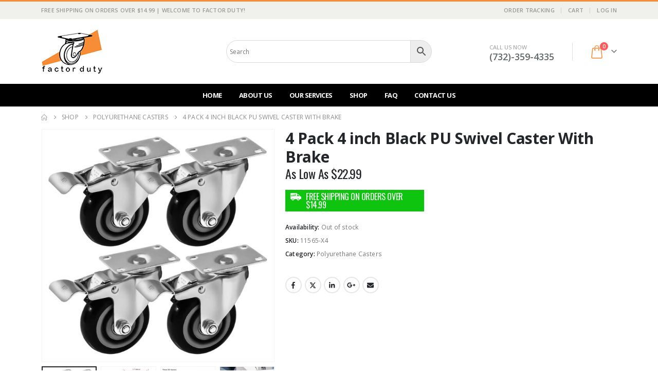

--- FILE ---
content_type: text/html; charset=UTF-8
request_url: https://www.factorduty.com/product/4-pack-4-inch-black-pu-swivel-caster-with-brake/
body_size: 37573
content:
	<!DOCTYPE html>
	<html class=""  lang="en-US">
	<head>
		<meta http-equiv="X-UA-Compatible" content="IE=edge" />
		<meta http-equiv="Content-Type" content="text/html; charset=UTF-8" />
		<meta name="viewport" content="width=device-width, initial-scale=1, minimum-scale=1" />

		<link rel="profile" href="https://gmpg.org/xfn/11" />
		<link rel="pingback" href="https://www.factorduty.com/xmlrpc.php" />
		<meta name='robots' content='index, follow, max-image-preview:large, max-snippet:-1, max-video-preview:-1' />
	<style>img:is([sizes="auto" i], [sizes^="auto," i]) { contain-intrinsic-size: 3000px 1500px }</style>
	
	<!-- This site is optimized with the Yoast SEO plugin v26.5 - https://yoast.com/wordpress/plugins/seo/ -->
	<title>4 Pack 4 inch Black PU Swivel Caster With Brake - Factor Duty</title>
	<link rel="canonical" href="https://www.factorduty.com/product/4-pack-4-inch-black-pu-swivel-caster-with-brake/" />
	<meta property="og:locale" content="en_US" />
	<meta property="og:type" content="article" />
	<meta property="og:title" content="4 Pack 4 inch Black PU Swivel Caster With Brake - Factor Duty" />
	<meta property="og:description" content="PLATE SIZE: 2.55&#8243; (65mm) X 3.7&#8243; (94mm). Hole Center To Hole Center: 1.77&#8243; (45mm) X 2.95&#8243; (75mm). 4 inch Caster Wheels with Brake. 360-DEGREE MANEUVERABILITY: These polyurethane caster wheels equipped with 360 degrees swivel bracket, the wheels can turn to any directions. Smooth and Silent and Sturdy. Capacity: 300lbs each wheel. Move the light furniture, [&hellip;]" />
	<meta property="og:url" content="https://www.factorduty.com/product/4-pack-4-inch-black-pu-swivel-caster-with-brake/" />
	<meta property="og:site_name" content="Factor Duty" />
	<meta property="article:modified_time" content="2023-05-31T12:33:52+00:00" />
	<meta property="og:image" content="https://www.factorduty.com/wp-content/uploads/2023/02/1_11565_X4.jpg" />
	<meta property="og:image:width" content="1200" />
	<meta property="og:image:height" content="1200" />
	<meta property="og:image:type" content="image/jpeg" />
	<meta name="twitter:card" content="summary_large_image" />
	<meta name="twitter:label1" content="Est. reading time" />
	<meta name="twitter:data1" content="1 minute" />
	<script type="application/ld+json" class="yoast-schema-graph">{"@context":"https://schema.org","@graph":[{"@type":"WebPage","@id":"https://www.factorduty.com/product/4-pack-4-inch-black-pu-swivel-caster-with-brake/","url":"https://www.factorduty.com/product/4-pack-4-inch-black-pu-swivel-caster-with-brake/","name":"4 Pack 4 inch Black PU Swivel Caster With Brake - Factor Duty","isPartOf":{"@id":"https://www.factorduty.com/#website"},"primaryImageOfPage":{"@id":"https://www.factorduty.com/product/4-pack-4-inch-black-pu-swivel-caster-with-brake/#primaryimage"},"image":{"@id":"https://www.factorduty.com/product/4-pack-4-inch-black-pu-swivel-caster-with-brake/#primaryimage"},"thumbnailUrl":"https://www.factorduty.com/wp-content/uploads/2023/02/1_11565_X4.jpg","datePublished":"2023-02-23T08:10:41+00:00","dateModified":"2023-05-31T12:33:52+00:00","breadcrumb":{"@id":"https://www.factorduty.com/product/4-pack-4-inch-black-pu-swivel-caster-with-brake/#breadcrumb"},"inLanguage":"en-US","potentialAction":[{"@type":"ReadAction","target":["https://www.factorduty.com/product/4-pack-4-inch-black-pu-swivel-caster-with-brake/"]}]},{"@type":"ImageObject","inLanguage":"en-US","@id":"https://www.factorduty.com/product/4-pack-4-inch-black-pu-swivel-caster-with-brake/#primaryimage","url":"https://www.factorduty.com/wp-content/uploads/2023/02/1_11565_X4.jpg","contentUrl":"https://www.factorduty.com/wp-content/uploads/2023/02/1_11565_X4.jpg","width":1200,"height":1200},{"@type":"BreadcrumbList","@id":"https://www.factorduty.com/product/4-pack-4-inch-black-pu-swivel-caster-with-brake/#breadcrumb","itemListElement":[{"@type":"ListItem","position":1,"name":"Home","item":"https://www.factorduty.com/"},{"@type":"ListItem","position":2,"name":"Shop","item":"https://www.factorduty.com/shop/"},{"@type":"ListItem","position":3,"name":"4 Pack 4 inch Black PU Swivel Caster With Brake"}]},{"@type":"WebSite","@id":"https://www.factorduty.com/#website","url":"https://www.factorduty.com/","name":"Factor Duty","description":"Casters","potentialAction":[{"@type":"SearchAction","target":{"@type":"EntryPoint","urlTemplate":"https://www.factorduty.com/?s={search_term_string}"},"query-input":{"@type":"PropertyValueSpecification","valueRequired":true,"valueName":"search_term_string"}}],"inLanguage":"en-US"}]}</script>
	<!-- / Yoast SEO plugin. -->


<link rel="alternate" type="application/rss+xml" title="Factor Duty &raquo; Feed" href="https://www.factorduty.com/feed/" />
<link rel="alternate" type="application/rss+xml" title="Factor Duty &raquo; Comments Feed" href="https://www.factorduty.com/comments/feed/" />
		<link rel="shortcut icon" href="//www.factorduty.com/wp-content/uploads/2020/03/logo-3_1.png" type="image/x-icon" />
				<link rel="apple-touch-icon" href="//www.factorduty.com/wp-content/uploads/2020/03/logo-3_1.png" />
				<link rel="apple-touch-icon" sizes="120x120" href="//www.factorduty.com/wp-content/uploads/2020/03/logo-3_1.png" />
				<link rel="apple-touch-icon" sizes="76x76" href="//www.factorduty.com/wp-content/uploads/2020/03/logo-3_1.png" />
				<link rel="apple-touch-icon" sizes="152x152" href="//www.factorduty.com/wp-content/uploads/2020/03/logo-3_1.png" />
		<script>
window._wpemojiSettings = {"baseUrl":"https:\/\/s.w.org\/images\/core\/emoji\/16.0.1\/72x72\/","ext":".png","svgUrl":"https:\/\/s.w.org\/images\/core\/emoji\/16.0.1\/svg\/","svgExt":".svg","source":{"concatemoji":"https:\/\/www.factorduty.com\/wp-includes\/js\/wp-emoji-release.min.js?ver=6.8.3"}};
/*! This file is auto-generated */
!function(s,n){var o,i,e;function c(e){try{var t={supportTests:e,timestamp:(new Date).valueOf()};sessionStorage.setItem(o,JSON.stringify(t))}catch(e){}}function p(e,t,n){e.clearRect(0,0,e.canvas.width,e.canvas.height),e.fillText(t,0,0);var t=new Uint32Array(e.getImageData(0,0,e.canvas.width,e.canvas.height).data),a=(e.clearRect(0,0,e.canvas.width,e.canvas.height),e.fillText(n,0,0),new Uint32Array(e.getImageData(0,0,e.canvas.width,e.canvas.height).data));return t.every(function(e,t){return e===a[t]})}function u(e,t){e.clearRect(0,0,e.canvas.width,e.canvas.height),e.fillText(t,0,0);for(var n=e.getImageData(16,16,1,1),a=0;a<n.data.length;a++)if(0!==n.data[a])return!1;return!0}function f(e,t,n,a){switch(t){case"flag":return n(e,"\ud83c\udff3\ufe0f\u200d\u26a7\ufe0f","\ud83c\udff3\ufe0f\u200b\u26a7\ufe0f")?!1:!n(e,"\ud83c\udde8\ud83c\uddf6","\ud83c\udde8\u200b\ud83c\uddf6")&&!n(e,"\ud83c\udff4\udb40\udc67\udb40\udc62\udb40\udc65\udb40\udc6e\udb40\udc67\udb40\udc7f","\ud83c\udff4\u200b\udb40\udc67\u200b\udb40\udc62\u200b\udb40\udc65\u200b\udb40\udc6e\u200b\udb40\udc67\u200b\udb40\udc7f");case"emoji":return!a(e,"\ud83e\udedf")}return!1}function g(e,t,n,a){var r="undefined"!=typeof WorkerGlobalScope&&self instanceof WorkerGlobalScope?new OffscreenCanvas(300,150):s.createElement("canvas"),o=r.getContext("2d",{willReadFrequently:!0}),i=(o.textBaseline="top",o.font="600 32px Arial",{});return e.forEach(function(e){i[e]=t(o,e,n,a)}),i}function t(e){var t=s.createElement("script");t.src=e,t.defer=!0,s.head.appendChild(t)}"undefined"!=typeof Promise&&(o="wpEmojiSettingsSupports",i=["flag","emoji"],n.supports={everything:!0,everythingExceptFlag:!0},e=new Promise(function(e){s.addEventListener("DOMContentLoaded",e,{once:!0})}),new Promise(function(t){var n=function(){try{var e=JSON.parse(sessionStorage.getItem(o));if("object"==typeof e&&"number"==typeof e.timestamp&&(new Date).valueOf()<e.timestamp+604800&&"object"==typeof e.supportTests)return e.supportTests}catch(e){}return null}();if(!n){if("undefined"!=typeof Worker&&"undefined"!=typeof OffscreenCanvas&&"undefined"!=typeof URL&&URL.createObjectURL&&"undefined"!=typeof Blob)try{var e="postMessage("+g.toString()+"("+[JSON.stringify(i),f.toString(),p.toString(),u.toString()].join(",")+"));",a=new Blob([e],{type:"text/javascript"}),r=new Worker(URL.createObjectURL(a),{name:"wpTestEmojiSupports"});return void(r.onmessage=function(e){c(n=e.data),r.terminate(),t(n)})}catch(e){}c(n=g(i,f,p,u))}t(n)}).then(function(e){for(var t in e)n.supports[t]=e[t],n.supports.everything=n.supports.everything&&n.supports[t],"flag"!==t&&(n.supports.everythingExceptFlag=n.supports.everythingExceptFlag&&n.supports[t]);n.supports.everythingExceptFlag=n.supports.everythingExceptFlag&&!n.supports.flag,n.DOMReady=!1,n.readyCallback=function(){n.DOMReady=!0}}).then(function(){return e}).then(function(){var e;n.supports.everything||(n.readyCallback(),(e=n.source||{}).concatemoji?t(e.concatemoji):e.wpemoji&&e.twemoji&&(t(e.twemoji),t(e.wpemoji)))}))}((window,document),window._wpemojiSettings);
</script>
<link rel='stylesheet' id='woobt-blocks-css' href='https://www.factorduty.com/wp-content/plugins/woo-bought-together/assets/css/blocks.css?ver=7.7.4' media='all' />
<style id='wp-emoji-styles-inline-css'>

	img.wp-smiley, img.emoji {
		display: inline !important;
		border: none !important;
		box-shadow: none !important;
		height: 1em !important;
		width: 1em !important;
		margin: 0 0.07em !important;
		vertical-align: -0.1em !important;
		background: none !important;
		padding: 0 !important;
	}
</style>
<link rel='stylesheet' id='wp-block-library-css' href='https://www.factorduty.com/wp-includes/css/dist/block-library/style.min.css?ver=6.8.3' media='all' />
<style id='wp-block-library-theme-inline-css'>
.wp-block-audio :where(figcaption){color:#555;font-size:13px;text-align:center}.is-dark-theme .wp-block-audio :where(figcaption){color:#ffffffa6}.wp-block-audio{margin:0 0 1em}.wp-block-code{border:1px solid #ccc;border-radius:4px;font-family:Menlo,Consolas,monaco,monospace;padding:.8em 1em}.wp-block-embed :where(figcaption){color:#555;font-size:13px;text-align:center}.is-dark-theme .wp-block-embed :where(figcaption){color:#ffffffa6}.wp-block-embed{margin:0 0 1em}.blocks-gallery-caption{color:#555;font-size:13px;text-align:center}.is-dark-theme .blocks-gallery-caption{color:#ffffffa6}:root :where(.wp-block-image figcaption){color:#555;font-size:13px;text-align:center}.is-dark-theme :root :where(.wp-block-image figcaption){color:#ffffffa6}.wp-block-image{margin:0 0 1em}.wp-block-pullquote{border-bottom:4px solid;border-top:4px solid;color:currentColor;margin-bottom:1.75em}.wp-block-pullquote cite,.wp-block-pullquote footer,.wp-block-pullquote__citation{color:currentColor;font-size:.8125em;font-style:normal;text-transform:uppercase}.wp-block-quote{border-left:.25em solid;margin:0 0 1.75em;padding-left:1em}.wp-block-quote cite,.wp-block-quote footer{color:currentColor;font-size:.8125em;font-style:normal;position:relative}.wp-block-quote:where(.has-text-align-right){border-left:none;border-right:.25em solid;padding-left:0;padding-right:1em}.wp-block-quote:where(.has-text-align-center){border:none;padding-left:0}.wp-block-quote.is-large,.wp-block-quote.is-style-large,.wp-block-quote:where(.is-style-plain){border:none}.wp-block-search .wp-block-search__label{font-weight:700}.wp-block-search__button{border:1px solid #ccc;padding:.375em .625em}:where(.wp-block-group.has-background){padding:1.25em 2.375em}.wp-block-separator.has-css-opacity{opacity:.4}.wp-block-separator{border:none;border-bottom:2px solid;margin-left:auto;margin-right:auto}.wp-block-separator.has-alpha-channel-opacity{opacity:1}.wp-block-separator:not(.is-style-wide):not(.is-style-dots){width:100px}.wp-block-separator.has-background:not(.is-style-dots){border-bottom:none;height:1px}.wp-block-separator.has-background:not(.is-style-wide):not(.is-style-dots){height:2px}.wp-block-table{margin:0 0 1em}.wp-block-table td,.wp-block-table th{word-break:normal}.wp-block-table :where(figcaption){color:#555;font-size:13px;text-align:center}.is-dark-theme .wp-block-table :where(figcaption){color:#ffffffa6}.wp-block-video :where(figcaption){color:#555;font-size:13px;text-align:center}.is-dark-theme .wp-block-video :where(figcaption){color:#ffffffa6}.wp-block-video{margin:0 0 1em}:root :where(.wp-block-template-part.has-background){margin-bottom:0;margin-top:0;padding:1.25em 2.375em}
</style>
<style id='classic-theme-styles-inline-css'>
/*! This file is auto-generated */
.wp-block-button__link{color:#fff;background-color:#32373c;border-radius:9999px;box-shadow:none;text-decoration:none;padding:calc(.667em + 2px) calc(1.333em + 2px);font-size:1.125em}.wp-block-file__button{background:#32373c;color:#fff;text-decoration:none}
</style>
<style id='global-styles-inline-css'>
:root{--wp--preset--aspect-ratio--square: 1;--wp--preset--aspect-ratio--4-3: 4/3;--wp--preset--aspect-ratio--3-4: 3/4;--wp--preset--aspect-ratio--3-2: 3/2;--wp--preset--aspect-ratio--2-3: 2/3;--wp--preset--aspect-ratio--16-9: 16/9;--wp--preset--aspect-ratio--9-16: 9/16;--wp--preset--color--black: #000000;--wp--preset--color--cyan-bluish-gray: #abb8c3;--wp--preset--color--white: #ffffff;--wp--preset--color--pale-pink: #f78da7;--wp--preset--color--vivid-red: #cf2e2e;--wp--preset--color--luminous-vivid-orange: #ff6900;--wp--preset--color--luminous-vivid-amber: #fcb900;--wp--preset--color--light-green-cyan: #7bdcb5;--wp--preset--color--vivid-green-cyan: #00d084;--wp--preset--color--pale-cyan-blue: #8ed1fc;--wp--preset--color--vivid-cyan-blue: #0693e3;--wp--preset--color--vivid-purple: #9b51e0;--wp--preset--color--primary: var(--porto-primary-color);--wp--preset--color--secondary: var(--porto-secondary-color);--wp--preset--color--tertiary: var(--porto-tertiary-color);--wp--preset--color--quaternary: var(--porto-quaternary-color);--wp--preset--color--dark: var(--porto-dark-color);--wp--preset--color--light: var(--porto-light-color);--wp--preset--color--primary-hover: var(--porto-primary-light-5);--wp--preset--gradient--vivid-cyan-blue-to-vivid-purple: linear-gradient(135deg,rgba(6,147,227,1) 0%,rgb(155,81,224) 100%);--wp--preset--gradient--light-green-cyan-to-vivid-green-cyan: linear-gradient(135deg,rgb(122,220,180) 0%,rgb(0,208,130) 100%);--wp--preset--gradient--luminous-vivid-amber-to-luminous-vivid-orange: linear-gradient(135deg,rgba(252,185,0,1) 0%,rgba(255,105,0,1) 100%);--wp--preset--gradient--luminous-vivid-orange-to-vivid-red: linear-gradient(135deg,rgba(255,105,0,1) 0%,rgb(207,46,46) 100%);--wp--preset--gradient--very-light-gray-to-cyan-bluish-gray: linear-gradient(135deg,rgb(238,238,238) 0%,rgb(169,184,195) 100%);--wp--preset--gradient--cool-to-warm-spectrum: linear-gradient(135deg,rgb(74,234,220) 0%,rgb(151,120,209) 20%,rgb(207,42,186) 40%,rgb(238,44,130) 60%,rgb(251,105,98) 80%,rgb(254,248,76) 100%);--wp--preset--gradient--blush-light-purple: linear-gradient(135deg,rgb(255,206,236) 0%,rgb(152,150,240) 100%);--wp--preset--gradient--blush-bordeaux: linear-gradient(135deg,rgb(254,205,165) 0%,rgb(254,45,45) 50%,rgb(107,0,62) 100%);--wp--preset--gradient--luminous-dusk: linear-gradient(135deg,rgb(255,203,112) 0%,rgb(199,81,192) 50%,rgb(65,88,208) 100%);--wp--preset--gradient--pale-ocean: linear-gradient(135deg,rgb(255,245,203) 0%,rgb(182,227,212) 50%,rgb(51,167,181) 100%);--wp--preset--gradient--electric-grass: linear-gradient(135deg,rgb(202,248,128) 0%,rgb(113,206,126) 100%);--wp--preset--gradient--midnight: linear-gradient(135deg,rgb(2,3,129) 0%,rgb(40,116,252) 100%);--wp--preset--font-size--small: 13px;--wp--preset--font-size--medium: 20px;--wp--preset--font-size--large: 36px;--wp--preset--font-size--x-large: 42px;--wp--preset--spacing--20: 0.44rem;--wp--preset--spacing--30: 0.67rem;--wp--preset--spacing--40: 1rem;--wp--preset--spacing--50: 1.5rem;--wp--preset--spacing--60: 2.25rem;--wp--preset--spacing--70: 3.38rem;--wp--preset--spacing--80: 5.06rem;--wp--preset--shadow--natural: 6px 6px 9px rgba(0, 0, 0, 0.2);--wp--preset--shadow--deep: 12px 12px 50px rgba(0, 0, 0, 0.4);--wp--preset--shadow--sharp: 6px 6px 0px rgba(0, 0, 0, 0.2);--wp--preset--shadow--outlined: 6px 6px 0px -3px rgba(255, 255, 255, 1), 6px 6px rgba(0, 0, 0, 1);--wp--preset--shadow--crisp: 6px 6px 0px rgba(0, 0, 0, 1);}:where(.is-layout-flex){gap: 0.5em;}:where(.is-layout-grid){gap: 0.5em;}body .is-layout-flex{display: flex;}.is-layout-flex{flex-wrap: wrap;align-items: center;}.is-layout-flex > :is(*, div){margin: 0;}body .is-layout-grid{display: grid;}.is-layout-grid > :is(*, div){margin: 0;}:where(.wp-block-columns.is-layout-flex){gap: 2em;}:where(.wp-block-columns.is-layout-grid){gap: 2em;}:where(.wp-block-post-template.is-layout-flex){gap: 1.25em;}:where(.wp-block-post-template.is-layout-grid){gap: 1.25em;}.has-black-color{color: var(--wp--preset--color--black) !important;}.has-cyan-bluish-gray-color{color: var(--wp--preset--color--cyan-bluish-gray) !important;}.has-white-color{color: var(--wp--preset--color--white) !important;}.has-pale-pink-color{color: var(--wp--preset--color--pale-pink) !important;}.has-vivid-red-color{color: var(--wp--preset--color--vivid-red) !important;}.has-luminous-vivid-orange-color{color: var(--wp--preset--color--luminous-vivid-orange) !important;}.has-luminous-vivid-amber-color{color: var(--wp--preset--color--luminous-vivid-amber) !important;}.has-light-green-cyan-color{color: var(--wp--preset--color--light-green-cyan) !important;}.has-vivid-green-cyan-color{color: var(--wp--preset--color--vivid-green-cyan) !important;}.has-pale-cyan-blue-color{color: var(--wp--preset--color--pale-cyan-blue) !important;}.has-vivid-cyan-blue-color{color: var(--wp--preset--color--vivid-cyan-blue) !important;}.has-vivid-purple-color{color: var(--wp--preset--color--vivid-purple) !important;}.has-black-background-color{background-color: var(--wp--preset--color--black) !important;}.has-cyan-bluish-gray-background-color{background-color: var(--wp--preset--color--cyan-bluish-gray) !important;}.has-white-background-color{background-color: var(--wp--preset--color--white) !important;}.has-pale-pink-background-color{background-color: var(--wp--preset--color--pale-pink) !important;}.has-vivid-red-background-color{background-color: var(--wp--preset--color--vivid-red) !important;}.has-luminous-vivid-orange-background-color{background-color: var(--wp--preset--color--luminous-vivid-orange) !important;}.has-luminous-vivid-amber-background-color{background-color: var(--wp--preset--color--luminous-vivid-amber) !important;}.has-light-green-cyan-background-color{background-color: var(--wp--preset--color--light-green-cyan) !important;}.has-vivid-green-cyan-background-color{background-color: var(--wp--preset--color--vivid-green-cyan) !important;}.has-pale-cyan-blue-background-color{background-color: var(--wp--preset--color--pale-cyan-blue) !important;}.has-vivid-cyan-blue-background-color{background-color: var(--wp--preset--color--vivid-cyan-blue) !important;}.has-vivid-purple-background-color{background-color: var(--wp--preset--color--vivid-purple) !important;}.has-black-border-color{border-color: var(--wp--preset--color--black) !important;}.has-cyan-bluish-gray-border-color{border-color: var(--wp--preset--color--cyan-bluish-gray) !important;}.has-white-border-color{border-color: var(--wp--preset--color--white) !important;}.has-pale-pink-border-color{border-color: var(--wp--preset--color--pale-pink) !important;}.has-vivid-red-border-color{border-color: var(--wp--preset--color--vivid-red) !important;}.has-luminous-vivid-orange-border-color{border-color: var(--wp--preset--color--luminous-vivid-orange) !important;}.has-luminous-vivid-amber-border-color{border-color: var(--wp--preset--color--luminous-vivid-amber) !important;}.has-light-green-cyan-border-color{border-color: var(--wp--preset--color--light-green-cyan) !important;}.has-vivid-green-cyan-border-color{border-color: var(--wp--preset--color--vivid-green-cyan) !important;}.has-pale-cyan-blue-border-color{border-color: var(--wp--preset--color--pale-cyan-blue) !important;}.has-vivid-cyan-blue-border-color{border-color: var(--wp--preset--color--vivid-cyan-blue) !important;}.has-vivid-purple-border-color{border-color: var(--wp--preset--color--vivid-purple) !important;}.has-vivid-cyan-blue-to-vivid-purple-gradient-background{background: var(--wp--preset--gradient--vivid-cyan-blue-to-vivid-purple) !important;}.has-light-green-cyan-to-vivid-green-cyan-gradient-background{background: var(--wp--preset--gradient--light-green-cyan-to-vivid-green-cyan) !important;}.has-luminous-vivid-amber-to-luminous-vivid-orange-gradient-background{background: var(--wp--preset--gradient--luminous-vivid-amber-to-luminous-vivid-orange) !important;}.has-luminous-vivid-orange-to-vivid-red-gradient-background{background: var(--wp--preset--gradient--luminous-vivid-orange-to-vivid-red) !important;}.has-very-light-gray-to-cyan-bluish-gray-gradient-background{background: var(--wp--preset--gradient--very-light-gray-to-cyan-bluish-gray) !important;}.has-cool-to-warm-spectrum-gradient-background{background: var(--wp--preset--gradient--cool-to-warm-spectrum) !important;}.has-blush-light-purple-gradient-background{background: var(--wp--preset--gradient--blush-light-purple) !important;}.has-blush-bordeaux-gradient-background{background: var(--wp--preset--gradient--blush-bordeaux) !important;}.has-luminous-dusk-gradient-background{background: var(--wp--preset--gradient--luminous-dusk) !important;}.has-pale-ocean-gradient-background{background: var(--wp--preset--gradient--pale-ocean) !important;}.has-electric-grass-gradient-background{background: var(--wp--preset--gradient--electric-grass) !important;}.has-midnight-gradient-background{background: var(--wp--preset--gradient--midnight) !important;}.has-small-font-size{font-size: var(--wp--preset--font-size--small) !important;}.has-medium-font-size{font-size: var(--wp--preset--font-size--medium) !important;}.has-large-font-size{font-size: var(--wp--preset--font-size--large) !important;}.has-x-large-font-size{font-size: var(--wp--preset--font-size--x-large) !important;}
:where(.wp-block-post-template.is-layout-flex){gap: 1.25em;}:where(.wp-block-post-template.is-layout-grid){gap: 1.25em;}
:where(.wp-block-columns.is-layout-flex){gap: 2em;}:where(.wp-block-columns.is-layout-grid){gap: 2em;}
:root :where(.wp-block-pullquote){font-size: 1.5em;line-height: 1.6;}
</style>
<link rel='stylesheet' id='contact-form-7-css' href='https://www.factorduty.com/wp-content/plugins/contact-form-7/includes/css/styles.css?ver=6.1.4' media='all' />
<link rel='stylesheet' id='tiered-pricing-table-front-css-css' href='https://www.factorduty.com/wp-content/plugins/tier-pricing-table/assets/frontend/main.css?ver=8.4.0' media='all' />
<link rel='stylesheet' id='photoswipe-css' href='https://www.factorduty.com/wp-content/plugins/woocommerce/assets/css/photoswipe/photoswipe.min.css?ver=10.3.6' media='all' />
<link rel='stylesheet' id='photoswipe-default-skin-css' href='https://www.factorduty.com/wp-content/plugins/woocommerce/assets/css/photoswipe/default-skin/default-skin.min.css?ver=10.3.6' media='all' />
<style id='woocommerce-inline-inline-css'>
.woocommerce form .form-row .required { visibility: visible; }
</style>
<link rel='stylesheet' id='aws-style-css' href='https://www.factorduty.com/wp-content/plugins/advanced-woo-search/assets/css/common.min.css?ver=3.49' media='all' />
<link rel='stylesheet' id='slick-css' href='https://www.factorduty.com/wp-content/plugins/woo-bought-together/assets/slick/slick.css?ver=6.8.3' media='all' />
<link rel='stylesheet' id='woobt-frontend-css' href='https://www.factorduty.com/wp-content/plugins/woo-bought-together/assets/css/frontend.css?ver=7.7.4' media='all' />
<link rel='stylesheet' id='brands-styles-css' href='https://www.factorduty.com/wp-content/plugins/woocommerce/assets/css/brands.css?ver=10.3.6' media='all' />
<link rel='stylesheet' id='wc_stripe_express_checkout_style-css' href='https://www.factorduty.com/wp-content/plugins/woocommerce-gateway-stripe/build/express-checkout.css?ver=2bec0c7b5a831a62b06b' media='all' />
<link rel='stylesheet' id='porto-fs-progress-bar-css' href='https://www.factorduty.com/wp-content/themes/porto/inc/lib/woocommerce-shipping-progress-bar/shipping-progress-bar.css?ver=7.7.1' media='all' />
<link rel='stylesheet' id='porto-css-vars-css' href='https://www.factorduty.com/wp-content/uploads/porto_styles/theme_css_vars.css?ver=7.7.1' media='all' />
<link rel='stylesheet' id='js_composer_front-css' href='https://www.factorduty.com/wp-content/uploads/porto_styles/js_composer.css?ver=7.7.1' media='all' />
<link rel='stylesheet' id='bootstrap-css' href='https://www.factorduty.com/wp-content/uploads/porto_styles/bootstrap.css?ver=7.7.1' media='all' />
<link rel='stylesheet' id='porto-plugins-css' href='https://www.factorduty.com/wp-content/themes/porto/css/plugins_optimized.css?ver=7.7.1' media='all' />
<link rel='stylesheet' id='porto-theme-css' href='https://www.factorduty.com/wp-content/themes/porto/css/theme.css?ver=7.7.1' media='all' />
<link rel='stylesheet' id='porto-animate-css' href='https://www.factorduty.com/wp-content/themes/porto/css/part/animate.css?ver=7.7.1' media='all' />
<link rel='stylesheet' id='porto-widget-text-css' href='https://www.factorduty.com/wp-content/themes/porto/css/part/widget-text.css?ver=7.7.1' media='all' />
<link rel='stylesheet' id='porto-widget-tag-cloud-css' href='https://www.factorduty.com/wp-content/themes/porto/css/part/widget-tag-cloud.css?ver=7.7.1' media='all' />
<link rel='stylesheet' id='porto-blog-legacy-css' href='https://www.factorduty.com/wp-content/themes/porto/css/part/blog-legacy.css?ver=7.7.1' media='all' />
<link rel='stylesheet' id='porto-header-shop-css' href='https://www.factorduty.com/wp-content/themes/porto/css/part/header-shop.css?ver=7.7.1' media='all' />
<link rel='stylesheet' id='porto-header-legacy-css' href='https://www.factorduty.com/wp-content/themes/porto/css/part/header-legacy.css?ver=7.7.1' media='all' />
<link rel='stylesheet' id='porto-footer-legacy-css' href='https://www.factorduty.com/wp-content/themes/porto/css/part/footer-legacy.css?ver=7.7.1' media='all' />
<link rel='stylesheet' id='porto-side-nav-panel-css' href='https://www.factorduty.com/wp-content/themes/porto/css/part/side-nav-panel.css?ver=7.7.1' media='all' />
<link rel='stylesheet' id='porto-revslider-css' href='https://www.factorduty.com/wp-content/themes/porto/css/part/revslider.css?ver=7.7.1' media='all' />
<link rel='stylesheet' id='porto-media-mobile-sidebar-css' href='https://www.factorduty.com/wp-content/themes/porto/css/part/media-mobile-sidebar.css?ver=7.7.1' media='(max-width:991px)' />
<link rel='stylesheet' id='porto-shortcodes-css' href='https://www.factorduty.com/wp-content/uploads/porto_styles/shortcodes.css?ver=7.7.1' media='all' />
<link rel='stylesheet' id='porto-theme-shop-css' href='https://www.factorduty.com/wp-content/themes/porto/css/theme_shop.css?ver=7.7.1' media='all' />
<link rel='stylesheet' id='porto-only-product-css' href='https://www.factorduty.com/wp-content/themes/porto/css/part/only-product.css?ver=7.7.1' media='all' />
<link rel='stylesheet' id='porto-shop-legacy-css' href='https://www.factorduty.com/wp-content/themes/porto/css/part/shop-legacy.css?ver=7.7.1' media='all' />
<link rel='stylesheet' id='porto-shop-sidebar-base-css' href='https://www.factorduty.com/wp-content/themes/porto/css/part/shop-sidebar-base.css?ver=7.7.1' media='all' />
<link rel='stylesheet' id='porto-theme-vc-css' href='https://www.factorduty.com/wp-content/themes/porto/css/theme_vc.css?ver=7.7.1' media='all' />
<link rel='stylesheet' id='porto-theme-wpb-css' href='https://www.factorduty.com/wp-content/themes/porto/css/theme_wpb.css?ver=7.7.1' media='all' />
<link rel='stylesheet' id='porto-dynamic-style-css' href='https://www.factorduty.com/wp-content/uploads/porto_styles/dynamic_style.css?ver=7.7.1' media='all' />
<link rel='stylesheet' id='porto-type-builder-css' href='https://www.factorduty.com/wp-content/plugins/porto-functionality/builders/assets/type-builder.css?ver=3.7.1' media='all' />
<link rel='stylesheet' id='porto-account-login-style-css' href='https://www.factorduty.com/wp-content/themes/porto/css/theme/shop/login-style/account-login.css?ver=7.7.1' media='all' />
<link rel='stylesheet' id='porto-theme-woopage-css' href='https://www.factorduty.com/wp-content/themes/porto/css/theme/shop/other/woopage.css?ver=7.7.1' media='all' />
<link rel='stylesheet' id='porto-style-css' href='https://www.factorduty.com/wp-content/themes/porto/style.css?ver=7.7.1' media='all' />
<style id='porto-style-inline-css'>
.side-header-narrow-bar-logo{max-width:120px}#header,.sticky-header .header-main.sticky{border-top:3px solid #f78d37}@media (min-width:992px){}.page-top ul.breadcrumb > li.home{display:inline-block}.page-top ul.breadcrumb > li.home a{position:relative;width:1em;text-indent:-9999px}.page-top ul.breadcrumb > li.home a:after{content:"\e883";font-family:'porto';float:left;text-indent:0}.product-images .img-thumbnail .inner,.product-images .img-thumbnail .inner img{-webkit-transform:none;transform:none}.sticky-product{position:fixed;top:0;left:0;width:100%;z-index:1001;background-color:#fff;box-shadow:0 3px 5px rgba(0,0,0,0.08);padding:15px 0}.sticky-product.pos-bottom{top:auto;bottom:var(--porto-icon-menus-mobile,0);box-shadow:0 -3px 5px rgba(0,0,0,0.08)}.sticky-product .container{display:-ms-flexbox;display:flex;-ms-flex-align:center;align-items:center;-ms-flex-wrap:wrap;flex-wrap:wrap}.sticky-product .sticky-image{max-width:60px;margin-right:15px}.sticky-product .add-to-cart{-ms-flex:1;flex:1;text-align:right;margin-top:5px}.sticky-product .product-name{font-size:16px;font-weight:600;line-height:inherit;margin-bottom:0}.sticky-product .sticky-detail{line-height:1.5;display:-ms-flexbox;display:flex}.sticky-product .star-rating{margin:5px 15px;font-size:1em}.sticky-product .availability{padding-top:2px}.sticky-product .sticky-detail .price{font-family:Open Sans,Open Sans,sans-serif;font-weight:400;margin-bottom:0;font-size:1.3em;line-height:1.5}.sticky-product.pos-top:not(.hide){top:0;opacity:1;visibility:visible;transform:translate3d( 0,0,0 )}.sticky-product.pos-top.scroll-down{opacity:0 !important;visibility:hidden;transform:translate3d( 0,-100%,0 )}.sticky-product.sticky-ready{transition:left .3s,visibility 0.3s,opacity 0.3s,transform 0.3s,top 0.3s ease}.sticky-product .quantity.extra-type{display:none}@media (min-width:992px){body.single-product .sticky-product .container{padding-left:calc(var(--porto-grid-gutter-width) / 2);padding-right:calc(var(--porto-grid-gutter-width) / 2)}}.sticky-product .container{padding-left:var(--porto-fluid-spacing);padding-right:var(--porto-fluid-spacing)}@media (max-width:768px){.sticky-product .sticky-image,.sticky-product .sticky-detail,.sticky-product{display:none}.sticky-product.show-mobile{display:block;padding-top:10px;padding-bottom:10px}.sticky-product.show-mobile .add-to-cart{margin-top:0}.sticky-product.show-mobile .single_add_to_cart_button{margin:0;width:100%}}#header.sticky-header .main-menu > li.menu-item > a,#header.sticky-header .main-menu > li.menu-custom-content a{color:#000000}#header.sticky-header .main-menu > li.menu-item:hover > a,#header.sticky-header .main-menu > li.menu-item.active:hover > a,#header.sticky-header .main-menu > li.menu-custom-content:hover a{color:#ffffff}#header.sticky-header .main-menu > li.menu-item.active > a,#header.sticky-header .main-menu > li.menu-custom-content.active a{color:#ffffff}.single-product .product-summary-wrap .price{font-family:'Oswald';font-weight:500}.text-bold{font-weight:700}.page-top{padding:10px 0;min-height:44px}.main-content,.left-sidebar,.right-sidebar{padding-top:0}#slider .searchform button{width:46px;padding:0}#header .header-contact span{margin-top:-2px;display:inline-block;font-size:11px;text-align:left;letter-spacing:0}#header .header-contact span b{font-size:18px;font-weight:600;display:block;line-height:15px;letter-spacing:0;color:#606669 !important}#header.sticky-header .main-menu-wrap #main-menu .mega-menu > li.menu-item > a,#header.sticky-header .main-menu-wrap #main-menu .mega-menu .menu-custom-block a,#header.sticky-header .main-menu-wrap #main-menu .mega-menu .menu-custom-block span{padding:6px 12px}#header .top-links>li.menu-item:after{margin-right:6px}#header .header-main .header-left{padding:20px 0 !important}.owl-carousel.nav-pos-inside .owl-nav .owl-prev.home-ads img{width:100%}.home-ads div.wpb_single_image .vc_single_image-wrapper{display:block}.post-item.style-4 .thumb-info{padding:10px}.thumb-info-caption-text h2{color:#2b2b2d;font-size:18px;line-height:22px;font-weight:400;margin-top:10px!important}.thumb-info-caption-text a{text-decoration:none!important}.thumb-info-side-image{border:none!important}.thumb-info-caption-text .post-excerpt{line-height:24px;color:#687176}.thumb-info-caption-text .read-more.read-more-block{margin-left:18px;font-family:'Oswald';text-transform:uppercase;font-size:12px;letter-spacing:.05em;color:#fff;background-color:#2b2b2d;padding:9px 16px;border-radius:2px;display:table;margin-top:20px!important;line-height:17px;font-weight:300}.thumb-info-caption-text .read-more.read-more-block i{display:none}.thumb-info-caption-text .post-meta{position:absolute;top:17px;left:17px;background-color:#08c;text-align:center;font-family:'Oswald';color:#fff;font-weight:400;padding:10px 8px 8px;font-size:16px!important;width:45px;letter-spacing:.05em;font-weight:400;text-transform:uppercase}.thumb-info-side-image .thumb-info-caption .thumb-info-caption-text{padding:0}.thumb-info > a{pointer-events:none}@media (max-width:767px){.thumb-info-side-image .thumb-info-side-image-wrapper{float:none;margin-right:0;margin-bottom:15px}.thumb-info-caption-text .read-more.read-more-block{margin-left:0}}.vc_text_separator h4{color:#313131}.owl-carousel{margin-bottom:0 !important}.owl-carousel.nav-inside-center .owl-dots{right:auto;left:50%;transform:translateX(-50%);-webkit-transform:translateX(-50%)}.owl-carousel .owl-dots .owl-dot span{width:11px;height:3px;margin:5px;border:none;border-radius:0;background:#a0a09f}.owl-carousel .owl-dots .owl-dot.active span,.owl-carousel .owl-dots .owl-dot:hover span{background-color:#2b2b2d}.owl-carousel .owl-next,.owl-carousel .owl-prev{color:#3a3a3a !important;background:transparent !important;text-shadow:none !important}.main-content .owl-carousel .owl-next,.main-content .owl-carousel .owl-prev{font-size:22px!important}.home .owl-carousel .owl-nav .owl-next:before{content:"\e828"!important}.home .owl-carousel .owl-nav .owl-prev:before{content:"\e829"!important}.owl-carousel.show-nav-title .owl-nav .owl-prev{left:-40px}.home .post-carousel .thumb-info .zoom{display:none}.post-carousel .post-item.style-4{background:#fff}.star-rating span:before{color:#2b2b2c}#mini-cart .buttons a{background:#010204}#mini-cart.minicart-arrow-alt .cart-head::after{right:9px;color:#606669}ul.products li.product:hover .add-links .add_to_cart_button,ul.products li.product:hover .add-links .add_to_cart_read_more{background:#2b2b2d;border-color:#2b2b2d}.products-slider.owl-carousel .product{margin-bottom:25px;margin-top:10px}.products-slider.owl-carousel .owl-item:hover{z-index:2}ul.products .price,ul.product_list_widget li .product-details .amount,.widget ul.product_list_widget li .product-details .amount{font-family:'Oswald';font-weight:400;letter-spacing:.005em}ul.products li.product-col .price{font-size:18px;color:#2b2b2d}ul.products li.product-col:hover .product-image{box-shadow:none}ul.products li.product-col:hover .product-inner{box-shadow:0 5px 25px 0 rgba(0,0,0,0.1)}.add-links .add_to_cart_button{padding:0 1.2em;color:#6f6e6b}.add-links .add_to_cart_button:before{display:none}li.product-col:hover .add-links .add_to_cart_button{padding:0 .7143em}li.product-col:hover .add-links .add_to_cart_button:before{display:inline-block}ul.list li.product-col h3{padding-left:0;padding-right:0}.labels .onhot,.labels .onsale{padding-left:.8em;padding-right:.8em}.products-slider.owl-carousel .owl-stage-outer{padding-left:5px;padding-right:5px;margin-left:-5px;margin-right:-5px}@media (max-width:575px){.products-slider.owl-carousel .owl-stage-outer{padding-left:2px;padding-right:2px;margin-left:-2px;margin-right:-2px}}.single-product .sidebar-content{padding-bottom:25px}#footer .footer-main > .container{padding-top:2.25rem;padding-bottom:0}#footer .widget .widget_wysija{max-width:none}#footer .footer-bottom{display:none}#footer .vc_icon_element-icon{font-size:19px!important;line-height:16px!important}#footer .widget_wysija_cont p label{display:none}#footer .widget_wysija_cont .wysija-paragraph{width:auto}#footer .widget_wysija .wysija-input{width:100%;max-width:350px;height:48px;color:#686865;font-size:14px;border-radius:30px 0 0 30px;box-shadow:none;padding-left:25px;border:none}#footer .widget_wysija_cont .wysija-submit{width:120px;height:48px;text-transform:uppercase;font-size:14px;border-radius:0 30px 30px 0}.widget{margin-bottom:24px;margin-top:24px}#footer .widget p{margin-top:0;margin-bottom:17px;line-height:18px}#footer .widget .custom-line-height-20 p{line-height:20px}html #topcontrol{width:40px;height:40px;right:15px;border-radius:5px 5px 0 0}.newsletter-popup-form .formError .formErrorContent{color:#fff !important;width:165px}.newsletter-popup-form .wysija-submit:hover{background:#e6e6e6}.newsletter-popup-form{position:relative;max-width:700px;width:100%;margin-left:auto;margin-right:auto;box-shadow:0 10px 25px rgba(0,0,0,0.5);background:url(//sw-themes.com/porto_dummy/wp-content/uploads/2016/06/newsletter_popup_bg.jpg) no-repeat;background-size:cover;padding:30px 30px 10px;background-position:bottom right}.newsletter-popup-form .porto-modal-content{max-width:332px;padding:0;text-align:center;width:100%;background:none}.newsletter-popup-form h2{color:#313131;font-size:16px;font-weight:700;letter-spacing:0;margin:20px 0 12px}.newsletter-popup-form .widget_wysija{color:#444;font-size:13px;line-height:1.4}.newsletter-popup-form .widget_wysija:after{content:'';display:block;clear:both}.newsletter-popup-form .wysija-paragraph{float:left;margin-top:0;text-align:left;width:83%;margin-bottom:15px}.newsletter-popup-form .wysija-submit{background:#fff;border-color:#ccc;border-radius:0 5px 5px 0;color:#686868;float:left;margin-left:-2px;margin-top:0;padding:0 12px;height:34px}.newsletter-popup-form .wysija-input{border:1px solid #ccc;border-radius:5px 0 0 5px;box-shadow:0 1px 1px rgba(0,0,0,0.075) inset;color:#bfbfa6;font-size:13px;padding:7px 12px;width:100%}.newsletter-popup-form .checkbox{color:#777;font-size:11px}.newsletter-notification-form > .vc_column-inner{padding-top:0 !important}.rtl .newsletter-popup-form .wysija-paragraph{float:right;text-align:right}.rtl .newsletter-popup-form .wysija-submit{border-radius:5px 0 0 5px;float:right;margin-right:-2px;margin-left:0}.rtl .newsletter-popup-form .wysija-input{border-radius:0 5px 5px 0}.rtl #topcontrol{left:15px}.rtl #header .top-links>li.menu-item:after{margin-left:6px}.rtl #mini-cart.minicart-arrow-alt .cart-head::after{left:9px;right:auto}.rtl .thumb-info-caption-text .post-meta{left:auto;right:17px}.rtl .thumb-info-caption-text .post-excerpt{padding-left:30px;padding-right:initial}@media (max-width:767px){.rtl .thumb-info-side-image .thumb-info-side-image-wrapper{float:none;margin-right:15px;margin-left:0}.rtl .thumb-info-caption-text .read-more.read-more-block{margin-right:0}}.rtl.home .owl-carousel .owl-nav .owl-prev:before{content:"\e828" !important}.rtl.home .owl-carousel .owl-nav .owl-next:before{content:"\e829" !important}.rtl .thumb-info-caption-text .read-more.read-more-block{margin-right:18px;margin-left:0}.rtl #footer .widget_wysija .wysija-input{border-radius:0 30px 30px 0}.rtl #footer .widget_wysija_cont .wysija-submit{border-radius:30px 0 0 30px}#header .header-contact{border-right:1px solid #dde0e2;padding-right:35px;margin-right:18px;line-height:22px}#footer .widget.contact-info .contact-details strong{display:none}#footer .footer-bottom{display:block !important}.home-ads .btn{font-family:Oswald;text-transform:uppercase;border-radius:3px;padding:8px 14px}.home-ads .porto-ibanner-content{height:100%;font-size:16px}.home-ads .porto-ibanner-text{display:table;width:100%;height:100%}.home-ads .porto-ibanner-text > div{display:table-cell;vertical-align:middle}.home-ads{text-transform:uppercase}.home-ads .banner-text{color:#010101;font-family:Oswald}.home-ads1,.home-ads2,.home-ads3{border-radius:3px}.home-ads2 .porto-ibanner-desc{padding:0;border:20px solid #d2e4ed}.home-ads2 .banner-text{font-size:1em;text-align:left;padding-left:10%}.home-ads2 .banner-text em{display:block;margin-top:5px;font-size:2em;font-style:normal;font-weight:200;letter-spacing:0}.home-ads2 .banner-text b{font-weight:700}.home-banner-slider .porto-ibanner img{width:auto;min-width:0}.home-banner-slider .porto-ibanner{margin-bottom:0;font-size:18px;background-size:cover;background-position:center}.home-banner-slider .porto-ibanner-desc{display:-webkit-flex;display:-ms-flexbox;display:flex;-webkit-align-items:center;-ms-align-items:center;align-items:center;padding:0}.home-banner-slider .porto-ibanner-content{width:100%;position:static;max-height:none;text-transform:uppercase;font-family:Oswald;font-size:1em;text-align:left}.home-banner-slider .banner-text{width:45%;float:right}.home-banner-slider .banner-text h2,.home-banner-slider .banner-text h3,.home-banner-slider .banner-text h4{color:#fff !important;font-family:inherit;text-transform:uppercase;margin-bottom:.3em;line-height:1}.home-banner-slider .banner-text h2{font-size:3.3333em;font-weight:bold;text-indent:-3px}.home-banner-slider .banner-text h3{font-size:1em}.home-banner-slider .banner-text h4{font-size:1.3333em}.home-banner-slider .banner-action{margin-top:2em}.home-banner-slider .second-banner .banner-text{float:none;width:60%}@media (max-width:767px){.home-banner-slider .porto-ibanner{font-size:12px}home-banner-slider .banner-text{width:50%}}@media (max-width:480px){.home-banner-slider .porto-ibanner{font-size:8px}}.tabs.tabs-simple .featured-boxes{border-bottom:2px solid #eee;font-weight:bold;margin-bottom:30px}.tabs.tabs-simple .featured-boxes{-webkit-justify-content:flex-start;-moz-justify-content:flex-start;-ms-flex-pack:start;justify-content:flex-start}.tabs.tabs-simple .featured-boxes > li{margin-bottom:-2px;padding-left:0;padding-right:30px}.tabs.tabs-simple .featured-boxes > li .nav-link{padding:10px 0 !important;font-size:.8rem!important;letter-spacing:.05em}.tabs.tabs-simple .nav-tabs > li .nav-link,.tabs.tabs-simple .nav-tabs > li .nav-link:hover,.tabs.tabs-simple .nav-tabs > li .nav-link:focus{color:#282d3b}.tabs.tabs-simple .nav-tabs > li .nav-link:hover,.tabs.tabs-simple .nav-tabs > li .nav-link:focus,.tabs.tabs-simple .nav-tabs > li.active .nav-link:hover,.tabs.tabs-simple .nav-tabs > li.active .nav-link:focus,.tabs.tabs-simple .nav-tabs > li.active .nav-link{color:#000;background:#f78d37;color:white !important;padding:10px !important}.tabs.tabs-simple .nav-tabs > li .nav-link{border-top:0;border-left:0;border-right:0;background:#fff}@media (max-width:375px){.tabs.tabs-simple .featured-boxes > li .nav-link{font-size:.6rem!important}}.tabs.tabs-simple .featured-boxes{position:relative}.tabs.tabs-simple .featured-boxes:before{content:'';position:absolute;right:100%;bottom:-2px;width:100%;border-bottom:2px solid #eee}.tabs.tabs-simple .featured-boxes:after{content:'';position:absolute;left:100%;bottom:-2px;width:100%;border-bottom:2px solid #eee}.shop-services .btn{font-family:Oswald;font-size:12.5px;text-transform:uppercase;color:#05131c;border-color:#efefef;padding:10px 20px;margin-top:20px}.need-a-custom .gradient-blue{background:#53a0fd;background:-moz-linear-gradient(left,#53a0fd 0,#3023ae 100%,#1e5799 100%);background:-webkit-linear-gradient(left,#53a0fd 0,#3023ae 100%,#1e5799 100%);background:linear-gradient(to right,#53a0fd 0,#3023ae 100%,#1e5799 100%);filter:progid:DXImageTransform.Microsoft.gradient( startColorstr='#53a0fd',endColorstr='#1e5799',GradientType=1 )}.need-a-custom .gradient-blue .wpb_wrapper{background-image:url('/wp-content/uploads/2018/10/scissor.png');background-repeat:no-repeat;background-position:right bottom}.need-a-custom .boring-gray .wpb_wrapper{background-image:url('/wp-content/uploads/2018/10/color-palette.png');background-repeat:no-repeat;background-position:right bottom}.size-accordion div.card-header{background:#53a0fd;background:-moz-linear-gradient(left,#53a0fd 0,#3023ae 100%,#1e5799 100%);background:-webkit-linear-gradient(left,#53a0fd 0,#3023ae 100%,#1e5799 100%);background:linear-gradient(to right,#53a0fd 0,#3023ae 100%,#1e5799 100%);filter:progid:DXImageTransform.Microsoft.gradient( startColorstr='#53a0fd',endColorstr='#1e5799',GradientType=1 )}.price-rules-table-wrapper{float:right;display:contents}.price-rules-table-wrapper h3{display:none}.tier-pricing-summary-table{width:100%;margin:0}.tier-pricing-summary-table__total{font-weight:bold;color:#f78d37}.single-product .product-summary-wrap .price::after{content:"\A FREE SHIPPING ON ORDERS OVER $14.99";display:table;height:20px;width:270px;background:url(http://35.173.18.204/wp-content/uploads/2020/07/truck-free-shipping-white.png) no-repeat;background-position:10px 3px;background-size:21px;background-color:#0ec40e;margin:20px 0 0 0;padding:5px 5px 5px 40px;font-size:16px;color:#fff}.wpb_content_element{margin-bottom:0 !important}.wc-stripe-card-icons-container{float:none !important}.wc-stripe_cc-container .StripeElement{border:1px solid rgb(221,221,221);margin:5px 0;padding:5px;background-color:rgb(250,255,189);outline:0}#menu-main-menu-1{display:none}#main-sidebar-menu{display:none}.sidebar-category{position:relative;font-weight:700;background:#f78d37;color:#fff;font-size:15px}.sidebar-category a,.sidebar-category2 a{font-weight:bold !important}.sidebar-category::after{position:absolute;content:"";left:10px;bottom:-7px;transform:rotate(-45deg);height:16px;width:16px;background:#f78d37}.sidebar-category2{font-weight:700;background:#f78d37;color:#fff;font-size:15px}#side-nav-panel .accordion-menu li.menu-item:hover > a{background:#fff;color:#000}#side-nav-panel .accordion-menu li.sidebar-category:hover > a{background:#f78d37;color:#fff}#side-nav-panel .accordion-menu li.sidebar-category > a{color:#fff}.cwginstock-subscribe-form .panel-primary>.panel-heading{background-color:#0d0d0d !important;border-color:#000000 !important}@media (max-width:590px){.wpf_layout_horizontal .wpf_items_group.wpf_right_tab{left:0 !important}.wpf_form .wpf_items_wrapper .wpf_column_2 li{width:100% !important}.wpf_layout_horizontal .wpf_item{width:100% !important;min-width:180px !important}.wpf_form .wpf_layout_horizontal.wpf_items_wrapper .wpf_item .wpf_item_name:after{float:right !important}}.aws-container{width:400px !important}.aws-container .aws-search-field{border-top-left-radius:30px !important;border-bottom-left-radius:30px !important}.aws-container .aws-search-form .aws-form-btn{border-top-right-radius:30px !important;border-bottom-right-radius:30px !important}.birdseed-module{background:#FFFFFF !important}#birdseed-widget{background:#FFFFFF !important}
</style>
<link rel='stylesheet' id='porto-360-gallery-css' href='https://www.factorduty.com/wp-content/themes/porto/inc/lib/threesixty/threesixty.css?ver=7.7.1' media='all' />
<link rel='stylesheet' id='styles-child-css' href='https://www.factorduty.com/wp-content/themes/factory/style.css?ver=6.8.3' media='all' />
<script src="https://www.factorduty.com/wp-includes/js/jquery/jquery.min.js?ver=3.7.1" id="jquery-core-js"></script>
<script src="https://www.factorduty.com/wp-includes/js/jquery/jquery-migrate.min.js?ver=3.4.1" id="jquery-migrate-js"></script>
<script id="tiered-pricing-table-front-js-js-extra">
var tieredPricingGlobalData = {"loadVariationTieredPricingNonce":"d95c8811ae","currencyOptions":{"currency_symbol":"&#36;","decimal_separator":".","thousand_separator":",","decimals":2,"price_format":"%1$s%2$s","trim_zeros":false},"supportedVariableProductTypes":["variable","variable-subscription"],"supportedSimpleProductTypes":["simple","variation","subscription","subscription-variation"]};
</script>
<script src="https://www.factorduty.com/wp-content/plugins/tier-pricing-table/assets/frontend/product-tiered-pricing-table.min.js?ver=8.4.0" id="tiered-pricing-table-front-js-js"></script>
<script src="https://www.factorduty.com/wp-content/plugins/woocommerce/assets/js/jquery-blockui/jquery.blockUI.min.js?ver=2.7.0-wc.10.3.6" id="wc-jquery-blockui-js" data-wp-strategy="defer"></script>
<script id="wc-add-to-cart-js-extra">
var wc_add_to_cart_params = {"ajax_url":"\/wp-admin\/admin-ajax.php","wc_ajax_url":"\/?wc-ajax=%%endpoint%%","i18n_view_cart":"View cart","cart_url":"https:\/\/www.factorduty.com\/cart\/","is_cart":"","cart_redirect_after_add":"no"};
</script>
<script src="https://www.factorduty.com/wp-content/plugins/woocommerce/assets/js/frontend/add-to-cart.min.js?ver=10.3.6" id="wc-add-to-cart-js" data-wp-strategy="defer"></script>
<script src="https://www.factorduty.com/wp-content/plugins/woocommerce/assets/js/photoswipe/photoswipe.min.js?ver=4.1.1-wc.10.3.6" id="wc-photoswipe-js" defer data-wp-strategy="defer"></script>
<script src="https://www.factorduty.com/wp-content/plugins/woocommerce/assets/js/photoswipe/photoswipe-ui-default.min.js?ver=4.1.1-wc.10.3.6" id="wc-photoswipe-ui-default-js" defer data-wp-strategy="defer"></script>
<script id="wc-single-product-js-extra">
var wc_single_product_params = {"i18n_required_rating_text":"Please select a rating","i18n_rating_options":["1 of 5 stars","2 of 5 stars","3 of 5 stars","4 of 5 stars","5 of 5 stars"],"i18n_product_gallery_trigger_text":"View full-screen image gallery","review_rating_required":"yes","flexslider":{"rtl":false,"animation":"slide","smoothHeight":true,"directionNav":false,"controlNav":"thumbnails","slideshow":false,"animationSpeed":500,"animationLoop":false,"allowOneSlide":false},"zoom_enabled":"","zoom_options":[],"photoswipe_enabled":"1","photoswipe_options":{"shareEl":false,"closeOnScroll":false,"history":false,"hideAnimationDuration":0,"showAnimationDuration":0},"flexslider_enabled":""};
</script>
<script src="https://www.factorduty.com/wp-content/plugins/woocommerce/assets/js/frontend/single-product.min.js?ver=10.3.6" id="wc-single-product-js" defer data-wp-strategy="defer"></script>
<script src="https://www.factorduty.com/wp-content/plugins/woocommerce/assets/js/js-cookie/js.cookie.min.js?ver=2.1.4-wc.10.3.6" id="wc-js-cookie-js" defer data-wp-strategy="defer"></script>
<script id="woocommerce-js-extra">
var woocommerce_params = {"ajax_url":"\/wp-admin\/admin-ajax.php","wc_ajax_url":"\/?wc-ajax=%%endpoint%%","i18n_password_show":"Show password","i18n_password_hide":"Hide password"};
</script>
<script src="https://www.factorduty.com/wp-content/plugins/woocommerce/assets/js/frontend/woocommerce.min.js?ver=10.3.6" id="woocommerce-js" defer data-wp-strategy="defer"></script>
<script src="https://www.factorduty.com/wp-content/plugins/js_composer/assets/js/vendors/woocommerce-add-to-cart.js?ver=8.7.2" id="vc_woocommerce-add-to-cart-js-js"></script>
<script id="WCPAY_ASSETS-js-extra">
var wcpayAssets = {"url":"https:\/\/www.factorduty.com\/wp-content\/plugins\/woocommerce-payments\/dist\/"};
</script>
<script id="wc-cart-fragments-js-extra">
var wc_cart_fragments_params = {"ajax_url":"\/wp-admin\/admin-ajax.php","wc_ajax_url":"\/?wc-ajax=%%endpoint%%","cart_hash_key":"wc_cart_hash_5fb61e8ca5d87b9524e6af7f5a7d2251","fragment_name":"wc_fragments_5fb61e8ca5d87b9524e6af7f5a7d2251","request_timeout":"15000"};
</script>
<script src="https://www.factorduty.com/wp-content/plugins/woocommerce/assets/js/frontend/cart-fragments.min.js?ver=10.3.6" id="wc-cart-fragments-js" defer data-wp-strategy="defer"></script>
<script></script><link rel="https://api.w.org/" href="https://www.factorduty.com/wp-json/" /><link rel="alternate" title="JSON" type="application/json" href="https://www.factorduty.com/wp-json/wp/v2/product/9411" /><link rel="EditURI" type="application/rsd+xml" title="RSD" href="https://www.factorduty.com/xmlrpc.php?rsd" />
<meta name="generator" content="WordPress 6.8.3" />
<meta name="generator" content="WooCommerce 10.3.6" />
<link rel='shortlink' href='https://www.factorduty.com/?p=9411' />
<link rel="alternate" title="oEmbed (JSON)" type="application/json+oembed" href="https://www.factorduty.com/wp-json/oembed/1.0/embed?url=https%3A%2F%2Fwww.factorduty.com%2Fproduct%2F4-pack-4-inch-black-pu-swivel-caster-with-brake%2F" />
<link rel="alternate" title="oEmbed (XML)" type="text/xml+oembed" href="https://www.factorduty.com/wp-json/oembed/1.0/embed?url=https%3A%2F%2Fwww.factorduty.com%2Fproduct%2F4-pack-4-inch-black-pu-swivel-caster-with-brake%2F&#038;format=xml" />
				<script>
					jQuery(document).ready(function () {

						let $quantity = jQuery('.single_variation_wrap').find('[name=quantity]');

						jQuery(document).on('found_variation', function (e, variation) {

							if (variation.step) {
								$quantity.attr('step', variation.step);
								$quantity.data('step', variation.step);
							} else {
								$quantity.attr('step', 1);
								$quantity.data('step', 1);
							}

							if (variation.max_qty) {
								$quantity.attr('max', variation.max_qty);
								$quantity.data('max', variation.max_qty);
							} else {
								$quantity.removeAttr('max');
							}
						});

						jQuery(document).on('reset_data', function () {
							// Do not remove step attr - it can be used for some themes for +\- buttons
							$quantity.attr('step', 1);
							$quantity.data('step', 1);

							$quantity.removeAttr('max');
						});
					});
				</script>
							<script>
				// Handle Minimum Quantities by Tiered Pricing Table
				(function ($) {

					$(document).on('found_variation', function (event, variation) {
						if (typeof variation.qty_value !== "undefined") {
							// update quantity field with a new minimum
							$('form.cart').find('[name=quantity]').val(variation.qty_value)
						}

						if (typeof variation.min_qty !== "undefined") {
							// update quantity field with a new minimum
							$('form.cart').find('[name=quantity]').attr('min', variation.min_qty);
						}
					});

				})(jQuery);
			</script>
					<script>
			// Tiered Pricing WOOCS Compatibility
			(function ($) {
				$('.tpt__tiered-pricing').on('tiered_price_update', function (event, data) {
					$.each($('.wcpa_form_outer'), function (i, el) {
						var $el = $(el);
						var product = $el.data('product');

						if (product) {
							product.wc_product_price = data.price;
							$(el).data('product', product);
						}
					});
				});
			})(jQuery);
		</script>
		<noscript><style>.vce-row-container .vcv-lozad {display: none}</style></noscript><meta name="generator" content="Powered by Visual Composer Website Builder - fast and easy-to-use drag and drop visual editor for WordPress."/>		<script type="text/javascript" id="webfont-queue">
		WebFontConfig = {
			google: { families: [ 'Open+Sans:300,400,500,600,700,800','Shadows+Into+Light:400,700','Playfair+Display:400,700','Oswald:400,600,700' ] }
		};
		(function(d) {
			var wf = d.createElement('script'), s = d.scripts[d.scripts.length - 1];
			wf.src = 'https://www.factorduty.com/wp-content/themes/porto/js/libs/webfont.js';
			wf.async = true;
			s.parentNode.insertBefore(wf, s);
		})(document);</script>
			<noscript><style>.woocommerce-product-gallery{ opacity: 1 !important; }</style></noscript>
	<meta name="generator" content="Powered by WPBakery Page Builder - drag and drop page builder for WordPress."/>
<meta name="generator" content="Powered by Slider Revolution 6.7.38 - responsive, Mobile-Friendly Slider Plugin for WordPress with comfortable drag and drop interface." />
<script>function setREVStartSize(e){
			//window.requestAnimationFrame(function() {
				window.RSIW = window.RSIW===undefined ? window.innerWidth : window.RSIW;
				window.RSIH = window.RSIH===undefined ? window.innerHeight : window.RSIH;
				try {
					var pw = document.getElementById(e.c).parentNode.offsetWidth,
						newh;
					pw = pw===0 || isNaN(pw) || (e.l=="fullwidth" || e.layout=="fullwidth") ? window.RSIW : pw;
					e.tabw = e.tabw===undefined ? 0 : parseInt(e.tabw);
					e.thumbw = e.thumbw===undefined ? 0 : parseInt(e.thumbw);
					e.tabh = e.tabh===undefined ? 0 : parseInt(e.tabh);
					e.thumbh = e.thumbh===undefined ? 0 : parseInt(e.thumbh);
					e.tabhide = e.tabhide===undefined ? 0 : parseInt(e.tabhide);
					e.thumbhide = e.thumbhide===undefined ? 0 : parseInt(e.thumbhide);
					e.mh = e.mh===undefined || e.mh=="" || e.mh==="auto" ? 0 : parseInt(e.mh,0);
					if(e.layout==="fullscreen" || e.l==="fullscreen")
						newh = Math.max(e.mh,window.RSIH);
					else{
						e.gw = Array.isArray(e.gw) ? e.gw : [e.gw];
						for (var i in e.rl) if (e.gw[i]===undefined || e.gw[i]===0) e.gw[i] = e.gw[i-1];
						e.gh = e.el===undefined || e.el==="" || (Array.isArray(e.el) && e.el.length==0)? e.gh : e.el;
						e.gh = Array.isArray(e.gh) ? e.gh : [e.gh];
						for (var i in e.rl) if (e.gh[i]===undefined || e.gh[i]===0) e.gh[i] = e.gh[i-1];
											
						var nl = new Array(e.rl.length),
							ix = 0,
							sl;
						e.tabw = e.tabhide>=pw ? 0 : e.tabw;
						e.thumbw = e.thumbhide>=pw ? 0 : e.thumbw;
						e.tabh = e.tabhide>=pw ? 0 : e.tabh;
						e.thumbh = e.thumbhide>=pw ? 0 : e.thumbh;
						for (var i in e.rl) nl[i] = e.rl[i]<window.RSIW ? 0 : e.rl[i];
						sl = nl[0];
						for (var i in nl) if (sl>nl[i] && nl[i]>0) { sl = nl[i]; ix=i;}
						var m = pw>(e.gw[ix]+e.tabw+e.thumbw) ? 1 : (pw-(e.tabw+e.thumbw)) / (e.gw[ix]);
						newh =  (e.gh[ix] * m) + (e.tabh + e.thumbh);
					}
					var el = document.getElementById(e.c);
					if (el!==null && el) el.style.height = newh+"px";
					el = document.getElementById(e.c+"_wrapper");
					if (el!==null && el) {
						el.style.height = newh+"px";
						el.style.display = "block";
					}
				} catch(e){
					console.log("Failure at Presize of Slider:" + e)
				}
			//});
		  };</script>
		<style id="wp-custom-css">
			.footer h4 {
	color: #ffffff !important;
}

.footer div.block-hide {
	display: none;
}		</style>
		<noscript><style> .wpb_animate_when_almost_visible { opacity: 1; }</style></noscript>	</head>
	<body class="wp-singular product-template-default single single-product postid-9411 wp-embed-responsive wp-theme-porto wp-child-theme-factory theme-porto vcwb woocommerce woocommerce-page woocommerce-no-js metaslider-plugin login-popup full blog-1 wpb-js-composer js-comp-ver-8.7.2 vc_responsive">
	
	<div class="page-wrapper"><!-- page wrapper -->
		
											<!-- header wrapper -->
				<div class="header-wrapper">
										

	<header  id="header" class="header-builder">
	
	<div class="header-top hidden-for-sm"><div class="header-row container"><div class="header-col header-left hidden-for-sm"><div class="custom-html"><span class="font-weight-semibold">FREE SHIPPING ON ORDERS OVER $14.99 | WELCOME TO FACTOR DUTY!</span></div></div><div class="header-col header-right hidden-for-sm"><ul id="menu-top-navigation" class="top-links mega-menu show-arrow"><li id="nav-menu-item-4006" class="menu-item menu-item-type-post_type menu-item-object-page narrow"><a href="https://www.factorduty.com/order-tracking/">Order Tracking</a></li>
<li id="nav-menu-item-1674" class="menu-item menu-item-type-post_type menu-item-object-page narrow"><a href="https://www.factorduty.com/cart/">Cart</a></li>
<li class="menu-item"><a class="porto-link-login" href="https://www.factorduty.com/my-account/">Log In</a></li></ul></div></div></div><div class="header-main header-has-center header-has-center-sm"><div class="header-row container"><div class="header-col header-left hidden-for-sm">
	<div class="logo">
	<a aria-label="Site Logo" href="https://www.factorduty.com/" title="Factor Duty - Casters"  rel="home">
		<img class="img-responsive standard-logo retina-logo" width="120" height="86" src="//factorduty.com/wp-content/uploads/2020/04/logo-3_1-V2.png" alt="Factor Duty" />	</a>
	</div>
	</div><div class="header-col visible-for-sm header-left"><a class="mobile-toggle" role="button" href="#" aria-label="Mobile Menu"><i class="fas fa-bars"></i></a></div><div class="header-col header-center hidden-for-sm"><div class="porto-block" data-id="4716"><div class="aws-container" data-url="/?wc-ajax=aws_action" data-siteurl="https://www.factorduty.com" data-lang="" data-show-loader="true" data-show-more="true" data-show-page="true" data-ajax-search="true" data-show-clear="true" data-mobile-screen="false" data-use-analytics="false" data-min-chars="1" data-buttons-order="2" data-timeout="300" data-is-mobile="false" data-page-id="9411" data-tax="" ><form class="aws-search-form" action="https://www.factorduty.com/" method="get" role="search" ><div class="aws-wrapper"><label class="aws-search-label" for="693ff266b76cd">Search</label><input type="search" name="s" id="693ff266b76cd" value="" class="aws-search-field" placeholder="Search" autocomplete="off" /><input type="hidden" name="post_type" value="product"><input type="hidden" name="type_aws" value="true"><div class="aws-search-clear"><span>×</span></div><div class="aws-loader"></div></div><div class="aws-search-btn aws-form-btn"><span class="aws-search-btn_icon"><svg focusable="false" xmlns="http://www.w3.org/2000/svg" viewBox="0 0 24 24" width="24px"><path d="M15.5 14h-.79l-.28-.27C15.41 12.59 16 11.11 16 9.5 16 5.91 13.09 3 9.5 3S3 5.91 3 9.5 5.91 16 9.5 16c1.61 0 3.09-.59 4.23-1.57l.27.28v.79l5 4.99L20.49 19l-4.99-5zm-6 0C7.01 14 5 11.99 5 9.5S7.01 5 9.5 5 14 7.01 14 9.5 11.99 14 9.5 14z"></path></svg></span></div></form></div></div></div><div class="header-col visible-for-sm header-center">
	<div class="logo">
	<a aria-label="Site Logo" href="https://www.factorduty.com/" title="Factor Duty - Casters"  rel="home">
		<img class="img-responsive standard-logo retina-logo" width="120" height="86" src="//factorduty.com/wp-content/uploads/2020/04/logo-3_1-V2.png" alt="Factor Duty" />	</a>
	</div>
	</div><div class="header-col header-right hidden-for-sm"><div class="header-contact"><span>CALL US NOW<br><b> (732)-359-4335</b></span></div>		<div id="mini-cart" aria-haspopup="true" class="mini-cart minicart-arrow-alt">
			<div class="cart-head">
			<span class="cart-icon"><i class="minicart-icon porto-icon-bag-2"></i><span class="cart-items">0</span></span><span class="cart-items-text">0</span>			</div>
			<div class="cart-popup widget_shopping_cart">
				<div class="widget_shopping_cart_content">
									<div class="cart-loading"></div>
								</div>
			</div>
				</div>
		</div><div class="header-col visible-for-sm header-right">		<div id="mini-cart" aria-haspopup="true" class="mini-cart minicart-arrow-alt">
			<div class="cart-head">
			<span class="cart-icon"><i class="minicart-icon porto-icon-bag-2"></i><span class="cart-items">0</span></span><span class="cart-items-text">0</span>			</div>
			<div class="cart-popup widget_shopping_cart">
				<div class="widget_shopping_cart_content">
									<div class="cart-loading"></div>
								</div>
			</div>
				</div>
		</div></div></div><div class="header-bottom header-has-center header-has-center-sm main-menu-wrap"><div class="header-row container"><div class="header-col header-center hidden-for-sm"><ul id="menu-main-menu" class="main-menu mega-menu show-arrow"><li id="nav-menu-item-3016" class="menu-item menu-item-type-post_type menu-item-object-page menu-item-home narrow"><a href="https://www.factorduty.com/">Home</a></li>
<li id="nav-menu-item-1953" class="menu-item menu-item-type-post_type menu-item-object-page narrow"><a href="https://www.factorduty.com/about-us/">About Us</a></li>
<li id="nav-menu-item-1966" class="menu-item menu-item-type-post_type menu-item-object-page narrow"><a href="https://www.factorduty.com/our-services/">Our Services</a></li>
<li id="nav-menu-item-10326" class="menu-item menu-item-type-post_type menu-item-object-page current_page_parent narrow"><a href="https://www.factorduty.com/shop/">Shop</a></li>
<li id="nav-menu-item-1971" class="menu-item menu-item-type-post_type menu-item-object-page narrow"><a href="https://www.factorduty.com/faq/">FAQ</a></li>
<li id="nav-menu-item-10342" class="menu-item menu-item-type-post_type menu-item-object-page narrow"><a href="https://www.factorduty.com/contact-us/">Contact Us</a></li>
</ul></div><div class="header-col visible-for-sm header-center"><div class="searchform-popup advanced-search-layout search-rounded"><a  class="search-toggle" role="button" aria-label="Search Toggle" href="#"><i class="porto-icon-magnifier"></i><span class="search-text">Search</span></a>	<form action="https://www.factorduty.com/" method="get"
		class="searchform search-layout-advanced">
		<div class="searchform-fields">
			<span class="text"><input name="s" type="text" value="" placeholder="Search&hellip;" autocomplete="off" /></span>
						<span class="button-wrap">
				<button class="btn btn-special" aria-label="Search" title="Search" type="submit">
					<i class="porto-icon-magnifier"></i>
				</button>
							</span>
		</div>
				<div class="live-search-list"></div>
			</form>
	</div></div></div></div>	</header>

									</div>
				<!-- end header wrapper -->
			
			
					<section class="page-top page-header-6">
	<div class="container hide-title">
	<div class="row">
		<div class="col-lg-12 clearfix">
			<div class="pt-right d-none">
								<h1 class="page-title">4 Pack 4 inch Black PU Swivel Caster With Brake</h1>
							</div>
							<div class="breadcrumbs-wrap pt-left">
					<ul class="breadcrumb" itemscope itemtype="https://schema.org/BreadcrumbList"><li class="home" itemprop="itemListElement" itemscope itemtype="https://schema.org/ListItem"><a itemprop="item" href="https://www.factorduty.com" title="Go to Home Page"><span itemprop="name">Home</span></a><meta itemprop="position" content="1" /><i class="delimiter delimiter-2"></i></li><li itemprop="itemListElement" itemscope itemtype="https://schema.org/ListItem"><a itemprop="item" href="https://www.factorduty.com/shop/"><span itemprop="name">Shop</span></a><meta itemprop="position" content="2" /><i class="delimiter delimiter-2"></i></li><li itemprop="itemListElement" itemscope itemtype="https://schema.org/ListItem"><a itemprop="item" href="https://www.factorduty.com/product-category/polyurethane-casters/"><span itemprop="name">Polyurethane Casters</span></a><meta itemprop="position" content="3" /><i class="delimiter delimiter-2"></i></li><li>4 Pack 4 inch Black PU Swivel Caster With Brake</li></ul>				</div>
								</div>
	</div>
</div>
	</section>
	
		<div id="main" class="column1 boxed"><!-- main -->

			<div class="container">
			<div class="row main-content-wrap">

			<!-- main content -->
			<div class="main-content col-lg-12">

			
	<div id="primary" class="content-area"><main id="content" class="site-main">

					
			<div class="woocommerce-notices-wrapper"></div>
<div id="product-9411" class="product type-product post-9411 status-publish first outofstock product_cat-polyurethane-casters has-post-thumbnail taxable shipping-taxable purchasable product-type-simple product-layout-default">

	<div class="product-summary-wrap">
					<div class="row">
				<div class="summary-before col-md-5">
							<div class="labels"></div><div class="woocommerce-product-gallery woocommerce-product-gallery--with-images images">
	<div class="woocommerce-product-gallery__wrapper">
<div class="product-images images">
	<div class="product-image-slider owl-carousel show-nav-hover has-ccols ccols-1"><div class="img-thumbnail"><div class="inner"><img width="600" height="600" src="https://www.factorduty.com/wp-content/uploads/2023/02/1_11565_X4-600x600.jpg" class="woocommerce-main-image wp-post-image" alt="" href="https://www.factorduty.com/wp-content/uploads/2023/02/1_11565_X4.jpg" title="1_11565_X4" data-large_image_width="1200" data-large_image_height="1200" decoding="async" fetchpriority="high" srcset="https://www.factorduty.com/wp-content/uploads/2023/02/1_11565_X4-600x600.jpg 600w, https://www.factorduty.com/wp-content/uploads/2023/02/1_11565_X4-400x400.jpg 400w" sizes="(max-width: 600px) 100vw, 600px" /></div></div><div class="img-thumbnail"><div class="inner"><img width="600" height="600" src="https://www.factorduty.com/wp-content/uploads/2019/11/2_11565-600x600.jpg" class="img-responsive" alt="4 inch Black PU Swivel Caster With Brake" href="https://www.factorduty.com/wp-content/uploads/2019/11/2_11565.jpg" data-large_image_width="1200" data-large_image_height="1200" decoding="async" srcset="https://www.factorduty.com/wp-content/uploads/2019/11/2_11565-600x600.jpg 600w, https://www.factorduty.com/wp-content/uploads/2019/11/2_11565-400x400.jpg 400w" sizes="(max-width: 600px) 100vw, 600px" /></div></div><div class="img-thumbnail"><div class="inner"><img width="600" height="600" src="https://www.factorduty.com/wp-content/uploads/2019/11/3_11565-600x600.jpg" class="img-responsive" alt="4 inch Black PU Swivel Caster With Brake" href="https://www.factorduty.com/wp-content/uploads/2019/11/3_11565.jpg" data-large_image_width="1200" data-large_image_height="1200" decoding="async" srcset="https://www.factorduty.com/wp-content/uploads/2019/11/3_11565-600x600.jpg 600w, https://www.factorduty.com/wp-content/uploads/2019/11/3_11565-400x400.jpg 400w" sizes="(max-width: 600px) 100vw, 600px" /></div></div><div class="img-thumbnail"><div class="inner"><img width="600" height="600" src="https://www.factorduty.com/wp-content/uploads/2019/11/5_11565_HD-600x600.jpg" class="img-responsive" alt="4 inch Black PU Swivel Caster With Brake" href="https://www.factorduty.com/wp-content/uploads/2019/11/5_11565_HD.jpg" data-large_image_width="1200" data-large_image_height="1200" decoding="async" loading="lazy" srcset="https://www.factorduty.com/wp-content/uploads/2019/11/5_11565_HD-600x600.jpg 600w, https://www.factorduty.com/wp-content/uploads/2019/11/5_11565_HD-400x400.jpg 400w" sizes="auto, (max-width: 600px) 100vw, 600px" /></div></div><div class="img-thumbnail"><div class="inner"><img width="600" height="600" src="https://www.factorduty.com/wp-content/uploads/2019/11/6_11565-600x600.jpg" class="img-responsive" alt="4 inch Black PU Swivel Caster With Brake" href="https://www.factorduty.com/wp-content/uploads/2019/11/6_11565.jpg" data-large_image_width="1200" data-large_image_height="1200" decoding="async" loading="lazy" srcset="https://www.factorduty.com/wp-content/uploads/2019/11/6_11565-600x600.jpg 600w, https://www.factorduty.com/wp-content/uploads/2019/11/6_11565-400x400.jpg 400w" sizes="auto, (max-width: 600px) 100vw, 600px" /></div></div><div class="img-thumbnail"><div class="inner"><img width="600" height="600" src="https://www.factorduty.com/wp-content/uploads/2019/11/1_11565_MAIN2-600x600.jpg" class="img-responsive" alt="4 inch Black PU Swivel Caster With Brake" href="https://www.factorduty.com/wp-content/uploads/2019/11/1_11565_MAIN2.jpg" data-large_image_width="1200" data-large_image_height="1200" decoding="async" loading="lazy" srcset="https://www.factorduty.com/wp-content/uploads/2019/11/1_11565_MAIN2-600x600.jpg 600w, https://www.factorduty.com/wp-content/uploads/2019/11/1_11565_MAIN2-400x400.jpg 400w" sizes="auto, (max-width: 600px) 100vw, 600px" /></div></div><div class="img-thumbnail"><div class="inner"><img width="600" height="600" src="https://www.factorduty.com/wp-content/uploads/2019/11/1_11565_MAIN3-600x600.jpg" class="img-responsive" alt="4 inch Black PU Swivel Caster With Brake" href="https://www.factorduty.com/wp-content/uploads/2019/11/1_11565_MAIN3.jpg" data-large_image_width="1200" data-large_image_height="1200" decoding="async" loading="lazy" srcset="https://www.factorduty.com/wp-content/uploads/2019/11/1_11565_MAIN3-600x600.jpg 600w, https://www.factorduty.com/wp-content/uploads/2019/11/1_11565_MAIN3-400x400.jpg 400w" sizes="auto, (max-width: 600px) 100vw, 600px" /></div></div><div class="img-thumbnail"><div class="inner"><img width="600" height="600" src="https://www.factorduty.com/wp-content/uploads/2019/11/1_11565_MAIN4-600x600.jpg" class="img-responsive" alt="4 inch Black PU Swivel Caster With Brake" href="https://www.factorduty.com/wp-content/uploads/2019/11/1_11565_MAIN4.jpg" data-large_image_width="1200" data-large_image_height="1200" decoding="async" loading="lazy" srcset="https://www.factorduty.com/wp-content/uploads/2019/11/1_11565_MAIN4-600x600.jpg 600w, https://www.factorduty.com/wp-content/uploads/2019/11/1_11565_MAIN4-400x400.jpg 400w" sizes="auto, (max-width: 600px) 100vw, 600px" /></div></div></div><span class="zoom" data-index="0"><i class="porto-icon-plus"></i></span></div>

<div class="product-thumbnails thumbnails">
	<div class="product-thumbs-slider owl-carousel has-ccols-spacing has-ccols ccols-4"><div class="img-thumbnail"><img class="woocommerce-main-thumb img-responsive" alt="4 Pack 4 inch Black PU Swivel Caster With Brake - Image 1" src="https://www.factorduty.com/wp-content/uploads/2023/02/1_11565_X4-300x300.jpg" width="300" height="300" /></div><div class="img-thumbnail"><img class="img-responsive" alt="4 inch Black PU Swivel Caster With Brake" src="https://www.factorduty.com/wp-content/uploads/2019/11/2_11565-300x300.jpg" width="300" height="300" /></div><div class="img-thumbnail"><img class="img-responsive" alt="4 inch Black PU Swivel Caster With Brake" src="https://www.factorduty.com/wp-content/uploads/2019/11/3_11565-300x300.jpg" width="300" height="300" /></div><div class="img-thumbnail"><img class="img-responsive" alt="4 inch Black PU Swivel Caster With Brake" src="https://www.factorduty.com/wp-content/uploads/2019/11/5_11565_HD-300x300.jpg" width="300" height="300" /></div><div class="img-thumbnail"><img class="img-responsive" alt="4 inch Black PU Swivel Caster With Brake" src="https://www.factorduty.com/wp-content/uploads/2019/11/6_11565-300x300.jpg" width="300" height="300" /></div><div class="img-thumbnail"><img class="img-responsive" alt="4 inch Black PU Swivel Caster With Brake" src="https://www.factorduty.com/wp-content/uploads/2019/11/1_11565_MAIN2-300x300.jpg" width="300" height="300" /></div><div class="img-thumbnail"><img class="img-responsive" alt="4 inch Black PU Swivel Caster With Brake" src="https://www.factorduty.com/wp-content/uploads/2019/11/1_11565_MAIN3-300x300.jpg" width="300" height="300" /></div><div class="img-thumbnail"><img class="img-responsive" alt="4 inch Black PU Swivel Caster With Brake" src="https://www.factorduty.com/wp-content/uploads/2019/11/1_11565_MAIN4-300x300.jpg" width="300" height="300" /></div></div></div>
	</div>
</div>
						</div>

			<div class="summary entry-summary col-md-7">
							<h2 class="product_title entry-title">
		4 Pack 4 inch Black PU Swivel Caster With Brake	</h2>
<p class="price woobt-price-9411">		<span class="tiered-pricing-dynamic-price-wrapper"
			  data-display-context="product-page"
			  data-price-type="static"
			  data-product-id="9411"
			  data-parent-id="9411">
			As Low As <span class="woocommerce-Price-amount amount"><bdi><span class="woocommerce-Price-currencySymbol">&#36;</span>22.99</bdi></span></span></p>
<div class="product_meta">

	<span class="product-stock out-of-stock">Availability: <span class="stock">Out of stock</span></span>
	
		<span class="sku_wrapper">SKU: <span class="sku">11565-X4</span></span>

		
	<span class="posted_in">Category: <a href="https://www.factorduty.com/product-category/polyurethane-casters/" rel="tag">Polyurethane Casters</a></span>
	
	
</div>
<div class="product-share"><div class="share-links"><a href="https://www.facebook.com/sharer.php?u=https://www.factorduty.com/product/4-pack-4-inch-black-pu-swivel-caster-with-brake/" target="_blank"  rel="noopener noreferrer nofollow" data-bs-tooltip data-bs-placement='bottom' title="Facebook" class="share-facebook">Facebook</a>
		<a href="https://twitter.com/intent/tweet?text=4+Pack+4+inch+Black+PU+Swivel+Caster+With+Brake&amp;url=https://www.factorduty.com/product/4-pack-4-inch-black-pu-swivel-caster-with-brake/" target="_blank"  rel="noopener noreferrer nofollow" data-bs-tooltip data-bs-placement='bottom' title="X" class="share-twitter">Twitter</a>
		<a href="https://www.linkedin.com/shareArticle?mini=true&amp;url=https://www.factorduty.com/product/4-pack-4-inch-black-pu-swivel-caster-with-brake/&amp;title=4+Pack+4+inch+Black+PU+Swivel+Caster+With+Brake" target="_blank"  rel="noopener noreferrer nofollow" data-bs-tooltip data-bs-placement='bottom' title="LinkedIn" class="share-linkedin">LinkedIn</a>
		<a href="https://plus.google.com/share?url=https://www.factorduty.com/product/4-pack-4-inch-black-pu-swivel-caster-with-brake/" target="_blank"  rel="noopener noreferrer nofollow" data-bs-tooltip data-bs-placement='bottom' title="Google +" class="share-googleplus">Google +</a>
		<a href="mailto:?subject=4+Pack+4+inch+Black+PU+Swivel+Caster+With+Brake&amp;body=https://www.factorduty.com/product/4-pack-4-inch-black-pu-swivel-caster-with-brake/" target="_blank"  rel="noopener noreferrer nofollow" data-bs-tooltip data-bs-placement='bottom' title="Email" class="share-email">Email</a>
	</div></div>						</div>

					</div><!-- .summary -->
		</div>

	
	<div class="woocommerce-tabs woocommerce-tabs-kzy2qfb2 resp-htabs" id="product-tab">
			<ul class="resp-tabs-list" role="tablist">
							<li class="description_tab" id="tab-title-description" role="tab" data-target="tab-description">
					Description				</li>
								<li class="additional_information_tab" id="tab-title-additional_information" role="tab" data-target="tab-additional_information">
					Additional information				</li>
				
		</ul>
		<div class="resp-tabs-container">
			
				<div class="tab-content " id="tab-description">
					
	<h2>Description</h2>

<p><b>PLATE SIZE:</b> 2.55&#8243; (65mm) X 3.7&#8243; (94mm). Hole Center To Hole Center: 1.77&#8243; (45mm) X 2.95&#8243; (75mm). 4 inch Caster Wheels with Brake.</p>
<p><b>360-DEGREE MANEUVERABILITY:</b> These polyurethane caster wheels equipped with 360 degrees swivel bracket, the wheels can turn to any directions. Smooth and Silent and Sturdy. Capacity: 300lbs each wheel. Move the light furniture, table, cabinet and equipment to the destination more easily and flexibly.</p>
<p><b>MOUNTING HOLE DIMENSIONS:</b> 0.32&#8243; (8.3mm) X 0.46&#8243; (11.9mm). Caster Wheel Width: 1.25&#8243; (32mm). Overall Height: 5&#8243; (127mm). Caster Wheel Diameter: 4&#8243; (101mm).</p>
<p><b>WHEEL MATERIALS AND PERFORMANCE:</b> Heavy duty casters made of polyurethane wheels. COLOR: Black. Ball bearings: Double ball bearings. Premium Caster wheels are made of high quality polyurethane wheels with strong abrasion resistance, silent shock absorber, wearproof, no drag marks and enhance the impact resistance of the whole caster.</p>
<p><b>DUAL LOCKING BRAKE:</b> Total locking brake locks both the wheel and the swivel.</p>
<p><b>SPECIFICATION</b></p>
<ul>
<li>Dual Locking Brake</li>
<li>Rotate 360 degrees</li>
<li>Smooth and Silent and Sturdy</li>
<li>Capacity: 300lbs each caster wheel</li>
<li>Plate Size: 2.55&#8243; (65mm) x 3.7&#8243; (94mm)</li>
<li>Hole center to hole center: 1.77&#8243; (45mm) x 2.95&#8243; (75mm)</li>
<li>Mounting hole dimensions: 0.32&#8243; (8.3mm) x 0.46&#8243; (11.9mm)</li>
<li>Overall Height: 5&#8243; (127mm)</li>
<li>Caster Wheel Diameter: 4&#8243; (101mm)</li>
<li>Caster Wheel Width: 1.25&#8243; (32mm)</li>
<li>Caster Wheel Material: Polyurethane</li>
<li>Caster Wheel Color: Black</li>
<li>Ball bearings: Double ball bearings</li>
</ul>
				</div>

			
				<div class="tab-content resp-tab-content" id="tab-additional_information">
					
	<h2>Additional information</h2>

	<table class="woocommerce-product-attributes shop_attributes table table-striped" aria-label="Product Details">
					<tr class="woocommerce-product-attributes-item woocommerce-product-attributes-item--attribute_pa_color">
				<th class="woocommerce-product-attributes-item__label" scope="row">Color</th>
				<td class="woocommerce-product-attributes-item__value"><p><a href="https://www.factorduty.com/color/black/" rel="tag">Black</a></p>
</td>
			</tr>
					<tr class="woocommerce-product-attributes-item woocommerce-product-attributes-item--attribute_pa_size">
				<th class="woocommerce-product-attributes-item__label" scope="row">Size</th>
				<td class="woocommerce-product-attributes-item__value"><p><a href="https://www.factorduty.com/size/4-inch/" rel="tag">4 inch</a></p>
</td>
			</tr>
					<tr class="woocommerce-product-attributes-item woocommerce-product-attributes-item--attribute_pa_caster-type">
				<th class="woocommerce-product-attributes-item__label" scope="row">Caster Type</th>
				<td class="woocommerce-product-attributes-item__value"><p><a href="https://www.factorduty.com/caster-type/locking/" rel="tag">Locking</a>, <a href="https://www.factorduty.com/caster-type/swivel/" rel="tag">Swivel</a></p>
</td>
			</tr>
					<tr class="woocommerce-product-attributes-item woocommerce-product-attributes-item--attribute_pa_load-capacity">
				<th class="woocommerce-product-attributes-item__label" scope="row">Load Capacity</th>
				<td class="woocommerce-product-attributes-item__value"><p><a href="https://www.factorduty.com/load-capacity/under-300/" rel="tag">Under 300</a></p>
</td>
			</tr>
			</table>

				</div>

					</div>

		
		<script>
			( function() {
				var porto_init_desc_tab = function() {
					( function( $ ) {
						var $tabs = $('.woocommerce-tabs-kzy2qfb2');

						function init_tabs($tabs) {
							$tabs.easyResponsiveTabs({
								type: 'default', //Types: default, vertical, accordion
								width: 'auto', //auto or any width like 600px
								fit: true,   // 100% fit in a container
								activate: function(event) { // Callback function if tab is switched
								},
								closed: false							});
						}
						if (!$.fn.easyResponsiveTabs) {
							var js_src = "https://www.factorduty.com/wp-content/themes/porto/js/libs/easy-responsive-tabs.min.js";
							if (!$('script[src="' + js_src + '"]').length) {
								var js = document.createElement('script');
								$(js).appendTo('body').on('load', function() {
									init_tabs($tabs);
								}).attr('src', js_src);
							}
						} else {
							init_tabs($tabs);
						}

						function goAccordionTab(target) {
							setTimeout(function() {
								var label = target.attr('data-target');
								var $tab_content = $tabs.find('.resp-tab-content[aria-labelledby="' + label + '"]');
								if ($tab_content.length && $tab_content.css('display') != 'none') {
									var offset = target.offset().top - theme.StickyHeader.sticky_height - theme.adminBarHeight() - 14;
									if (offset < $(window).scrollTop())
									$('html, body').stop().animate({
										scrollTop: offset
									}, 600, 'easeOutQuad');
								}
							}, 500);
						}

						$tabs.find('h2.resp-accordion').on('click', function(e) {
							goAccordionTab($(this));
						});
					} )( window.jQuery );
				};

				if ( window.theme && theme.isLoaded ) {
					porto_init_desc_tab();
				} else {
					window.addEventListener( 'load', porto_init_desc_tab );
				}
			} )();
		</script>
			</div>

	

</div><!-- #product-9411 -->



		
	</main></div>
	

</div><!-- end main content -->



	</div>
	</div>

	<div class="related products">
		<div class="container">
							<h2 class="slider-title">Related products</h2>
			
			<div class="slider-wrapper">

				<ul class="products products-container products-slider owl-carousel show-dots-title-right dots-style-1 has-ccols has-ccols-spacing ccols-xl-6 ccols-lg-4 ccols-md-4 ccols-sm-3 ccols-2 pwidth-lg-6 pwidth-md-5 pwidth-xs-3 pwidth-ls-2"
		data-plugin-options="{&quot;themeConfig&quot;:true,&quot;lg&quot;:6,&quot;md&quot;:4,&quot;xs&quot;:3,&quot;ls&quot;:2,&quot;dots&quot;:true,&quot;margin&quot;:20}" data-product_layout="product-wq_onimage" role="none">

				
					
<li role="none" class="product-col product-wq_onimage product type-product post-9387 status-publish first instock product_cat-polyurethane-casters has-post-thumbnail taxable shipping-taxable purchasable product-type-simple">
<div class="product-inner">
	
	<div class="product-image">

		<a  href="https://www.factorduty.com/product/4-pack-5-inch-black-pu-swivel-stem-caster-with-front-brake/" aria-label="Go to product page">
			<div class="inner img-effect"><img width="300" height="300" src="https://www.factorduty.com/wp-content/uploads/2023/02/1_11561-Front-B-5-STEM_X4-300x300.jpg" class="attachment-woocommerce_thumbnail size-woocommerce_thumbnail" alt="4 Pack 5 inch Black PU Swivel Stem Caster With Front Brake" decoding="async" loading="lazy" /><img width="300" height="300" src="https://www.factorduty.com/wp-content/uploads/2020/10/2_11561-Front-B-5-STEM-300x300.jpg" class="hover-image" alt="5 inch Black PU Swivel Stem Caster With Front Brake" decoding="async" loading="lazy" /></div>		</a>
			<div class="links-on-image">
			<div class="add-links-wrap">
	<div class="add-links clearfix">
			<div class="quantity buttons_added simple-type">
				<button type="button" value="-" class="minus">-</button>
		<input
			type="number"
			id="quantity_693ff266d0c1a"
			class="input-text qty text quantity-input-product-9387"
			step="1"
			min="1"
					max="20"
					name="quantity"
			value="1"
			aria-label="Product quantity"
					placeholder=""			inputmode="numeric" />
		<button type="button" value="+" class="plus">+</button>
			</div>
	<a href="/product/4-pack-4-inch-black-pu-swivel-caster-with-brake/?add-to-cart=9387" aria-describedby="woocommerce_loop_add_to_cart_link_describedby_9387" data-quantity="1" class="viewcart-style-2 button product_type_simple add_to_cart_button ajax_add_to_cart" data-product_id="9387" data-product_sku="11561-Front-B-X4" aria-label="Add to cart: &ldquo;4 Pack 5 inch Black PU Swivel Stem Caster With Front Brake&rdquo;" rel="nofollow" data-success_message="&ldquo;4 Pack 5 inch Black PU Swivel Stem Caster With Front Brake&rdquo; has been added to your cart" role="button">Add to cart</a>		<span id="woocommerce_loop_add_to_cart_link_describedby_9387" class="screen-reader-text">
			</span>
		<div class="quickview" data-id="9387" title="Quick View">Quick View</div>	</div>
	</div>
		</div>
			</div>

	<div class="product-content">
		<span class="category-list"><a href="https://www.factorduty.com/product-category/polyurethane-casters/" rel="tag">Polyurethane Casters</a></span>
			<a class="product-loop-title"  href="https://www.factorduty.com/product/4-pack-5-inch-black-pu-swivel-stem-caster-with-front-brake/">
	<h3 class="woocommerce-loop-product__title">4 Pack 5 inch Black PU Swivel Stem Caster With Front Brake</h3>	</a>
	
		
	<span class="price">		<span class="tiered-pricing-dynamic-price-wrapper"
			  data-display-context="shop-loop"
			  data-price-type="dynamic"
			  data-product-id="9387"
			  data-parent-id="9387">
			As Low As <span class="woocommerce-Price-amount amount"><bdi><span class="woocommerce-Price-currencySymbol">&#36;</span>25.75</bdi></span></span></span>

		<div class="add-links-wrap">
	<div class="add-links clearfix">
			<div class="quantity buttons_added simple-type">
				<button type="button" value="-" class="minus">-</button>
		<input
			type="number"
			id="quantity_693ff266d12f2"
			class="input-text qty text quantity-input-product-9387"
			step="1"
			min="1"
					max="20"
					name="quantity"
			value="1"
			aria-label="Product quantity"
					placeholder=""			inputmode="numeric" />
		<button type="button" value="+" class="plus">+</button>
			</div>
	<a href="/product/4-pack-4-inch-black-pu-swivel-caster-with-brake/?add-to-cart=9387" aria-describedby="woocommerce_loop_add_to_cart_link_describedby_9387" data-quantity="1" class="viewcart-style-2 button product_type_simple add_to_cart_button ajax_add_to_cart" data-product_id="9387" data-product_sku="11561-Front-B-X4" aria-label="Add to cart: &ldquo;4 Pack 5 inch Black PU Swivel Stem Caster With Front Brake&rdquo;" rel="nofollow" data-success_message="&ldquo;4 Pack 5 inch Black PU Swivel Stem Caster With Front Brake&rdquo; has been added to your cart" role="button">Add to cart</a>		<span id="woocommerce_loop_add_to_cart_link_describedby_9387" class="screen-reader-text">
			</span>
		<div class="quickview" data-id="9387" title="Quick View">Quick View</div>	</div>
	</div>
	</div>
</div>

</li>

				
					
<li role="none" class="product-col product-wq_onimage product type-product post-9375 status-publish instock product_cat-polyurethane-casters has-post-thumbnail taxable shipping-taxable purchasable product-type-simple">
<div class="product-inner">
	
	<div class="product-image">

		<a  href="https://www.factorduty.com/product/4-pack-5-inch-red-pu-swivel-caster-with-brake/" aria-label="Go to product page">
			<div class="inner img-effect"><img width="300" height="300" src="https://www.factorduty.com/wp-content/uploads/2023/02/JS-OBS-CW_5in_wb-300x300.jpg" class="attachment-woocommerce_thumbnail size-woocommerce_thumbnail" alt="4 Pack 5 inch Red PU Swivel Caster With Brake" decoding="async" loading="lazy" /><img width="300" height="300" src="https://www.factorduty.com/wp-content/uploads/2023/02/JS-OBS-CW_5in_wb5-300x300.jpg" class="hover-image" alt="" decoding="async" loading="lazy" /></div>		</a>
			<div class="links-on-image">
			<div class="add-links-wrap">
	<div class="add-links clearfix">
			<div class="quantity buttons_added simple-type">
				<button type="button" value="-" class="minus">-</button>
		<input
			type="number"
			id="quantity_693ff266d2c39"
			class="input-text qty text quantity-input-product-9375"
			step="1"
			min="1"
					max="95"
					name="quantity"
			value="1"
			aria-label="Product quantity"
					placeholder=""			inputmode="numeric" />
		<button type="button" value="+" class="plus">+</button>
			</div>
	<a href="/product/4-pack-4-inch-black-pu-swivel-caster-with-brake/?add-to-cart=9375" aria-describedby="woocommerce_loop_add_to_cart_link_describedby_9375" data-quantity="1" class="viewcart-style-2 button product_type_simple add_to_cart_button ajax_add_to_cart" data-product_id="9375" data-product_sku="11465-X4" aria-label="Add to cart: &ldquo;4 Pack 5 inch Red PU Swivel Caster With Brake&rdquo;" rel="nofollow" data-success_message="&ldquo;4 Pack 5 inch Red PU Swivel Caster With Brake&rdquo; has been added to your cart" role="button">Add to cart</a>		<span id="woocommerce_loop_add_to_cart_link_describedby_9375" class="screen-reader-text">
			</span>
		<div class="quickview" data-id="9375" title="Quick View">Quick View</div>	</div>
	</div>
		</div>
			</div>

	<div class="product-content">
		<span class="category-list"><a href="https://www.factorduty.com/product-category/polyurethane-casters/" rel="tag">Polyurethane Casters</a></span>
			<a class="product-loop-title"  href="https://www.factorduty.com/product/4-pack-5-inch-red-pu-swivel-caster-with-brake/">
	<h3 class="woocommerce-loop-product__title">4 Pack 5 inch Red PU Swivel Caster With Brake</h3>	</a>
	
		
	<span class="price">		<span class="tiered-pricing-dynamic-price-wrapper"
			  data-display-context="shop-loop"
			  data-price-type="dynamic"
			  data-product-id="9375"
			  data-parent-id="9375">
			As Low As <span class="woocommerce-Price-amount amount"><bdi><span class="woocommerce-Price-currencySymbol">&#36;</span>25.75</bdi></span></span></span>

		<div class="add-links-wrap">
	<div class="add-links clearfix">
			<div class="quantity buttons_added simple-type">
				<button type="button" value="-" class="minus">-</button>
		<input
			type="number"
			id="quantity_693ff266d31b6"
			class="input-text qty text quantity-input-product-9375"
			step="1"
			min="1"
					max="95"
					name="quantity"
			value="1"
			aria-label="Product quantity"
					placeholder=""			inputmode="numeric" />
		<button type="button" value="+" class="plus">+</button>
			</div>
	<a href="/product/4-pack-4-inch-black-pu-swivel-caster-with-brake/?add-to-cart=9375" aria-describedby="woocommerce_loop_add_to_cart_link_describedby_9375" data-quantity="1" class="viewcart-style-2 button product_type_simple add_to_cart_button ajax_add_to_cart" data-product_id="9375" data-product_sku="11465-X4" aria-label="Add to cart: &ldquo;4 Pack 5 inch Red PU Swivel Caster With Brake&rdquo;" rel="nofollow" data-success_message="&ldquo;4 Pack 5 inch Red PU Swivel Caster With Brake&rdquo; has been added to your cart" role="button">Add to cart</a>		<span id="woocommerce_loop_add_to_cart_link_describedby_9375" class="screen-reader-text">
			</span>
		<div class="quickview" data-id="9375" title="Quick View">Quick View</div>	</div>
	</div>
	</div>
</div>

</li>

				
					
<li role="none" class="product-col product-wq_onimage product type-product post-9365 status-publish instock product_cat-polyurethane-casters has-post-thumbnail taxable shipping-taxable purchasable product-type-simple">
<div class="product-inner">
	
	<div class="product-image">

		<a  href="https://www.factorduty.com/product/8-pack-combo-5-inch-red-pu-caster-4-swivel-brake-4-non-swivel-fixed-rigid-with-hardware/" aria-label="Go to product page">
			<div class="inner img-effect"><img width="300" height="300" src="https://www.factorduty.com/wp-content/uploads/2023/02/1_11463-S-11465-X4_HW-300x300.jpg" class="attachment-woocommerce_thumbnail size-woocommerce_thumbnail" alt="8 Pack Combo 5 inch Red PU Caster 4 Swivel Brake &amp; 4 Non Swivel Fixed Rigid With Hardware" decoding="async" loading="lazy" /><img width="300" height="300" src="https://www.factorduty.com/wp-content/uploads/2020/10/2_11463-S-300x300.jpg" class="hover-image" alt="5 inch Red PU Non Swivel Fixed Rigid Caster" decoding="async" loading="lazy" /></div>		</a>
			<div class="links-on-image">
			<div class="add-links-wrap">
	<div class="add-links clearfix">
			<div class="quantity buttons_added simple-type">
				<button type="button" value="-" class="minus">-</button>
		<input
			type="number"
			id="quantity_693ff266d490d"
			class="input-text qty text quantity-input-product-9365"
			step="1"
			min="1"
					max="42"
					name="quantity"
			value="1"
			aria-label="Product quantity"
					placeholder=""			inputmode="numeric" />
		<button type="button" value="+" class="plus">+</button>
			</div>
	<a href="/product/4-pack-4-inch-black-pu-swivel-caster-with-brake/?add-to-cart=9365" aria-describedby="woocommerce_loop_add_to_cart_link_describedby_9365" data-quantity="1" class="viewcart-style-2 button product_type_simple add_to_cart_button ajax_add_to_cart" data-product_id="9365" data-product_sku="11463-S+11465-X4+HW-HD-X2-BAGS" aria-label="Add to cart: &ldquo;8 Pack Combo 5 inch Red PU Caster 4 Swivel Brake &amp; 4 Non Swivel Fixed Rigid With Hardware&rdquo;" rel="nofollow" data-success_message="&ldquo;8 Pack Combo 5 inch Red PU Caster 4 Swivel Brake &amp; 4 Non Swivel Fixed Rigid With Hardware&rdquo; has been added to your cart" role="button">Add to cart</a>		<span id="woocommerce_loop_add_to_cart_link_describedby_9365" class="screen-reader-text">
			</span>
		<div class="quickview" data-id="9365" title="Quick View">Quick View</div>	</div>
	</div>
		</div>
			</div>

	<div class="product-content">
		<span class="category-list"><a href="https://www.factorduty.com/product-category/polyurethane-casters/" rel="tag">Polyurethane Casters</a></span>
			<a class="product-loop-title"  href="https://www.factorduty.com/product/8-pack-combo-5-inch-red-pu-caster-4-swivel-brake-4-non-swivel-fixed-rigid-with-hardware/">
	<h3 class="woocommerce-loop-product__title">8 Pack Combo 5 inch Red PU Caster 4 Swivel Brake &#038; 4 Non Swivel Fixed Rigid With Hardware</h3>	</a>
	
		
	<span class="price">		<span class="tiered-pricing-dynamic-price-wrapper"
			  data-display-context="shop-loop"
			  data-price-type="dynamic"
			  data-product-id="9365"
			  data-parent-id="9365">
			As Low As <span class="woocommerce-Price-amount amount"><bdi><span class="woocommerce-Price-currencySymbol">&#36;</span>45.99</bdi></span></span></span>

		<div class="add-links-wrap">
	<div class="add-links clearfix">
			<div class="quantity buttons_added simple-type">
				<button type="button" value="-" class="minus">-</button>
		<input
			type="number"
			id="quantity_693ff266d4e97"
			class="input-text qty text quantity-input-product-9365"
			step="1"
			min="1"
					max="42"
					name="quantity"
			value="1"
			aria-label="Product quantity"
					placeholder=""			inputmode="numeric" />
		<button type="button" value="+" class="plus">+</button>
			</div>
	<a href="/product/4-pack-4-inch-black-pu-swivel-caster-with-brake/?add-to-cart=9365" aria-describedby="woocommerce_loop_add_to_cart_link_describedby_9365" data-quantity="1" class="viewcart-style-2 button product_type_simple add_to_cart_button ajax_add_to_cart" data-product_id="9365" data-product_sku="11463-S+11465-X4+HW-HD-X2-BAGS" aria-label="Add to cart: &ldquo;8 Pack Combo 5 inch Red PU Caster 4 Swivel Brake &amp; 4 Non Swivel Fixed Rigid With Hardware&rdquo;" rel="nofollow" data-success_message="&ldquo;8 Pack Combo 5 inch Red PU Caster 4 Swivel Brake &amp; 4 Non Swivel Fixed Rigid With Hardware&rdquo; has been added to your cart" role="button">Add to cart</a>		<span id="woocommerce_loop_add_to_cart_link_describedby_9365" class="screen-reader-text">
			</span>
		<div class="quickview" data-id="9365" title="Quick View">Quick View</div>	</div>
	</div>
	</div>
</div>

</li>

				
					
<li role="none" class="product-col product-wq_onimage product type-product post-9292 status-publish last instock product_cat-polyurethane-casters has-post-thumbnail taxable shipping-taxable purchasable product-type-simple">
<div class="product-inner">
	
	<div class="product-image">

		<a  href="https://www.factorduty.com/product/4-pack-3-inch-red-pu-swivel-caster-no-brake/" aria-label="Go to product page">
			<div class="inner img-effect"><img width="300" height="300" src="https://www.factorduty.com/wp-content/uploads/2023/02/JS-OBS-CW_3in_wo-300x300.jpg" class="attachment-woocommerce_thumbnail size-woocommerce_thumbnail" alt="4 Pack 3 inch Red PU Swivel Caster No Brake" decoding="async" loading="lazy" /><img width="300" height="300" src="https://www.factorduty.com/wp-content/uploads/2023/02/JS-OBS-CW_3in_wo5-300x300.jpg" class="hover-image" alt="" decoding="async" loading="lazy" /></div>		</a>
			<div class="links-on-image">
			<div class="add-links-wrap">
	<div class="add-links clearfix">
			<div class="quantity buttons_added simple-type">
				<button type="button" value="-" class="minus">-</button>
		<input
			type="number"
			id="quantity_693ff266d674d"
			class="input-text qty text quantity-input-product-9292"
			step="1"
			min="1"
					max="145"
					name="quantity"
			value="1"
			aria-label="Product quantity"
					placeholder=""			inputmode="numeric" />
		<button type="button" value="+" class="plus">+</button>
			</div>
	<a href="/product/4-pack-4-inch-black-pu-swivel-caster-with-brake/?add-to-cart=9292" aria-describedby="woocommerce_loop_add_to_cart_link_describedby_9292" data-quantity="1" class="viewcart-style-2 button product_type_simple add_to_cart_button ajax_add_to_cart" data-product_id="9292" data-product_sku="11457-X4" aria-label="Add to cart: &ldquo;4 Pack 3 inch Red PU Swivel Caster No Brake&rdquo;" rel="nofollow" data-success_message="&ldquo;4 Pack 3 inch Red PU Swivel Caster No Brake&rdquo; has been added to your cart" role="button">Add to cart</a>		<span id="woocommerce_loop_add_to_cart_link_describedby_9292" class="screen-reader-text">
			</span>
		<div class="quickview" data-id="9292" title="Quick View">Quick View</div>	</div>
	</div>
		</div>
			</div>

	<div class="product-content">
		<span class="category-list"><a href="https://www.factorduty.com/product-category/polyurethane-casters/" rel="tag">Polyurethane Casters</a></span>
			<a class="product-loop-title"  href="https://www.factorduty.com/product/4-pack-3-inch-red-pu-swivel-caster-no-brake/">
	<h3 class="woocommerce-loop-product__title">4 Pack 3 inch Red PU Swivel Caster No Brake</h3>	</a>
	
		
	<span class="price">		<span class="tiered-pricing-dynamic-price-wrapper"
			  data-display-context="shop-loop"
			  data-price-type="dynamic"
			  data-product-id="9292"
			  data-parent-id="9292">
			As Low As <span class="woocommerce-Price-amount amount"><bdi><span class="woocommerce-Price-currencySymbol">&#36;</span>18.39</bdi></span></span></span>

		<div class="add-links-wrap">
	<div class="add-links clearfix">
			<div class="quantity buttons_added simple-type">
				<button type="button" value="-" class="minus">-</button>
		<input
			type="number"
			id="quantity_693ff266d6cd3"
			class="input-text qty text quantity-input-product-9292"
			step="1"
			min="1"
					max="145"
					name="quantity"
			value="1"
			aria-label="Product quantity"
					placeholder=""			inputmode="numeric" />
		<button type="button" value="+" class="plus">+</button>
			</div>
	<a href="/product/4-pack-4-inch-black-pu-swivel-caster-with-brake/?add-to-cart=9292" aria-describedby="woocommerce_loop_add_to_cart_link_describedby_9292" data-quantity="1" class="viewcart-style-2 button product_type_simple add_to_cart_button ajax_add_to_cart" data-product_id="9292" data-product_sku="11457-X4" aria-label="Add to cart: &ldquo;4 Pack 3 inch Red PU Swivel Caster No Brake&rdquo;" rel="nofollow" data-success_message="&ldquo;4 Pack 3 inch Red PU Swivel Caster No Brake&rdquo; has been added to your cart" role="button">Add to cart</a>		<span id="woocommerce_loop_add_to_cart_link_describedby_9292" class="screen-reader-text">
			</span>
		<div class="quickview" data-id="9292" title="Quick View">Quick View</div>	</div>
	</div>
	</div>
</div>

</li>

				
					
<li role="none" class="product-col product-wq_onimage product type-product post-9467 status-publish first instock product_cat-polyurethane-casters has-post-thumbnail taxable shipping-taxable purchasable product-type-simple">
<div class="product-inner">
	
	<div class="product-image">

		<a  href="https://www.factorduty.com/product/24-pack-2-inch-red-pu-swivel-caster-no-brake/" aria-label="Go to product page">
			<div class="inner img-effect"><img width="300" height="300" src="https://www.factorduty.com/wp-content/uploads/2023/02/1_11570_X24B-300x300.jpg" class="attachment-woocommerce_thumbnail size-woocommerce_thumbnail" alt="24 Pack 2 inch Red PU Swivel Caster No Brake" decoding="async" loading="lazy" /><img width="300" height="300" src="https://www.factorduty.com/wp-content/uploads/2019/09/2_11570-300x300.jpg" class="hover-image" alt="2 inch Red PU Swivel Caster No Brake" decoding="async" loading="lazy" /></div>		</a>
			<div class="links-on-image">
			<div class="add-links-wrap">
	<div class="add-links clearfix">
			<div class="quantity buttons_added simple-type">
				<button type="button" value="-" class="minus">-</button>
		<input
			type="number"
			id="quantity_693ff266d83d6"
			class="input-text qty text quantity-input-product-9467"
			step="1"
			min="1"
					max="218"
					name="quantity"
			value="1"
			aria-label="Product quantity"
					placeholder=""			inputmode="numeric" />
		<button type="button" value="+" class="plus">+</button>
			</div>
	<a href="/product/4-pack-4-inch-black-pu-swivel-caster-with-brake/?add-to-cart=9467" aria-describedby="woocommerce_loop_add_to_cart_link_describedby_9467" data-quantity="1" class="viewcart-style-2 button product_type_simple add_to_cart_button ajax_add_to_cart" data-product_id="9467" data-product_sku="11570-X24" aria-label="Add to cart: &ldquo;24 Pack 2 inch Red PU Swivel Caster No Brake&rdquo;" rel="nofollow" data-success_message="&ldquo;24 Pack 2 inch Red PU Swivel Caster No Brake&rdquo; has been added to your cart" role="button">Add to cart</a>		<span id="woocommerce_loop_add_to_cart_link_describedby_9467" class="screen-reader-text">
			</span>
		<div class="quickview" data-id="9467" title="Quick View">Quick View</div>	</div>
	</div>
		</div>
			</div>

	<div class="product-content">
		<span class="category-list"><a href="https://www.factorduty.com/product-category/polyurethane-casters/" rel="tag">Polyurethane Casters</a></span>
			<a class="product-loop-title"  href="https://www.factorduty.com/product/24-pack-2-inch-red-pu-swivel-caster-no-brake/">
	<h3 class="woocommerce-loop-product__title">24 Pack 2 inch Red PU Swivel Caster No Brake</h3>	</a>
	
		
	<span class="price">		<span class="tiered-pricing-dynamic-price-wrapper"
			  data-display-context="shop-loop"
			  data-price-type="dynamic"
			  data-product-id="9467"
			  data-parent-id="9467">
			As Low As <span class="woocommerce-Price-amount amount"><bdi><span class="woocommerce-Price-currencySymbol">&#36;</span>32.19</bdi></span></span></span>

		<div class="add-links-wrap">
	<div class="add-links clearfix">
			<div class="quantity buttons_added simple-type">
				<button type="button" value="-" class="minus">-</button>
		<input
			type="number"
			id="quantity_693ff266d8979"
			class="input-text qty text quantity-input-product-9467"
			step="1"
			min="1"
					max="218"
					name="quantity"
			value="1"
			aria-label="Product quantity"
					placeholder=""			inputmode="numeric" />
		<button type="button" value="+" class="plus">+</button>
			</div>
	<a href="/product/4-pack-4-inch-black-pu-swivel-caster-with-brake/?add-to-cart=9467" aria-describedby="woocommerce_loop_add_to_cart_link_describedby_9467" data-quantity="1" class="viewcart-style-2 button product_type_simple add_to_cart_button ajax_add_to_cart" data-product_id="9467" data-product_sku="11570-X24" aria-label="Add to cart: &ldquo;24 Pack 2 inch Red PU Swivel Caster No Brake&rdquo;" rel="nofollow" data-success_message="&ldquo;24 Pack 2 inch Red PU Swivel Caster No Brake&rdquo; has been added to your cart" role="button">Add to cart</a>		<span id="woocommerce_loop_add_to_cart_link_describedby_9467" class="screen-reader-text">
			</span>
		<div class="quickview" data-id="9467" title="Quick View">Quick View</div>	</div>
	</div>
	</div>
</div>

</li>

				
					
<li role="none" class="product-col product-wq_onimage product type-product post-9352 status-publish instock product_cat-polyurethane-casters has-post-thumbnail taxable shipping-taxable purchasable product-type-simple">
<div class="product-inner">
	
	<div class="product-image">

		<a  href="https://www.factorduty.com/product/4-pack-combo-5-inch-red-pu-caster-2-swivel-brake-2-non-swivel-fixed-rigid-with-hardware/" aria-label="Go to product page">
			<div class="inner img-effect"><img width="300" height="300" src="https://www.factorduty.com/wp-content/uploads/2023/02/1_11463-S-11465-X2-300x300.jpg" class="attachment-woocommerce_thumbnail size-woocommerce_thumbnail" alt="4 Pack Combo 5 inch Red PU Caster 2 Swivel Brake &amp; 2 Non Swivel Fixed Rigid With Hardware" decoding="async" loading="lazy" /><img width="300" height="300" src="https://www.factorduty.com/wp-content/uploads/2020/10/2_11463-S-300x300.jpg" class="hover-image" alt="5 inch Red PU Non Swivel Fixed Rigid Caster" decoding="async" loading="lazy" /></div>		</a>
			<div class="links-on-image">
			<div class="add-links-wrap">
	<div class="add-links clearfix">
			<div class="quantity buttons_added simple-type">
				<button type="button" value="-" class="minus">-</button>
		<input
			type="number"
			id="quantity_693ff266d9e91"
			class="input-text qty text quantity-input-product-9352"
			step="1"
			min="1"
					max="84"
					name="quantity"
			value="1"
			aria-label="Product quantity"
					placeholder=""			inputmode="numeric" />
		<button type="button" value="+" class="plus">+</button>
			</div>
	<a href="/product/4-pack-4-inch-black-pu-swivel-caster-with-brake/?add-to-cart=9352" aria-describedby="woocommerce_loop_add_to_cart_link_describedby_9352" data-quantity="1" class="viewcart-style-2 button product_type_simple add_to_cart_button ajax_add_to_cart" data-product_id="9352" data-product_sku="11463-S-X2+11465-X2-HW-HD-X1" aria-label="Add to cart: &ldquo;4 Pack Combo 5 inch Red PU Caster 2 Swivel Brake &amp; 2 Non Swivel Fixed Rigid With Hardware&rdquo;" rel="nofollow" data-success_message="&ldquo;4 Pack Combo 5 inch Red PU Caster 2 Swivel Brake &amp; 2 Non Swivel Fixed Rigid With Hardware&rdquo; has been added to your cart" role="button">Add to cart</a>		<span id="woocommerce_loop_add_to_cart_link_describedby_9352" class="screen-reader-text">
			</span>
		<div class="quickview" data-id="9352" title="Quick View">Quick View</div>	</div>
	</div>
		</div>
			</div>

	<div class="product-content">
		<span class="category-list"><a href="https://www.factorduty.com/product-category/polyurethane-casters/" rel="tag">Polyurethane Casters</a></span>
			<a class="product-loop-title"  href="https://www.factorduty.com/product/4-pack-combo-5-inch-red-pu-caster-2-swivel-brake-2-non-swivel-fixed-rigid-with-hardware/">
	<h3 class="woocommerce-loop-product__title">4 Pack Combo 5 inch Red PU Caster 2 Swivel Brake &#038; 2 Non Swivel Fixed Rigid With Hardware</h3>	</a>
	
		
	<span class="price">		<span class="tiered-pricing-dynamic-price-wrapper"
			  data-display-context="shop-loop"
			  data-price-type="dynamic"
			  data-product-id="9352"
			  data-parent-id="9352">
			As Low As <span class="woocommerce-Price-amount amount"><bdi><span class="woocommerce-Price-currencySymbol">&#36;</span>26.67</bdi></span></span></span>

		<div class="add-links-wrap">
	<div class="add-links clearfix">
			<div class="quantity buttons_added simple-type">
				<button type="button" value="-" class="minus">-</button>
		<input
			type="number"
			id="quantity_693ff266da41d"
			class="input-text qty text quantity-input-product-9352"
			step="1"
			min="1"
					max="84"
					name="quantity"
			value="1"
			aria-label="Product quantity"
					placeholder=""			inputmode="numeric" />
		<button type="button" value="+" class="plus">+</button>
			</div>
	<a href="/product/4-pack-4-inch-black-pu-swivel-caster-with-brake/?add-to-cart=9352" aria-describedby="woocommerce_loop_add_to_cart_link_describedby_9352" data-quantity="1" class="viewcart-style-2 button product_type_simple add_to_cart_button ajax_add_to_cart" data-product_id="9352" data-product_sku="11463-S-X2+11465-X2-HW-HD-X1" aria-label="Add to cart: &ldquo;4 Pack Combo 5 inch Red PU Caster 2 Swivel Brake &amp; 2 Non Swivel Fixed Rigid With Hardware&rdquo;" rel="nofollow" data-success_message="&ldquo;4 Pack Combo 5 inch Red PU Caster 2 Swivel Brake &amp; 2 Non Swivel Fixed Rigid With Hardware&rdquo; has been added to your cart" role="button">Add to cart</a>		<span id="woocommerce_loop_add_to_cart_link_describedby_9352" class="screen-reader-text">
			</span>
		<div class="quickview" data-id="9352" title="Quick View">Quick View</div>	</div>
	</div>
	</div>
</div>

</li>

				
					
<li role="none" class="product-col product-wq_onimage product type-product post-9469 status-publish instock product_cat-polyurethane-casters has-post-thumbnail taxable shipping-taxable purchasable product-type-simple">
<div class="product-inner">
	
	<div class="product-image">

		<a  href="https://www.factorduty.com/product/4-pack-2-inch-red-pu-swivel-caster-no-brake/" aria-label="Go to product page">
			<div class="inner img-effect"><img width="300" height="300" src="https://www.factorduty.com/wp-content/uploads/2023/02/JS-OBS-CW_2in-300x300.jpg" class="attachment-woocommerce_thumbnail size-woocommerce_thumbnail" alt="4 Pack 2 inch Red PU Swivel Caster No Brake" decoding="async" loading="lazy" /><img width="300" height="300" src="https://www.factorduty.com/wp-content/uploads/2023/02/JS-OBS-CW_2in9-300x300.jpg" class="hover-image" alt="" decoding="async" loading="lazy" /></div>		</a>
			<div class="links-on-image">
			<div class="add-links-wrap">
	<div class="add-links clearfix">
			<div class="quantity buttons_added simple-type">
				<button type="button" value="-" class="minus">-</button>
		<input
			type="number"
			id="quantity_693ff266dbc62"
			class="input-text qty text quantity-input-product-9469"
			step="1"
			min="1"
					max="177"
					name="quantity"
			value="1"
			aria-label="Product quantity"
					placeholder=""			inputmode="numeric" />
		<button type="button" value="+" class="plus">+</button>
			</div>
	<a href="/product/4-pack-4-inch-black-pu-swivel-caster-with-brake/?add-to-cart=9469" aria-describedby="woocommerce_loop_add_to_cart_link_describedby_9469" data-quantity="1" class="viewcart-style-2 button product_type_simple add_to_cart_button ajax_add_to_cart" data-product_id="9469" data-product_sku="11570-X4" aria-label="Add to cart: &ldquo;4 Pack 2 inch Red PU Swivel Caster No Brake&rdquo;" rel="nofollow" data-success_message="&ldquo;4 Pack 2 inch Red PU Swivel Caster No Brake&rdquo; has been added to your cart" role="button">Add to cart</a>		<span id="woocommerce_loop_add_to_cart_link_describedby_9469" class="screen-reader-text">
			</span>
		<div class="quickview" data-id="9469" title="Quick View">Quick View</div>	</div>
	</div>
		</div>
			</div>

	<div class="product-content">
		<span class="category-list"><a href="https://www.factorduty.com/product-category/polyurethane-casters/" rel="tag">Polyurethane Casters</a></span>
			<a class="product-loop-title"  href="https://www.factorduty.com/product/4-pack-2-inch-red-pu-swivel-caster-no-brake/">
	<h3 class="woocommerce-loop-product__title">4 Pack 2 inch Red PU Swivel Caster No Brake</h3>	</a>
	
		
	<span class="price">		<span class="tiered-pricing-dynamic-price-wrapper"
			  data-display-context="shop-loop"
			  data-price-type="dynamic"
			  data-product-id="9469"
			  data-parent-id="9469">
			As Low As <span class="woocommerce-Price-amount amount"><bdi><span class="woocommerce-Price-currencySymbol">&#36;</span>11.95</bdi></span></span></span>

		<div class="add-links-wrap">
	<div class="add-links clearfix">
			<div class="quantity buttons_added simple-type">
				<button type="button" value="-" class="minus">-</button>
		<input
			type="number"
			id="quantity_693ff266dc1e3"
			class="input-text qty text quantity-input-product-9469"
			step="1"
			min="1"
					max="177"
					name="quantity"
			value="1"
			aria-label="Product quantity"
					placeholder=""			inputmode="numeric" />
		<button type="button" value="+" class="plus">+</button>
			</div>
	<a href="/product/4-pack-4-inch-black-pu-swivel-caster-with-brake/?add-to-cart=9469" aria-describedby="woocommerce_loop_add_to_cart_link_describedby_9469" data-quantity="1" class="viewcart-style-2 button product_type_simple add_to_cart_button ajax_add_to_cart" data-product_id="9469" data-product_sku="11570-X4" aria-label="Add to cart: &ldquo;4 Pack 2 inch Red PU Swivel Caster No Brake&rdquo;" rel="nofollow" data-success_message="&ldquo;4 Pack 2 inch Red PU Swivel Caster No Brake&rdquo; has been added to your cart" role="button">Add to cart</a>		<span id="woocommerce_loop_add_to_cart_link_describedby_9469" class="screen-reader-text">
			</span>
		<div class="quickview" data-id="9469" title="Quick View">Quick View</div>	</div>
	</div>
	</div>
</div>

</li>

				
					
<li role="none" class="product-col product-wq_onimage product type-product post-9283 status-publish last instock product_cat-polyurethane-casters has-post-thumbnail taxable shipping-taxable purchasable product-type-simple">
<div class="product-inner">
	
	<div class="product-image">

		<a  href="https://www.factorduty.com/product/8-pack-3-inch-red-pu-non-swivel-fixed-rigid-caster/" aria-label="Go to product page">
			<div class="inner img-effect"><img width="300" height="300" src="https://www.factorduty.com/wp-content/uploads/2023/02/1_11457-S_X8-300x300.jpg" class="attachment-woocommerce_thumbnail size-woocommerce_thumbnail" alt="8 Pack 3&quot; Caster Wheels On Red Polyurethane Wheels Top Plate Non Swivel Rigid Fixed Stationery" decoding="async" loading="lazy" /><img width="300" height="300" src="https://www.factorduty.com/wp-content/uploads/2020/10/2_11457-S-300x300.jpg" class="hover-image" alt="3 inch Red PU Non Swivel Fixed Rigid Caster" decoding="async" loading="lazy" /></div>		</a>
			<div class="links-on-image">
			<div class="add-links-wrap">
	<div class="add-links clearfix">
			<div class="quantity buttons_added simple-type">
				<button type="button" value="-" class="minus">-</button>
		<input
			type="number"
			id="quantity_693ff266dd950"
			class="input-text qty text quantity-input-product-9283"
			step="1"
			min="1"
					max="103"
					name="quantity"
			value="1"
			aria-label="Product quantity"
					placeholder=""			inputmode="numeric" />
		<button type="button" value="+" class="plus">+</button>
			</div>
	<a href="/product/4-pack-4-inch-black-pu-swivel-caster-with-brake/?add-to-cart=9283" aria-describedby="woocommerce_loop_add_to_cart_link_describedby_9283" data-quantity="1" class="viewcart-style-2 button product_type_simple add_to_cart_button ajax_add_to_cart" data-product_id="9283" data-product_sku="11457-S-X8" aria-label="Add to cart: &ldquo;8 Pack 3 inch Red PU Non Swivel Fixed Rigid Caster&rdquo;" rel="nofollow" data-success_message="&ldquo;8 Pack 3 inch Red PU Non Swivel Fixed Rigid Caster&rdquo; has been added to your cart" role="button">Add to cart</a>		<span id="woocommerce_loop_add_to_cart_link_describedby_9283" class="screen-reader-text">
			</span>
		<div class="quickview" data-id="9283" title="Quick View">Quick View</div>	</div>
	</div>
		</div>
			</div>

	<div class="product-content">
		<span class="category-list"><a href="https://www.factorduty.com/product-category/polyurethane-casters/" rel="tag">Polyurethane Casters</a></span>
			<a class="product-loop-title"  href="https://www.factorduty.com/product/8-pack-3-inch-red-pu-non-swivel-fixed-rigid-caster/">
	<h3 class="woocommerce-loop-product__title">8 Pack 3 inch Red PU Non Swivel Fixed Rigid Caster</h3>	</a>
	
		
	<span class="price">		<span class="tiered-pricing-dynamic-price-wrapper"
			  data-display-context="shop-loop"
			  data-price-type="dynamic"
			  data-product-id="9283"
			  data-parent-id="9283">
			As Low As <span class="woocommerce-Price-amount amount"><bdi><span class="woocommerce-Price-currencySymbol">&#36;</span>36.79</bdi></span></span></span>

		<div class="add-links-wrap">
	<div class="add-links clearfix">
			<div class="quantity buttons_added simple-type">
				<button type="button" value="-" class="minus">-</button>
		<input
			type="number"
			id="quantity_693ff266dde92"
			class="input-text qty text quantity-input-product-9283"
			step="1"
			min="1"
					max="103"
					name="quantity"
			value="1"
			aria-label="Product quantity"
					placeholder=""			inputmode="numeric" />
		<button type="button" value="+" class="plus">+</button>
			</div>
	<a href="/product/4-pack-4-inch-black-pu-swivel-caster-with-brake/?add-to-cart=9283" aria-describedby="woocommerce_loop_add_to_cart_link_describedby_9283" data-quantity="1" class="viewcart-style-2 button product_type_simple add_to_cart_button ajax_add_to_cart" data-product_id="9283" data-product_sku="11457-S-X8" aria-label="Add to cart: &ldquo;8 Pack 3 inch Red PU Non Swivel Fixed Rigid Caster&rdquo;" rel="nofollow" data-success_message="&ldquo;8 Pack 3 inch Red PU Non Swivel Fixed Rigid Caster&rdquo; has been added to your cart" role="button">Add to cart</a>		<span id="woocommerce_loop_add_to_cart_link_describedby_9283" class="screen-reader-text">
			</span>
		<div class="quickview" data-id="9283" title="Quick View">Quick View</div>	</div>
	</div>
	</div>
</div>

</li>

				
					
<li role="none" class="product-col product-wq_onimage product type-product post-9294 status-publish first instock product_cat-polyurethane-casters has-post-thumbnail taxable shipping-taxable purchasable product-type-simple">
<div class="product-inner">
	
	<div class="product-image">

		<a  href="https://www.factorduty.com/product/8-pack-combo-3-inch-red-pu-swivel-caster-4-no-brake-4-with-brake/" aria-label="Go to product page">
			<div class="inner img-effect"><img width="300" height="300" src="https://www.factorduty.com/wp-content/uploads/2023/02/1145711459-X4HW-HD-X2-BAGS-300x300.jpg" class="attachment-woocommerce_thumbnail size-woocommerce_thumbnail" alt="8 Pack Combo 3 inch Red PU Swivel Caster 4 No Brake &amp; 4 With Brake With Hardware" decoding="async" loading="lazy" /><img width="300" height="300" src="https://www.factorduty.com/wp-content/uploads/2023/02/1145711459-X4HW-HD-X2-BAGS-1-300x300.jpg" class="hover-image" alt="" decoding="async" loading="lazy" /></div>		</a>
			<div class="links-on-image">
			<div class="add-links-wrap">
	<div class="add-links clearfix">
			<div class="quantity buttons_added simple-type">
				<button type="button" value="-" class="minus">-</button>
		<input
			type="number"
			id="quantity_693ff266df513"
			class="input-text qty text quantity-input-product-9294"
			step="1"
			min="1"
					max="108"
					name="quantity"
			value="1"
			aria-label="Product quantity"
					placeholder=""			inputmode="numeric" />
		<button type="button" value="+" class="plus">+</button>
			</div>
	<a href="/product/4-pack-4-inch-black-pu-swivel-caster-with-brake/?add-to-cart=9294" aria-describedby="woocommerce_loop_add_to_cart_link_describedby_9294" data-quantity="1" class="viewcart-style-2 button product_type_simple add_to_cart_button ajax_add_to_cart" data-product_id="9294" data-product_sku="11457+11459-X4+HW-HD-X2-BAGS" aria-label="Add to cart: &ldquo;8 Pack Combo 3 inch Red PU Swivel Caster 4 No Brake &amp; 4 With Brake With Hardware&rdquo;" rel="nofollow" data-success_message="&ldquo;8 Pack Combo 3 inch Red PU Swivel Caster 4 No Brake &amp; 4 With Brake With Hardware&rdquo; has been added to your cart" role="button">Add to cart</a>		<span id="woocommerce_loop_add_to_cart_link_describedby_9294" class="screen-reader-text">
			</span>
		<div class="quickview" data-id="9294" title="Quick View">Quick View</div>	</div>
	</div>
		</div>
			</div>

	<div class="product-content">
		<span class="category-list"><a href="https://www.factorduty.com/product-category/polyurethane-casters/" rel="tag">Polyurethane Casters</a></span>
			<a class="product-loop-title"  href="https://www.factorduty.com/product/8-pack-combo-3-inch-red-pu-swivel-caster-4-no-brake-4-with-brake/">
	<h3 class="woocommerce-loop-product__title">8 Pack Combo 3 inch Red PU Swivel Caster 4 No Brake &#038; 4 With Brake With Hardware</h3>	</a>
	
		
	<span class="price">		<span class="tiered-pricing-dynamic-price-wrapper"
			  data-display-context="shop-loop"
			  data-price-type="dynamic"
			  data-product-id="9294"
			  data-parent-id="9294">
			As Low As <span class="woocommerce-Price-amount amount"><bdi><span class="woocommerce-Price-currencySymbol">&#36;</span>41.39</bdi></span></span></span>

		<div class="add-links-wrap">
	<div class="add-links clearfix">
			<div class="quantity buttons_added simple-type">
				<button type="button" value="-" class="minus">-</button>
		<input
			type="number"
			id="quantity_693ff266dfa64"
			class="input-text qty text quantity-input-product-9294"
			step="1"
			min="1"
					max="108"
					name="quantity"
			value="1"
			aria-label="Product quantity"
					placeholder=""			inputmode="numeric" />
		<button type="button" value="+" class="plus">+</button>
			</div>
	<a href="/product/4-pack-4-inch-black-pu-swivel-caster-with-brake/?add-to-cart=9294" aria-describedby="woocommerce_loop_add_to_cart_link_describedby_9294" data-quantity="1" class="viewcart-style-2 button product_type_simple add_to_cart_button ajax_add_to_cart" data-product_id="9294" data-product_sku="11457+11459-X4+HW-HD-X2-BAGS" aria-label="Add to cart: &ldquo;8 Pack Combo 3 inch Red PU Swivel Caster 4 No Brake &amp; 4 With Brake With Hardware&rdquo;" rel="nofollow" data-success_message="&ldquo;8 Pack Combo 3 inch Red PU Swivel Caster 4 No Brake &amp; 4 With Brake With Hardware&rdquo; has been added to your cart" role="button">Add to cart</a>		<span id="woocommerce_loop_add_to_cart_link_describedby_9294" class="screen-reader-text">
			</span>
		<div class="quickview" data-id="9294" title="Quick View">Quick View</div>	</div>
	</div>
	</div>
</div>

</li>

				
					
<li role="none" class="product-col product-wq_onimage product type-product post-9326 status-publish instock product_cat-polyurethane-casters has-post-thumbnail taxable shipping-taxable purchasable product-type-simple">
<div class="product-inner">
	
	<div class="product-image">

		<a  href="https://www.factorduty.com/product/4-pack-combo-4-inch-red-pu-caster-2-swivel-brake-2-non-swivel-fixed-rigid-with-hardware/" aria-label="Go to product page">
			<div class="inner img-effect"><img width="300" height="300" src="https://www.factorduty.com/wp-content/uploads/2023/02/1_11460-S-11462-X2-300x300.jpg" class="attachment-woocommerce_thumbnail size-woocommerce_thumbnail" alt="4 Pack Combo 4 inch Red PU Caster 2 Swivel Brake &amp; 2 Non Swivel Fixed Rigid With Hardware" decoding="async" loading="lazy" /><img width="300" height="300" src="https://www.factorduty.com/wp-content/uploads/2020/10/2_11460-S-300x300.jpg" class="hover-image" alt="4 inch Red PU Non Swivel Fixed Rigid Caster" decoding="async" loading="lazy" /></div>		</a>
			<div class="links-on-image">
			<div class="add-links-wrap">
	<div class="add-links clearfix">
			<div class="quantity buttons_added simple-type">
				<button type="button" value="-" class="minus">-</button>
		<input
			type="number"
			id="quantity_693ff266e109b"
			class="input-text qty text quantity-input-product-9326"
			step="1"
			min="1"
					max="18"
					name="quantity"
			value="1"
			aria-label="Product quantity"
					placeholder=""			inputmode="numeric" />
		<button type="button" value="+" class="plus">+</button>
			</div>
	<a href="/product/4-pack-4-inch-black-pu-swivel-caster-with-brake/?add-to-cart=9326" aria-describedby="woocommerce_loop_add_to_cart_link_describedby_9326" data-quantity="1" class="viewcart-style-2 button product_type_simple add_to_cart_button ajax_add_to_cart" data-product_id="9326" data-product_sku="11460-S-X2+11462-X2-HW-HD-X1" aria-label="Add to cart: &ldquo;4 Pack Combo 4 inch Red PU Caster 2 Swivel Brake &amp; 2 Non Swivel Fixed Rigid With Hardware&rdquo;" rel="nofollow" data-success_message="&ldquo;4 Pack Combo 4 inch Red PU Caster 2 Swivel Brake &amp; 2 Non Swivel Fixed Rigid With Hardware&rdquo; has been added to your cart" role="button">Add to cart</a>		<span id="woocommerce_loop_add_to_cart_link_describedby_9326" class="screen-reader-text">
			</span>
		<div class="quickview" data-id="9326" title="Quick View">Quick View</div>	</div>
	</div>
		</div>
			</div>

	<div class="product-content">
		<span class="category-list"><a href="https://www.factorduty.com/product-category/polyurethane-casters/" rel="tag">Polyurethane Casters</a></span>
			<a class="product-loop-title"  href="https://www.factorduty.com/product/4-pack-combo-4-inch-red-pu-caster-2-swivel-brake-2-non-swivel-fixed-rigid-with-hardware/">
	<h3 class="woocommerce-loop-product__title">4 Pack Combo 4 inch Red PU Caster 2 Swivel Brake &#038; 2 Non Swivel Fixed Rigid With Hardware</h3>	</a>
	
		
	<span class="price">		<span class="tiered-pricing-dynamic-price-wrapper"
			  data-display-context="shop-loop"
			  data-price-type="dynamic"
			  data-product-id="9326"
			  data-parent-id="9326">
			As Low As <span class="woocommerce-Price-amount amount"><bdi><span class="woocommerce-Price-currencySymbol">&#36;</span>29.43</bdi></span></span></span>

		<div class="add-links-wrap">
	<div class="add-links clearfix">
			<div class="quantity buttons_added simple-type">
				<button type="button" value="-" class="minus">-</button>
		<input
			type="number"
			id="quantity_693ff266e15fb"
			class="input-text qty text quantity-input-product-9326"
			step="1"
			min="1"
					max="18"
					name="quantity"
			value="1"
			aria-label="Product quantity"
					placeholder=""			inputmode="numeric" />
		<button type="button" value="+" class="plus">+</button>
			</div>
	<a href="/product/4-pack-4-inch-black-pu-swivel-caster-with-brake/?add-to-cart=9326" aria-describedby="woocommerce_loop_add_to_cart_link_describedby_9326" data-quantity="1" class="viewcart-style-2 button product_type_simple add_to_cart_button ajax_add_to_cart" data-product_id="9326" data-product_sku="11460-S-X2+11462-X2-HW-HD-X1" aria-label="Add to cart: &ldquo;4 Pack Combo 4 inch Red PU Caster 2 Swivel Brake &amp; 2 Non Swivel Fixed Rigid With Hardware&rdquo;" rel="nofollow" data-success_message="&ldquo;4 Pack Combo 4 inch Red PU Caster 2 Swivel Brake &amp; 2 Non Swivel Fixed Rigid With Hardware&rdquo; has been added to your cart" role="button">Add to cart</a>		<span id="woocommerce_loop_add_to_cart_link_describedby_9326" class="screen-reader-text">
			</span>
		<div class="quickview" data-id="9326" title="Quick View">Quick View</div>	</div>
	</div>
	</div>
</div>

</li>

				
				</ul>
			</div>
		</div>
	</div>
	
							
				
				</div><!-- end main -->

				
				<div class="footer-wrapper">

																												
							<div id="footer" class="footer footer-1"
>
			<div class="footer-main">
			<div class="container">
				
									<div class="row">
														<div class="col-lg-3">
									<aside id="block-widget-5" class="widget widget-block">			<div class="block">
				<div class="porto-block" data-id="2863"><style>.vc_custom_1490697005145{margin-top: 0px !important;margin-bottom: 19px !important;}</style><div class="vc_row wpb_row row top-row wpb_custom_034b39d9bc6c6b310d69e39f0ccf274f"><div class="vc_column_container col-md-12 col-xl-12"><div class="wpb_wrapper vc_column-inner"><h4  class="vc_custom_heading vc_do_custom_heading vc_custom_1490697005145 wpb_custom_aa365bd5046e8294520b4e73732b9d15 align-left text-uppercase" >Contact Information</h4>
	<div class="wpb_text_column wpb_content_element custom-line-height-20 m-b-none wpb_custom_7c91d232724f73626cc933bd95b25ff0" >
		<div class="wpb_wrapper">
			<p><span style="color: #ffffff;">ADDRESS</span><br />
Hillside, NJ 07205 USA</p>
<p><span style="color: #ffffff;">PHONE</span><br />
732-359-4335</p>
<p><span style="color: #ffffff;">EMAIL</span><br />
<a href="mailto:sales@35.173.18.204">sales@factorduty.com</a></p>
<p><span style="color: #ffffff;">WORKING DAYS/HOURS:</span><br />
Mon - Fri / 8:00AM - 4:30PM EST</p>

		</div>
	</div>
</div></div></div></div>			</div>
		</aside>								</div>
																<div class="col-lg-9">
									<aside id="block-widget-9" class="widget widget-block">			<div class="block">
				<div class="porto-block" data-id="7008"><style>.vc_custom_1744117253149{margin-bottom: 0px !important;}.vc_custom_1594883754538{margin-bottom: 20px !important;}.vc_custom_1568724020092{margin-bottom: 13px !important;}.vc_custom_1589277257670{margin-bottom: 20px !important;}.vc_custom_1587199963336{margin-bottom: 0px !important;}.vc_custom_1589277311366{margin-bottom: 20px !important;}.vc_custom_1587134330777{margin-top: 0px !important;margin-bottom: 19px !important;}.vc_custom_1587199861660{margin-bottom: 0px !important;}.vc_custom_1587198281577{margin-bottom: 0px !important;}.vc_custom_1587358513077{margin-top: 0px !important;margin-bottom: 19px !important;}</style><div class="vc_row wpb_row row top-row block-hide vc_row-o-equal-height vc_row-flex wpb_custom_034b39d9bc6c6b310d69e39f0ccf274f"><div class="block-hide vc_column_container col-md-6 col-xl-6 vc_custom_1744117253149"><div class="wpb_wrapper vc_column-inner"><h4  class="vc_custom_heading vc_do_custom_heading vc_custom_1568724020092 wpb_custom_aa365bd5046e8294520b4e73732b9d15 align-left" >BE THE FIRST TO KNOW</h4>
	<div class="wpb_text_column wpb_content_element vc_custom_1589277257670 wpb_custom_7c91d232724f73626cc933bd95b25ff0" >
		<div class="wpb_wrapper">
			<p style="line-height: 19px;letter-spacing: 0.19px;margin-bottom: 0px">Get all the latest information on Events, Sales and Offers. Sign up for newsletter today.</p>

		</div>
	</div>
</div></div><div class="vc_column_container col-md-6 vc_custom_1594883754538"><div class="wpb_wrapper vc_column-inner">
	<div class="wpb_text_column wpb_content_element vc_custom_1587199963336 pull-left wpb_custom_7c91d232724f73626cc933bd95b25ff0" >
		<div class="wpb_wrapper">
			
<div class="wpcf7 no-js" id="wpcf7-f1512-o1" lang="en-US" dir="ltr" data-wpcf7-id="1512">
<div class="screen-reader-response"><p role="status" aria-live="polite" aria-atomic="true"></p> <ul></ul></div>
<form action="/product/4-pack-4-inch-black-pu-swivel-caster-with-brake/#wpcf7-f1512-o1" method="post" class="wpcf7-form init" aria-label="Contact form" novalidate="novalidate" data-status="init">
<fieldset class="hidden-fields-container"><input type="hidden" name="_wpcf7" value="1512" /><input type="hidden" name="_wpcf7_version" value="6.1.4" /><input type="hidden" name="_wpcf7_locale" value="en_US" /><input type="hidden" name="_wpcf7_unit_tag" value="wpcf7-f1512-o1" /><input type="hidden" name="_wpcf7_container_post" value="0" /><input type="hidden" name="_wpcf7_posted_data_hash" value="" />
</fieldset>
<div class="widget_wysija_cont widget_wysija">
    <div class="wysija-paragraph">
        <span class="wpcf7-form-control-wrap" data-name="your-email"><input size="40" maxlength="400" class="wpcf7-form-control wpcf7-email wpcf7-validates-as-required wpcf7-text wpcf7-validates-as-email form-control wysija-input" aria-required="true" aria-invalid="false" placeholder="Email Address" value="" type="email" name="your-email" /></span>
    </div>
    <div class="d-table-cell">
        <input class="wpcf7-form-control wpcf7-submit has-spinner btn btn-primary wysija-submit" type="submit" value="Subscribe!" />
    </div>
</div><div class="wpcf7-response-output" aria-hidden="true"></div>
</form>
</div>


		</div>
	</div>
</div></div></div><div class="vc_row wpb_row row top-row block-hide wpb_custom_034b39d9bc6c6b310d69e39f0ccf274f"><div class="vc_column_container col-md-12"><div class="wpb_wrapper vc_column-inner"><div class="porto-separator  "><hr class="separator-line  wpb_content_element align_center solid" style="background-color:grey;"></div></div></div></div><div class="vc_row wpb_row row top-row wpb_custom_034b39d9bc6c6b310d69e39f0ccf274f"><div class="vc_column_container col-md-6"><div class="wpb_wrapper vc_column-inner"><div class="vc_row wpb_row vc_inner row"><div class="vc_column_container col-md-12"><div class="wpb_wrapper vc_column-inner"><h4  class="vc_custom_heading vc_do_custom_heading vc_custom_1587134330777 wpb_custom_aa365bd5046e8294520b4e73732b9d15 align-left text-uppercase" >Customer Service</h4></div></div></div><div class="vc_row wpb_row vc_inner row vc_custom_1589277311366 vc_row-o-equal-height vc_row-flex"><div class="vc_column_container col-md-6 vc_custom_1587199861660"><div class="wpb_wrapper vc_column-inner">
	<div class="wpb_text_column wpb_content_element vc_custom_1587198281577 wpb_custom_7c91d232724f73626cc933bd95b25ff0" >
		<div class="wpb_wrapper">
			<p style="margin-bottom: 0px"><a href="/about-us/">About Us</a><br />
<a href="/contact-us/">Contact Us</a><br />
<a href="/my-account/">My Account</a></p>

		</div>
	</div>
</div></div><div class="vc_column_container col-md-6"><div class="wpb_wrapper vc_column-inner">
	<div class="wpb_text_column wpb_content_element wpb_custom_7c91d232724f73626cc933bd95b25ff0" >
		<div class="wpb_wrapper">
			<p style="margin-bottom: 0px"><a href="/shipping-rates-policies/">Shipping Rates &amp; Policies</a><br />
<a href="/my-account/">Order history</a><br />
<a href="/orders-and-returns/">Orders and Returns</a></p>

		</div>
	</div>
</div></div></div></div></div><div class="vc_column_container col-md-6"><div class="wpb_wrapper vc_column-inner"><h4  class="vc_custom_heading vc_do_custom_heading vc_custom_1587358513077 wpb_custom_aa365bd5046e8294520b4e73732b9d15 align-left text-uppercase" >FOLLOW US</h4>
	<div class="wpb_text_column wpb_content_element wpb_custom_7c91d232724f73626cc933bd95b25ff0" >
		<div class="wpb_wrapper">
			<aside id="follow-us-widget-3" class="widget follow-us">
<div class="share-links"><a class="share-instagram" title="Instagram" href="https://www.instagram.com/factor_duty/" target="_blank" rel="nofollow noopener noreferrer">Instagram</a></div>
</aside>

		</div>
	</div>
</div></div></div></div>			</div>
		</aside>								</div>
													</div>
				
							</div>
		</div>
	
	<div class="footer-bottom">
	<div class="container">
				<div class="footer-left">
						<span class="footer-copyright">© Factory Duty 2020. All Rights Reserved.</span>		</div>
		
					<div class="footer-right">
																				<img class="img-responsive footer-payment-img" src="//factorduty.com/wp-content/uploads/2020/07/payment-icon-v3.png" alt="Payment Gateways" width="402" height="36" />
																</div>
		
			</div>
</div>
</div>
												
					
				</div>
							
					
	</div><!-- end wrapper -->
			<div class="after-loading-success-message style-2">
					<div class="background-overlay"></div>
			<div class="loader success-message-container">
				<div class="msg-box">
					<div class="msg">You&#039;ve just added this product to the cart:<p class="product-name text-color-primary"></p></div>
				</div>
				<button class="button btn-primay viewcart" data-link="">View cart</button>
				<button class="button btn-primay continue_shopping">Continue</button>
			</div>
				</div>
		
<div class="panel-overlay" ></div>
<a href="#" role="button" aria-label="Close the Mobile Menu" class="side-nav-panel-close"><svg width="1.5rem" height="1.5rem" viewBox="0 0 32 32" xmlns="http://www.w3.org/2000/svg"><g id="cross"><line stroke="#fff" stroke-width="2px" x1="7" x2="25" y1="7" y2="25"/><line stroke="#fff" stroke-width="2px" x1="7" x2="25" y1="25" y2="7"/></g></svg></a>
<div id="side-nav-panel" class="">

		<form action="https://www.factorduty.com/" method="get"
		class="searchform search-layout-advanced">
		<div class="searchform-fields">
			<span class="text"><input name="s" type="text" value="" placeholder="Search&hellip;" autocomplete="off" /></span>
						<span class="button-wrap">
				<button class="btn btn-special" aria-label="Search" title="Search" type="submit">
					<i class="porto-icon-magnifier"></i>
				</button>
							</span>
		</div>
			</form>
	<div class="menu-wrap"><ul id="menu-sidebar-menu" class="mobile-menu accordion-menu"><li id="accordion-menu-item-3891" class="sidebar-category menu-item menu-item-type-custom menu-item-object-custom"><a class="nolink" href="#">CASTERS</a></li>
<li id="accordion-menu-item-3897" class="menu-item menu-item-type-custom menu-item-object-custom"><a href="/product-category/leveling-casters/">Leveling Casters</a></li>
<li id="accordion-menu-item-3884" class="menu-item menu-item-type-custom menu-item-object-custom"><a href="/product-category/metal-casters/">Metal Casters</a></li>
<li id="accordion-menu-item-3886" class="menu-item menu-item-type-custom menu-item-object-custom"><a href="/product-category/polyurethane-casters/">Polyurethane Casters</a></li>
<li id="accordion-menu-item-3885" class="menu-item menu-item-type-custom menu-item-object-custom"><a href="/product-category/rubber-casters/">Rubber Casters</a></li>
<li id="accordion-menu-item-3905" class="menu-item menu-item-type-custom menu-item-object-custom"><a href="/product-category/hardware/">Caster Hardware Kits</a></li>
<li id="accordion-menu-item-3893" class="sidebar-category menu-item menu-item-type-custom menu-item-object-custom"><a class="nolink" href="#">HOOKS &#038; CLAMPS</a></li>
<li id="accordion-menu-item-3888" class="menu-item menu-item-type-custom menu-item-object-custom"><a href="/product-category/metal-spring-clamps/">Metal Spring Clamps</a></li>
<li id="accordion-menu-item-3889" class="menu-item menu-item-type-custom menu-item-object-custom"><a href="/product-category/plastic-spring-clamps/">Plastic Spring Clamps</a></li>
<li id="accordion-menu-item-3907" class="menu-item menu-item-type-custom menu-item-object-custom"><a href="/product-category/pipe-clamps/">Pipe Clamps</a></li>
<li id="accordion-menu-item-3906" class="menu-item menu-item-type-custom menu-item-object-custom"><a href="/product-category/rachet-clamps/">Rachet Clamps</a></li>
<li id="accordion-menu-item-3908" class="menu-item menu-item-type-custom menu-item-object-custom"><a href="/product-category/toggle-clamps/">Toggle Clamps</a></li>
<li id="accordion-menu-item-3887" class="menu-item menu-item-type-custom menu-item-object-custom"><a href="/product-category/peg-hooks/">Peg Hooks</a></li>
<li id="accordion-menu-item-3999" class="sidebar-category menu-item menu-item-type-custom menu-item-object-custom"><a class="nolink" href="#">CUSTOMER SERVICE</a></li>
<li id="accordion-menu-item-4001" class="menu-item menu-item-type-post_type menu-item-object-page"><a href="https://www.factorduty.com/about-us/">About Us</a></li>
<li id="accordion-menu-item-10346" class="menu-item menu-item-type-post_type menu-item-object-page"><a href="https://www.factorduty.com/contact-us/">Contact Us</a></li>
<li id="accordion-menu-item-4003" class="menu-item menu-item-type-post_type menu-item-object-page"><a href="https://www.factorduty.com/faq/">FAQ</a></li>
<li id="accordion-menu-item-4002" class="menu-item menu-item-type-post_type menu-item-object-page"><a href="https://www.factorduty.com/our-services/">Our Services</a></li>
</ul></div></div>

		<script>
			window.RS_MODULES = window.RS_MODULES || {};
			window.RS_MODULES.modules = window.RS_MODULES.modules || {};
			window.RS_MODULES.waiting = window.RS_MODULES.waiting || [];
			window.RS_MODULES.defered = true;
			window.RS_MODULES.moduleWaiting = window.RS_MODULES.moduleWaiting || {};
			window.RS_MODULES.type = 'compiled';
		</script>
		<script type="speculationrules">
{"prefetch":[{"source":"document","where":{"and":[{"href_matches":"\/*"},{"not":{"href_matches":["\/wp-*.php","\/wp-admin\/*","\/wp-content\/uploads\/*","\/wp-content\/*","\/wp-content\/plugins\/*","\/wp-content\/themes\/factory\/*","\/wp-content\/themes\/porto\/*","\/*\\?(.+)"]}},{"not":{"selector_matches":"a[rel~=\"nofollow\"]"}},{"not":{"selector_matches":".no-prefetch, .no-prefetch a"}}]},"eagerness":"conservative"}]}
</script>
<script defer id="io.birdseed.script-tag" type="text/javascript" src="https://cdn.birdseed.io/widget.js"></script><div id="birdseed-widget-container" data-token="3e9a0955d008a4c16001ef8d4b6e09ef"></div>		<script>
			// Tiered Pricing WOOCS Compatibility
			(function ($) {
				const updateVariationPrice = function (price, variationId) {

					if (!variationId) {
						return;
					}

					if ($('[data-product_variations]').length === 0) {
						return;
					}

					let variationData = $('[data-product_variations]').data('product_variations');

					if (!variationData) {
						return;
					}

					variationData = variationData.map(variation => {
						if (variation.variation_id === parseInt(variationId)) {
							variation.display_price = price;
						}

						return variation;
					});

					$('[data-product_variations]').data('product_variations', variationData);
				};

				$(document).on('tiered_price_update', function (event, data) {

					if (typeof WAPF !== 'undefined') {
						// the variable is defined
						WAPF.Filter.add('wapf/pricing/base', function (_price, _wrapper) {
							return data.price;
						});

						// Trigger update totals.
						$('.wapf').find('input, select, textarea').trigger('change');
					}

					// Free version
					if ($('.wapf-product-totals').length) {
						$('.wapf-product-totals').data('product-price', data.price);

						const productId = parseInt(data.__instance.$getPricingElement().data('product-id'));

						updateVariationPrice(data.price, productId);
					}
				});
			})(jQuery);
		</script>
		<script type="application/ld+json">{"@context":"https:\/\/schema.org\/","@type":"Product","@id":"https:\/\/www.factorduty.com\/product\/4-pack-4-inch-black-pu-swivel-caster-with-brake\/#product","name":"4 Pack 4 inch Black PU Swivel Caster With Brake","url":"https:\/\/www.factorduty.com\/product\/4-pack-4-inch-black-pu-swivel-caster-with-brake\/","description":"PLATE SIZE: 2.55\" (65mm) X 3.7\" (94mm). Hole Center To Hole Center: 1.77\" (45mm) X 2.95\" (75mm). 4 inch Caster Wheels with Brake.\r\n\r\n360-DEGREE MANEUVERABILITY: These polyurethane caster wheels equipped with 360 degrees swivel bracket, the wheels can turn to any directions. Smooth and Silent and Sturdy. Capacity: 300lbs each wheel. Move the light furniture, table, cabinet and equipment to the destination more easily and flexibly.\r\n\r\nMOUNTING HOLE DIMENSIONS: 0.32\" (8.3mm) X 0.46\" (11.9mm). Caster Wheel Width: 1.25\" (32mm). Overall Height: 5\" (127mm). Caster Wheel Diameter: 4\" (101mm).\r\n\r\nWHEEL MATERIALS AND PERFORMANCE: Heavy duty casters made of polyurethane wheels. COLOR: Black. Ball bearings: Double ball bearings. Premium Caster wheels are made of high quality polyurethane wheels with strong abrasion resistance, silent shock absorber, wearproof, no drag marks and enhance the impact resistance of the whole caster.\r\n\r\nDUAL LOCKING BRAKE: Total locking brake locks both the wheel and the swivel.\r\n\r\nSPECIFICATION\r\n\r\n \tDual Locking Brake\r\n \tRotate 360 degrees\r\n \tSmooth and Silent and Sturdy\r\n \tCapacity: 300lbs each caster wheel\r\n \tPlate Size: 2.55\" (65mm) x 3.7\" (94mm)\r\n \tHole center to hole center: 1.77\" (45mm) x 2.95\" (75mm)\r\n \tMounting hole dimensions: 0.32\" (8.3mm) x 0.46\" (11.9mm)\r\n \tOverall Height: 5\" (127mm)\r\n \tCaster Wheel Diameter: 4\" (101mm)\r\n \tCaster Wheel Width: 1.25\" (32mm)\r\n \tCaster Wheel Material: Polyurethane\r\n \tCaster Wheel Color: Black\r\n \tBall bearings: Double ball bearings","image":"https:\/\/www.factorduty.com\/wp-content\/uploads\/2023\/02\/1_11565_X4.jpg","sku":"11565-X4","offers":[{"@type":"Offer","priceSpecification":[{"@type":"UnitPriceSpecification","price":"24.99","priceCurrency":"USD","valueAddedTaxIncluded":false,"validThrough":"2026-12-31"}],"priceValidUntil":"2026-12-31","availability":"https:\/\/schema.org\/OutOfStock","url":"https:\/\/www.factorduty.com\/product\/4-pack-4-inch-black-pu-swivel-caster-with-brake\/","seller":{"@type":"Organization","name":"Factor Duty","url":"https:\/\/www.factorduty.com"}}]}</script><script type="text/html" id="wpb-modifications"> window.wpbCustomElement = 1; </script>
<div id="photoswipe-fullscreen-dialog" class="pswp" tabindex="-1" role="dialog" aria-modal="true" aria-hidden="true" aria-label="Full screen image">
	<div class="pswp__bg"></div>
	<div class="pswp__scroll-wrap">
		<div class="pswp__container">
			<div class="pswp__item"></div>
			<div class="pswp__item"></div>
			<div class="pswp__item"></div>
		</div>
		<div class="pswp__ui pswp__ui--hidden">
			<div class="pswp__top-bar">
				<div class="pswp__counter"></div>
				<button class="pswp__button pswp__button--zoom" aria-label="Zoom in/out"></button>
				<button class="pswp__button pswp__button--fs" aria-label="Toggle fullscreen"></button>
				<button class="pswp__button pswp__button--share" aria-label="Share"></button>
				<button class="pswp__button pswp__button--close" aria-label="Close (Esc)"></button>
				<div class="pswp__preloader">
					<div class="pswp__preloader__icn">
						<div class="pswp__preloader__cut">
							<div class="pswp__preloader__donut"></div>
						</div>
					</div>
				</div>
			</div>
			<div class="pswp__share-modal pswp__share-modal--hidden pswp__single-tap">
				<div class="pswp__share-tooltip"></div>
			</div>
			<button class="pswp__button pswp__button--arrow--left" aria-label="Previous (arrow left)"></button>
			<button class="pswp__button pswp__button--arrow--right" aria-label="Next (arrow right)"></button>
			<div class="pswp__caption">
				<div class="pswp__caption__center"></div>
			</div>
		</div>
	</div>
</div>
	<script>
		(function () {
			var c = document.body.className;
			c = c.replace(/woocommerce-no-js/, 'woocommerce-js');
			document.body.className = c;
		})();
	</script>
	<script type="text/template" id="tmpl-variation-template">
	<div class="woocommerce-variation-description">{{{ data.variation.variation_description }}}</div>
	<div class="woocommerce-variation-price">{{{ data.variation.price_html }}}</div>
	<div class="woocommerce-variation-availability">{{{ data.variation.availability_html }}}</div>
</script>
<script type="text/template" id="tmpl-unavailable-variation-template">
	<p role="alert">Sorry, this product is unavailable. Please choose a different combination.</p>
</script>
<link rel='stylesheet' id='wc-stripe-blocks-checkout-style-css' href='https://www.factorduty.com/wp-content/plugins/woocommerce-gateway-stripe/build/upe-blocks.css?ver=7a015a6f0fabd17529b6' media='all' />
<link rel='stylesheet' id='wc-blocks-style-css' href='https://www.factorduty.com/wp-content/plugins/woocommerce/assets/client/blocks/wc-blocks.css?ver=wc-10.3.6' media='all' />
<link rel='stylesheet' id='wc-stripe-upe-classic-css' href='https://www.factorduty.com/wp-content/plugins/woocommerce-gateway-stripe/build/upe-classic.css?ver=10.1.0' media='all' />
<link rel='stylesheet' id='stripelink_styles-css' href='https://www.factorduty.com/wp-content/plugins/woocommerce-gateway-stripe/assets/css/stripe-link.css?ver=10.1.0' media='all' />
<link rel='stylesheet' id='rs-plugin-settings-css' href='//www.factorduty.com/wp-content/plugins/revslider/sr6/assets/css/rs6.css?ver=6.7.38' media='all' />
<style id='rs-plugin-settings-inline-css'>
#rs-demo-id {}
</style>
<script src="https://www.factorduty.com/wp-includes/js/dist/hooks.min.js?ver=4d63a3d491d11ffd8ac6" id="wp-hooks-js"></script>
<script src="https://www.factorduty.com/wp-includes/js/dist/i18n.min.js?ver=5e580eb46a90c2b997e6" id="wp-i18n-js"></script>
<script id="wp-i18n-js-after">
wp.i18n.setLocaleData( { 'text direction\u0004ltr': [ 'ltr' ] } );
</script>
<script src="https://www.factorduty.com/wp-content/plugins/contact-form-7/includes/swv/js/index.js?ver=6.1.4" id="swv-js"></script>
<script id="contact-form-7-js-before">
var wpcf7 = {
    "api": {
        "root": "https:\/\/www.factorduty.com\/wp-json\/",
        "namespace": "contact-form-7\/v1"
    },
    "cached": 1
};
</script>
<script src="https://www.factorduty.com/wp-content/plugins/contact-form-7/includes/js/index.js?ver=6.1.4" id="contact-form-7-js"></script>
<script id="aws-script-js-extra">
var aws_vars = {"sale":"Sale!","sku":"SKU: ","showmore":"View all results","noresults":"Nothing found"};
</script>
<script src="https://www.factorduty.com/wp-content/plugins/advanced-woo-search/assets/js/common.min.js?ver=3.49" id="aws-script-js"></script>
<script src="https://www.factorduty.com/wp-content/plugins/woo-bought-together/assets/slick/slick.min.js?ver=7.7.4" id="slick-js"></script>
<script id="woobt-frontend-js-extra">
var woobt_vars = {"wc_ajax_url":"\/?wc-ajax=%%endpoint%%","nonce":"62a4fcb424","change_image":"yes","change_price":"yes","price_selector":"","counter":"individual","variation_selector":"default","price_format":"%1$s%2$s","price_suffix":"","price_decimals":"2","price_thousand_separator":",","price_decimal_separator":".","currency_symbol":"$","trim_zeros":"","additional_price_text":"Additional price:","total_price_text":"Total:","add_to_cart":"Add to cart","alert_selection":"Please select a purchasable variation for [name] before adding this product to the cart.","carousel_params":"{\"dots\":true,\"arrows\":true,\"infinite\":false,\"adaptiveHeight\":true,\"rtl\":false,\"responsive\":[{\"breakpoint\":768,\"settings\":{\"slidesToShow\":2,\"slidesToScroll\":2}},{\"breakpoint\":480,\"settings\":{\"slidesToShow\":1,\"slidesToScroll\":1}}]}"};
</script>
<script src="https://www.factorduty.com/wp-content/plugins/woo-bought-together/assets/js/frontend.js?ver=7.7.4" id="woobt-frontend-js"></script>
<script id="porto-live-search-js-extra">
var porto_live_search = {"nonce":"a96540807e","sku":"SKU: ","product_tags":"Tags: "};
</script>
<script src="https://www.factorduty.com/wp-content/themes/porto/inc/lib/live-search/live-search.min.js?ver=7.7.1" id="porto-live-search-js"></script>
<script src="https://www.factorduty.com/wp-content/plugins/woocommerce/assets/js/sourcebuster/sourcebuster.min.js?ver=10.3.6" id="sourcebuster-js-js"></script>
<script id="wc-order-attribution-js-extra">
var wc_order_attribution = {"params":{"lifetime":1.0e-5,"session":30,"base64":false,"ajaxurl":"https:\/\/www.factorduty.com\/wp-admin\/admin-ajax.php","prefix":"wc_order_attribution_","allowTracking":true},"fields":{"source_type":"current.typ","referrer":"current_add.rf","utm_campaign":"current.cmp","utm_source":"current.src","utm_medium":"current.mdm","utm_content":"current.cnt","utm_id":"current.id","utm_term":"current.trm","utm_source_platform":"current.plt","utm_creative_format":"current.fmt","utm_marketing_tactic":"current.tct","session_entry":"current_add.ep","session_start_time":"current_add.fd","session_pages":"session.pgs","session_count":"udata.vst","user_agent":"udata.uag"}};
</script>
<script src="https://www.factorduty.com/wp-content/plugins/woocommerce/assets/js/frontend/order-attribution.min.js?ver=10.3.6" id="wc-order-attribution-js"></script>
<script src="https://www.factorduty.com/wp-content/themes/porto/js/libs/easypiechart.min.js?ver=2.1.4" id="easypiechart-js"></script>
<script src="https://js.stripe.com/v3/?ver=3.0" id="stripe-js"></script>
<script src="https://www.factorduty.com/wp-includes/js/dist/vendor/lodash.min.js?ver=4.17.21" id="lodash-js"></script>
<script id="lodash-js-after">
window.lodash = _.noConflict();
</script>
<script src="https://www.factorduty.com/wp-includes/js/dist/vendor/react.min.js?ver=18.3.1.1" id="react-js"></script>
<script src="https://www.factorduty.com/wp-includes/js/dist/vendor/react-dom.min.js?ver=18.3.1.1" id="react-dom-js"></script>
<script src="https://www.factorduty.com/wp-includes/js/dist/vendor/wp-polyfill.min.js?ver=3.15.0" id="wp-polyfill-js"></script>
<script src="https://www.factorduty.com/wp-includes/js/dist/url.min.js?ver=c2964167dfe2477c14ea" id="wp-url-js"></script>
<script src="https://www.factorduty.com/wp-includes/js/dist/api-fetch.min.js?ver=3623a576c78df404ff20" id="wp-api-fetch-js"></script>
<script id="wp-api-fetch-js-after">
wp.apiFetch.use( wp.apiFetch.createRootURLMiddleware( "https://www.factorduty.com/wp-json/" ) );
wp.apiFetch.nonceMiddleware = wp.apiFetch.createNonceMiddleware( "15ce457231" );
wp.apiFetch.use( wp.apiFetch.nonceMiddleware );
wp.apiFetch.use( wp.apiFetch.mediaUploadMiddleware );
wp.apiFetch.nonceEndpoint = "https://www.factorduty.com/wp-admin/admin-ajax.php?action=rest-nonce";
</script>
<script src="https://www.factorduty.com/wp-includes/js/dist/vendor/react-jsx-runtime.min.js?ver=18.3.1" id="react-jsx-runtime-js"></script>
<script src="https://www.factorduty.com/wp-includes/js/dist/deprecated.min.js?ver=e1f84915c5e8ae38964c" id="wp-deprecated-js"></script>
<script src="https://www.factorduty.com/wp-includes/js/dist/dom.min.js?ver=80bd57c84b45cf04f4ce" id="wp-dom-js"></script>
<script src="https://www.factorduty.com/wp-includes/js/dist/escape-html.min.js?ver=6561a406d2d232a6fbd2" id="wp-escape-html-js"></script>
<script src="https://www.factorduty.com/wp-includes/js/dist/element.min.js?ver=a4eeeadd23c0d7ab1d2d" id="wp-element-js"></script>
<script src="https://www.factorduty.com/wp-includes/js/dist/is-shallow-equal.min.js?ver=e0f9f1d78d83f5196979" id="wp-is-shallow-equal-js"></script>
<script src="https://www.factorduty.com/wp-includes/js/dist/keycodes.min.js?ver=034ff647a54b018581d3" id="wp-keycodes-js"></script>
<script src="https://www.factorduty.com/wp-includes/js/dist/priority-queue.min.js?ver=9c21c957c7e50ffdbf48" id="wp-priority-queue-js"></script>
<script src="https://www.factorduty.com/wp-includes/js/dist/compose.min.js?ver=84bcf832a5c99203f3db" id="wp-compose-js"></script>
<script src="https://www.factorduty.com/wp-includes/js/dist/private-apis.min.js?ver=0f8478f1ba7e0eea562b" id="wp-private-apis-js"></script>
<script src="https://www.factorduty.com/wp-includes/js/dist/redux-routine.min.js?ver=8bb92d45458b29590f53" id="wp-redux-routine-js"></script>
<script src="https://www.factorduty.com/wp-includes/js/dist/data.min.js?ver=fe6c4835cd00e12493c3" id="wp-data-js"></script>
<script id="wp-data-js-after">
( function() {
	var userId = 0;
	var storageKey = "WP_DATA_USER_" + userId;
	wp.data
		.use( wp.data.plugins.persistence, { storageKey: storageKey } );
} )();
</script>
<script src="https://www.factorduty.com/wp-includes/js/dist/html-entities.min.js?ver=2cd3358363e0675638fb" id="wp-html-entities-js"></script>
<script id="wc_stripe_express_checkout-js-extra">
var wc_stripe_express_checkout_params = {"ajax_url":"\/?wc-ajax=%%endpoint%%","stripe":{"publishable_key":"pk_live_51G1bz1DJT8weG2fcDjnPLBvxelRkzkTFHUDYBapBZJMWNB6ZXpbNer8qwlQ6e00A2IcnCmqfVpMrOCjuhwDavMJt009iiOt7dO","allow_prepaid_card":"yes","locale":"en","is_link_enabled":true,"is_express_checkout_enabled":true,"is_amazon_pay_enabled":false,"is_payment_request_enabled":true},"nonce":{"payment":"82839e3952","shipping":"82945cbeed","normalize_address":"7f287684be","get_cart_details":"04ef6348b1","update_shipping":"31922cc199","checkout":"497e165b91","add_to_cart":"7a3cff2c2f","get_selected_product_data":"a5ed104cce","log_errors":"d95c8339e8","clear_cart":"20a2ea64a6","pay_for_order":"5cf16eed68","wc_store_api":"f789ec56ab","wc_store_api_express_checkout":"ad65132c7c"},"i18n":{"no_prepaid_card":"Sorry, we're not accepting prepaid cards at this time.","unknown_shipping":"Unknown shipping option \"[option]\"."},"checkout":{"url":"https:\/\/www.factorduty.com\/checkout\/","currency_code":"usd","currency_decimals":2,"country_code":"US","needs_shipping":"no","needs_payer_phone":true,"default_shipping_option":{"id":"pending","displayName":"Pending","amount":0}},"button":{"type":"default","theme":"dark","height":"48","radius":"4","locale":"en"},"is_pay_for_order":"","has_block":"","login_confirmation":"","is_product_page":"1","is_checkout_page":"","product":{"shippingOptions":[{"id":"pending","displayName":"Pending","amount":0}],"displayItems":[{"label":"4 Pack 4 inch Black PU Swivel Caster With Brake","amount":2499},{"label":"Shipping","amount":0,"pending":true}],"total":{"label":" (via WooCommerce)","amount":2499,"pending":true},"requestShipping":true,"currency":"usd","country_code":"US","validVariationSelected":true},"is_cart_page":"","taxes_based_on_billing":"","allowed_shipping_countries":["US"],"custom_checkout_fields":{"shipping_phone":{"label":"Phone","type":"tel","location":"shipping","required":false}},"has_free_trial":""};
</script>
<script src="https://www.factorduty.com/wp-content/plugins/woocommerce-gateway-stripe/build/express-checkout.js?ver=2bec0c7b5a831a62b06b" id="wc_stripe_express_checkout-js"></script>
<script src="https://www.factorduty.com/wp-content/plugins/js_composer/assets/js/dist/js_composer_front.min.js?ver=8.7.2" id="wpb_composer_front_js-js"></script>
<script src="https://www.factorduty.com/wp-content/themes/porto/js/bootstrap.optimized.min.js?ver=5.0.1" id="bootstrap-js"></script>
<script src="https://www.factorduty.com/wp-content/plugins/woocommerce/assets/js/jquery-cookie/jquery.cookie.min.js?ver=1.4.1-wc.10.3.6" id="wc-jquery-cookie-js" defer data-wp-strategy="defer"></script>
<script src="https://www.factorduty.com/wp-content/themes/porto/js/libs/owl.carousel.min.js?ver=2.3.4" id="owl.carousel-js"></script>
<script src="https://www.factorduty.com/wp-includes/js/imagesloaded.min.js?ver=5.0.0" id="imagesloaded-js"></script>
<script async="async" src="https://www.factorduty.com/wp-content/themes/porto/js/libs/jquery.magnific-popup.min.js?ver=1.1.0" id="jquery-magnific-popup-js"></script>
<script src="https://www.factorduty.com/wp-content/themes/porto/js/libs/jquery.elevatezoom.min.js?ver=3.0.8" id="jquery-elevatezoom-js"></script>
<script id="porto-theme-js-extra">
var js_porto_vars = {"rtl":"","theme_url":"https:\/\/www.factorduty.com\/wp-content\/themes\/factory","ajax_url":"https:\/\/www.factorduty.com\/wp-admin\/admin-ajax.php","cart_url":"https:\/\/www.factorduty.com\/cart\/","change_logo":"1","container_width":"1140","grid_gutter_width":"20","show_sticky_header":"1","show_sticky_header_tablet":"1","show_sticky_header_mobile":"1","ajax_loader_url":"\/\/www.factorduty.com\/wp-content\/themes\/porto\/images\/ajax-loader@2x.gif","category_ajax":"1","compare_popup":"","compare_popup_title":"","prdctfltr_ajax":"","slider_loop":"1","slider_autoplay":"1","slider_autoheight":"1","slider_speed":"5000","slider_nav":"","slider_nav_hover":"1","slider_margin":"","slider_dots":"1","slider_animatein":"","slider_animateout":"","product_thumbs_count":"4","product_zoom":"1","product_zoom_mobile":"1","product_image_popup":"1","zoom_type":"inner","zoom_scroll":"1","zoom_lens_size":"200","zoom_lens_shape":"square","zoom_contain_lens":"1","zoom_lens_border":"1","zoom_border_color":"#888888","zoom_border":"0","screen_xl":"1160","screen_xxl":"1400","mfp_counter":"%curr% of %total%","mfp_img_error":"<a href=\"%url%\">The image<\/a> could not be loaded.","mfp_ajax_error":"<a href=\"%url%\">The content<\/a> could not be loaded.","popup_close":"Close","popup_prev":"Previous","popup_next":"Next","request_error":"The requested content cannot be loaded.<br\/>Please try again later.","loader_text":"Loading...","submenu_back":"Back","porto_nonce":"cf62a4de42","use_skeleton_screen":["blog"],"user_edit_pages":"","quick_access":"Click to edit this element.","goto_type":"Go To the Type Builder.","legacy_mode":"1","pre_order":"","add_to_label":"Add to cart","login_popup_waiting_msg":"Please wait...","wc_placeholder_img":"https:\/\/www.factorduty.com\/wp-content\/uploads\/woocommerce-placeholder.png","shop_filter_layout":null,"func_url":"https:\/\/www.factorduty.com\/wp-content\/plugins\/porto-functionality\/","gmap_uri":"key=AIzaSyDTVOtdFjlQjNx-jbJZb3vtgglwqLKhXbQ&language=en","gmt_offset":"0"};
</script>
<script src="https://www.factorduty.com/wp-content/themes/porto/js/theme.min.js?ver=7.7.1" id="porto-theme-js"></script>
<script src="https://www.factorduty.com/wp-content/themes/porto/js/skeleton.min.js?ver=7.7.1" id="porto-skeleton-js"></script>
<script async="async" src="https://www.factorduty.com/wp-content/themes/porto/js/theme-async.min.js?ver=7.7.1" id="porto-theme-async-js"></script>
<script src="https://www.factorduty.com/wp-content/themes/porto/js/shop/single-product.min.js?ver=7.7.1" id="porto-single-product-js"></script>
<script src="https://www.factorduty.com/wp-content/themes/porto/js/woocommerce-theme.min.js?ver=7.7.1" id="porto-woocommerce-theme-js"></script>
<script src="https://www.factorduty.com/wp-content/themes/porto/js/wc-widget.min.js?ver=7.7.1" id="porto-woo-widget-js"></script>
<script src="https://www.factorduty.com/wp-content/themes/porto/js/libs/jquery.selectric.min.js?ver=1.9.6" id="jquery-selectric-js"></script>
<script src="https://www.factorduty.com/wp-content/themes/porto/js/libs/easy-responsive-tabs.min.js?ver=7.7.1" id="easy-responsive-tabs-js"></script>
<script src="https://www.factorduty.com/wp-includes/js/underscore.min.js?ver=1.13.7" id="underscore-js"></script>
<script id="wp-util-js-extra">
var _wpUtilSettings = {"ajax":{"url":"\/wp-admin\/admin-ajax.php"}};
</script>
<script src="https://www.factorduty.com/wp-includes/js/wp-util.min.js?ver=6.8.3" id="wp-util-js"></script>
<script id="wc-add-to-cart-variation-js-extra">
var wc_add_to_cart_variation_params = {"wc_ajax_url":"\/?wc-ajax=%%endpoint%%","i18n_no_matching_variations_text":"Sorry, no products matched your selection. Please choose a different combination.","i18n_make_a_selection_text":"Please select some product options before adding this product to your cart.","i18n_unavailable_text":"Sorry, this product is unavailable. Please choose a different combination.","i18n_reset_alert_text":"Your selection has been reset. Please select some product options before adding this product to your cart."};
</script>
<script src="https://www.factorduty.com/wp-content/plugins/woocommerce/assets/js/frontend/add-to-cart-variation.min.js?ver=10.3.6" id="wc-add-to-cart-variation-js" defer data-wp-strategy="defer"></script>
<script src="https://www.factorduty.com/wp-includes/js/dist/dom-ready.min.js?ver=f77871ff7694fffea381" id="wp-dom-ready-js"></script>
<script id="wcpay-frontend-tracks-js-extra">
var wcPayFrontendTracks = [{"event":"product_page_view","properties":{"theme_type":"short_code","record_event_data":{"is_admin_event":false,"track_on_all_stores":true}}}];
</script>
<script id="wcpay-frontend-tracks-js-before">
			var wcpayConfig = wcpayConfig || JSON.parse( decodeURIComponent( '%7B%22publishableKey%22%3A%22pk_live_51ETDmyFuiXB5oUVxaIafkGPnwuNcBxr1pXVhvLJ4BrWuiqfG6SldjatOGLQhuqXnDmgqwRA7tDoSFlbY4wFji7KR0079TvtxNs%22%2C%22testMode%22%3Afalse%2C%22accountId%22%3A%22acct_1P1EiECRSVXBF3eL%22%2C%22ajaxUrl%22%3A%22https%3A%5C%2F%5C%2Fwww.factorduty.com%5C%2Fwp-admin%5C%2Fadmin-ajax.php%22%2C%22wcAjaxUrl%22%3A%22%5C%2F%3Fwc-ajax%3D%25%25endpoint%25%25%22%2C%22createSetupIntentNonce%22%3A%2233b63f9f9d%22%2C%22initWooPayNonce%22%3A%22c649ca24a1%22%2C%22saveUPEAppearanceNonce%22%3A%22804cc25c63%22%2C%22genericErrorMessage%22%3A%22There%20was%20a%20problem%20processing%20the%20payment.%20Please%20check%20your%20email%20inbox%20and%20refresh%20the%20page%20to%20try%20again.%22%2C%22fraudServices%22%3A%7B%22stripe%22%3A%5B%5D%2C%22sift%22%3A%7B%22beacon_key%22%3A%221d81b5c86a%22%2C%22user_id%22%3A%22%22%2C%22session_id%22%3A%22st_ELEX0lc916brq%3AVm9NNJLo%24jD0Y6%21_t_8d3a858ab0773d8bb9596493f288e0%22%7D%7D%2C%22features%22%3A%5B%22products%22%2C%22refunds%22%2C%22tokenization%22%2C%22add_payment_method%22%5D%2C%22forceNetworkSavedCards%22%3Afalse%2C%22locale%22%3A%22en%22%2C%22isPreview%22%3Afalse%2C%22isSavedCardsEnabled%22%3Atrue%2C%22isPaymentRequestEnabled%22%3Atrue%2C%22isWooPayEnabled%22%3Afalse%2C%22isWoopayExpressCheckoutEnabled%22%3Atrue%2C%22isWoopayFirstPartyAuthEnabled%22%3Atrue%2C%22isWooPayEmailInputEnabled%22%3Atrue%2C%22isWooPayDirectCheckoutEnabled%22%3Afalse%2C%22isWooPayGlobalThemeSupportEnabled%22%3Afalse%2C%22woopayHost%22%3A%22https%3A%5C%2F%5C%2Fpay.woo.com%22%2C%22platformTrackerNonce%22%3A%220192e80712%22%2C%22accountIdForIntentConfirmation%22%3A%22%22%2C%22wcpayVersionNumber%22%3A%2210.2.0%22%2C%22woopaySignatureNonce%22%3A%229e22715327%22%2C%22woopaySessionNonce%22%3A%2279afc3a8f6%22%2C%22woopayMerchantId%22%3A176493447%2C%22icon%22%3A%22https%3A%5C%2F%5C%2Fwww.factorduty.com%5C%2Fwp-content%5C%2Fplugins%5C%2Fwoocommerce-payments%5C%2Fassets%5C%2Fimages%5C%2Fpayment-methods%5C%2Fgeneric-card.svg%22%2C%22woopayMinimumSessionData%22%3A%7B%22blog_id%22%3A176493447%2C%22data%22%3A%7B%22session%22%3A%22qMJqcRCtW6SfLcSnKHO4r4y43X6KN0PFVRHIFaffbrf8SKzyIKxylMOpgaU1CgVR9d%5C%2Fr%5C%2FBgFAymEGWoX9Q304YkElXgomNsRwRsPyMmraqRINxUrcsCQ%2BFq%5C%2FswoTfpMIEnvjOeiIGOx0Yz6DXB7VD%5C%2FUpwHvBMWRQgD%2Bj801ebIGeQsvsPwkUX3kpaUVJsoI9PW%5C%2FAMfv9Q0fyyI%2BWNiV%5C%2FNzWPxMRz%2BYy2jNe29%5C%2FemhK9D3bey1vB2akW8vPZGZbt0v3xSVk4rTjGTiiEKFWVXYpYtjcGwIN1FEU7LlsK0RB97hZjD45m0nQ78HJqfuA%2BIKNFfKPk1gysT6aGhMFLyPKd30TrGiNRkrRKOPsWUDnI83z5JTEOwQBD%5C%2F8kudv7A5gsGxcy5QL2nYA5PsZFQZxXXZgzlol%2BgYGG%2BKZLKTbetqitmbc5ICg6LJA8Qb7%2BWFx97rYhpp64OLQm6xqSca%5C%2Fpx3YjoOWPi5aJgWQbtB%5C%2FHHiHaNeUZhS1zDwErCO%5C%2Fz%2BH6U4MLZ62cEIybjEDGrIOK19h7pKMKu5Z050Xvr5cOtCS4HQNDB7ATlSMKEPdcztC%22%2C%22iv%22%3A%22ODQAaDSmw8N%5C%2FZQly8rbxgA%3D%3D%22%2C%22hash%22%3A%22NDRiMTFkMTliN2NiY2ExNTQwNGRlMGQ4MDM2NDIxZWYzZDIyYmMzMDFiZmMxYjQ4NGFlM2U1ZTAzY2I0Y2JkMg%3D%3D%22%7D%7D%2C%22isMultiCurrencyEnabled%22%3Atrue%2C%22accountDescriptor%22%3A%22FACTORDUTY.COM%22%2C%22addPaymentReturnURL%22%3A%22https%3A%5C%2F%5C%2Fwww.factorduty.com%5C%2Fmy-account%5C%2Fpayment-methods%5C%2F%22%2C%22gatewayId%22%3A%22woocommerce_payments%22%2C%22isCheckout%22%3Afalse%2C%22paymentMethodsConfig%22%3A%7B%22card%22%3A%7B%22isReusable%22%3Atrue%2C%22isBnpl%22%3Afalse%2C%22title%22%3A%22Card%22%2C%22icon%22%3A%22https%3A%5C%2F%5C%2Fwww.factorduty.com%5C%2Fwp-content%5C%2Fplugins%5C%2Fwoocommerce-payments%5C%2Fassets%5C%2Fimages%5C%2Fpayment-methods%5C%2Fgeneric-card.svg%22%2C%22darkIcon%22%3A%22https%3A%5C%2F%5C%2Fwww.factorduty.com%5C%2Fwp-content%5C%2Fplugins%5C%2Fwoocommerce-payments%5C%2Fassets%5C%2Fimages%5C%2Fpayment-methods%5C%2Fgeneric-card.svg%22%2C%22showSaveOption%22%3Atrue%2C%22countries%22%3A%5B%5D%2C%22gatewayId%22%3A%22woocommerce_payments%22%2C%22testingInstructions%22%3A%22Use%20test%20card%20%3Cbutton%20type%3D%5C%22button%5C%22%20class%3D%5C%22js-woopayments-copy-test-number%5C%22%20aria-label%3D%5C%22Click%20to%20copy%20the%20test%20number%20to%20clipboard%5C%22%20title%3D%5C%22Copy%20to%20clipboard%5C%22%3E%3Ci%3E%3C%5C%2Fi%3E%3Cspan%3E4242%204242%204242%204242%3C%5C%2Fbutton%3E%20or%20refer%20to%20our%20%3Ca%20href%3D%5C%22https%3A%5C%2F%5C%2Fwoocommerce.com%5C%2Fdocument%5C%2Fwoopayments%5C%2Ftesting-and-troubleshooting%5C%2Ftesting%5C%2F%23test-cards%5C%22%20target%3D%5C%22_blank%5C%22%3Etesting%20guide%3C%5C%2Fa%3E.%22%2C%22forceNetworkSavedCards%22%3Afalse%7D%7D%2C%22upeAppearance%22%3Afalse%2C%22upeAddPaymentMethodAppearance%22%3Afalse%2C%22upeBnplProductPageAppearance%22%3Afalse%2C%22upeBnplClassicCartAppearance%22%3Afalse%2C%22upeBnplCartBlockAppearance%22%3Afalse%2C%22wcBlocksUPEAppearance%22%3Afalse%2C%22wcBlocksUPEAppearanceTheme%22%3Afalse%2C%22cartContainsSubscription%22%3Afalse%2C%22currency%22%3A%22USD%22%2C%22cartTotal%22%3A0%2C%22enabledBillingFields%22%3A%7B%22billing_email%22%3A%7B%22required%22%3Atrue%7D%2C%22billing_first_name%22%3A%7B%22required%22%3Atrue%7D%2C%22billing_last_name%22%3A%7B%22required%22%3Atrue%7D%2C%22billing_company%22%3A%7B%22required%22%3Afalse%7D%2C%22billing_country%22%3A%7B%22required%22%3Atrue%7D%2C%22billing_address_1%22%3A%7B%22required%22%3Atrue%7D%2C%22billing_address_2%22%3A%7B%22required%22%3Afalse%7D%2C%22billing_city%22%3A%7B%22required%22%3Atrue%7D%2C%22billing_state%22%3A%7B%22required%22%3Atrue%7D%2C%22billing_postcode%22%3A%7B%22required%22%3Atrue%7D%2C%22billing_phone%22%3A%7B%22required%22%3Atrue%7D%7D%2C%22storeCountry%22%3A%22US%22%2C%22storeApiURL%22%3A%22https%3A%5C%2F%5C%2Fwww.factorduty.com%5C%2Fwp-json%5C%2Fwc%5C%2Fstore%22%7D' ) );
			
</script>
<script src="https://www.factorduty.com/wp-content/plugins/woocommerce-payments/dist/frontend-tracks.js?ver=10.2.0" id="wcpay-frontend-tracks-js"></script>
<script id="wc-country-select-js-extra">
var wc_country_select_params = {"countries":"{\"US\":{\"AL\":\"Alabama\",\"AK\":\"Alaska\",\"AZ\":\"Arizona\",\"AR\":\"Arkansas\",\"CA\":\"California\",\"CO\":\"Colorado\",\"CT\":\"Connecticut\",\"DE\":\"Delaware\",\"DC\":\"District of Columbia\",\"FL\":\"Florida\",\"GA\":\"Georgia\",\"HI\":\"Hawaii\",\"ID\":\"Idaho\",\"IL\":\"Illinois\",\"IN\":\"Indiana\",\"IA\":\"Iowa\",\"KS\":\"Kansas\",\"KY\":\"Kentucky\",\"LA\":\"Louisiana\",\"ME\":\"Maine\",\"MD\":\"Maryland\",\"MA\":\"Massachusetts\",\"MI\":\"Michigan\",\"MN\":\"Minnesota\",\"MS\":\"Mississippi\",\"MO\":\"Missouri\",\"MT\":\"Montana\",\"NE\":\"Nebraska\",\"NV\":\"Nevada\",\"NH\":\"New Hampshire\",\"NJ\":\"New Jersey\",\"NM\":\"New Mexico\",\"NY\":\"New York\",\"NC\":\"North Carolina\",\"ND\":\"North Dakota\",\"OH\":\"Ohio\",\"OK\":\"Oklahoma\",\"OR\":\"Oregon\",\"PA\":\"Pennsylvania\",\"RI\":\"Rhode Island\",\"SC\":\"South Carolina\",\"SD\":\"South Dakota\",\"TN\":\"Tennessee\",\"TX\":\"Texas\",\"UT\":\"Utah\",\"VT\":\"Vermont\",\"VA\":\"Virginia\",\"WA\":\"Washington\",\"WV\":\"West Virginia\",\"WI\":\"Wisconsin\",\"WY\":\"Wyoming\",\"AA\":\"Armed Forces (AA)\",\"AE\":\"Armed Forces (AE)\",\"AP\":\"Armed Forces (AP)\"}}","i18n_select_state_text":"Select an option\u2026","i18n_no_matches":"No matches found","i18n_ajax_error":"Loading failed","i18n_input_too_short_1":"Please enter 1 or more characters","i18n_input_too_short_n":"Please enter %qty% or more characters","i18n_input_too_long_1":"Please delete 1 character","i18n_input_too_long_n":"Please delete %qty% characters","i18n_selection_too_long_1":"You can only select 1 item","i18n_selection_too_long_n":"You can only select %qty% items","i18n_load_more":"Loading more results\u2026","i18n_searching":"Searching\u2026"};
</script>
<script src="https://www.factorduty.com/wp-content/plugins/woocommerce/assets/js/frontend/country-select.min.js?ver=10.3.6" id="wc-country-select-js" data-wp-strategy="defer"></script>
<script id="wc-address-i18n-js-extra">
var wc_address_i18n_params = {"locale":"{\"US\":{\"postcode\":{\"label\":\"ZIP Code\"},\"state\":{\"label\":\"State\"}},\"default\":{\"first_name\":{\"label\":\"First name\",\"required\":true,\"class\":[\"form-row-first\"],\"autocomplete\":\"given-name\",\"priority\":10},\"last_name\":{\"label\":\"Last name\",\"required\":true,\"class\":[\"form-row-last\"],\"autocomplete\":\"family-name\",\"priority\":20},\"company\":{\"label\":\"Company name\",\"class\":[\"form-row-wide\"],\"autocomplete\":\"organization\",\"priority\":30,\"required\":false},\"country\":{\"type\":\"country\",\"label\":\"Country \\\/ Region\",\"required\":true,\"class\":[\"form-row-wide\",\"address-field\",\"update_totals_on_change\"],\"autocomplete\":\"country\",\"priority\":40},\"address_1\":{\"label\":\"Street address\",\"placeholder\":\"House number and street name\",\"required\":true,\"class\":[\"form-row-wide\",\"address-field\"],\"autocomplete\":\"address-line1\",\"priority\":50},\"address_2\":{\"label\":\"Apartment, suite, unit, etc.\",\"label_class\":[\"screen-reader-text\"],\"placeholder\":\"Apartment, suite, unit, etc. (optional)\",\"class\":[\"form-row-wide\",\"address-field\"],\"autocomplete\":\"address-line2\",\"priority\":60,\"required\":false},\"city\":{\"label\":\"Town \\\/ City\",\"required\":true,\"class\":[\"form-row-wide\",\"address-field\"],\"autocomplete\":\"address-level2\",\"priority\":70},\"state\":{\"type\":\"state\",\"label\":\"State \\\/ County\",\"required\":true,\"class\":[\"form-row-wide\",\"address-field\"],\"validate\":[\"state\"],\"autocomplete\":\"address-level1\",\"priority\":80},\"postcode\":{\"label\":\"Postcode \\\/ ZIP\",\"required\":true,\"class\":[\"form-row-wide\",\"address-field\"],\"validate\":[\"postcode\"],\"autocomplete\":\"postal-code\",\"priority\":90}}}","locale_fields":"{\"address_1\":\"#billing_address_1_field, #shipping_address_1_field\",\"address_2\":\"#billing_address_2_field, #shipping_address_2_field\",\"state\":\"#billing_state_field, #shipping_state_field, #calc_shipping_state_field\",\"postcode\":\"#billing_postcode_field, #shipping_postcode_field, #calc_shipping_postcode_field\",\"city\":\"#billing_city_field, #shipping_city_field, #calc_shipping_city_field\"}","i18n_required_text":"required","i18n_optional_text":"optional"};
</script>
<script src="https://www.factorduty.com/wp-content/plugins/woocommerce/assets/js/frontend/address-i18n.min.js?ver=10.3.6" id="wc-address-i18n-js" data-wp-strategy="defer"></script>
<script id="wc-checkout-js-extra">
var wc_checkout_params = {"ajax_url":"\/wp-admin\/admin-ajax.php","wc_ajax_url":"\/?wc-ajax=%%endpoint%%","update_order_review_nonce":"8d09a27422","apply_coupon_nonce":"ec76e76bbb","remove_coupon_nonce":"f708d09460","option_guest_checkout":"yes","checkout_url":"\/?wc-ajax=checkout","is_checkout":"0","debug_mode":"","i18n_checkout_error":"There was an error processing your order. Please check for any charges in your payment method and review your <a href=\"https:\/\/www.factorduty.com\/my-account\/orders\/\">order history<\/a> before placing the order again."};
</script>
<script src="https://www.factorduty.com/wp-content/plugins/woocommerce/assets/js/frontend/checkout.min.js?ver=10.3.6" id="wc-checkout-js" data-wp-strategy="defer"></script>
<script id="wc-stripe-upe-classic-js-extra">
var wc_stripe_upe_params = {"gatewayId":"stripe","title":"Credit \/ Debit Card","isUPEEnabled":"1","key":"pk_live_51G1bz1DJT8weG2fcDjnPLBvxelRkzkTFHUDYBapBZJMWNB6ZXpbNer8qwlQ6e00A2IcnCmqfVpMrOCjuhwDavMJt009iiOt7dO","locale":"en","apiVersion":"2024-06-20","isLoggedIn":"","isSignupOnCheckoutAllowed":"1","isCheckout":"","return_url":"https:\/\/www.factorduty.com\/checkout\/order-received\/?utm_nooverride=1","ajax_url":"\/?wc-ajax=%%endpoint%%","wp_ajax_url":"https:\/\/www.factorduty.com\/wp-admin\/admin-ajax.php","theme_name":"factory","testMode":"","createPaymentIntentNonce":"e89f99f33f","updatePaymentIntentNonce":"a5d85b4766","createSetupIntentNonce":"e30a653cd7","createAndConfirmSetupIntentNonce":"a9b41e4b6f","updateFailedOrderNonce":"2ba02fe4d5","paymentMethodsConfig":{"affirm":{"isReusable":false,"title":"Affirm","description":"","testingInstructions":"","showSaveOption":false,"supportsDeferredIntent":true,"countries":["US"],"enabledPaymentMethods":["affirm","card","klarna","link"]},"card":{"isReusable":true,"title":"Credit \/ Debit Card","description":"","testingInstructions":"<strong>Test mode:<\/strong> use the test VISA card 4242424242424242 with any expiry date and CVC. Other payment methods may redirect to a Stripe test page to authorize payment. More test card numbers are listed <a href=\"https:\/\/docs.stripe.com\/testing\" target=\"_blank\">here<\/a>.","showSaveOption":true,"supportsDeferredIntent":true,"countries":[],"enabledPaymentMethods":["affirm","card","klarna","link"]},"klarna":{"isReusable":true,"title":"Klarna","description":"","testingInstructions":"","showSaveOption":true,"supportsDeferredIntent":true,"countries":["US"],"enabledPaymentMethods":["affirm","card","klarna","link"]},"link":{"isReusable":true,"title":"Link","description":"","testingInstructions":"","showSaveOption":true,"supportsDeferredIntent":true,"countries":[],"enabledPaymentMethods":["affirm","card","klarna","link"]}},"genericErrorMessage":"There was a problem processing the payment. Please check your email inbox and refresh the page to try again.","accountDescriptor":"","addPaymentReturnURL":"https:\/\/www.factorduty.com\/my-account\/payment-methods\/","orderReceivedURL":"https:\/\/www.factorduty.com\/checkout\/order-received\/","enabledBillingFields":["billing_email","billing_first_name","billing_last_name","billing_company","billing_country","billing_address_1","billing_address_2","billing_city","billing_state","billing_postcode","billing_phone"],"cartContainsSubscription":"","subscriptionRequiresManualRenewal":"","subscriptionManualRenewalEnabled":"","forceSavePaymentMethod":"","accountCountry":"US","isPaymentRequestEnabled":"1","isAmazonPayEnabled":"","isLinkEnabled":"1","appearance":{"variables":{"colorBackground":"rgb(255, 255, 255)","colorText":"rgb(119, 119, 119)","fontFamily":"\"Open Sans\", sans-serif","fontSizeBase":"14px"},"theme":"stripe","rules":{".Input":{"backgroundColor":"rgb(255, 255, 255)","borderBottomColor":"rgba(0, 0, 0, 0.08)","borderBottomLeftRadius":"0px","borderBottomRightRadius":"0px","borderBottomStyle":"solid","borderBottomWidth":"0.666667px","borderLeftColor":"rgba(0, 0, 0, 0.08)","borderLeftStyle":"solid","borderLeftWidth":"0.666667px","borderRightColor":"rgba(0, 0, 0, 0.08)","borderRightStyle":"solid","borderRightWidth":"0.666667px","borderTopColor":"rgba(0, 0, 0, 0.08)","borderTopLeftRadius":"0px","borderTopRightRadius":"0px","borderTopStyle":"solid","borderTopWidth":"0.666667px","boxShadow":"none","color":"rgb(119, 119, 119)","fontFamily":"\"Open Sans\", sans-serif","fontSize":"13.6px","fontWeight":"400","letterSpacing":"normal","lineHeight":"30px","outlineOffset":"0px","paddingBottom":"8px","paddingLeft":"12px","paddingRight":"12px","paddingTop":"8px","textDecoration":"none","textShadow":"none","textTransform":"none","outline":"0px none rgb(119, 119, 119)"},".Input--invalid":{"backgroundColor":"rgb(255, 255, 255)","borderBottomColor":"rgba(0, 0, 0, 0.08)","borderBottomLeftRadius":"0px","borderBottomRightRadius":"0px","borderBottomStyle":"solid","borderBottomWidth":"0.666667px","borderLeftColor":"rgba(0, 0, 0, 0.08)","borderLeftStyle":"solid","borderLeftWidth":"0.666667px","borderRightColor":"rgba(0, 0, 0, 0.08)","borderRightStyle":"solid","borderRightWidth":"0.666667px","borderTopColor":"rgba(0, 0, 0, 0.08)","borderTopLeftRadius":"0px","borderTopRightRadius":"0px","borderTopStyle":"solid","borderTopWidth":"0.666667px","boxShadow":"none","color":"rgb(119, 119, 119)","fontFamily":"\"Open Sans\", sans-serif","fontSize":"13.6px","fontWeight":"400","letterSpacing":"normal","lineHeight":"30px","outlineOffset":"0px","paddingBottom":"8px","paddingLeft":"12px","paddingRight":"12px","paddingTop":"8px","textDecoration":"none","textShadow":"none","textTransform":"none","outline":"0px none rgb(119, 119, 119)"},".Block":{"backgroundColor":"rgba(0, 0, 0, 0)","borderBottomColor":"rgb(119, 119, 119)","borderBottomLeftRadius":"0px","borderBottomRightRadius":"0px","borderBottomStyle":"none","borderBottomWidth":"0px","borderLeftColor":"rgb(119, 119, 119)","borderLeftStyle":"none","borderLeftWidth":"0px","borderRightColor":"rgb(119, 119, 119)","borderRightStyle":"none","borderRightWidth":"0px","borderTopColor":"rgb(119, 119, 119)","borderTopLeftRadius":"0px","borderTopRightRadius":"0px","borderTopStyle":"none","borderTopWidth":"0px","boxShadow":"none","outlineOffset":"0px","paddingBottom":"0px","paddingLeft":"0px","paddingRight":"0px","paddingTop":"0px"},".Label":{"color":"rgb(119, 119, 119)","fontFamily":"\"Open Sans\", sans-serif","fontSize":"14px","fontWeight":"500","letterSpacing":"-0.14px","lineHeight":"22px","paddingBottom":"0px","paddingLeft":"0px","paddingRight":"0px","paddingTop":"0px","textDecoration":"none","textShadow":"none","textTransform":"none"},".Tab":{"backgroundColor":"rgb(255, 255, 255)","color":"rgb(119, 119, 119)","fontFamily":"\"Open Sans\", sans-serif"},".Tab:hover":{"backgroundColor":"rgb(237, 237, 237)","color":"rgb(0, 0, 0)","fontFamily":"\"Open Sans\", sans-serif"},".Tab--selected":{"backgroundColor":"rgb(255, 255, 255)","color":"rgb(119, 119, 119)","outline":"0px none rgb(119, 119, 119)"},".TabIcon:hover":{"color":"rgb(0, 0, 0)"},".TabIcon--selected":{"color":"rgb(119, 119, 119)"},".Text":{"color":"rgb(119, 119, 119)","fontFamily":"\"Open Sans\", sans-serif","fontSize":"13.6px","fontWeight":"400","letterSpacing":"normal","lineHeight":"30px","paddingBottom":"8px","paddingLeft":"12px","paddingRight":"12px","paddingTop":"8px","textDecoration":"none","textShadow":"none","textTransform":"none"},".Text--redirect":{"color":"rgb(119, 119, 119)","fontFamily":"\"Open Sans\", sans-serif","fontSize":"13.6px","fontWeight":"400","letterSpacing":"normal","lineHeight":"30px","paddingBottom":"8px","paddingLeft":"12px","paddingRight":"12px","paddingTop":"8px","textDecoration":"none","textShadow":"none","textTransform":"none"},".CheckboxInput":{"backgroundColor":"var(--colorBackground)","borderRadius":"min(5px, var(--borderRadius))","transition":"background 0.15s ease, border 0.15s ease, box-shadow 0.15s ease","border":"1px solid var(--p-colorBackgroundDeemphasize10)"},".CheckboxInput--checked":{"backgroundColor":"var(--colorPrimary)\t","borderColor":"var(--colorPrimary)"}}},"blocksAppearance":"","saveAppearanceNonce":"24f635cd6c","isECEEnabled":"1","isAmazonPayAvailable":"","isOCEnabled":"","OCLayout":"accordion","paymentMethodConfigurationParentId":"pmc_1LEKjAGX8lmJQndTk2ziRchV","hasAffirmGatewayPlugin":"","hasKlarnaGatewayPlugin":"","cartTotal":"0","currency":"USD","isPaymentNeeded":"","invalid_number":"The card number is not a valid credit card number.","invalid_expiry_month":"The card's expiration month is invalid.","invalid_expiry_year":"The card's expiration year is invalid.","invalid_cvc":"The card's security code is invalid.","incorrect_number":"The card number is incorrect.","incomplete_number":"The card number is incomplete.","incomplete_cvc":"The card's security code is incomplete.","incomplete_expiry":"The card's expiration date is incomplete.","expired_card":"The card has expired.","incorrect_cvc":"The card's security code is incorrect.","incorrect_zip":"The card's zip code failed validation.","postal_code_invalid":"Invalid zip code, please correct and try again","invalid_expiry_year_past":"The card's expiration year is in the past","card_declined":"The card was declined.","missing":"There is no card on a customer that is being charged.","processing_error":"An error occurred while processing the card.","invalid_sofort_country":"The billing country is not accepted by Sofort. Please try another country.","email_invalid":"Invalid email address, please correct and try again.","invalid_request_error":"Unable to process this payment, please try again or use alternative method.","amount_too_large":"The order total is too high for this payment method","amount_too_small":"The order total is too low for this payment method","country_code_invalid":"Invalid country code, please try again with a valid country code","tax_id_invalid":"Invalid Tax Id, please try again with a valid tax id","invalid_wallet_type":"Invalid wallet payment type, please try again or use an alternative method.","payment_intent_authentication_failure":"We are unable to authenticate your payment method. Please choose a different payment method and try again.","insufficient_funds":"Your card has insufficient funds."};
</script>
<script src="https://www.factorduty.com/wp-content/plugins/woocommerce-gateway-stripe/build/upe-classic.js?ver=10.1.0" id="wc-stripe-upe-classic-js"></script>
<script></script></body>
</html>
<!-- Dynamic page generated in 0.521 seconds. -->
<!-- Cached page generated by WP-Super-Cache on 2025-12-15 11:35:02 -->

<!-- super cache -->

--- FILE ---
content_type: text/css
request_url: https://www.factorduty.com/wp-content/uploads/porto_styles/shortcodes.css?ver=7.7.1
body_size: 17901
content:
@charset "UTF-8";
.porto-sicon-description p,.porto-sicon-description div,.info-circle-text p,.info-circle-text div,.timeline-header>div p,.timeline-header>div div,.porto-u-list-desc p,.porto-u-list-desc div,.porto-btn-text,span.middle-text p,span.middle-text div{font-family:inherit;font-weight:inherit;font-size:inherit;font-style:inherit;line-height:inherit;color:inherit}.porto-btn-ctn-center,.porto-btn-ctn-left,.porto-btn-ctn-right,.porto-map-wrapper.porto-adjust-bottom-margin,.info-wrapper.porto-adjust-bottom-margin,.porto-u-list-icon-wrapper.porto-adjust-bottom-margin{margin-bottom:35px}#banner-wrapper .porto-block,#content-top .porto-block,#content-bottom .porto-block{overflow:hidden}.porto-portfolio{position:relative}.call-to-action-in-footer{position:relative;padding:60px 0}.call-to-action-in-footer .vc_cta3-container{margin-bottom:0}.call-to-action-in-footer:before{content:"";display:block;position:absolute;border-left:20px solid transparent;border-right:20px solid transparent;border-top:20px solid var(--porto-body-bg);height:20px;width:20px;top:-5px;left:50%;margin-left:-20px}.porto-modal-trigger{cursor:pointer}[data-plugin-animated-letters],[data-plugin-animated-words]{opacity:0;visibility:hidden}[data-plugin-animated-letters].initialized,[data-plugin-animated-words].initialized{opacity:1;visibility:visible}[data-plugin-animated-letters] .animated.letter,[data-plugin-animated-words] .animated-words-item{display:inline-block}@keyframes typeWriterFlash{from{opacity:0}to{opacity:1}}.letters-wrapper+.typeWriter:last-child{position:relative;padding-right:4px}.letters-wrapper+.typeWriter:last-child:after{content:"";position:absolute;top:0;right:0;height:100%;width:2px;background:#212121;animation-name:typeWriterFlash;animation-iteration-count:infinite;animation-duration:600ms}.porto-focus-slider{cursor:pointer}.row.vc_column-gap-1{--bs-gutter-x: 1px}.row.vc_column-gap-2{--bs-gutter-x: 2px}.row.vc_column-gap-3{--bs-gutter-x: 3px}.row.vc_column-gap-4{--bs-gutter-x: 4px}.row.vc_column-gap-5{--bs-gutter-x: 5px}.row.vc_column-gap-10{--bs-gutter-x: 10px}.row.vc_column-gap-15{--bs-gutter-x: 15px}.row.vc_column-gap-20{--bs-gutter-x: 20px}.row.vc_column-gap-25{--bs-gutter-x: 25px}.row.vc_column-gap-30{--bs-gutter-x: 30px}.row.vc_column-gap-35{--bs-gutter-x: 35px}.row[class*="vc_column-gap-"]{margin-left:calc(var(--bs-gutter-x) / -2);margin-right:calc(var(--bs-gutter-x) / -2)}.container-fluid .top-row{margin-left:calc(var(--porto-fluid-spacing) * -1);margin-right:calc(var(--porto-fluid-spacing) * -1)}.container-fluid .top-row[class*="vc_column-gap-"]{padding-left:calc(var(--porto-fluid-spacing) - calc( var(--bs-gutter-x) / 2));padding-right:calc(var(--porto-fluid-spacing) - calc( var(--bs-gutter-x) / 2))}.vc_column_container>.vc_column-inner{padding:0}.vc_row .vc_column_container>.wpb_wrapper.vc_column-inner{padding-top:0}body .wpb_alert{padding:15px}body .wpb_alert .messagebox_text{background-image:none;padding-left:0}body .vc_message_box-icon>*{transform:translate(-50%, -50%)}.vc_message_box .alert-link{font-weight:bold}body .wpb_gallery .wpb_flexslider .flex-control-nav{bottom:-50px}.wpb_content_element.wpb_flickr_widget{margin-bottom:15px}.wpb_gallery .theme-default .nivoSlider{box-shadow:none}.wpb_gallery .theme-default .nivo-controlNav{padding-top:20px}.wpb_gallery.nav-right .nivo-controlNav{float:right}.wpb_gallery.nav-left .nivo-controlNav{float:left}.resp-tab-content{box-shadow:0 1px 5px 0 rgba(0, 0, 0, 0.04);border-top:0;padding:15px}@media (max-width:767px){.resp-tab-content{border-radius:0 !important;border-top:none;box-shadow:none}.resp-tab-content,.resp-vtabs .resp-tab-content{border-color:var(--porto-gray-2)}}.resp-tab-content .panel{display:block !important}.resp-tabs-list{margin:0;border-bottom:1px solid var(--porto-gray-2)}.resp-tabs-list li{display:inline-block;float:none;font-size:1em;font-weight:normal;color:var(--porto-primary-color);margin-right:1px;padding:10px 15px}.resp-tabs-list li:last-child{margin-right:0}.resp-tabs-list li,.resp-tabs-list li:hover{background:var(--porto-gray-1);border:1px solid var(--porto-gray-5);border-top-width:3px;border-bottom:none}.resp-tabs-list li:hover{border-top-color:var(--porto-primary-color);box-shadow:none}.resp-tabs-list li:active,.resp-tabs-list li:focus{border-bottom:0}.resp-tabs-list li.resp-tab-active{background:var(--porto-light-1);border-left:1px solid var(--porto-gray-2);border-right:1px solid var(--porto-gray-2);border-top:3px solid var(--porto-primary-color);padding:10px 15px 11px !important}.resp-vtabs{display:table !important;width:100%}@media (max-width:767px){.resp-vtabs{display:block}}.resp-vtabs ul.resp-tabs-list,.resp-vtabs .resp-tabs-container{display:table-cell;width:auto;float:none;vertical-align:top;background:var(--porto-light-1);border:1px solid var(--porto-gray-2)}.resp-vtabs ul.resp-tabs-list{width:25%}@media (max-width:767px){.resp-vtabs ul.resp-tabs-list{display:none}}.resp-vtabs .resp-tabs-container{box-shadow:0 1px 5px 0 rgba(0, 0, 0, 0.04)}@media (max-width:767px){.resp-vtabs .resp-tabs-container{display:block;box-shadow:none;border:none}}.resp-vtabs .resp-tab-content{background:transparent;box-shadow:none;border-radius:0;border-width:0}.resp-vtabs .resp-tab-content:before{content:"";display:block}@media (max-width:767px){.resp-vtabs .resp-tab-content{border:1px solid var(--porto-gray-2);border-top:none}}.resp-vtabs .resp-tabs-list{border-bottom:0}.resp-vtabs .resp-tabs-list li{border-radius:0;margin-right:0;padding:10px 15px !important}.resp-vtabs .resp-tabs-list li,.resp-vtabs .resp-tabs-list li:hover{border-left:3px solid var(--porto-gray-2);border-right:none;border-top:none;border-bottom:none}.resp-vtabs .resp-tabs-list li:hover{border-right-color:transparent;border-left:3px solid var(--porto-primary-color)}.resp-vtabs .resp-tabs-list li:active,.resp-vtabs .resp-tabs-list li:focus{border-right:0}.resp-vtabs .resp-tabs-list li:first-child{border-top:1px solid var(--porto-gray-2) !important}.resp-vtabs .resp-tabs-list li:last-child{border-bottom:1px solid var(--porto-gray-2) !important}.resp-vtabs .resp-tabs-list li.resp-tab-active{margin-bottom:0 !important;padding:10px 16px 10px 15px !important;background:var(--porto-light-1);border-left:3px solid var(--porto-primary-color);margin-right:-1px !important}h2.resp-accordion{padding:15px !important;line-height:1.4;font-size:1em;font-weight:400;background:var(--porto-gray-1) !important;border-color:var(--porto-gray-2)}h2.resp-accordion:first-child{border-top-color:var(--porto-gray-2) !important}h2.resp-tab-active{background:var(--porto-gray-1) !important;border-bottom:1px solid var(--porto-gray-5) !important}.resp-arrow{display:none}.resp-easy-accordion .resp-tab-content{background:var(--porto-light-1);border-color:var(--porto-gray-2);border-radius:0;border-top:none;box-shadow:none}.resp-easy-accordion .resp-tab-content:last-child{border-color:var(--porto-gray-2) !important}.tab-content{padding:15px}.tab-content h2{font-size:1.4286em;line-height:1.4;font-weight:400;margin-bottom:1.0714em}.tab-content p{margin-bottom:10px}.tab-content table{margin-top:20px}.tab-content table p{margin:0}.tab-content *:last-child{margin-bottom:0}.tabs{margin-bottom:35px}.nav-tabs{margin:0;text-align:left;border-bottom-color:var(--porto-gray-2)}.nav-tabs.text-left,.nav-tabs.text-start{text-align:left}.nav-tabs.text-right,.nav-tabs.text-end{text-align:right}.nav-tabs.text-center{text-align:center}.nav-tabs .nav-link{margin-right:1px;font-size:14px;color:var(--porto-primary-color)}.nav-tabs .nav-link.active{color:var(--porto-primary-color)}.nav-tabs .nav-link,.nav-tabs .nav-link:hover,.nav-tabs .nav-link:focus{background:var(--porto-gray-1);border-top-width:3px;border-color:var(--porto-gray-2)}.nav-tabs .nav-link,.nav-tabs .nav-link:hover{border-bottom:none}.nav-tabs .nav-link:hover{border-top-color:var(--porto-primary-color);border-bottom-color:transparent;box-shadow:none}.nav-tabs .nav-link:active,.nav-tabs .nav-link:focus{border-bottom:0}.nav-tabs .nav-link i{margin-right:4px}.nav-tabs .nav-link i.icon-image{display:inline-block;max-width:20px}.nav-tabs .nav-link i.icon-featured.icon-image{max-width:75px}.nav-tabs .nav-link .featured-box,.nav-tabs .nav-link .featured-box .box-content{background:transparent;box-shadow:none;border-radius:0;border-width:0;padding:0;margin:0}.nav-tabs .nav-link .featured-box i.icon-featured{margin-left:auto;margin-right:auto}.nav-tabs .nav-link .tab-title{display:block;margin-top:3px}.nav-tabs li:last-child .nav-link{margin-right:0}.nav-tabs li.active .nav-link{background:var(--porto-light-1);border-color:var(--porto-gray-2);border-top-color:var(--porto-primary-color)}.tab-content{background:var(--porto-light-1);border:1px solid var(--porto-gray-2);box-shadow:0 1px 5px 0 rgba(0, 0, 0, 0.04);border-top-width:0;padding:15px}.tabs.tabs-bottom .nav-tabs li{margin-bottom:0;margin-top:-1px}.tabs.tabs-bottom .nav-tabs li:last-child .nav-link{margin-right:0}.tabs.tabs-bottom .nav-tabs li .nav-link{margin-right:1px;font-size:14px;border-top:1px solid var(--porto-gray-2);border-bottom:3px solid var(--porto-gray-2)}.tabs.tabs-bottom .nav-tabs li.active .nav-link,.tabs.tabs-bottom .nav-tabs li .nav-link:hover{border-top-color:transparent;border-bottom-color:var(--porto-primary-color)}.tabs.tabs-bottom .tab-content,.tabs.tabs-bottom .nav-tabs{border-bottom:none;border-top-width:1px}.tabs-vertical{display:table;table-layout:fixed;width:100%;direction:ltr;border-top:1px solid var(--porto-gray-2)}.tabs-vertical .tab-content{display:table-cell;vertical-align:top;direction:ltr;text-align:left}.tabs-vertical .nav-tabs{border-bottom:none;display:table-cell;height:100%;float:none;padding:0;vertical-align:top;width:25%}.tabs-vertical .nav-tabs>li{display:block}.tabs-vertical .nav-tabs>li .nav-link{border-radius:0;display:block;padding-top:10px;text-align:left}.tabs-vertical .nav-tabs>li .nav-link,.tabs-vertical .nav-tabs>li .nav-link:hover,.tabs-vertical .nav-tabs>li .nav-link:focus{border-bottom:none;border-top:none}.tabs-vertical .nav-tabs>li.active a,.tabs-vertical .nav-tabs>li.active a:hover,.tabs-vertical .nav-tabs>li.active:focus{border-top:none}.tabs-left .nav-tabs>li .nav-link,.tabs-right .nav-tabs>li .nav-link{margin-right:1px;margin-left:1px}.tabs-left .nav-tabs>li:last-child .nav-link,.tabs-right .nav-tabs>li:last-child .nav-link{border-bottom:1px solid var(--porto-gray-2)}.tabs-left .tab-content{border-left:none}.tabs-left .nav-tabs>li{margin-right:-1px}.tabs-left .nav-tabs>li .nav-link{border-right:1px solid var(--porto-gray-2);border-left:3px solid var(--porto-gray-2)}.tabs-left .nav-tabs>li.active .nav-link{border-right-color:transparent}.tabs-left .nav-tabs>li .nav-link:hover,.tabs-left .nav-tabs>li.active .nav-link{border-left-color:var(--porto-primary-color)}.tabs-right .tab-content{border-right:none}.tabs-right .nav-tabs>li{margin-left:-1px}.tabs-right .nav-tabs>li .nav-link{border-left:1px solid var(--porto-gray-2);border-right:3px solid var(--porto-gray-2)}.tabs-right .nav-tabs>li.active .nav-link{border-left-color:transparent}.tabs-right .nav-tabs>li .nav-link:hover,.tabs-right .nav-tabs>li.active .nav-link{border-right-color:var(--porto-primary-color)}.nav-tabs.nav-justified{padding:0;margin-bottom:-1px}.nav-tabs.nav-justified li{margin-bottom:0}.nav-tabs.nav-justified li .nav-link{border-bottom:1px solid var(--porto-gray-2);border-radius:0;margin-right:0}.nav-tabs.nav-justified li.active .nav-link{border-bottom-color:transparent}.tabs.tabs-bottom .nav.nav-tabs.nav-justified{border-top:none}.tabs.tabs-bottom .nav.nav-tabs.nav-justified li .nav-link{margin-right:0}.tabs.tabs-bottom .nav.nav-tabs.nav-justified li:last-child .nav-link{margin-right:0}.tabs-center .nav-tabs{margin:0 auto;text-align:center;justify-content:center}.tabs-navigation{border-width:0}.tabs-navigation .nav-tabs>li{margin-bottom:1px}.tabs-navigation .nav-tabs>li .nav-link{color:#777;padding:14px;line-height:100%;position:relative}.tabs-navigation .nav-tabs>li .nav-link:before{font-family:var(--fa-style-family-classic, "Font Awesome 6 Free");font-weight:900;position:absolute;content:"";right:15px;top:50%;transform:translateY(-50%)}.tabs-navigation .nav-tabs>li .nav-link i{margin-right:6px}.tabs-navigation .nav-tabs>li:first-child .nav-link{border-top:1px solid var(--porto-gray-2) !important}.tabs-navigation .nav-tabs>li.active .nav-link{border-right-color:var(--porto-gray-2)}.tabs-navigation .tab-content{background:transparent;border-width:0;box-shadow:none;padding:0 25px}.tabs.tabs-horizontal{display:block}.tabs.tabs-simple .nav-tabs{justify-content:center;border:0;margin-bottom:10px}.tabs.tabs-simple .nav-tabs>li{margin-left:0;margin-bottom:20px;text-align:center}.tabs.tabs-simple .nav-tabs>li .nav-link{padding:15px 30px;background:none;border-radius:0;font-size:16px;border:0;color:var(--porto-body-color);border-bottom:3px solid var(--porto-gray-2)}.tabs.tabs-simple .nav-tabs>li.active .nav-link,.tabs.tabs-simple .nav-tabs>li .nav-link:hover,.tabs.tabs-simple .nav-tabs>li .nav-link:focus{border-bottom-color:var(--porto-primary-color)}.tabs.tabs-simple .tab-content{background:transparent;border:0;padding:0;margin:0;box-shadow:none}.tabs-secondary ul.nav-tabs .nav-link{color:var(--porto-secondary-color)}.tabs-secondary ul.nav-tabs li.active .nav-link,.tabs-secondary ul.nav-tabs li .nav-link:hover{border-top-color:var(--porto-secondary-color)}.tabs-secondary.tabs-bottom .nav-tabs li .nav-link:hover,.tabs-secondary.tabs-bottom .nav-tabs li.active .nav-link{border-bottom-color:var(--porto-secondary-color)}.tabs-secondary.tabs-vertical.tabs-left li .nav-link:hover,.tabs-secondary.tabs-vertical.tabs-left li.active .nav-link{border-left-color:var(--porto-secondary-color)}.tabs-secondary.tabs-vertical.tabs-right li .nav-link:hover,.tabs-secondary.tabs-vertical.tabs-right li.active .nav-link{border-right-color:var(--porto-secondary-color)}.tabs-tertiary ul.nav-tabs .nav-link{color:var(--porto-tertiary-color)}.tabs-tertiary ul.nav-tabs li.active .nav-link,.tabs-tertiary ul.nav-tabs li .nav-link:hover{border-top-color:var(--porto-tertiary-color)}.tabs-tertiary.tabs-bottom .nav-tabs li .nav-link:hover,.tabs-tertiary.tabs-bottom .nav-tabs li.active .nav-link{border-bottom-color:var(--porto-tertiary-color)}.tabs-tertiary.tabs-vertical.tabs-left li .nav-link:hover,.tabs-tertiary.tabs-vertical.tabs-left li.active .nav-link{border-left-color:var(--porto-tertiary-color)}.tabs-tertiary.tabs-vertical.tabs-right li .nav-link:hover,.tabs-tertiary.tabs-vertical.tabs-right li.active .nav-link{border-right-color:var(--porto-tertiary-color)}.tabs-quaternary ul.nav-tabs .nav-link{color:var(--porto-quaternary-color)}.tabs-quaternary ul.nav-tabs li.active .nav-link,.tabs-quaternary ul.nav-tabs li .nav-link:hover{border-top-color:var(--porto-quaternary-color)}.tabs-quaternary.tabs-bottom .nav-tabs li .nav-link:hover,.tabs-quaternary.tabs-bottom .nav-tabs li.active .nav-link{border-bottom-color:var(--porto-quaternary-color)}.tabs-quaternary.tabs-vertical.tabs-left li .nav-link:hover,.tabs-quaternary.tabs-vertical.tabs-left li.active .nav-link{border-left-color:var(--porto-quaternary-color)}.tabs-quaternary.tabs-vertical.tabs-right li .nav-link:hover,.tabs-quaternary.tabs-vertical.tabs-right li.active .nav-link{border-right-color:var(--porto-quaternary-color)}.tabs-dark ul.nav-tabs .nav-link{color:var(--porto-dark-color)}.tabs-dark ul.nav-tabs li.active .nav-link,.tabs-dark ul.nav-tabs li .nav-link:hover{border-top-color:var(--porto-dark-color)}.tabs-dark.tabs-bottom .nav-tabs li .nav-link:hover,.tabs-dark.tabs-bottom .nav-tabs li.active .nav-link{border-bottom-color:var(--porto-dark-color)}.tabs-dark.tabs-vertical.tabs-left li .nav-link:hover,.tabs-dark.tabs-vertical.tabs-left li.active .nav-link{border-left-color:var(--porto-dark-color)}.tabs-dark.tabs-vertical.tabs-right li .nav-link:hover,.tabs-dark.tabs-vertical.tabs-right li.active .nav-link{border-right-color:var(--porto-dark-color)}.tabs-light ul.nav-tabs .nav-link{color:var(--porto-light-color)}.tabs-light ul.nav-tabs li.active .nav-link,.tabs-light ul.nav-tabs li .nav-link:hover{border-top-color:var(--porto-light-color)}.tabs-light.tabs-bottom .nav-tabs li .nav-link:hover,.tabs-light.tabs-bottom .nav-tabs li.active .nav-link{border-bottom-color:var(--porto-light-color)}.tabs-light.tabs-vertical.tabs-left li .nav-link:hover,.tabs-light.tabs-vertical.tabs-left li.active .nav-link{border-left-color:var(--porto-light-color)}.tabs-light.tabs-vertical.tabs-right li .nav-link:hover,.tabs-light.tabs-vertical.tabs-right li.active .nav-link{border-right-color:var(--porto-light-color)}@media (max-width:991px){.tabs-navigation{display:block}.tabs-navigation .nav-tabs{display:block;width:auto}.tabs-navigation .tab-content{padding:25px 0}}@media (max-width:575px){.tabs .nav.nav-tabs.nav-justified li{display:block;margin-bottom:-5px}.tabs .nav.nav-tabs.nav-justified li .nav-link{border-top-width:3px !important;border-bottom-width:0 !important}.tabs .nav.nav-tabs.nav-justified li:last-child .nav-link,.tabs .nav.nav-tabs.nav-justified li:last-child .nav-link:hover{border-radius:0}.tabs.tabs-bottom .nav.nav-tabs.nav-justified li{margin-bottom:0;margin-top:-5px}.tabs.tabs-bottom .nav.nav-tabs.nav-justified li .nav-link{border-bottom-width:3px !important;border-top-width:0 !important}.tabs.tabs-bottom .nav.nav-tabs.nav-justified li:first-child .nav-link,.tabs.tabs-bottom .nav.nav-tabs.nav-justified li:first-child .nav-link:hover{border-radius:0}}.section-tabs.tabs{--porto-section-tab-nav-color: var(--porto-gray-2);--porto-section-tab-nav-active-color: var(--porto-primary-color);--porto-section-tab-nav-width: 3px;margin-bottom:0}.section-tabs.tabs .tab-pane{width:100%}.section-tabs.tabs .tab-pane>.elementor-widget-wrap,.section-tabs.tabs .tab-pane>.elementor-column-wrap{height:100%}.section-tabs.tabs.tabs-simple.tabs-horizontal .nav-tabs>li{margin-bottom:0}.section-tabs.tabs .nav-link{height:calc(100% + 1px)}.section-tabs.tabs .nav-item.nav-icon-up i{display:block;margin-right:0}.section-tabs.tabs .nav-item:not(.nav-icon-up) .nav-link{display:flex;align-items:center;flex-wrap:wrap}.section-tabs.tabs .tab-content{flex:1}.section-tabs.tabs.tabs-vertical .tab-pane{height:100%}.section-tabs.tabs.tabs-vertical .nav,.section-tabs.tabs.tabs-vertical .nav-item{margin-bottom:0}.section-tabs.tabs:not(.tabs-vertical):not(.tabs-bottom) .nav-item .nav-link{border-top-color:var(--porto-section-tab-nav-color);border-top-width:var(--porto-section-tab-nav-width)}.section-tabs.tabs:not(.tabs-vertical):not(.tabs-bottom) .nav-item.active .nav-link,.section-tabs.tabs:not(.tabs-vertical):not(.tabs-bottom) .nav-link:hover{border-top-color:var(--porto-section-tab-nav-active-color)}.section-tabs.tabs.tabs-bottom .nav-item .nav-link,.section-tabs.tabs.tabs-simple .nav-tabs .nav-item .nav-link{border-bottom-color:var(--porto-section-tab-nav-color);border-bottom-width:var(--porto-section-tab-nav-width)}.section-tabs.tabs.tabs-bottom .nav-item.active .nav-link,.section-tabs.tabs.tabs-bottom .nav-link:hover,.section-tabs.tabs.tabs-simple .nav-tabs .nav-item.active .nav-link,.section-tabs.tabs.tabs-simple .nav-tabs .nav-link:hover{border-bottom-color:var(--porto-section-tab-nav-active-color)}.section-tabs.tabs.tabs-vertical.after-nav .nav-item .nav-link{border-right-color:var(--porto-section-tab-nav-color);border-right-width:var(--porto-section-tab-nav-width)}.section-tabs.tabs.tabs-vertical.after-nav .nav-item.active .nav-link,.section-tabs.tabs.tabs-vertical.after-nav .nav-link:hover{border-right-color:var(--porto-section-tab-nav-active-color)}.section-tabs.tabs.tabs-vertical:not(.after-nav) .nav-item .nav-link{border-left-color:var(--porto-section-tab-nav-color);border-left-width:var(--porto-section-tab-nav-width)}.section-tabs.tabs.tabs-vertical:not(.after-nav) .nav-item.active .nav-link,.section-tabs.tabs.tabs-vertical:not(.after-nav) .nav-link:hover{border-left-color:var(--porto-section-tab-nav-active-color)}.accordion .card{margin-top:5px;background:none}.accordion .card:first-child{margin-top:0}.accordion .card-title{font-size:16px}.accordion .card-header{padding:0;border-bottom:0}.accordion .card-header a{display:block;padding:10px 20px;color:var(--porto-primary-color)}.accordion .card-header a i{display:inline-block;margin-right:8px;position:relative;top:1px;color:inherit}.accordion .card-header a i.icon-image{max-width:20px;position:relative;top:-1px}.accordion .card-header a [class*="fa-"]{top:-1px}.accordion .card-body>*:last-child{margin-bottom:0}.accordion.card-title-dark .card-title a{color:inherit}.accordion.card-title-bold .card-title{font-weight:700}.accordion.accordion-sm .card-header a{padding:5px 15px;font-size:0.9em}.accordion.accordion-sm .card-body{font-size:0.9em}.accordion.accordion-lg .card-header a{padding:15px 15px;font-size:1em;font-weight:600}.accordion.panel-modern .card{border:4px solid var(--porto-gray-7)}.accordion.panel-modern .card-header{background-color:var(--porto-gray-7);border-radius:0}.accordion.panel-modern.gray-scale-1 .card{border-color:#ededed}.accordion.panel-modern.gray-scale-1 .card-header{background-color:#ededed}.accordion.without-bg .card-default{background:transparent !important}.accordion.without-bg .card-default>.card-header{background:transparent !important}.accordion.without-bg .card-body{padding-top:0;padding-bottom:0}.accordion.without-bg .card-body p{margin-bottom:20px !important}.accordion.without-borders .card{border:0;box-shadow:none;border-bottom:1px solid var(--porto-gray-5);border-radius:0}.accordion.without-borders .card-header a{padding-left:0;padding-right:0}.accordion.without-borders .card-body{padding:0}.accordion.without-borders .card-body p{margin-bottom:20px !important}.section-default .accordion.panel-modern .card-header{background:none}.section-default .accordion.panel-modern .card{border-color:#ededed}.accordion.accordion-primary .card-header{background-color:var(--porto-primary-color) !important}.accordion.accordion-primary .card-header a{color:var(--porto-primary-color-inverse, #FFF)}.accordion.accordion-secondary .card-header{background-color:var(--porto-secondary-color) !important}.accordion.accordion-secondary .card-header a{color:var(--porto-secondary-color-inverse, #FFF)}.accordion.accordion-tertiary .card-header{background-color:var(--porto-tertiary-color) !important}.accordion.accordion-tertiary .card-header a{color:var(--porto-tertiary-color-inverse, #FFF)}.accordion.accordion-quaternary .card-header{background-color:var(--porto-quaternary-color) !important}.accordion.accordion-quaternary .card-header a{color:var(--porto-quaternary-color-inverse, #FFF)}.accordion.accordion-dark .card-header{background-color:var(--porto-dark-color) !important}.accordion.accordion-dark .card-header a{color:var(--porto-dark-color-inverse, #FFF)}.accordion.accordion-light .card-header{background-color:var(--porto-light-color) !important}.accordion.accordion-light .card-header a{color:var(--porto-light-color-inverse, #212529)}.toggle{padding:0 0 10px 0;position:relative;clear:both}.toggle>input{cursor:pointer;height:45px;margin:0;opacity:0;position:absolute;width:100%;z-index:2}.toggle>label{transition:0.15s ease-out;padding:12px 20px 12px 15px;border-left:3px solid var(--porto-primary-color);display:block;font-size:1.1em;min-height:20px;position:relative;cursor:pointer;font-weight:600;background:var(--porto-title-bgc)}.toggle>label:-moz-selection{background:none}.toggle>label:selection{background:none}.toggle>label:before{content:"";position:absolute;font-size:8px;top:calc(50% + .25em);right:14px;border-top:1px solid;border-right:1px solid;border-color:inherit;width:1em;height:1em;transition:transform 0.3s, top 0.3s;-webkit-backface-visibility:hidden;transform:translate3d(0, -50%, 0) rotate(-45deg);transform-origin:center;text-align:center}.toggle>label:hover{background:var(--porto-widget-bgc)}.toggle>label+p{color:#999;display:block;overflow:hidden;padding-left:30px;text-overflow:ellipsis;white-space:nowrap;height:25px}.toggle>label i{margin-right:7px;position:relative;top:-1px}.toggle>label i.icon-image{display:inline-block;max-width:20px}.toggle>.toggle-content{display:none;padding:10px 0}.toggle>.toggle-content>p:last-child{margin-bottom:0}.toggle.active>label{background:var(--porto-gray-1)}.toggle.active>label:before{top:calc(50% - .75em);transform:rotate(135deg);border-color:#fff}.toggle.active>p{white-space:normal}.toggle>p.preview-active{height:auto;white-space:normal}.toggle-sm .toggle>label{font-size:0.9em;padding:6px 20px 6px 10px}.toggle-sm .toggle>.toggle-content>p{font-size:0.9em}.toggle-lg .toggle>label{font-size:1.1em;padding:16px 20px 16px 20px}.toggle-lg .toggle>.toggle-content>p{font-size:1.1em}.toggle-simple .toggle .toggle-content{padding-left:0}.toggle-simple .toggle>label{border-radius:0;border:0;background:transparent;padding-left:32px;margin-bottom:-10px;font-size:1em;font-weight:600;color:var(--porto-heading-color)}.toggle-simple .toggle>label:after{content:"";position:absolute;left:0;display:block;width:24px;height:24px;top:50%;margin-top:-12px;z-index:1;background-color:var(--porto-primary-color)}.toggle-simple .toggle>label:before{border:0;right:auto;left:9px;margin-top:auto;margin-bottom:auto;top:0;bottom:0;height:22px;font-size:14px;font-family:var(--fa-style-family-classic, "Font Awesome 6 Free");font-weight:900;content:"";z-index:2;color:#FFF;font-size:8px;width:auto;transform:none}.toggle-simple .toggle.active>label{background:transparent;color:var(--porto-heading-color)}.toggle-simple .toggle.active>label:before{content:""}section.toggle label{color:var(--porto-primary-color)}section.toggle.active label{background-color:var(--porto-primary-color);border-color:var(--porto-primary-color);color:var(--porto-primary-color-inverse)}.toggle-primary .toggle label{color:var(--porto-primary-color)}.toggle-primary .toggle.active>label,.toggle-primary.toggle-simple .toggle>label:after{background-color:var(--porto-primary-color)}.toggle-primary .toggle.active>label{color:var(--porto-primary-color-inverse, #FFF)}.toggle-primary .toggle.active>label{border-color:var(--porto-primary-color)}.toggle-primary .toggle label{border-left-color:var(--porto-primary-color);border-right-color:var(--porto-primary-color)}.toggle-primary.toggle-simple .toggle>label{background:transparent;color:var(--porto-h3-color, var(--porto-heading-color))}.toggle-secondary .toggle label{color:var(--porto-secondary-color)}.toggle-secondary .toggle.active>label,.toggle-secondary.toggle-simple .toggle>label:after{background-color:var(--porto-secondary-color)}.toggle-secondary .toggle.active>label{color:var(--porto-secondary-color-inverse, #FFF)}.toggle-secondary .toggle.active>label{border-color:var(--porto-secondary-color)}.toggle-secondary .toggle label{border-left-color:var(--porto-secondary-color);border-right-color:var(--porto-secondary-color)}.toggle-secondary.toggle-simple .toggle>label{background:transparent;color:var(--porto-h3-color, var(--porto-heading-color))}.toggle-tertiary .toggle label{color:var(--porto-tertiary-color)}.toggle-tertiary .toggle.active>label,.toggle-tertiary.toggle-simple .toggle>label:after{background-color:var(--porto-tertiary-color)}.toggle-tertiary .toggle.active>label{color:var(--porto-tertiary-color-inverse, #FFF)}.toggle-tertiary .toggle.active>label{border-color:var(--porto-tertiary-color)}.toggle-tertiary .toggle label{border-left-color:var(--porto-tertiary-color);border-right-color:var(--porto-tertiary-color)}.toggle-tertiary.toggle-simple .toggle>label{background:transparent;color:var(--porto-h3-color, var(--porto-heading-color))}.toggle-quaternary .toggle label{color:var(--porto-quaternary-color)}.toggle-quaternary .toggle.active>label,.toggle-quaternary.toggle-simple .toggle>label:after{background-color:var(--porto-quaternary-color)}.toggle-quaternary .toggle.active>label{color:var(--porto-quaternary-color-inverse, #FFF)}.toggle-quaternary .toggle.active>label{border-color:var(--porto-quaternary-color)}.toggle-quaternary .toggle label{border-left-color:var(--porto-quaternary-color);border-right-color:var(--porto-quaternary-color)}.toggle-quaternary.toggle-simple .toggle>label{background:transparent;color:var(--porto-h3-color, var(--porto-heading-color))}.toggle-dark .toggle label{color:var(--porto-dark-color)}.toggle-dark .toggle.active>label,.toggle-dark.toggle-simple .toggle>label:after{background-color:var(--porto-dark-color)}.toggle-dark .toggle.active>label{color:var(--porto-dark-color-inverse, #FFF)}.toggle-dark .toggle.active>label{border-color:var(--porto-dark-color)}.toggle-dark .toggle label{border-left-color:var(--porto-dark-color);border-right-color:var(--porto-dark-color)}.toggle-dark.toggle-simple .toggle>label{background:transparent;color:var(--porto-h3-color, var(--porto-heading-color))}.toggle-light .toggle label{color:var(--porto-light-color)}.toggle-light .toggle.active>label,.toggle-light.toggle-simple .toggle>label:after{background-color:var(--porto-light-color)}.toggle-light .toggle.active>label{color:var(--porto-light-color-inverse, #212529)}.toggle-light .toggle.active>label{border-color:var(--porto-light-color)}.toggle-light .toggle label{border-left-color:var(--porto-light-color);border-right-color:var(--porto-light-color)}.toggle-light.toggle-simple .toggle>label{background:transparent;color:var(--porto-h3-color, var(--porto-heading-color))}.testimonial{margin-bottom:20px}.slick-slider .testimonial{margin-bottom:0}.testimonial blockquote{border:0;background:var(--porto-primary-light-5);color:var(--porto-primary-color-inverse);margin:0;padding:2.5rem 4rem 2.5rem 4.5rem;position:relative}.testimonial blockquote:before{left:20px;top:20px;content:"“";font-size:80px;font-style:normal;line-height:1;position:absolute}.testimonial blockquote p{font-size:1.2em;line-height:1.5;margin-bottom:0;color:inherit}.testimonial .testimonial-arrow-down{border-left:11px solid transparent;border-right:11px solid transparent;border-top:8px solid var(--porto-primary-light-5);height:0;margin:0 0 0 40px;width:0}.testimonial .testimonial-arrow-down.reversed{border-top:none;border-bottom:8px solid var(--porto-primary-light-5)}.testimonial .testimonial-author{display:flex;margin:12px 0 0 0}.testimonial .testimonial-author .testimonial-author-thumbnail{width:auto}.testimonial .testimonial-author img{max-width:25px}.testimonial .testimonial-author strong{display:block;margin-bottom:2px;font-size:1rem;font-weight:700;color:var(--porto-heading-color)}.testimonial .testimonial-author span{color:#666;display:block;font-size:0.8rem;font-weight:600}.testimonial .testimonial-author p{color:#999;margin-left:0.75rem;text-align:left;line-height:1.2}.testimonial.testimonial-style-2{text-align:center}.testimonial.testimonial-style-2 blockquote{background:transparent !important;padding:20px;color:var(--porto-body-color)}.testimonial.testimonial-style-2 blockquote:before{display:none}.testimonial.testimonial-style-2 .testimonial-arrow-down{display:none}.testimonial.testimonial-style-2 .testimonial-author{-ms-flex-direction:column;flex-direction:column;padding:0;margin:6px 0 0}.testimonial.testimonial-style-2 .testimonial-author img{margin:0 auto 10px;max-width:60px}.testimonial.testimonial-style-2 .testimonial-author p{text-align:center;padding:0;margin:0}.testimonial.testimonial-style-3 blockquote{background:var(--porto-gray-3);padding:12px 30px;color:var(--porto-body-color)}.testimonial.testimonial-style-3 blockquote:before{top:5px;left:9px;font-size:35px}.testimonial.testimonial-style-3 blockquote:after{font-size:35px;bottom:-5px}.testimonial.testimonial-style-3 blockquote p{font-family:var(--porto-body-ff), sans-serif;font-size:1em;font-style:normal}.testimonial.testimonial-style-3 .testimonial-author{margin-left:8px}.testimonial.testimonial-style-3 .testimonial-author img{max-width:55px}.testimonial.testimonial-style-3 .testimonial-arrow-down{border-top:10px solid var(--porto-gray-3);margin-left:20px}.testimonial.testimonial-style-4{padding:7px;border:1px solid var(--porto-gray-bg);box-shadow:0 1px 1px 0 rgba(0, 0, 0, 0.04);border-left-color:var(--porto-gray-5);border-right-color:var(--porto-gray-5)}.testimonial.testimonial-style-4 blockquote{background:transparent !important;padding:12px 30px;color:var(--porto-body-color)}.testimonial.testimonial-style-4 blockquote:before{top:5px;left:9px;font-size:35px}.testimonial.testimonial-style-4 blockquote:after{font-size:35px;bottom:-5px}.testimonial.testimonial-style-4 blockquote p{font-family:var(--porto-body-ff), sans-serif;font-size:1em;font-style:normal}.testimonial.testimonial-style-4 .testimonial-arrow-down{display:none}.testimonial.testimonial-style-4 .testimonial-author{margin-left:30px;margin-bottom:15px;-ms-flex-align:center;align-items:center}.testimonial.testimonial-style-4 .testimonial-author img{max-width:55px}.testimonial.testimonial-style-4 .testimonial-author p{margin-bottom:0}.testimonial.testimonial-style-5{text-align:center}.testimonial.testimonial-style-5 blockquote{background:transparent !important;padding:6px 20px;color:var(--porto-body-color)}.testimonial.testimonial-style-5 blockquote:before{display:none}.testimonial.testimonial-style-5 blockquote p{font-family:var(--porto-body-ff), sans-serif;font-size:1.2em;font-style:normal}.testimonial.testimonial-style-5 .testimonial-arrow-down{display:none}.testimonial.testimonial-style-5 .testimonial-author{display:block;padding:15px 0 0;margin:12px 0 0;border-top:1px solid var(--porto-gray-3)}.testimonial.testimonial-style-5 .testimonial-author img{margin:0 auto 10px}.testimonial.testimonial-style-5 .testimonial-author p{text-align:center;padding:0;margin:0}.testimonial.testimonial-style-6{text-align:center}.testimonial.testimonial-style-6 blockquote{background:transparent !important;border:0;padding:0 10%;color:var(--porto-body-color)}.testimonial.testimonial-style-6 blockquote:before{display:none}.testimonial.testimonial-style-6 blockquote i.fa-quote-left{font-size:34px;position:relative;left:-5px}.testimonial.testimonial-style-6 blockquote p{font-size:24px;line-height:30px}.testimonial.testimonial-style-6 blockquote span{font-size:16px;line-height:20px;color:#999;position:relative;left:-5px}.testimonial.testimonial-style-6 .testimonial-arrow-down{display:none}.testimonial.testimonial-style-6 .testimonial-author{-ms-flex-direction:column;flex-direction:column;padding:0;margin:6px 0 0}.testimonial.testimonial-style-6 .testimonial-author img{margin:15px auto 10px}.testimonial.testimonial-style-6 .testimonial-author p{text-align:center;padding:0;margin:0}.testimonial.testimonial-with-quotes{text-align:center}.testimonial.testimonial-with-quotes blockquote{background:transparent !important;color:var(--porto-body-color)}.testimonial.testimonial-with-quotes blockquote:before,.testimonial.testimonial-with-quotes blockquote:after{display:block !important;left:10px;top:0;content:"“";font-size:80px;font-style:normal;line-height:1;position:absolute}@media (max-width:575px){.testimonial.testimonial-with-quotes blockquote:before,.testimonial.testimonial-with-quotes blockquote:after{display:none !important}}.testimonial.testimonial-with-quotes blockquote:after{content:"”";left:auto;right:10px;top:auto;bottom:-0.5em}.testimonial.testimonial-with-quotes blockquote p{padding:0 40px}@media (max-width:575px){.testimonial.testimonial-with-quotes blockquote p{padding:0}}.testimonial.testimonial-with-quotes img{margin:15px auto 10px;width:60px}.testimonial.testimonial-with-quotes .testimonial-author p{margin:0 auto;text-align:center}.testimonial.testimonial-with-quotes.testimonial-light blockquote{color:#fff}.testimonial.testimonial-with-quotes.testimonial-light .testimonial-author span,.testimonial.testimonial-with-quotes.testimonial-light .testimonial-author strong{opacity:0.6;color:#FFF}.testimonial.testimonial-with-quotes.testimonial-remove-right-quote blockquote:after{content:none}.testimonial.testimonial-transparent-background blockquote{background:transparent !important}.testimonial.testimonial-alternarive-font blockquote p{font-family:Georgia, serif !important;font-style:italic;font-size:1.2em}.testimonial-no-borders.testimonial{border-width:0;box-shadow:none}.testimonial.testimonial-advance{text-align:left}.testimonial.testimonial-advance blockquote{padding-left:0;padding-right:1rem}.testimonial.testimonial-advance blockquote:before{line-height:0.75;left:0}.testimonial.testimonial-advance blockquote p{padding:0}.testimonial.testimonial-advance .testimonial-author p{text-align:inherit}.custom-rounded-image{border-radius:100%}.vc_parallax blockquote p{line-height:1.6}html .testimonial-primary blockquote{background-color:var(--porto-primary-light-5)}html .testimonial-primary .testimonial-arrow-down{border-top-color:var(--porto-primary-light-5)}html .testimonial-secondary blockquote{background-color:var(--porto-secondary-light-5)}html .testimonial-secondary .testimonial-arrow-down{border-top-color:var(--porto-secondary-light-5)}html .testimonial-tertiary blockquote{background-color:var(--porto-tertiary-light-5)}html .testimonial-tertiary .testimonial-arrow-down{border-top-color:var(--porto-tertiary-light-5)}html .testimonial-quaternary blockquote{background-color:var(--porto-quaternary-light-5)}html .testimonial-quaternary .testimonial-arrow-down{border-top-color:var(--porto-quaternary-light-5)}html .testimonial-dark blockquote{background-color:var(--porto-dark-light-5)}html .testimonial-dark .testimonial-arrow-down{border-top-color:var(--porto-dark-light-5)}html .testimonial-light blockquote{background-color:var(--porto-light-light-5)}html .testimonial-light .testimonial-arrow-down{border-top-color:var(--porto-light-light-5)}.thumb-info-social-icons a.thumb-info-social-links-secondary{background-color:var(--porto-secondary-color);color:var(--porto-secondary-color-inverse, #FFF)}.thumb-info-social-icons a.thumb-info-social-links-tertiary{background-color:var(--porto-tertiary-color);color:var(--porto-tertiary-color-inverse, #FFF)}.thumb-info-social-icons a.thumb-info-social-links-quaternary{background-color:var(--porto-quaternary-color);color:var(--porto-quaternary-color-inverse, #FFF)}.thumb-info-social-icons a.thumb-info-social-links-dark{background-color:var(--porto-dark-color);color:var(--porto-dark-color-inverse, #FFF)}.thumb-info-social-icons a.thumb-info-social-links-light{background-color:var(--porto-light-color);color:var(--porto-light-color-inverse, #212529)}.porto-btn{border:inherit;border-radius:0;font-size:12px;font-weight:normal;line-height:1.4em;color:inherit;background:transparent;cursor:pointer;display:inline-block;margin:0px;padding:25px 80px;outline:0;text-align:center;position:relative;transition:0.3s;overflow:hidden;z-index:1;max-width:100%;visibility:visible;backface-visibility:hidden}.porto-btn:after{content:"";position:absolute;z-index:-1;transition:0.3s}.porto-btn-data{z-index:3;position:inherit;display:block;font-family:inherit;font-weight:inherit;font-size:inherit;color:inherit}a.porto-btn{background:inherit;color:inherit}a.porto-btn:hover{color:inherit}a.porto-btn:hover,a.porto-btn:focus,a.porto-btn:active,a.porto-btn:visited{color:inherit;background:inherit;box-shadow:inherit;outline:0}.porto-btn-ctn-left{display:block;text-align:left}.porto-btn-ctn-center{display:block;text-align:center}.porto-btn-ctn-right{display:block;text-align:right}.porto-btn-ctn-inline{display:inline-block;text-align:center}a.porto-btn-mini{padding:5px 10px}a.porto-btn-small{padding:8px 16px}a.porto-btn-normal{padding:15px 30px}a.porto-btn-large{padding:21px 42px}.porto-btn-block{display:block;width:100% !important;margin-left:0 !important;margin-right:0 !important;padding-left:0;padding-right:0}a.porto-btn-custom{padding:0}@media (max-width:768px){a.porto-btn-small{padding:6px 12px}a.porto-btn-normal{padding:10px 24px}a.porto-btn-large{padding:12px 36px}}.porto-btn-hover{width:100%;height:100%;top:0;left:0;bottom:0;right:0;position:absolute;background:transparent;z-index:2;transition:all 0.3s}.porto-btn-fade-bg .porto-btn-hover{background:rgba(255, 255, 255, 0);opacity:0}.porto-btn-fade-bg:hover .porto-btn-hover{opacity:1}.porto-btn-top-bg .porto-btn-hover{top:-100%;background:#ccc}.porto-btn-top-bg:hover .porto-btn-hover{top:0;opacity:1}.porto-btn-bottom-bg .porto-btn-hover{top:100%;background:#ccc}.porto-btn-bottom-bg:hover .porto-btn-hover{top:0;opacity:1}.porto-btn-left-bg .porto-btn-hover{left:-100%;background:#ccc}.porto-btn-left-bg:hover .porto-btn-hover{left:0;opacity:1}.porto-btn-right-bg .porto-btn-hover{left:100%;background:#ccc}.porto-btn-right-bg:hover .porto-btn-hover{left:0;opacity:1}.porto-btn-center-hz-bg .porto-btn-hover{width:0;height:103%;top:50%;left:50%;background:#ccc;opacity:0;transform:translateX(-50%) translateY(-50%)}.porto-btn-center-hz-bg:hover .porto-btn-hover{width:90%;opacity:1}.porto-btn-center-hz-bg:active .porto-btn-hover{width:101%;opacity:1}.porto-btn-center-vt-bg .porto-btn-hover{width:101%;height:0;top:50%;left:50%;background:#ccc;opacity:0;transform:translateX(-50%) translateY(-50%)}.porto-btn-center-vt-bg:hover .porto-btn-hover{height:75%;opacity:1}.porto-btn-center-vt-bg:active .porto-btn-hover{height:130%;opacity:1}.porto-btn-center-dg-bg .porto-btn-hover{width:100%;height:0;top:50%;left:50%;background:#ccc;opacity:0;transform:translateX(-50%) translateY(-50%) rotate(45deg)}.porto-btn-center-dg-bg:hover .porto-btn-hover{height:260%;opacity:1}.porto-btn-center-dg-bg:active .porto-btn-hover{height:400%;opacity:1}.no-porto-btn-shadow{box-shadow:none !important;transition:all 50ms linear !important}.porto-btn-hover{opacity:0}.porto-btn-hover-active{opacity:1}html .vc_col-has-fill .porto-btn.porto-adjust-bottom-margin{margin-bottom:0}.porto_countdown{width:100%;height:auto;display:block;line-height:1;margin-bottom:35px;text-align:center}.porto_countdown:after{content:"";display:table;clear:both}.porto_countdown .porto_countdown-row{display:block;margin:0 auto}.porto_countdown .porto_countdown-section{display:inline-block;margin-bottom:15px}.porto_countdown .porto_countdown-section .porto_countdown-amount{min-width:1em;max-width:100%;min-height:1em;line-height:1em;padding:0;margin:0 auto;box-sizing:content-box}.porto_countdown .porto_countdown-section .porto_countdown-period{padding:0 4px}.porto_countdown.porto-cd-s1 .porto_countdown-section{padding:0 7px}.porto_countdown.porto-cd-s1 .porto_countdown-section .porto_countdown-amount{display:inline-block}.porto_countdown.porto-cd-s2 .porto_countdown-section{padding:0 15px}.porto_countdown.porto-cd-s2 .porto_countdown-section .porto_countdown-amount{text-align:center;display:block}.porto_countdown.porto-cd-s2 .porto_countdown-section .porto_countdown-period{margin-top:7px;width:100%;display:block}.countdown-label+.porto_countdown-div{display:inline-block}.word-rotator i,.word-rotator em,.word-rotator b{font-style:normal;font-weight:inherit}.word-rotator-items{display:inline-flex !important;position:relative;text-align:left}.word-rotator-items b{display:inline-block;position:absolute;white-space:nowrap;left:0;top:0}.word-rotator-items b.active{position:relative}.word-rotator-items.has-bg b{padding:0.1rem 0.5rem}.word-rotator.rotate-1 .word-rotator-items{perspective:300px}.word-rotator.rotate-1 b{opacity:0;transform-origin:50% 100%;transform:rotateX(180deg)}.word-rotator.rotate-1 b.active{opacity:1;transform:rotateX(0deg);animation:word-rotator-rotate-1-in 1.2s}.word-rotator.rotate-1 b.inactive{transform:rotateX(180deg);animation:word-rotator-rotate-1-out 1.2s}@keyframes word-rotator-rotate-1-in{0%{transform:rotateX(180deg);opacity:0}35%{transform:rotateX(120deg);opacity:0}65%{opacity:0}100%{transform:rotateX(360deg);opacity:1}}@keyframes word-rotator-rotate-1-out{0%{transform:rotateX(0deg);opacity:1}35%{transform:rotateX(-40deg);opacity:1}65%{opacity:0}100%{transform:rotateX(180deg);opacity:0}}.word-rotator.type .word-rotator-items{vertical-align:top;overflow:hidden;position:relative;padding-right:3px}.word-rotator.type .word-rotator-items:after{content:" ";position:absolute;right:0;top:5%;height:90%;width:1px;display:block;background-color:transparent}.word-rotator.type .word-rotator-items.waiting:after{animation:1s word-rotator-pulse step-end infinite}.word-rotator.type .word-rotator-items.selected{background-color:#212529 !important}.word-rotator.type .word-rotator-items.selected:after{visibility:hidden}.word-rotator.type .word-rotator-items.selected b{color:#FFF !important}.word-rotator.type b{visibility:hidden}.word-rotator.type b.active{visibility:visible}.word-rotator.type i{position:absolute;visibility:hidden}.word-rotator.type i.in{position:relative;visibility:visible}@keyframes word-rotator-pulse{from,to{background-color:transparent}50%{background-color:black}}@keyframes word-rotator-pulse-light{from,to{background-color:transparent}50%{background-color:white}}.word-rotator.rotate-2 .word-rotator-items{perspective:300px}.word-rotator.rotate-2 i,.word-rotator.rotate-2 em{display:inline-block;backface-visibility:hidden}.word-rotator.rotate-2 b{opacity:0}.word-rotator.rotate-2 i{transform-style:preserve-3d;transform:translateZ(-20px) rotateX(90deg);opacity:0}.active .word-rotator.rotate-2 i{opacity:1}.word-rotator.rotate-2 i.in{animation:word-rotator-rotate-2-in 0.4s forwards}.word-rotator.rotate-2 i.out{animation:word-rotator-rotate-2-out 0.4s forwards}.word-rotator.rotate-2 em{transform:translateZ(20px)}.no-csstransitions .word-rotator.rotate-2 i{transform:rotateX(0deg);opacity:0}.no-csstransitions .word-rotator.rotate-2 i em{transform:scale(1)}.no-csstransitions .word-rotator.rotate-2 .active i{opacity:1}@keyframes word-rotator-rotate-2-in{0%{opacity:0;transform:translateZ(-20px) rotateX(90deg)}60%{opacity:1;transform:translateZ(-20px) rotateX(-10deg)}100%{opacity:1;transform:translateZ(-20px) rotateX(0deg)}}@keyframes word-rotator-rotate-2-out{0%{opacity:1;transform:translateZ(-20px) rotateX(0)}60%{opacity:0;transform:translateZ(-20px) rotateX(-100deg)}100%{opacity:0;transform:translateZ(-20px) rotateX(-90deg)}}.word-rotator.loading-bar span{display:inline-block;padding:0.2em 0}.word-rotator.loading-bar .word-rotator-items{overflow:hidden;vertical-align:top}.word-rotator.loading-bar .word-rotator-items:after{content:"";position:absolute;left:0;bottom:0;height:3px;width:0;background:#212529;z-index:2;transition:width 0.3s -0.1s}.word-rotator.loading-bar .word-rotator-items.is-loading:after{width:100%;transition:width 3s}.word-rotator.loading-bar .word-rotator-items.bg-light:after{background-color:#212529 !important}.word-rotator.loading-bar .word-rotator-items[class*="bg-"]:not(.bg-light):after{background-color:#FFF !important}.word-rotator.loading-bar b{top:0.2em;opacity:0;transition:opacity 0.3s}.word-rotator.loading-bar b.active{opacity:1;top:0}.word-rotator.slide span{display:inline-block;vertical-align:middle;padding:0.2em 0}.word-rotator.slide .word-rotator-items{overflow:hidden;font-weight:700}.word-rotator.slide b{opacity:0;top:0.2em}@keyframes slide-in{0%{opacity:0;transform:translateY(-100%)}60%{opacity:1;transform:translateY(20%)}100%{opacity:1;transform:translateY(0)}}@keyframes slide-out{0%{opacity:1;transform:translateY(0)}60%{opacity:0;transform:translateY(120%)}100%{opacity:0;transform:translateY(100%)}}.word-rotator.slide b.active{top:0;opacity:1;animation:slide-in 0.6s}.word-rotator.slide b.inactive{animation:slide-out 0.6s}@keyframes slide-in{0%{opacity:0;transform:translateY(-100%)}60%{opacity:1;transform:translateY(20%)}100%{opacity:1;transform:translateY(0)}}@keyframes slide-out{0%{opacity:1;transform:translateY(0)}60%{opacity:0;transform:translateY(120%)}100%{opacity:0;transform:translateY(100%)}}.word-rotator.clip span{display:inline-block;padding:0.2em 0}.word-rotator.clip .word-rotator-items{overflow:hidden;vertical-align:top}.word-rotator.clip .word-rotator-items:after{content:"";position:absolute;top:0;right:0;width:2px;height:100%;background-color:#212529}.word-rotator.clip b{opacity:0}.word-rotator.clip b.active{opacity:1}.word-rotator.zoom .word-rotator-items{perspective:300px}.word-rotator.zoom b{opacity:0}.word-rotator.zoom b.active{opacity:1;animation:zoom-in 0.8s}.word-rotator.zoom b.inactive{animation:zoom-out 0.8s}@keyframes zoom-in{0%{opacity:0;transform:translateZ(100px)}100%{opacity:1;transform:translateZ(0)}}@keyframes zoom-out{0%{opacity:1;transform:translateZ(0)}100%{opacity:0;transform:translateZ(-100px)}}.word-rotator.rotate-3 .word-rotator-items{perspective:300px}.word-rotator.rotate-3 b{opacity:0}.word-rotator.rotate-3 i{display:inline-block;transform:rotateY(180deg);backface-visibility:hidden}.active .word-rotator.rotate-3 i{transform:rotateY(0deg)}.word-rotator.rotate-3 i.in{animation:word-rotator-rotate-3-in 0.6s forwards}.word-rotator.rotate-3 i.out{animation:word-rotator-rotate-3-out 0.6s forwards}.no-csstransitions .word-rotator.rotate-3 i{transform:rotateY(0deg);opacity:0}.word-rotate-prefix{margin-right:0.375rem}.word-rotate-suffix{margin-left:0.375rem}.no-csstransitions .word-rotator.rotate-3 .active i{opacity:1}@keyframes word-rotator-rotate-3-in{0%{transform:rotateY(180deg)}100%{transform:rotateY(0deg)}}@keyframes word-rotator-rotate-3-out{0%{transform:rotateY(0)}100%{transform:rotateY(-180deg)}}.word-rotator.scale b{opacity:0}.word-rotator.scale i{display:inline-block;opacity:0;transform:scale(0)}.active .word-rotator.scale i{opacity:1}.word-rotator.scale i.in{animation:scale-up 0.6s forwards}.word-rotator.scale i.out{animation:scale-down 0.6s forwards}.no-csstransitions .word-rotator.scale i{transform:scale(1);opacity:0}.no-csstransitions .word-rotator.scale .active i{opacity:1}@keyframes scale-up{0%{transform:scale(0);opacity:0}60%{transform:scale(1.2);opacity:1}100%{transform:scale(1);opacity:1}}@keyframes scale-down{0%{transform:scale(1);opacity:1}60%{transform:scale(0);opacity:0}}.word-rotator.push b{opacity:0}.word-rotator.push b.active{opacity:1;animation:push-in 0.6s}.word-rotator.push b.inactive{animation:push-out 0.6s}@keyframes push-in{0%{opacity:0;transform:translateX(-100%)}60%{opacity:1;transform:translateX(10%)}100%{opacity:1;transform:translateX(0)}}@keyframes push-out{0%{opacity:1;transform:translateX(0)}60%{opacity:0;transform:translateX(110%)}100%{opacity:0;transform:translateX(100%)}}.porto-map-wrapper{box-sizing:content-box}.porto_google_map{min-width:0 !important;width:100% !important;position:relative !important;background:#E5E3DF}.porto_google_map img{max-width:initial !important}.gmap-border{border:1px solid #ddd;border-radius:4px;padding:4px;overflow:hidden}.gmap-rounded,.gmap-rounded .porto_google_map{overflow:hidden}.porto-u-heading{text-align:center;margin-bottom:17px}.porto-u-heading mark{display:inline-block;color:inherit;padding:0;background-color:transparent}.porto-u-heading [data-appear-animation="highlightProgress"],.porto-u-heading [data-appear-animation="highlightShape"]{opacity:1}.porto-u-heading .porto-u-main-heading h1,.porto-u-heading .porto-u-main-heading h2,.porto-u-heading .porto-u-main-heading h3,.porto-u-heading .porto-u-main-heading h4,.porto-u-heading .porto-u-main-heading h5,.porto-u-heading .porto-u-main-heading h6{margin:0;padding:0;line-height:normal}.porto-u-heading-spacer{margin:0 auto;padding:0;position:relative;overflow:hidden}.porto-u-heading-spacer .porto-icon{vertical-align:text-top}.porto-u-heading-spacer img{vertical-align:middle;box-shadow:none !important;max-width:100%}.porto-u-heading-spacer.line_with_icon:before{content:"";position:absolute;bottom:50%;right:0;border-width:0;top:50%}.porto-u-heading-spacer.line_with_icon:after{content:"";position:absolute;bottom:50%;left:0;border-width:0;top:50%}.porto-u-headings-line{display:block;width:100%;max-width:100%;margin-left:auto;margin-right:auto}.porto-u-sub-heading{margin:0 auto}.porto-u-sub-heading div,.porto-u-sub-heading p{font-family:inherit !important;font-weight:inherit !important;font-size:inherit !important;color:inherit !important;line-height:inherit !important;letter-spacing:inherit}.porto-u-heading p{word-break:normal;word-wrap:normal}.thumb-info-floating-element-clone{position:fixed;pointer-events:none;transform:scale(0.1)}.thumb-info-floating-element-clone.page-wrapper{left:unset;transition:unset;z-index:999}.thumb-info-floating-element-clone.page-wrapper .thumb-tb-floating-el{position:static;transform:none}.heading-highlight-svg,.heading-highlight mark{position:relative;z-index:2}.heading-highlight mark:before,.heading-highlight-svg .svg-highlight{position:absolute;left:0;z-index:-1;bottom:0}.heading-highlight mark:before{content:"";height:100%;width:0%;background-color:#08c}.heading-highlight.appear-animation-visible mark:before{animation:highlightProgress 1s both}.heading-highlight-after,.heading-highlight-before{position:relative;z-index:3}.heading-highlight-svg{display:inline-block}.heading-highlight-svg .svg-highlight{width:100%}.heading-highlight-svg .svg-highlight.circle,.heading-highlight-svg .svg-highlight.cross{height:100%}.heading-highlight-svg .svg-highlight svg{display:block;width:100%;height:100%;stroke:#08c;fill:none;stroke-width:14;stroke-dasharray:1500;stroke-dashoffset:1;stroke-linecap:round;stroke-linejoin:round;overflow:visible}.heading-highlight-svg .svg-highlight path{opacity:0}.highlightShape path{animation:highlightShape 1s cubic-bezier(0.65, 0, 0.35, 1) forwards}.marquee{white-space:nowrap}.mq-pause-hover:hover .js-marquee-wrapper{animation-play-state:paused !important}.js-marquee-wrapper::after{content:"";clear:both;display:block}.porto-history{margin:25px 0;padding:0;clear:both}.porto-history .featured-box h4{margin:0 0 -27px 0;padding:0}.porto-history p{margin-left:53px}.porto-history .thumb{width:227px;height:160px;margin:0 0 30px;padding:0;float:left}.porto-history .thumb img{border-radius:150px;margin:7px 8px;width:145px;height:145px}.porto-history .featured-box{text-align:left;margin-left:225px;margin-bottom:50px;min-height:115px}.porto-history .featured-box .box-content{border-top-color:var(--porto-primary-color)}@media (max-width:650px){.porto-history .thumb{display:none}.porto-history .featured-box{margin-left:0}}.porto-icon{display:inline-block;font-size:32px;height:2em;width:2em;text-align:center;line-height:2em;box-sizing:content-box !important}.porto-icon i{line-height:inherit}.porto-icon svg{vertical-align:baseline}.porto-icon.svg{display:inline-flex;justify-content:center;align-items:center}.porto-icon.none{font-size:35px;height:1em;width:auto;line-height:1}.porto-just-icon-wrapper[class*="porto-icon-pos-"]{display:block}.porto-icon-pos-center{margin-left:auto;margin-right:auto}.porto-icon-pos-right{margin-left:auto}.porto-icon-pos-left.none{text-align:left}.porto-icon-pos-right.none{text-align:right}.porto-icon.circle{border-radius:50%}.porto-sicon-img{display:inline-block;font-size:48px;text-align:center;width:1em;max-width:100%;box-sizing:content-box !important}.porto-sicon-img.porto-u-circle{width:1em;min-height:1em;background:rgba(214, 214, 214, 0.44);border-radius:50%;padding:0.5em}.porto-sicon-img.porto-u-circle-img{width:1em;min-height:1em;border-radius:50%;position:relative;overflow:hidden;z-index:1}.porto-sicon-img.porto-u-circle-img img{position:absolute;width:auto;height:100%;top:50%;left:50%;z-index:0;max-width:none !important;transform:translate3d(-50%, -50%, 0)}.porto-sicon-img.porto-u-circle-img.porto-u-img-tall img{width:100%;height:auto}.porto-sicon-img.porto-u-circle-img:before{content:"";position:absolute;top:0;width:auto;bottom:0;left:0;right:0;margin:0;border:0px solid #fff;border-radius:100%;z-index:1}.porto-sicon-img.porto-u-square{width:1em;min-height:1em;background:rgba(214, 214, 214, 0.44);border-radius:0;padding:0.5em}.porto-sicon-img .img-icon{width:1em;max-width:100% !important;border-radius:0 !important;box-shadow:none !important;display:block;font-size:inherit}.porto-sicon-box .porto-icon,.porto-sicon-box .img-icon{transition:transform 0.3s, color 0.3s, background-color 0.3s linear}.porto-sicon-box .porto-sicon-img{overflow:hidden}.porto-sicon-title{margin:3px 0}.default-icon .porto-sicon-title:not(:last-child){margin:0 0 3px}.porto-sicon-header>p:last-child{margin-bottom:0}.porto-sicon-description{width:100%;display:block;line-height:var(--porto-body-lh, 24px);margin-top:0}.porto-sicon-header+.porto-sicon-description{margin-top:16px}.porto-sicon-read{display:block;padding:5px 0;text-decoration:none}.wpb_wrapper .porto-sicon-read{color:var(--porto-primary-color)}.wpb_wrapper .porto-sicon-read:hover{color:var(--porto-primary-light-5)}a.porto-sicon-box-link{text-decoration:none;border:none;display:block}.porto-sicon-box-link:hover>.porto-sicon-title{color:inherit}.porto-sicon-box.default-icon{display:flex;align-items:center}.porto-sicon-box.flex-wrap .porto-sicon-header{flex:1;min-width:50%}.default-icon .porto-sicon-default .porto-icon,.default-icon .porto-sicon-default .porto-sicon-img{margin-right:15px}.top-icon .porto-sicon-header,.top-icon .porto-sicon-description{display:block;margin:0 auto}.top-icon .porto-sicon-header{margin-bottom:1rem}.top-icon .porto-sicon-header p:last-child{margin-bottom:0}.top-icon .porto-sicon-description{margin-top:15px}.top-icon .porto-sicon-header+.porto-sicon-description{margin-top:0}.porto-sicon-box.left-icon,.porto-sicon-box.right-icon{display:flex}.left-icon .porto-sicon-left .porto-icon,.left-icon .porto-sicon-left .porto-sicon-img{margin-right:20px}.left-icon .porto-sicon-body,.right-icon .porto-sicon-body{flex:1;max-width:100%}.porto-sicon-box.top-icon{text-align:center}.right-icon .porto-sicon-right .porto-icon,.right-icon .porto-sicon-right .porto-sicon-img{margin-left:15px}.right-icon .porto-sicon-body,.right-icon .porto-sicon-body *,.right-icon .porto-sicon-header .porto-sicon-title,.right-icon .porto-sicon-description{text-align:right}.heading-right-icon .porto-sicon-heading-right{display:table-cell;vertical-align:middle;width:100%}.porto-sicon-heading-right+.porto-sicon-description{margin-top:10px}.heading-right-icon .porto-sicon-heading-right .porto-icon,.heading-right-icon .porto-sicon-heading-right .porto-sicon-img{margin-left:15px}.heading-right-icon .porto-sicon-header{display:table-cell;vertical-align:middle;width:100%}.heading-right-icon .porto-sicon-header,.heading-right-icon .porto-sicon-description,.heading-right-icon .porto-sicon-description *{text-align:right}html .top-icon .porto-just-icon-wrapper{margin-bottom:15px}html .top-icon h3.porto-sicon-title{margin-top:0}html .top-icon h2.porto-sicon-title{margin-top:0}h3.porto-sicon-title{font-size:1.4em;font-weight:400;text-transform:none;line-height:1.2}h3.porto-sicon-title small{font-size:75%;display:block;margin:2px 0 4px}.featured-box .porto-sicon-header h3.porto-sicon-title{color:var(--porto-primary-color)}.porto-sicon-read{margin-top:10px}.info-box-small .porto-sicon-box,.info-box-small-wrap .porto-sicon-box{margin-bottom:15px}.info-box-small .porto-sicon-header+.porto-sicon-description,.info-box-small-wrap .porto-sicon-header+.porto-sicon-description{margin-top:7px}.porto-sicon-box{margin-bottom:20px}.porto-sicon-box.top-icon.text-left .porto-sicon-header,.porto-sicon-box.top-icon.text-left .porto-sicon-description,.porto-sicon-box.bottom-icon.text-left .porto-sicon-header,.porto-sicon-box.bottom-icon.text-left .porto-sicon-description,.porto-sicon-box.top-icon.text-start .porto-sicon-header,.porto-sicon-box.top-icon.text-start .porto-sicon-description,.porto-sicon-box.bottom-icon.text-start .porto-sicon-header,.porto-sicon-box.bottom-icon.text-start .porto-sicon-description{text-align:left !important}.porto-sicon-box.top-icon.text-right .porto-sicon-header,.porto-sicon-box.top-icon.text-right .porto-sicon-description,.porto-sicon-box.bottom-icon.text-right .porto-sicon-header,.porto-sicon-box.bottom-icon.text-right .porto-sicon-description,.porto-sicon-box.top-icon.text-end .porto-sicon-header,.porto-sicon-box.top-icon.text-end .porto-sicon-description,.porto-sicon-box.bottom-icon.text-end .porto-sicon-header,.porto-sicon-box.bottom-icon.text-end .porto-sicon-description{text-align:right !important}.porto-sicon-box.style_2:hover .porto-icon,.porto-sicon-box.style_2:hover .img-icon{transform:scale(1.15, 1.15)}.porto-sicon-box.style_2:hover .porto-u-circle-img .img-icon{transform:translate(-50%, -50%) scale(1.15, 1.15)}.porto-sicon-box.style_3:hover .porto-icon,.porto-sicon-box.style_3:hover .img-icon{transform:translateY(-4px)}.porto-sicon-box.style_3:hover .porto-u-circle-img .img-icon{transform:translate(-50%, -60%)}.porto-sicon-box.hover-icon-left:hover .porto-icon,.porto-sicon-box.hover-icon-left:hover .img-icon{transform:translateX(-6px)}.porto-sicon-box.hover-icon-left:hover .porto-u-circle-img .img-icon{transform:translate(-60%, -50%)}.porto-sicon-box.hover-icon-right:hover .porto-icon,.porto-sicon-box.hover-icon-right:hover .img-icon{transform:translateX(6px)}.porto-sicon-box.hover-icon-right:hover .porto-u-circle-img .img-icon{transform:translate(-40%, -50%)}.porto-sicon-box .porto-icon,.porto-sicon-box .porto-sicon-img{vertical-align:middle}.porto-sicon-box.featured-icon h3.porto-sicon-title{font-weight:600}.porto-sicon-box.featured-icon .porto-icon{border-radius:35px;color:#fff;margin-right:10px;height:35px;position:relative;text-align:center;width:35px;background:transparent;border:1px solid var(--porto-gray-2);line-height:32px}.porto-sicon-box.featured-icon .porto-icon:after{border-radius:50%;box-sizing:initial;content:"";display:block;height:100%;left:-4px;padding:1px;position:absolute;top:-4px;width:100%;border:3px solid var(--porto-gray-3)}.porto-sicon-box.featured-icon .porto-icon i{line-height:35px}@media (max-width:575px){.porto-sicon-box.porto-sicon-mobile{flex-direction:var(--porto-infobox-mpos);align-items:var(--porto-infobox-mpos-align);text-align:var(--porto-infobox-mpos-align)}.porto-sicon-box.porto-sicon-mobile.porto-sicon-mspace .porto-icon{margin:var(--porto-infobox-mmargin) !important}.porto-sicon-mobile .porto-sicon-default .porto-icon,.porto-sicon-mobile .porto-sicon-default .porto-sicon-img,.porto-sicon-mobile .porto-sicon-left .porto-icon,.porto-sicon-mobile .porto-sicon-left .porto-sicon-img{margin-right:0}.porto-sicon-mobile .porto-sicon-heading-right .porto-icon,.porto-sicon-mobile .porto-sicon-heading-right .porto-sicon-img,.porto-sicon-mobile .porto-sicon-right .porto-icon,.porto-sicon-mobile .porto-sicon-right .porto-sicon-img{margin-left:0}.heading-right-icon.porto-sicon-mobile{display:flex}.heading-right-icon.porto-sicon-mobile .porto-sicon-heading-right{order:-1}.heading-right-icon.porto-sicon-mobile .porto-sicon-header,.heading-right-icon.porto-sicon-mobile .porto-sicon-description,.heading-right-icon.porto-sicon-mobile .porto-sicon-description *{text-align:var(--porto-infobox-mpos-align)}.right-icon.porto-sicon-mobile .porto-sicon-right{order:-1}.right-icon.porto-sicon-mobile .porto-sicon-body,.right-icon.porto-sicon-mobile .porto-sicon-body *,.right-icon.porto-sicon-mobile .porto-sicon-header .porto-sicon-title,.right-icon.porto-sicon-mobile .porto-sicon-description{text-align:var(--porto-infobox-mpos-align)}}.porto-ibanner,.porto-ibanner>img{display:block;position:relative}.porto-ibanner{z-index:1;overflow:hidden;margin:0 0 35px;text-align:center}.porto-ibanner>img{width:100%;border:none;padding:0;margin:0;min-height:inherit;object-fit:cover;transition:transform 0.5s, opacity 0.5s;-webkit-backface-visibility:hidden}.porto-ibanner>img.porto-lazyload:not(.lazy-load-loaded){visibility:hidden}.porto-ibanner.has-parallax-bg>img{opacity:0;width:66%}.porto-ibanner-layer{text-align:left;font-size:1rem;position:absolute;z-index:10}.porto-ibanner-layer>*:last-child{margin-bottom:0}@media (max-width:991px){.porto-ibanner-layer{font-size:0.875rem}}@media (max-width:767px){.porto-ibanner-layer{font-size:0.8125rem}}@media (max-width:575px){.porto-ibanner-layer{font-size:0.75rem}}.porto-ibanner .porto-ibanner-desc{padding:15px;font-size:1em;backface-visibility:hidden;transition:opacity 0.3s}.porto-ibanner .porto-ibanner-desc.no-padding{padding:0}.porto-ibanner .porto-ibanner-desc .porto-ibanner-container{position:relative;height:100%}.porto-ibanner .porto-ibanner-desc:before,.porto-ibanner .porto-ibanner-desc:after{pointer-events:none}.porto-ibanner .porto-ibanner-desc,.porto-ibanner .porto-ibanner-link{position:absolute;top:0;left:0;width:100%;height:100%}.porto-ibanner .porto-ibanner-content{font-size:0.8125em;line-height:1.6}.porto-ibanner .porto-ibanner-title,.porto-ibanner p{letter-spacing:normal;padding:0;margin:0;font-size:inherit;line-height:inherit;font-weight:inherit;text-decoration:inherit;font-style:inherit;color:inherit}.porto-ibanner a.porto-ibanner-link{display:block;z-index:10;opacity:0;background:0 0}.porto-ibe-effect-1:before,.porto-ibe-effect-1:after{content:"";position:absolute;opacity:1;z-index:2}.porto-ibe-effect-1:before{background:rgba(255, 255, 255, 0.3);bottom:0;left:50%;right:51%;top:0}.porto-ibe-effect-1:after{bottom:50%;left:0;right:0;top:50%}.porto-ibe-effect-1:hover:before,.porto-ibe-effect-1:hover:after{left:0;right:0;opacity:0;transition:0.5s linear}.porto-ibe-effect-2,.porto-ibe-effect-3{overflow:hidden;position:relative}.porto-ibe-effect-2:before,.porto-ibe-effect-2:after{content:"";position:absolute;background:rgba(255, 255, 255, 0.6);height:100%;left:0;opacity:0.4;top:0;transition:0.9s;width:100%;z-index:2}.porto-ibe-effect-2:before{transform:translate(105%, 0%)}.porto-ibe-effect-2:after{transform:translate(-105%, 0%)}.porto-ibe-effect-2:hover:before,.porto-ibe-effect-2:hover:after{opacity:0;transform:none}.porto-ibe-effect-3:before{content:"";position:absolute;top:0;left:50%;width:120%;height:60px;background:rgba(255, 255, 255, 0.1);transform:scale3d(1.9, 1.4, 1) rotate3d(0, 0, 1, 45deg) translate3d(0, -150%, 0);transition:0.5s linear;backface-visibility:hidden;z-index:2}.porto-ibe-effect-3:hover:before{top:100%;left:-100%;transform:scale3d(1.9, 1.4, 1) rotate3d(0, 0, 1, 45deg) translate3d(0, 200%, 0)}.porto-ibe-effect-4:before,.porto-ibe-effect-4:after{content:"";position:absolute;background:rgba(255, 255, 255, 0.1);opacity:1;transition:0.5s;z-index:2}.porto-ibe-effect-4:before{bottom:0;left:50%;right:51%;top:0}.porto-ibe-effect-4:after{bottom:50%;left:0;right:0;top:50%}.porto-ibe-effect-4:hover:before,.porto-ibe-effect-4:hover:after{left:0;right:0;top:0;bottom:0;opacity:0.5}.porto-ibe-zoom:hover>img{transform:scale(1.08, 1.08)}.porto-ibe-fadein .porto-ibanner-desc,.porto-ibe-fadein .porto-ibanner-layer{opacity:0}.porto-ibe-fadein:hover .porto-ibanner-desc,.porto-ibe-fadein:hover .porto-ibanner-layer{opacity:1}.porto-ibe-fadeout:hover .porto-ibanner-desc,.porto-ibe-fadeout:hover .porto-ibanner-layer{opacity:0}.porto-ibe-boxshadow{transition:box-shadow 0.3s}.porto-ibe-overlay:before{content:"";display:block;position:absolute;left:0;top:0;right:0;bottom:0;opacity:0;z-index:1;pointer-events:none;transition:opacity 0.4s}.porto-ibe-style1 img{width:100%}.porto-ibe-style1 .porto-ibanner-desc:before{position:absolute;content:"";top:0;left:0;width:100%;height:100%;opacity:0;transform:translate3d(0, 50%, 0)}.porto-ibe-style1 .porto-ibanner-title{position:absolute;top:50%;left:0;width:100%;transition:transform 0.35s, color 0.35s;transform:translate3d(0, -50%, 0)}.porto-ibe-style1 .porto-ibanner-content,.porto-ibe-style1 .porto-ibanner-desc::before{transition:opacity 0.35s, transform 0.35s}.porto-ibe-style1 .porto-ibanner-content{position:absolute;bottom:0;left:0;padding:15px;width:100%;max-height:50%;opacity:0;transform:translate3d(0, 10px, 0)}.porto-ibe-style1:hover .porto-ibanner-title{color:#fff;transform:translate3d(0, -40px, 0)}.porto-ibe-style1:hover .porto-ibanner-content,.porto-ibe-style1:hover .porto-ibanner-desc:before{opacity:1;transform:translate3d(0, 0, 0)}.porto-ibe-style2 .porto-ibanner-desc{top:auto;bottom:0;padding:15px;height:auto;background:#F2F2F2;color:#3c4a50;transition:transform 0.35s;transform:translate3d(0, 100%, 0)}.porto-ibe-style2 .porto-ibanner-content{position:absolute;top:auto;bottom:100%;left:0;width:100%;padding:25px;color:#fff;text-transform:none;opacity:0;transition:opacity 0.35s}.porto-ibe-style2 .porto-ibanner-title{transition:transform 0.35s;transform:translate3d(0, 200%, 0);text-align:center}.porto-ibe-style2:hover .porto-ibanner-content,.porto-ibe-style2:hover .porto-ibanner-content *{opacity:1 !important;z-index:99 !important;backface-visibility:hidden !important}.porto-ibe-style2:hover .porto-ibanner-desc,.porto-ibe-style2:hover .porto-ibanner-title{transform:translateY(0)}.porto-ibe-style2:hover .porto-ibanner-title{transition-delay:0.05s}.porto-ibanner.porto-ibe-style2 .porto-ibanner-toggle-size{left:50%;width:auto !important;height:100%;max-width:none;transform:translateX(-50%)}.owl-item.active .banner-effect{display:block;visibility:visible;opacity:1}.owl-item:not(.active) .banner-effect{display:none;visibility:hidden;opacity:0}.banner-effect{transition:visibility 0.3s, opacity 0.3s}.banner-effect-wrapper{overflow:hidden;z-index:1}.banner-effect,.banner-effect-wrapper{position:absolute;top:0;left:0;right:0;bottom:0}@keyframes kenBurnsToRight{0%{transform:scale(1.2)}to{transform:scale(1)}}.kenBurnsToRight{animation-name:kenBurnsToRight;animation-timing-function:linear;transform-origin:right}@keyframes kenBurnsToLeft{0%{transform:scale(1.2)}to{transform:scale(1)}}.kenBurnsToLeft{animation-name:kenBurnsToLeft;animation-timing-function:linear;transform-origin:left}.kenBurnsToLeftTop{animation-name:kenBurnsToLeft;animation-timing-function:linear;transform-origin:left top}.kenBurnsToRightTop{animation-name:kenBurnsToRight;animation-timing-function:linear;transform-origin:right top}.particle-effect{position:absolute;width:100%;height:100%;top:0;left:0;backface-visibility:hidden}.snowfall{background-image:url(https://factorduty.com/wp-content/themes/porto/images/effects/s1.png), url(https://factorduty.com/wp-content/themes/porto/images/effects/s2.png), url(https://factorduty.com/wp-content/themes/porto/images/effects/s3.png);animation:snow 10s linear infinite;z-index:1}@keyframes snow{0%{background-position:0px 0px, 0px 0px, 0px 0px}50%{background-position:500px 500px, 100px 300px, -200px 250px}to{background-position:400px 800px, 300px 600px, -200px 400px}}.effect-snow{background-image:url(https://factorduty.com/wp-content/themes/porto/images/effects/s4.png), url(https://factorduty.com/wp-content/themes/porto/images/effects/s5.png);animation:snowsecond 20s linear infinite}@keyframes snowsecond{0%{background-position:0px 0px, 0px 0px, 0px 0px}to{background-position:500px 1000px, 400px 400px, 300px 300px}}.sparkle{background-image:url(https://factorduty.com/wp-content/themes/porto/images/effects/sparkle1.png), url(https://factorduty.com/wp-content/themes/porto/images/effects/sparkle2.png);animation:sparkle 60s linear infinite}@keyframes sparkle{0%{background-position:0px 0px, 0px 0px, 0px 0px}to{background-position:-500px -1000px, -400px -400px, 300px 300px}}div.stats-desc>div.counter_prefix,div.stats-desc>div.counter_suffix{display:inline}.stats-block{display:block;margin-bottom:35px}.stats-block .stats-number{display:inline}.stats-block .stats-number,div.stats-desc>div.counter_prefix,div.stats-desc>div.counter_suffix{font-size:50px;font-weight:700;line-height:1}div.stats-desc>div.counter_suffix{display:none}.stats-left .porto-sicon-left{padding-right:15px}.stats-left .stats-desc{text-align:left;box-sizing:content-box;width:auto}.stats-top .porto-sicon-top,.stats-top .stats-desc{width:100%;display:block;text-align:center}.stats-top .porto-icon,.stats-top .img-icon{margin:0 auto}.stats-top .porto-sicon-img{margin:0 auto}.stats-top .stats-number{padding:8px 0}.stats-right.stats-block{display:inline-block;width:100%}.stats-right .porto-sicon-right{padding-left:15px}.stats-right .stats-desc{text-align:right}.stats-block.stats-left,.stats-block.stats-right{direction:ltr;display:flex;align-items:center}.stats-block .porto-icon.none{margin-bottom:5px}.stats-block .stats-text{font-weight:200;font-size:20px;line-height:1;width:100%;text-align:inherit}.stats-block.counter-single-line{text-align:center}.stats-block.counter-single-line>div{display:inline-block;vertical-align:baseline;text-align:center}.stats-block.counter-with-border{border:1px solid var(--porto-gray-2);box-shadow:0 1px 1px 0 rgba(0, 0, 0, 0.04);padding:25px}.stats-block.counter-inline{margin-bottom:20px}.stats-block.counter-inline .porto-sicon-top,.stats-block.counter-inline .stats-desc{text-align:left}.stats-block.counter-inline .stats-number,.stats-block.counter-inline div.stats-desc>div.counter_prefix,.stats-block.counter-inline div.stats-desc>div.counter_suffix{font-size:14px}.stats-block.counter-inline div.counter_prefix,.stats-block.counter-inline div.counter_suffix{font-weight:400}.stats-block.counter-alternative .stats-number{font-family:var(--porto-alt-ff), sans-serif}.stats-block.counter-primary .stats-number,.stats-block.counter-primary div.counter_prefix,.stats-block.counter-primary div.counter_suffix{color:var(--porto-primary-color)}.stats-block.counter-secondary .stats-number,.stats-block.counter-secondary div.counter_prefix,.stats-block.counter-secondary div.counter_suffix{color:var(--porto-secondary-color)}.stats-block.counter-tertiary .stats-number,.stats-block.counter-tertiary div.counter_prefix,.stats-block.counter-tertiary div.counter_suffix{color:var(--porto-tertiary-color)}.stats-block.counter-quaternary .stats-number,.stats-block.counter-quaternary div.counter_prefix,.stats-block.counter-quaternary div.counter_suffix{color:var(--porto-quaternary-color)}.stats-block.counter-dark .stats-number,.stats-block.counter-dark div.counter_prefix,.stats-block.counter-dark div.counter_suffix{color:var(--porto-dark-color)}.stats-block.counter-light .stats-number,.stats-block.counter-light div.counter_prefix,.stats-block.counter-light div.counter_suffix{color:var(--porto-light-color)}.slick-list{position:relative;overflow:hidden;display:block;margin:0;padding:0}.slick-list:focus{outline:none}.slick-loading .slick-list{background:#fff url("https://factorduty.com/wp-content/themes/porto/images/AjaxLoader.gif") center center no-repeat}.slick-list.dragging{cursor:pointer;cursor:hand}.slick-slider .slick-list,.slick-track,.slick-slide,.slick-slide img{transform:translate3d(0, 0, 0)}.slick-track{position:relative;left:0;top:0;display:block;zoom:1}.slick-track:before,.slick-track:after{content:"";display:table}.slick-track:after{clear:both}.slick-loading .slick-track{visibility:hidden}.slick-slide{float:left;height:100%;min-height:1px;display:none}.slick-loading .slick-slide{float:none}.slick-slide img{display:block}.slick-slide.slick-loading img{display:none}.slick-slide.dragging img{pointer-events:none}.slick-initialized .slick-slide{display:block;outline:none}.slick-loading .slick-slide{visibility:hidden}.slick-vertical .slick-slide{display:block;height:auto;border:1px solid transparent}.slick-prev,.slick-next{line-height:0;padding:0;border:none;outline:none}.slick-prev:hover,.slick-prev:focus,.slick-prev:active,.slick-next:hover,.slick-next:focus,.slick-next:active{outline:none;background:transparent;color:transparent;box-shadow:none}[dir="rtl"] .slick-prev{left:auto;right:-15px;transform:rotate(-180deg)}[dir="rtl"] .slick-next{left:-15px;right:auto;transform:rotate(-180deg)}.slick-dots{position:absolute;bottom:-45px;list-style:none;display:block;text-align:center;padding:0;width:100%}.slick-dots li{position:relative;display:inline-block;height:20px;width:20px;padding:0 2px;cursor:pointer}.slick-dots li button{border:0;background:transparent;display:block;height:20px;width:20px;outline:none;line-height:0;font-size:0;color:transparent;padding:5px;cursor:pointer}.slick-dots li button:hover,.slick-dots li button:focus{outline:none}.slick-dots li button:hover:before,.slick-dots li button:focus:before{opacity:1}.slick-dots li button:before{position:absolute;top:0;left:0;width:20px;height:20px;font-size:6px;line-height:20px;text-align:center;color:black;opacity:0.25}.slick-dots li.slick-active button:before{color:black;opacity:0.75}.porto-carousel-wrapper .slick-dots li i{opacity:0.5;transition:all 0.3s ease-in-out;padding-left:1px;padding-right:1px;-webkit-appearance:initial}.porto-carousel-wrapper .slick-dots li:hover i{opacity:1}.porto-carousel-wrapper .slick-dots li.slick-active i{opacity:1}button.slick-next:active,button.slick-prev:active{background:initial;border:initial;padding:initial}.porto-item-wrap>.wpb_button,.porto-item-wrap>.wpb_content_element,.porto-item-wrap>.wpb_row,.porto-item-wrap>ul.wpb_thumbnails-fluid>li,.porto-item-wrap>div{margin-bottom:0 !important}ul.slick-dots{margin:0;padding:10px 0}.slick-dots{bottom:0;transform:translateY(100%)}.porto-carousel-wrapper button{z-index:1}.porto-carousel-wrapper button.circle-border,.porto-carousel-wrapper button.circle-bg{border-radius:100%;width:1.5em;height:1.5em;line-height:1.5em}.porto-carousel-wrapper button.square-border,.porto-carousel-wrapper button.square-bg{border-radius:0px !important;width:1.6em;height:1.6em;min-width:30px;min-height:30px}button.slick-next.circle-border i,button.slick-prev.circle-border i{left:50%;top:50%;position:absolute;transform:translate(-50%, -50%)}.porto-carousel-wrapper button.slick-disabled{opacity:0.5;cursor:auto}.porto-carousel-wrapper{position:relative;margin-bottom:35px}.porto-carousel-wrapper .wpb_content_element{margin-bottom:0}.porto-carousel-wrapper .slick-prev,.porto-carousel-wrapper .slick-next{position:absolute;top:50%;margin:0;transform:translateY(-50%);background:none}.porto-carousel-wrapper .slick-prev:hover,.porto-carousel-wrapper .slick-next:hover{opacity:0.8}.porto-carousel-wrapper ul.slick-dots{list-style:none;display:block;text-align:center;padding:0;margin:0;width:100%;z-index:99}.porto-item-wrap.slick-slide.animated{opacity:1 !important}body .porto-carousel-wrapper{padding-bottom:0}body .slick-dots{transform:translateY(0)}body .porto-carousel-wrapper ul.slick-dots,body .slick-dots{position:relative;bottom:-5px;margin-top:10px}body .sidebar-content .porto-carousel-wrapper ul.slick-dots,body .sidebar-content .slick-dots{margin-top:3px}body .sidebar-content .porto-carousel-wrapper{margin-bottom:0}body .slick-slide img{display:inline}.porto-carousel-wrapper>div:first-child{position:relative;display:block;margin:0;padding:0;-webkit-touch-callout:none;user-select:none;-ms-touch-action:none;-webkit-tap-highlight-color:transparent}.porto-carousel-wrapper>div:first-child>.porto-item-wrap{display:none}.porto-carousel-wrapper>div:first-child>.porto-item-wrap:first-child{display:block;position:relative;min-height:200px}.porto-carousel-wrapper>div:first-child>.porto-item-wrap:first-child>*{opacity:0}.porto-carousel-wrapper>div:first-child.slick-initialized>.porto-item-wrap{display:block}.porto-carousel-wrapper>div:first-child.slick-initialized>.porto-item-wrap:first-child{position:static;min-height:0}.porto-carousel-wrapper>div:first-child.slick-initialized>.porto-item-wrap:first-child:before{display:none}.porto-carousel-wrapper>div:first-child.slick-initialized>.porto-item-wrap:first-child>*{opacity:1}.vc_row-no-padding .porto-carousel-wrapper .slick-next{right:0}.vc_row-no-padding .porto-carousel-wrapper .slick-prev{left:0}.banner-container .porto-block .porto-carousel-wrapper{margin-bottom:0}#banner-wrapper .porto-carousel-wrapper,#content-top .porto-carousel-wrapper,#content-bottom .porto-carousel-wrapper,#content-inner-top .porto-carousel-wrapper,#content-inner-bottom .porto-carousel-wrapper{margin-bottom:20px}#banner-wrapper .porto-carousel-wrapper .vc_single_image-wrapper,#content-top .porto-carousel-wrapper .vc_single_image-wrapper,#content-bottom .porto-carousel-wrapper .vc_single_image-wrapper,#content-inner-top .porto-carousel-wrapper .vc_single_image-wrapper,#content-inner-bottom .porto-carousel-wrapper .vc_single_image-wrapper{width:100%}#banner-wrapper .porto-carousel-wrapper .vc_single_image-wrapper img,#content-top .porto-carousel-wrapper .vc_single_image-wrapper img,#content-bottom .porto-carousel-wrapper .vc_single_image-wrapper img,#content-inner-top .porto-carousel-wrapper .vc_single_image-wrapper img,#content-inner-bottom .porto-carousel-wrapper .vc_single_image-wrapper img{width:100%}.porto-hotspot{display:flex;align-items:center;justify-content:center;position:absolute;background:#fb7070;width:20px;height:20px;border-radius:50%;line-height:20px;font-size:8px;cursor:pointer}.porto-hotspot:before{content:"";position:absolute;left:-10px;right:-10px;top:-10px;bottom:-10px}.porto-hotspot .porto-products,.porto-hotspot ul.products,.porto-hotspot .products .product-col{margin-bottom:0}.porto-hotspot>i{color:#fff;line-height:inherit}.porto-hotspot .popup-wrap{text-align:left;cursor:default;position:absolute;z-index:29;padding:20px;min-width:250px;background:#fff;box-shadow:0 0 30px rgba(0, 0, 0, 0.06);opacity:0;visibility:hidden;transition:opacity 0.3s, transform 0.3s, visibility 0.3s}@media (max-width:575px){.porto-hotspot .popup-wrap{min-width:160px;padding:10px}}.porto-hotspot.pos-right .popup-wrap{left:calc(100% + 10px);transform:translate(-8px, -20%)}.porto-hotspot.pos-left .popup-wrap{right:calc(100% + 10px);transform:translate(8px, -20%)}.porto-hotspot.pos-right:hover .popup-wrap,.porto-hotspot.pos-left:hover .popup-wrap{transform:translate(0, -20%)}.porto-hotspot.pos-top .popup-wrap{left:50%;bottom:calc(100% + 10px);transform:translate(-50%, -8px)}.porto-hotspot.pos-bottom .popup-wrap{left:50%;top:calc(100% + 10px);transform:translate(-50%, 8px)}.porto-hotspot.pos-top:hover .popup-wrap,.porto-hotspot.pos-bottom:hover .popup-wrap{transform:translate(-50%, 0)}.porto-hotspot:hover .popup-wrap{visibility:visible;opacity:1}.elementor-element.elementor-widget-porto_hotspot{position:absolute;width:auto}.elementor-widget-porto_hotspot .porto-hotspot{position:static}.porto-image-comparison{overflow:hidden;position:relative;z-index:0;user-select:none}.porto-image-comparison img{position:absolute;top:0;width:100%;user-select:none;transition:none}.porto-image-comparison .porto-compare-icon{width:1em;position:relative}.porto-image-comparison .porto-compare-icon:before,.porto-image-comparison .porto-compare-icon:after{content:"";border:6px inset transparent;position:absolute;width:0;height:0;top:50%;margin-top:-6px}.porto-image-comparison .porto-compare-icon:before{border-right:6px solid;border-left:none;left:-0.05em}.porto-image-comparison .porto-compare-icon:after{border-left:6px solid;border-right:none;right:-0.05em}.porto-image-comparison-vertical .porto-compare-icon{transform:rotate(90deg)}.porto-image-comparison-before{z-index:16}.porto-image-comparison-after{z-index:8}.porto-image-comparison-handle{position:absolute;top:50%;left:50%;margin-top:calc(-0.5 * var(--porto-handle-sz));margin-left:calc(-0.5 * var(--porto-handle-sz));display:flex;align-items:center;justify-content:center;cursor:move;width:var(--porto-handle-sz);height:var(--porto-handle-sz);z-index:25;color:#fff;border:var(--porto-handle-bar) solid;border-radius:50%;font-size:1.25rem;--porto-handle-sz: 3rem;--porto-handle-bar: 3px}.elementor-editor-active .porto-image-comparison-handle{pointer-events:none}.porto-image-comparison-handle,.porto-image-comparison-handle:before,.porto-image-comparison-handle:after{box-shadow:0 0 5px rgba(0, 0, 0, 0.08)}.porto-image-comparison-handle:before,.porto-image-comparison-handle:after{content:"";position:absolute;height:100vh;left:50%;margin-left:calc(-0.5 * var(--porto-handle-bar));border-left:var(--porto-handle-bar) solid;bottom:50%;margin-bottom:calc(0.5 * var(--porto-handle-sz))}.porto-image-comparison-vertical .porto-image-comparison-handle:before,.porto-image-comparison-vertical .porto-image-comparison-handle:after{border-left:none;border-top:var(--porto-handle-bar) solid;width:100vw;height:auto;right:50%;top:50%;left:auto;margin:calc(-0.5 * var(--porto-handle-bar)) calc(0.5 * var(--porto-handle-sz)) 0 0}.porto-image-comparison-handle:after{bottom:auto;top:50%;margin:calc(0.5 * var(--porto-handle-sz)) 0 0 calc(-0.5 * var(--porto-handle-bar))}.porto-image-comparison-vertical .porto-image-comparison-handle:after{left:50%;margin:calc(-0.5 * var(--porto-handle-bar)) 0 0 calc(0.5 * var(--porto-handle-sz))}.porto-image-comparison-overlay{position:absolute;top:0;width:100%;height:100%;transition-property:background;background:rgba(0, 0, 0, 0);z-index:25;transition-duration:0.5s}.porto-image-comparison-overlay:hover{background:rgba(0, 0, 0, 0.5)}.porto-gallery img{display:block;object-fit:cover;width:100%}.porto-gallery figure{overflow:hidden;position:relative;margin-bottom:0}.porto-gallery.porto-ig-boxshadow figure{overflow:visible}.porto-gallery>figure{padding:calc(var(--porto-el-spacing) / 2)}.porto-gallery .image-wrapper{position:relative;overflow:hidden;width:100%;height:100%}.porto-gallery.porto-gallery-grid,.porto-gallery.porto-gallery-creative,.porto-gallery.porto-gallery-masonry{flex-wrap:wrap}.porto-gallery.porto-gallery-grid.has-ccols-spacing>*,.porto-gallery.porto-gallery-creative.has-ccols-spacing>*,.porto-gallery.porto-gallery-masonry.has-ccols-spacing>*{padding-top:calc(var(--porto-el-spacing, var(--porto-grid-gutter-width)) / 2);padding-bottom:calc(var(--porto-el-spacing, var(--porto-grid-gutter-width)) / 2)}.porto-gallery.porto-preset-layout a>figure,.porto-gallery.porto-preset-layout img{height:100%}.porto-gallery.align-items-center .owl-stage,.porto-gallery.align-items-end .owl-stage,.porto-gallery.align-items-stretch .owl-stage{display:flex}.porto-gallery.align-items-center .owl-item,.porto-gallery.align-items-end .owl-item,.porto-gallery.align-items-stretch .owl-item{flex:0 0 auto}.porto-gallery.align-items-center .owl-stage{align-items:center}.porto-gallery.align-items-end .owl-stage{align-items:flex-end}.porto-gallery.align-items-stretch img{height:100%}.porto-gallery.align-items-stretch .owl-item figure{height:100%}.porto-ig-effect-1 figure:before,.porto-ig-effect-1 figure:after{content:"";position:absolute;opacity:1;z-index:1}.porto-ig-effect-1 figure:before{background:rgba(255, 255, 255, 0.3);bottom:0;left:50%;right:51%;top:0}.porto-ig-effect-1 figure:after{bottom:50%;left:0;right:0;top:50%}.porto-ig-effect-1 figure:hover:before,.porto-ig-effect-1 figure:hover:after{left:0;right:0;opacity:0;transition:0.5s linear}.porto-ig-effect-2 figure:before,.porto-ig-effect-2 figure:after{content:"";position:absolute;background:rgba(255, 255, 255, 0.6);height:100%;left:0;opacity:0.4;top:0;transition:0.9s;width:100%;z-index:1}.porto-ig-effect-2 figure:before{transform:translate(105%, 0%)}.porto-ig-effect-2 figure:after{transform:translate(-105%, 0%)}.porto-ig-effect-2 figure:hover:before,.porto-ig-effect-2 figure:hover:after{opacity:0;transform:none}.porto-ig-effect-3 figure:before{content:"";position:absolute;top:0;left:50%;width:120%;height:60px;background:rgba(255, 255, 255, 0.1);transform:scale3d(1.9, 1.4, 1) rotate3d(0, 0, 1, 45deg) translate3d(0, -150%, 0);transition:0.5s linear;backface-visibility:hidden;z-index:1}.porto-ig-effect-3 figure:hover:before{top:100%;left:-100%;transform:scale3d(1.9, 1.4, 1) rotate3d(0, 0, 1, 45deg) translate3d(0, 200%, 0)}.porto-ig-effect-4 figure:before,.porto-ig-effect-4 figure:after{content:"";position:absolute;background:rgba(255, 255, 255, 0.1);opacity:1;transition:0.5s;z-index:1}.porto-ig-effect-4 figure:before{bottom:0;left:50%;right:51%;top:0}.porto-ig-effect-4 figure:after{bottom:50%;left:0;right:0;top:50%}.porto-ig-effect-4 figure:hover:before,.porto-ig-effect-4 figure:hover:after{left:0;right:0;top:0;bottom:0;opacity:0.5}.porto-ig-zoom figure img{transition:transform 0.3s}.porto-ig-zoom figure:hover img{transform:scale(1.08, 1.08) translateZ(0)}.porto-ig-fadein figure:not(.grid-col-sizer):before,.porto-ig-overlay figure:not(.grid-col-sizer):before{content:"";position:absolute;left:0;top:0;right:0;bottom:0;pointer-events:none;transition:opacity 0.4s;background:rgba(0, 0, 0, 0.5)}.porto-gallery-grid.porto-ig-fadein>figure:before,.porto-gallery-grid.porto-ig-overlay>figure:before,.porto-gallery-masonry.porto-ig-fadein>figure:before,.porto-gallery-masonry.porto-ig-overlay>figure:before,.porto-gallery-creative.porto-ig-fadein>figure:before,.porto-gallery-creative.porto-ig-overlay>figure:before{left:calc(var(--porto-el-spacing, 0px ) / 2);top:calc(var(--porto-el-spacing, 0px ) / 2);right:calc(var(--porto-el-spacing, 0px ) / 2);bottom:calc(var(--porto-el-spacing, 0px ) / 2)}.porto-gallery.porto-carousel figure:before{left:0;top:0;right:0;bottom:0}.porto-ig-fadein figure:hover:before{opacity:0}.porto-ig-overlay figure:before{opacity:0}.porto-ig-overlay figure:hover:before{opacity:1}.porto-ig-overlay-icon .hover-overlay .fill,.porto-ig-overlay-icon figure .fill{background:rgba(33, 37, 41, 0.8);display:flex;align-items:center;justify-content:center;opacity:0;transition:opacity 0.3s}.porto-ig-overlay-icon .hover-overlay .fill i,.porto-ig-overlay-icon figure .fill i{transition:transform 0.3s;transform:translateY(-30%)}.porto-ig-overlay-icon .hover-overlay:hover .fill,.porto-ig-overlay-icon figure:hover .fill{opacity:1}.porto-ig-overlay-icon .hover-overlay:hover .fill i,.porto-ig-overlay-icon figure:hover .fill i{transform:translateY(0%)}.porto-ig-boxshadow figure img{transition:box-shadow 0.3s}.porto-ig-boxshadow figure img:hover{box-shadow:0 0 20px rgba(0, 0, 0, 0.1)}.porto-scroll-progress{width:100%;pointer-events:none;-webkit-appearance:none;appearance:none;border:0;background-color:#f4f4f4}.porto-scroll-progress::-webkit-progress-bar{background-color:#f4f4f4}.porto-scroll-progress::-moz-progress-bar{border:0}.porto-scroll-progress::-moz-progress-value{background-color:var(--porto-primary-color)}.porto-scroll-progress::-webkit-progress-value{background-color:var(--porto-primary-color)}.porto-scroll-progress:focus{outline:none}.admin-bar .porto-scroll-progress.fixed-top{top:32px}@media screen and (max-width:782px){.admin-bar .porto-scroll-progress.fixed-top{top:46px}}@media screen and (max-width:600px){.admin-bar .porto-scroll-progress.fixed-top{top:0}}.porto-scroll-progress.fixed-under-header{display:none;opacity:1;visibility:visible;transform:translate3d(0, 0, 0);transition:0.3s ease}.porto-scroll-progress.fixed-under-header.scroll-down{opacity:0 !important;visibility:hidden;transform:translate3d(0, -100%, 0)}.porto-scroll-progress.fixed-bottom{z-index:1050}.porto-scroll-progress-circle{position:fixed;z-index:1299;right:1.25rem;bottom:1.25rem;width:3rem;height:3rem;padding:1px;background:none;font-size:0.75rem;pointer-events:auto;opacity:0;transform:translateY(20px);transition:opacity 0.3s, transform 0.3s}.porto-scroll-progress-circle.show{opacity:1;transform:translateY(0)}.porto-scroll-progress-circle.pos-bl,.porto-scroll-progress-circle.pos-tl{left:1.25rem;right:auto}.porto-scroll-progress-circle.pos-tl,.porto-scroll-progress-circle.pos-tr{top:1.25rem;bottom:auto}.porto-scroll-progress-circle svg{border-radius:50px;overflow:visible}.porto-scroll-progress-circle i{position:absolute;width:80%;height:80%;left:10%;top:10%;display:flex;align-items:center;justify-content:center;color:#fff;border-radius:50%;z-index:1;background-color:var(--porto-dark-color)}.porto-scroll-progress-circle circle{stroke:var(--porto-primary-color);stroke-width:4px;stroke-linecap:round;stroke-dasharray:1, 400}@media (max-width:767px){.porto-scroll-progress-circle{display:none}}.cursor-outer{position:fixed;left:0;top:0;width:40px;height:40px;border:1px solid var(--porto-primary-color);border-radius:100%;pointer-events:none;z-index:9998;transition:ease-out all 0.08s 0.01s}.cursor-outer.cursor-outer-fit{left:0 !important;top:0 !important}.cursor-inner{position:fixed;left:20px;top:20px;align-items:center;justify-content:center;color:var(--porto-primary-color);margin-top:calc(var(--porto-cursor-inner-size, 0) / -2);margin-left:calc(var(--porto-cursor-inner-size, 0) / -2);border-radius:100%;pointer-events:none;z-index:9999;transition:all 0.08s ease-out}.cursor-inner-icon{font-size:var(--porto-cursor-inner-fs, 6px);min-width:1em;margin-top:calc(var(--porto-cursor-inner-size, 1em) / -2);margin-left:calc(var(--porto-cursor-inner-size, 1em) / -2)}.cursor-hover-visible{opacity:0}.cursor-hover-visible.cursor-outer-hover,.cursor-hover-visible.cursor-inner-hover{opacity:1}.hide-mouse-cursor{cursor:none}.hide-mouse-cursor a,.hide-mouse-cursor button,.hide-mouse-cursor input,.hide-mouse-cursor textarea,.hide-mouse-cursor .mfp-auto-cursor .mfp-content{cursor:none !important}.cursor-shape-wrapper{position:relative !important;overflow:hidden !important}.cursor-shape-wrapper .cursor-shape{display:block;position:absolute;pointer-events:none;padding:0;border-radius:50%}.cursor-inner,.cursor-outer{display:none}@media (pointer:fine){.cursor-inner{display:flex}.cursor-outer{display:block}}.vc_btn3{display:inline-block}.vc_btn3-container{margin-bottom:20px}.vc_general.vc_btn3{border:1px solid transparent}.vc_btn3.vc_btn3-color-grey,.vc_btn3.vc_btn3-color-grey.vc_btn3-style-modern,.vc_btn3.vc_btn3-color-grey.vc_btn3-style-flat,.vc_btn3.vc_btn3-color-grey.vc_btn3-style-3d,.vc_btn3.vc_btn3-color-grey.vc_btn3-style-outline{border-color:#ccc;color:#666;background-color:transparent}.vc_btn3-block{display:block;width:100%}.vc_btn3-container.vc_btn3-inline{vertical-align:baseline;display:inline-block}.vc_btn3.vc_btn3-size-lg{border-radius:6px}.vc_btn3.vc_btn3-icon-left .vc_btn3-icon,.vc_btn3.vc_btn3-icon-right .vc_btn3-icon{display:inline-block;position:static;font-size:inherit;height:auto;transform:none;line-height:1;vertical-align:middle}.vc_general.vc_btn3 .vc_btn3-placeholder{display:none}.vc_btn3.vc_btn3-icon-left:not(.vc_btn3-o-empty) .vc_btn3-icon{padding-right:7px}.vc_btn3.vc_btn3-icon-right:not(.vc_btn3-o-empty) .vc_btn3-icon{padding-left:7px}.vc_btn3.vc_btn3-size-lg.vc_btn3-icon-left,.vc_btn3.vc_btn3-size-lg.vc_btn3-icon-left:not(.vc_btn3-o-empty),.vc_btn3.vc_btn3-size-lg.vc_btn3-icon-right,.vc_btn3.vc_btn3-size-lg.vc_btn3-icon-right:not(.vc_btn3-o-empty){padding-left:16px;padding-right:16px}.vc_btn3.vc_btn3-size-lg.vc_btn3-icon-left:not(.vc_btn3-o-empty) .vc_btn3-icon{padding-right:7px}.vc_btn3.vc_btn3-size-lg.vc_btn3-icon-right:not(.vc_btn3-o-empty) .vc_btn3-icon{padding-left:7px}.vc_btn3.vc_btn3-size-lg.vc_btn3-style-outline{padding:0.45rem 1rem;border-width:3px}.vc_btn3.vc_btn3-size-lg.vc_btn3-style-outline.vc_btn3-icon-left,.vc_btn3.vc_btn3-size-lg.vc_btn3-style-outline.vc_btn3-icon-right{padding-left:14px;padding-right:14px}.vc_btn3.vc_btn3-size-lg.vc_btn3-style-3d{padding:8px 16px 7px;margin-bottom:5px}.vc_btn3.vc_btn3-size-md.vc_btn3-icon-left,.vc_btn3.vc_btn3-size-md.vc_btn3-icon-left:not(.vc_btn3-o-empty),.vc_btn3.vc_btn3-size-md.vc_btn3-icon-right,.vc_btn3.vc_btn3-size-md.vc_btn3-icon-right:not(.vc_btn3-o-empty){padding-left:12px;padding-right:12px}.vc_btn3.vc_btn3-size-md.vc_btn3-icon-left:not(.vc_btn3-o-empty) .vc_btn3-icon{padding-right:5px}.vc_btn3.vc_btn3-size-md.vc_btn3-icon-right:not(.vc_btn3-o-empty) .vc_btn3-icon{padding-left:5px}.vc_btn3.vc_btn3-size-md.vc_btn3-style-outline{padding:0.483rem 0.933rem;border-width:2px}.vc_btn3.vc_btn3-size-md.vc_btn3-style-outline.vc_btn3-icon-left,.vc_btn3.vc_btn3-size-md.vc_btn3-style-outline.vc_btn3-icon-right{padding-left:10px;padding-right:10px}.vc_btn3.vc_btn3-size-md.vc_btn3-style-3d{padding:7px 14px 6px;margin-bottom:5px}.vc_btn3.vc_btn3-size-sm{border-radius:3px}.vc_btn3.vc_btn3-size-sm.vc_btn3-icon-left,.vc_btn3.vc_btn3-size-sm.vc_btn3-icon-left:not(.vc_btn3-o-empty),.vc_btn3.vc_btn3-size-sm.vc_btn3-icon-right,.vc_btn3.vc_btn3-size-sm.vc_btn3-icon-right:not(.vc_btn3-o-empty){padding-left:10px;padding-right:10px}.vc_btn3.vc_btn3-size-sm.vc_btn3-icon-left:not(.vc_btn3-o-empty) .vc_btn3-icon{padding-right:3px}.vc_btn3.vc_btn3-size-sm.vc_btn3-icon-right:not(.vc_btn3-o-empty) .vc_btn3-icon{padding-left:3px}.vc_btn3.vc_btn3-size-sm.vc_btn3-style-outline{padding:0.25rem 0.65rem;border-width:2px}.vc_btn3.vc_btn3-size-sm.vc_btn3-style-outline.vc_btn3-icon-left,.vc_btn3.vc_btn3-size-sm.vc_btn3-style-outline.vc_btn3-icon-right{padding-left:9px;padding-right:9px}.vc_btn3.vc_btn3-size-sm.vc_btn3-style-3d{padding:4px 10px 3px;margin-bottom:2px}.vc_btn3.vc_btn3-size-xs{padding:0.2rem 0.5rem;border-radius:2px}.vc_btn3.vc_btn3-size-xs.vc_btn3-icon-left,.vc_btn3.vc_btn3-size-xs.vc_btn3-icon-left:not(.vc_btn3-o-empty),.vc_btn3.vc_btn3-size-xs.vc_btn3-icon-right,.vc_btn3.vc_btn3-size-xs.vc_btn3-icon-right:not(.vc_btn3-o-empty){padding-left:5px;padding-right:5px}.vc_btn3.vc_btn3-size-xs.vc_btn3-icon-left:not(.vc_btn3-o-empty) .vc_btn3-icon{padding-right:3px}.vc_btn3.vc_btn3-size-xs.vc_btn3-icon-right:not(.vc_btn3-o-empty) .vc_btn3-icon{padding-left:3px}.vc_btn3.vc_btn3-size-xs.vc_btn3-style-outline{padding:0.2rem 0.5rem;border-width:1px}.vc_btn3.vc_btn3-size-xs.vc_btn3-style-3d{line-height:1.42857143;padding:3px 0.5rem 2px;margin-bottom:1px}.vc_btn3-shape-rounded{border-radius:0.25rem}.vc_btn3-shape-rounded.btn-lg,.vc_btn3-shape-rounded.vc_btn3-size-lg{border-radius:0.3rem}.vc_btn3-shape-rounded.btn-xs,.vc_btn3-shape-rounded.vc_btn3-size-xs{border-radius:0.2rem}.btn-rounded{border-radius:0.25rem}.vc_btn3.vc_label{display:inline;cursor:inherit}.vc_btn3.vc_label i{transition:transform 0.25s linear}.vc_btn3.vc_label.hover-icon-zoom:hover i{transform:scale(1.15, 1.15)}.vc_btn3.vc_label.hover-icon-up:hover i{transform:translateY(-4px)}.vc_btn3.vc_label.hover-icon-left:hover i{transform:translateX(-6px)}.vc_btn3.vc_label.hover-icon-right:hover i{transform:translateX(6px)}.vc_btn3.vc_label.hover-icon-pulse-left-right:hover i{animation:btnArrowEffect1 ease-out 0.3s}.vc_btn3.vc_label.hover-icon-pulse-infnite:hover i{left:auto !important;animation:navItemArrow 0.6s linear infinite}.vc_btn3.vc_label.vc_btn3-size-lg,.vc_btn3.vc_label.vc_btn3-size-md,.vc_btn3.vc_label.vc_btn3-size-sm,.vc_btn3.vc_label.vc_btn3-size-xs{padding:0.2em 0.6em 0.3em;line-height:1;text-align:center;vertical-align:baseline}.vc_btn3.vc_label.vc_btn3-shape-rounded{border-radius:0.25em}.vc_btn3.vc_label.vc_btn3-size-lg{font-size:1em}.vc_btn3.vc_label.vc_btn3-size-lg.vc_btn3-style-outline{border-width:2px}.vc_btn3.vc_label.vc_btn3-size-md{font-size:0.75em}.vc_btn3.vc_label.vc_btn3-size-md.vc_btn3-style-outline{border-width:1px}.vc_btn3.vc_label.vc_btn3-size-sm{font-size:0.7em}.vc_btn3.vc_label.vc_btn3-size-xs{font-size:0.6em}.vc_btn3.vc_btn3-shape-square{border-radius:0 !important}.vc_btn3.vc_btn3-shape-round{border-radius:2em !important}.vc_btn3-container.vc_btn3-center{text-align:center}.vc_btn3-container.vc_btn3-left{text-align:left}.vc_btn3-container.vc_btn3-right{text-align:right}.vc_btn3-container.show-arrow{position:relative}.vc_custom_heading.heading-m-none>*,.vc_custom_heading.m-b-none>*{margin-bottom:0}.vc_custom_heading.big h1{font-size:4.2em;line-height:54px}.vc_custom_heading.short h1{margin-bottom:15px}.vc_custom_heading.short h2{margin-bottom:15px}.vc_custom_heading.short h3,.vc_custom_heading.short h4,.vc_custom_heading.short h5,.vc_custom_heading.short h6{margin-bottom:9px}.vc_custom_heading.shorter h1,.vc_custom_heading.shorter h2,.vc_custom_heading.shorter h3,.vc_custom_heading.shorter h4,.vc_custom_heading.shorter h5,.vc_custom_heading.shorter h6{margin-bottom:0}.vc_custom_heading.tall h1,.vc_custom_heading.tall h2,.vc_custom_heading.tall h3,.vc_custom_heading.tall h4,.vc_custom_heading.tall h5,.vc_custom_heading.tall h6{margin-bottom:33px}.vc_custom_heading.taller h1,.vc_custom_heading.taller h2,.vc_custom_heading.taller h3,.vc_custom_heading.taller h4,.vc_custom_heading.taller h5,.vc_custom_heading.taller h6{margin-bottom:44px}.vc_custom_heading.spaced h1,.vc_custom_heading.spaced h2,.vc_custom_heading.spaced h3,.vc_custom_heading.spaced h4,.vc_custom_heading.spaced h5,.vc_custom_heading.spaced h6{margin-top:33px}.vc_custom_heading.more-spaced h1,.vc_custom_heading.more-spaced h2,.vc_custom_heading.more-spaced h3,.vc_custom_heading.more-spaced h4,.vc_custom_heading.more-spaced h5,.vc_custom_heading.more-spaced h6{margin-top:44px}.vc_custom_heading em{font-family:var(--porto-alt-ff, var(--porto-body-ff)), sans-serif;color:var(--porto-primary-color)}.vc_custom_heading .heading-tag{font-family:inherit}.circular-bar{text-align:center;margin-bottom:25px}.circular-bar .circular-bar-chart{position:relative}.circular-bar strong{display:block;font-weight:600;font-size:18px;line-height:30px;position:absolute;top:37%;width:80%;left:10%;text-align:center}.circular-bar label{display:block;font-weight:100;font-size:17px;line-height:20px;position:absolute;top:52%;width:80%;left:10%;text-align:center}.circular-bar label:first-child{top:50%;margin-top:-10px}.circular-bar.only-icon i{display:block;font-weight:600;font-size:38px;line-height:30px;position:absolute;top:42%;width:80%;left:10%;text-align:center}.circular-bar.only-icon .fas,.circular-bar.only-icon .fab,.circular-bar.only-icon .far{color:var(--porto-primary-color)}.circular-bar.single-line strong{top:50%;transform:translateY(-50%)}.circular-bar.circular-bar-sm label{font-size:14px;top:38%;margin-top:0}.circular-bar.circular-bar-lg strong{font-size:20px;top:42%}.section-video{-webkit-transform:translate3d(0, 0, 0);background-position:50% 50%;background-repeat:no-repeat;padding:50px 0;position:relative;overflow:hidden;min-width:100%}.section-video>div:first-child{padding:0}.section-video.skrollable{position:absolute;left:0;top:0;padding:0}.section-video video{max-width:none}.section-video .container{position:relative;z-index:3}.section-video .video-overlay{background:transparent url(https://factorduty.com/wp-content/themes/porto/images/video-overlay.png) repeat 0 0;position:absolute;top:0;left:0;right:0;bottom:0;width:100%;height:100%}.section-video.video-overlay-dark .video-overlay{background-image:url(https://factorduty.com/wp-content/themes/porto/images/video-overlay-dark.png)}html.boxed .section-video>div:first-child{z-index:0 !important}html.boxed .section-video>div:first-child video{z-index:0 !important}.vc_separator h4{margin-top:0;font-size:1.1429em;font-weight:700;text-transform:uppercase}.vc_text_separator{margin-bottom:25px;border:none}.vc_text_separator h1,.vc_text_separator h2,.vc_text_separator h3,.vc_text_separator h4,.vc_text_separator h5,.vc_text_separator h6,.vc_text_separator p,.vc_text_separator div{margin-top:0;margin-bottom:0}.vc_text_separator div{top:auto;background-color:transparent}.vc_text_separator .vc_icon_element.vc_icon_element-outer .vc_icon_element-inner{padding:0}.vc_text_separator .vc_icon_element:not(.vc_icon_element-have-style)+h4{margin-left:-0.5em;padding-right:1em}.vc_separator.vc_separator_align_left h1,.vc_separator.vc_separator_align_left h2{padding:0 15px 0 0}.vc_separator.vc_separator_align_left h3,.vc_separator.vc_separator_align_left h4{padding:0 12px 0 0}.vc_separator.vc_separator_align_left h5,.vc_separator.vc_separator_align_left h6,.vc_separator.vc_separator_align_left p,.vc_separator.vc_separator_align_left div{padding:0 10px 0 0}.vc_separator.vc_separator_align_right h1,.vc_separator.vc_separator_align_right h2{padding:0 0 0 15px}.vc_separator.vc_separator_align_right h3,.vc_separator.vc_separator_align_right h4{padding:0 0 0 12px}.vc_separator.vc_separator_align_right h5,.vc_separator.vc_separator_align_right h6,.vc_separator.vc_separator_align_right p,.vc_separator.vc_separator_align_right div{padding:0 0 0 10px}.vc_separator.vc_separator_align_center h1,.vc_separator.vc_separator_align_center h2{padding:0 15px}.vc_separator.vc_separator_align_center h3,.vc_separator.vc_separator_align_center h4{padding:0 12px}.vc_separator.vc_separator_align_center h5,.vc_separator.vc_separator_align_center h6,.vc_separator.vc_separator_align_center p,.vc_separator.vc_separator_align_center div{padding:0 10px}.vc_separator .vc_sep_holder.vc_sep_holder_l .vc_sep_line,.vc_separator .vc_sep_holder.vc_sep_holder_r .vc_sep_line{border:none;background:var(--porto-normal-bc)}.vc_separator .vc_sep_holder.vc_sep_holder_l .vc_sep_line.dashed,.vc_separator .vc_sep_holder.vc_sep_holder_r .vc_sep_line.dashed{background:none;position:relative}.vc_separator .vc_sep_holder.vc_sep_holder_l .vc_sep_line.dashed:after,.vc_separator .vc_sep_holder.vc_sep_holder_r .vc_sep_line.dashed:after{content:"";display:block;height:0;position:absolute;top:50%;margin-top:-1px;width:100%;border:1px dashed var(--porto-normal-bc)}.vc_separator .vc_sep_holder.vc_sep_holder_l .vc_sep_line.solid,.vc_separator .vc_sep_holder.vc_sep_holder_r .vc_sep_line.solid{background:var(--porto-normal-bc)}.vc_separator .vc_sep_holder.vc_sep_holder_l .vc_sep_line.pattern,.vc_separator .vc_sep_holder.vc_sep_holder_r .vc_sep_line.pattern{background:none;position:relative}.vc_separator .vc_sep_holder.vc_sep_holder_l .vc_sep_line.pattern:after,.vc_separator .vc_sep_holder.vc_sep_holder_r .vc_sep_line.pattern:after{background:transparent url(https://factorduty.com/wp-content/themes/porto/images/patterns/worn_dots.png) repeat 0 0;content:"";display:block;height:15px;position:absolute;top:50%;margin-top:-7px;width:100%}.vc_separator .vc_sep_holder.vc_sep_holder_l .vc_sep_line.pattern.pattern-2:after,.vc_separator .vc_sep_holder.vc_sep_holder_r .vc_sep_line.pattern.pattern-2:after{background-image:url(https://factorduty.com/wp-content/themes/porto/images/patterns/az_subtle.png)}div.wpb_single_image .vc_single_image-wrapper.vc_box_border,div.wpb_single_image .vc_single_image-wrapper.vc_box_outline,div.wpb_single_image .vc_single_image-wrapper.vc_box_shadow_border{padding:4px}div.wpb_single_image .vc_single_image-wrapper.vc_box_border img,div.wpb_single_image .vc_single_image-wrapper.vc_box_outline img,div.wpb_single_image .vc_single_image-wrapper.vc_box_shadow_border img{border-width:0}div.wpb_single_image .vc_single_image-wrapper.vc_box_border_circle,div.wpb_single_image .vc_single_image-wrapper.vc_box_outline_circle,div.wpb_single_image .vc_single_image-wrapper.vc_box_shadow_border_circle{padding:4px}div.wpb_single_image .vc_single_image-wrapper.vc_box_border_circle img,div.wpb_single_image .vc_single_image-wrapper.vc_box_outline_circle img,div.wpb_single_image .vc_single_image-wrapper.vc_box_shadow_border_circle img{border-width:0}div.wpb_single_image .vc_single_image-wrapper.vc_box_shadow_3d img{margin-bottom:-4px}div.wpb_single_image .vc_single_image-wrapper.vc_box_shadow_border,div.wpb_single_image .vc_single_image-wrapper.vc_box_shadow_border_circle{background:var(--porto-normal-bg)}div.wpb_single_image .vc_single_image-wrapper.vc_box_outline.vc_box_border_grey,div.wpb_single_image .vc_single_image-wrapper.vc_box_outline_circle.vc_box_border_grey{background:var(--porto-normal-bg);border-color:var(--porto-gray-5)}div.wpb_single_image .porto-vc-zoom{display:inline-block;position:relative;max-width:100%}div.wpb_single_image .porto-vc-zoom.porto-vc-zoom-hover-icon{position:relative}div.wpb_single_image .porto-vc-zoom.porto-vc-zoom-hover-icon img{position:relative;z-index:1}div.wpb_single_image .porto-vc-zoom.porto-vc-zoom-hover-icon:before{transition:0.2s;background:rgba(0, 0, 0, 0.65);content:"";position:absolute;width:100%;height:100%;left:0;top:0;opacity:0;z-index:2}div.wpb_single_image .porto-vc-zoom.porto-vc-zoom-hover-icon:after{transition:0.2s;font-family:var(--fa-style-family-classic, "Font Awesome 6 Free");font-weight:900;color:#fff;content:"";font-size:30px;height:30px;position:absolute;top:30%;margin-top:-15px;display:block;text-align:center;width:100%;opacity:0;z-index:3}div.wpb_single_image .porto-vc-zoom.porto-vc-zoom-hover-icon:hover:before{opacity:1}div.wpb_single_image .porto-vc-zoom.porto-vc-zoom-hover-icon:hover:after{top:50%;opacity:1}div.wpb_single_image .porto-vc-zoom .zoom-icon{background:var(--porto-primary-color);color:#fff;border-radius:100%;width:30px;height:30px;position:absolute;padding:0;line-height:28px;display:block;bottom:8px;right:8px;text-align:center}div.wpb_single_image .porto-vc-zoom .zoom-icon:hover{background-color:var(--porto-primary-light-5)}div.wpb_single_image .porto-vc-zoom .zoom-icon:before{font-family:var(--fa-style-family-classic, "Font Awesome 6 Free");font-weight:900;content:""}div.wpb_single_image .vc_figure{max-width:100%}div.wpb_single_image .vc_figure .vc_single_image-wrapper{margin-bottom:0}div.wpb_single_image .vc_figure .vc_figure-caption{margin-top:0.5em}div.wpb_single_image.vc_box_border,div.wpb_single_image.vc_box_outline,div.wpb_single_image.vc_box_shadow_border{padding:4px}div.wpb_single_image.vc_box_border img,div.wpb_single_image.vc_box_outline img,div.wpb_single_image.vc_box_shadow_border img{border-width:0}.porto-carousel .vc_single_image-wrapper.vc_box_border,.porto-carousel .vc_single_image-wrapper.vc_box_outline,.porto-carousel .vc_single_image-wrapper.vc_box_shadow_border,.porto-carousel .vc_single_image-wrapper.vc_box_border_circle,.porto-carousel .vc_single_image-wrapper.vc_box_outline_circle,.porto-carousel .vc_single_image-wrapper.vc_box_shadow_border_circle{margin:2px}.wpb_single_image.vc_align_right{text-align:right}.wpb_single_image.vc_align_left{text-align:left}.wpb_text_column.featured{font-size:1.25rem;line-height:1.8rem}.wpb_text_column.short{margin-bottom:0}.wpb_text_column.tall{margin-bottom:20px}.wpb_text_column.taller{margin-bottom:40px}.wpb_text_column .alternative-font{display:inline-block;margin-top:-15px;position:relative;top:3px;margin-bottom:-6px}.lead,.wpb_text_column.lead,.wpb_text_column.lead p{line-height:1.8rem;letter-spacing:-0.05em}.feature-box .feature-box-icon-primary{background-color:var(--porto-primary-color)}.feature-box .feature-box-icon-secondary{background-color:var(--porto-secondary-color)}.feature-box .feature-box-icon-tertiary{background-color:var(--porto-tertiary-color)}.feature-box .feature-box-icon-quaternary{background-color:var(--porto-quaternary-color)}.feature-box .feature-box-icon-dark{background-color:var(--porto-dark-color)}.feature-box .feature-box-icon-light{background-color:var(--porto-light-color)}.content-switcher-wrapper.tabs{margin-bottom:0}.content-switcher-wrapper .switch-input{position:relative;width:5em;height:2.5em;font-size:9px;margin-left:30px;margin-right:30px}.content-switcher-wrapper .switch-input .switch-toggle{width:0;height:0;opacity:0}.content-switcher-wrapper .switch-input .switcher-label{transition:color 0.3s}.content-switcher-wrapper .toggle-button{position:absolute;top:0;right:0;bottom:0;left:0;border:1px solid rgba(0, 0, 0, 0.25);border-radius:2em;background-color:#fff;transition:background-color 0.3s, border-color 0.3s;cursor:pointer;overflow:hidden}.content-switcher-wrapper .toggle-button::before{position:absolute;top:50%;transform:translateY(-50%);width:1.7em;height:1.7em;left:0.4em;content:"";border-radius:50%;background-color:rgba(0, 0, 0, 0.25);transition:left 0.3s, background-color 0.3s}.content-switcher-wrapper .switch-toggle:checked+.toggle-button::before{left:calc(2.9em - 2px)}.content-switcher-wrapper .switch-content{display:none}.content-switcher-wrapper .switch-content.active{display:block}.content-switcher-wrapper .content-switch{align-items:center;text-align:center}.content-switcher-wrapper .tab-content{border:0;box-shadow:none}.inline-block{display:inline-block}

--- FILE ---
content_type: text/javascript
request_url: https://cdn.birdseed.io/widget.js
body_size: 79411
content:
!function(t){var e={};function n(r){if(e[r])return e[r].exports;var i=e[r]={i:r,l:!1,exports:{}};return t[r].call(i.exports,i,i.exports,n),i.l=!0,i.exports}n.m=t,n.c=e,n.d=function(t,e,r){n.o(t,e)||Object.defineProperty(t,e,{enumerable:!0,get:r})},n.r=function(t){"undefined"!=typeof Symbol&&Symbol.toStringTag&&Object.defineProperty(t,Symbol.toStringTag,{value:"Module"}),Object.defineProperty(t,"__esModule",{value:!0})},n.t=function(t,e){if(1&e&&(t=n(t)),8&e)return t;if(4&e&&"object"==typeof t&&t&&t.__esModule)return t;var r=Object.create(null);if(n.r(r),Object.defineProperty(r,"default",{enumerable:!0,value:t}),2&e&&"string"!=typeof t)for(var i in t)n.d(r,i,function(e){return t[e]}.bind(null,i));return r},n.n=function(t){var e=t&&t.__esModule?function(){return t.default}:function(){return t};return n.d(e,"a",e),e},n.o=function(t,e){return Object.prototype.hasOwnProperty.call(t,e)},n.p="",n(n.s=540)}([function(t,e,n){var r;
/*!
 * jQuery JavaScript Library v3.6.1
 * https://jquery.com/
 *
 * Includes Sizzle.js
 * https://sizzlejs.com/
 *
 * Copyright OpenJS Foundation and other contributors
 * Released under the MIT license
 * https://jquery.org/license
 *
 * Date: 2022-08-26T17:52Z
 */
/*!
 * jQuery JavaScript Library v3.6.1
 * https://jquery.com/
 *
 * Includes Sizzle.js
 * https://sizzlejs.com/
 *
 * Copyright OpenJS Foundation and other contributors
 * Released under the MIT license
 * https://jquery.org/license
 *
 * Date: 2022-08-26T17:52Z
 */!function(e,n){"use strict";"object"==typeof t.exports?t.exports=e.document?n(e,!0):function(t){if(!t.document)throw new Error("jQuery requires a window with a document");return n(t)}:n(e)}("undefined"!=typeof window?window:this,(function(n,i){"use strict";var o=[],a=Object.getPrototypeOf,u=o.slice,s=o.flat?function(t){return o.flat.call(t)}:function(t){return o.concat.apply([],t)},c=o.push,f=o.indexOf,l={},p=l.toString,h=l.hasOwnProperty,d=h.toString,v=d.call(Object),g={},y=function(t){return"function"==typeof t&&"number"!=typeof t.nodeType&&"function"!=typeof t.item},m=function(t){return null!=t&&t===t.window},b=n.document,w={type:!0,src:!0,nonce:!0,noModule:!0};function x(t,e,n){var r,i,o=(n=n||b).createElement("script");if(o.text=t,e)for(r in w)(i=e[r]||e.getAttribute&&e.getAttribute(r))&&o.setAttribute(r,i);n.head.appendChild(o).parentNode.removeChild(o)}function _(t){return null==t?t+"":"object"==typeof t||"function"==typeof t?l[p.call(t)]||"object":typeof t}var S=function(t,e){return new S.fn.init(t,e)};function E(t){var e=!!t&&"length"in t&&t.length,n=_(t);return!y(t)&&!m(t)&&("array"===n||0===e||"number"==typeof e&&e>0&&e-1 in t)}S.fn=S.prototype={jquery:"3.6.1",constructor:S,length:0,toArray:function(){return u.call(this)},get:function(t){return null==t?u.call(this):t<0?this[t+this.length]:this[t]},pushStack:function(t){var e=S.merge(this.constructor(),t);return e.prevObject=this,e},each:function(t){return S.each(this,t)},map:function(t){return this.pushStack(S.map(this,(function(e,n){return t.call(e,n,e)})))},slice:function(){return this.pushStack(u.apply(this,arguments))},first:function(){return this.eq(0)},last:function(){return this.eq(-1)},even:function(){return this.pushStack(S.grep(this,(function(t,e){return(e+1)%2})))},odd:function(){return this.pushStack(S.grep(this,(function(t,e){return e%2})))},eq:function(t){var e=this.length,n=+t+(t<0?e:0);return this.pushStack(n>=0&&n<e?[this[n]]:[])},end:function(){return this.prevObject||this.constructor()},push:c,sort:o.sort,splice:o.splice},S.extend=S.fn.extend=function(){var t,e,n,r,i,o,a=arguments[0]||{},u=1,s=arguments.length,c=!1;for("boolean"==typeof a&&(c=a,a=arguments[u]||{},u++),"object"==typeof a||y(a)||(a={}),u===s&&(a=this,u--);u<s;u++)if(null!=(t=arguments[u]))for(e in t)r=t[e],"__proto__"!==e&&a!==r&&(c&&r&&(S.isPlainObject(r)||(i=Array.isArray(r)))?(n=a[e],o=i&&!Array.isArray(n)?[]:i||S.isPlainObject(n)?n:{},i=!1,a[e]=S.extend(c,o,r)):void 0!==r&&(a[e]=r));return a},S.extend({expando:"jQuery"+("3.6.1"+Math.random()).replace(/\D/g,""),isReady:!0,error:function(t){throw new Error(t)},noop:function(){},isPlainObject:function(t){var e,n;return!(!t||"[object Object]"!==p.call(t)||(e=a(t))&&("function"!=typeof(n=h.call(e,"constructor")&&e.constructor)||d.call(n)!==v))},isEmptyObject:function(t){var e;for(e in t)return!1;return!0},globalEval:function(t,e,n){x(t,{nonce:e&&e.nonce},n)},each:function(t,e){var n,r=0;if(E(t))for(n=t.length;r<n&&!1!==e.call(t[r],r,t[r]);r++);else for(r in t)if(!1===e.call(t[r],r,t[r]))break;return t},makeArray:function(t,e){var n=e||[];return null!=t&&(E(Object(t))?S.merge(n,"string"==typeof t?[t]:t):c.call(n,t)),n},inArray:function(t,e,n){return null==e?-1:f.call(e,t,n)},merge:function(t,e){for(var n=+e.length,r=0,i=t.length;r<n;r++)t[i++]=e[r];return t.length=i,t},grep:function(t,e,n){for(var r=[],i=0,o=t.length,a=!n;i<o;i++)!e(t[i],i)!==a&&r.push(t[i]);return r},map:function(t,e,n){var r,i,o=0,a=[];if(E(t))for(r=t.length;o<r;o++)null!=(i=e(t[o],o,n))&&a.push(i);else for(o in t)null!=(i=e(t[o],o,n))&&a.push(i);return s(a)},guid:1,support:g}),"function"==typeof Symbol&&(S.fn[Symbol.iterator]=o[Symbol.iterator]),S.each("Boolean Number String Function Array Date RegExp Object Error Symbol".split(" "),(function(t,e){l["[object "+e+"]"]=e.toLowerCase()}));var T=
/*!
 * Sizzle CSS Selector Engine v2.3.6
 * https://sizzlejs.com/
 *
 * Copyright JS Foundation and other contributors
 * Released under the MIT license
 * https://js.foundation/
 *
 * Date: 2021-02-16
 */
function(t){var e,n,r,i,o,a,u,s,c,f,l,p,h,d,v,g,y,m,b,w="sizzle"+1*new Date,x=t.document,_=0,S=0,E=st(),T=st(),k=st(),j=st(),O=function(t,e){return t===e&&(l=!0),0},A={}.hasOwnProperty,C=[],P=C.pop,L=C.push,N=C.push,M=C.slice,F=function(t,e){for(var n=0,r=t.length;n<r;n++)if(t[n]===e)return n;return-1},D="checked|selected|async|autofocus|autoplay|controls|defer|disabled|hidden|ismap|loop|multiple|open|readonly|required|scoped",R="[\\x20\\t\\r\\n\\f]",I="(?:\\\\[\\da-fA-F]{1,6}"+R+"?|\\\\[^\\r\\n\\f]|[\\w-]|[^\0-\\x7f])+",q="\\["+R+"*("+I+")(?:"+R+"*([*^$|!~]?=)"+R+"*(?:'((?:\\\\.|[^\\\\'])*)'|\"((?:\\\\.|[^\\\\\"])*)\"|("+I+"))|)"+R+"*\\]",B=":("+I+")(?:\\((('((?:\\\\.|[^\\\\'])*)'|\"((?:\\\\.|[^\\\\\"])*)\")|((?:\\\\.|[^\\\\()[\\]]|"+q+")*)|.*)\\)|)",H=new RegExp(R+"+","g"),W=new RegExp("^"+R+"+|((?:^|[^\\\\])(?:\\\\.)*)"+R+"+$","g"),U=new RegExp("^"+R+"*,"+R+"*"),z=new RegExp("^"+R+"*([>+~]|"+R+")"+R+"*"),$=new RegExp(R+"|>"),G=new RegExp(B),V=new RegExp("^"+I+"$"),X={ID:new RegExp("^#("+I+")"),CLASS:new RegExp("^\\.("+I+")"),TAG:new RegExp("^("+I+"|[*])"),ATTR:new RegExp("^"+q),PSEUDO:new RegExp("^"+B),CHILD:new RegExp("^:(only|first|last|nth|nth-last)-(child|of-type)(?:\\("+R+"*(even|odd|(([+-]|)(\\d*)n|)"+R+"*(?:([+-]|)"+R+"*(\\d+)|))"+R+"*\\)|)","i"),bool:new RegExp("^(?:"+D+")$","i"),needsContext:new RegExp("^"+R+"*[>+~]|:(even|odd|eq|gt|lt|nth|first|last)(?:\\("+R+"*((?:-\\d)?\\d*)"+R+"*\\)|)(?=[^-]|$)","i")},Y=/HTML$/i,J=/^(?:input|select|textarea|button)$/i,K=/^h\d$/i,Q=/^[^{]+\{\s*\[native \w/,Z=/^(?:#([\w-]+)|(\w+)|\.([\w-]+))$/,tt=/[+~]/,et=new RegExp("\\\\[\\da-fA-F]{1,6}"+R+"?|\\\\([^\\r\\n\\f])","g"),nt=function(t,e){var n="0x"+t.slice(1)-65536;return e||(n<0?String.fromCharCode(n+65536):String.fromCharCode(n>>10|55296,1023&n|56320))},rt=/([\0-\x1f\x7f]|^-?\d)|^-$|[^\0-\x1f\x7f-\uFFFF\w-]/g,it=function(t,e){return e?"\0"===t?"�":t.slice(0,-1)+"\\"+t.charCodeAt(t.length-1).toString(16)+" ":"\\"+t},ot=function(){p()},at=wt((function(t){return!0===t.disabled&&"fieldset"===t.nodeName.toLowerCase()}),{dir:"parentNode",next:"legend"});try{N.apply(C=M.call(x.childNodes),x.childNodes),C[x.childNodes.length].nodeType}catch(t){N={apply:C.length?function(t,e){L.apply(t,M.call(e))}:function(t,e){for(var n=t.length,r=0;t[n++]=e[r++];);t.length=n-1}}}function ut(t,e,r,i){var o,u,c,f,l,d,y,m=e&&e.ownerDocument,x=e?e.nodeType:9;if(r=r||[],"string"!=typeof t||!t||1!==x&&9!==x&&11!==x)return r;if(!i&&(p(e),e=e||h,v)){if(11!==x&&(l=Z.exec(t)))if(o=l[1]){if(9===x){if(!(c=e.getElementById(o)))return r;if(c.id===o)return r.push(c),r}else if(m&&(c=m.getElementById(o))&&b(e,c)&&c.id===o)return r.push(c),r}else{if(l[2])return N.apply(r,e.getElementsByTagName(t)),r;if((o=l[3])&&n.getElementsByClassName&&e.getElementsByClassName)return N.apply(r,e.getElementsByClassName(o)),r}if(n.qsa&&!j[t+" "]&&(!g||!g.test(t))&&(1!==x||"object"!==e.nodeName.toLowerCase())){if(y=t,m=e,1===x&&($.test(t)||z.test(t))){for((m=tt.test(t)&&yt(e.parentNode)||e)===e&&n.scope||((f=e.getAttribute("id"))?f=f.replace(rt,it):e.setAttribute("id",f=w)),u=(d=a(t)).length;u--;)d[u]=(f?"#"+f:":scope")+" "+bt(d[u]);y=d.join(",")}try{return N.apply(r,m.querySelectorAll(y)),r}catch(e){j(t,!0)}finally{f===w&&e.removeAttribute("id")}}}return s(t.replace(W,"$1"),e,r,i)}function st(){var t=[];return function e(n,i){return t.push(n+" ")>r.cacheLength&&delete e[t.shift()],e[n+" "]=i}}function ct(t){return t[w]=!0,t}function ft(t){var e=h.createElement("fieldset");try{return!!t(e)}catch(t){return!1}finally{e.parentNode&&e.parentNode.removeChild(e),e=null}}function lt(t,e){for(var n=t.split("|"),i=n.length;i--;)r.attrHandle[n[i]]=e}function pt(t,e){var n=e&&t,r=n&&1===t.nodeType&&1===e.nodeType&&t.sourceIndex-e.sourceIndex;if(r)return r;if(n)for(;n=n.nextSibling;)if(n===e)return-1;return t?1:-1}function ht(t){return function(e){return"input"===e.nodeName.toLowerCase()&&e.type===t}}function dt(t){return function(e){var n=e.nodeName.toLowerCase();return("input"===n||"button"===n)&&e.type===t}}function vt(t){return function(e){return"form"in e?e.parentNode&&!1===e.disabled?"label"in e?"label"in e.parentNode?e.parentNode.disabled===t:e.disabled===t:e.isDisabled===t||e.isDisabled!==!t&&at(e)===t:e.disabled===t:"label"in e&&e.disabled===t}}function gt(t){return ct((function(e){return e=+e,ct((function(n,r){for(var i,o=t([],n.length,e),a=o.length;a--;)n[i=o[a]]&&(n[i]=!(r[i]=n[i]))}))}))}function yt(t){return t&&void 0!==t.getElementsByTagName&&t}for(e in n=ut.support={},o=ut.isXML=function(t){var e=t&&t.namespaceURI,n=t&&(t.ownerDocument||t).documentElement;return!Y.test(e||n&&n.nodeName||"HTML")},p=ut.setDocument=function(t){var e,i,a=t?t.ownerDocument||t:x;return a!=h&&9===a.nodeType&&a.documentElement?(d=(h=a).documentElement,v=!o(h),x!=h&&(i=h.defaultView)&&i.top!==i&&(i.addEventListener?i.addEventListener("unload",ot,!1):i.attachEvent&&i.attachEvent("onunload",ot)),n.scope=ft((function(t){return d.appendChild(t).appendChild(h.createElement("div")),void 0!==t.querySelectorAll&&!t.querySelectorAll(":scope fieldset div").length})),n.attributes=ft((function(t){return t.className="i",!t.getAttribute("className")})),n.getElementsByTagName=ft((function(t){return t.appendChild(h.createComment("")),!t.getElementsByTagName("*").length})),n.getElementsByClassName=Q.test(h.getElementsByClassName),n.getById=ft((function(t){return d.appendChild(t).id=w,!h.getElementsByName||!h.getElementsByName(w).length})),n.getById?(r.filter.ID=function(t){var e=t.replace(et,nt);return function(t){return t.getAttribute("id")===e}},r.find.ID=function(t,e){if(void 0!==e.getElementById&&v){var n=e.getElementById(t);return n?[n]:[]}}):(r.filter.ID=function(t){var e=t.replace(et,nt);return function(t){var n=void 0!==t.getAttributeNode&&t.getAttributeNode("id");return n&&n.value===e}},r.find.ID=function(t,e){if(void 0!==e.getElementById&&v){var n,r,i,o=e.getElementById(t);if(o){if((n=o.getAttributeNode("id"))&&n.value===t)return[o];for(i=e.getElementsByName(t),r=0;o=i[r++];)if((n=o.getAttributeNode("id"))&&n.value===t)return[o]}return[]}}),r.find.TAG=n.getElementsByTagName?function(t,e){return void 0!==e.getElementsByTagName?e.getElementsByTagName(t):n.qsa?e.querySelectorAll(t):void 0}:function(t,e){var n,r=[],i=0,o=e.getElementsByTagName(t);if("*"===t){for(;n=o[i++];)1===n.nodeType&&r.push(n);return r}return o},r.find.CLASS=n.getElementsByClassName&&function(t,e){if(void 0!==e.getElementsByClassName&&v)return e.getElementsByClassName(t)},y=[],g=[],(n.qsa=Q.test(h.querySelectorAll))&&(ft((function(t){var e;d.appendChild(t).innerHTML="<a id='"+w+"'></a><select id='"+w+"-\r\\' msallowcapture=''><option selected=''></option></select>",t.querySelectorAll("[msallowcapture^='']").length&&g.push("[*^$]="+R+"*(?:''|\"\")"),t.querySelectorAll("[selected]").length||g.push("\\["+R+"*(?:value|"+D+")"),t.querySelectorAll("[id~="+w+"-]").length||g.push("~="),(e=h.createElement("input")).setAttribute("name",""),t.appendChild(e),t.querySelectorAll("[name='']").length||g.push("\\["+R+"*name"+R+"*="+R+"*(?:''|\"\")"),t.querySelectorAll(":checked").length||g.push(":checked"),t.querySelectorAll("a#"+w+"+*").length||g.push(".#.+[+~]"),t.querySelectorAll("\\\f"),g.push("[\\r\\n\\f]")})),ft((function(t){t.innerHTML="<a href='' disabled='disabled'></a><select disabled='disabled'><option/></select>";var e=h.createElement("input");e.setAttribute("type","hidden"),t.appendChild(e).setAttribute("name","D"),t.querySelectorAll("[name=d]").length&&g.push("name"+R+"*[*^$|!~]?="),2!==t.querySelectorAll(":enabled").length&&g.push(":enabled",":disabled"),d.appendChild(t).disabled=!0,2!==t.querySelectorAll(":disabled").length&&g.push(":enabled",":disabled"),t.querySelectorAll("*,:x"),g.push(",.*:")}))),(n.matchesSelector=Q.test(m=d.matches||d.webkitMatchesSelector||d.mozMatchesSelector||d.oMatchesSelector||d.msMatchesSelector))&&ft((function(t){n.disconnectedMatch=m.call(t,"*"),m.call(t,"[s!='']:x"),y.push("!=",B)})),g=g.length&&new RegExp(g.join("|")),y=y.length&&new RegExp(y.join("|")),e=Q.test(d.compareDocumentPosition),b=e||Q.test(d.contains)?function(t,e){var n=9===t.nodeType?t.documentElement:t,r=e&&e.parentNode;return t===r||!(!r||1!==r.nodeType||!(n.contains?n.contains(r):t.compareDocumentPosition&&16&t.compareDocumentPosition(r)))}:function(t,e){if(e)for(;e=e.parentNode;)if(e===t)return!0;return!1},O=e?function(t,e){if(t===e)return l=!0,0;var r=!t.compareDocumentPosition-!e.compareDocumentPosition;return r||(1&(r=(t.ownerDocument||t)==(e.ownerDocument||e)?t.compareDocumentPosition(e):1)||!n.sortDetached&&e.compareDocumentPosition(t)===r?t==h||t.ownerDocument==x&&b(x,t)?-1:e==h||e.ownerDocument==x&&b(x,e)?1:f?F(f,t)-F(f,e):0:4&r?-1:1)}:function(t,e){if(t===e)return l=!0,0;var n,r=0,i=t.parentNode,o=e.parentNode,a=[t],u=[e];if(!i||!o)return t==h?-1:e==h?1:i?-1:o?1:f?F(f,t)-F(f,e):0;if(i===o)return pt(t,e);for(n=t;n=n.parentNode;)a.unshift(n);for(n=e;n=n.parentNode;)u.unshift(n);for(;a[r]===u[r];)r++;return r?pt(a[r],u[r]):a[r]==x?-1:u[r]==x?1:0},h):h},ut.matches=function(t,e){return ut(t,null,null,e)},ut.matchesSelector=function(t,e){if(p(t),n.matchesSelector&&v&&!j[e+" "]&&(!y||!y.test(e))&&(!g||!g.test(e)))try{var r=m.call(t,e);if(r||n.disconnectedMatch||t.document&&11!==t.document.nodeType)return r}catch(t){j(e,!0)}return ut(e,h,null,[t]).length>0},ut.contains=function(t,e){return(t.ownerDocument||t)!=h&&p(t),b(t,e)},ut.attr=function(t,e){(t.ownerDocument||t)!=h&&p(t);var i=r.attrHandle[e.toLowerCase()],o=i&&A.call(r.attrHandle,e.toLowerCase())?i(t,e,!v):void 0;return void 0!==o?o:n.attributes||!v?t.getAttribute(e):(o=t.getAttributeNode(e))&&o.specified?o.value:null},ut.escape=function(t){return(t+"").replace(rt,it)},ut.error=function(t){throw new Error("Syntax error, unrecognized expression: "+t)},ut.uniqueSort=function(t){var e,r=[],i=0,o=0;if(l=!n.detectDuplicates,f=!n.sortStable&&t.slice(0),t.sort(O),l){for(;e=t[o++];)e===t[o]&&(i=r.push(o));for(;i--;)t.splice(r[i],1)}return f=null,t},i=ut.getText=function(t){var e,n="",r=0,o=t.nodeType;if(o){if(1===o||9===o||11===o){if("string"==typeof t.textContent)return t.textContent;for(t=t.firstChild;t;t=t.nextSibling)n+=i(t)}else if(3===o||4===o)return t.nodeValue}else for(;e=t[r++];)n+=i(e);return n},(r=ut.selectors={cacheLength:50,createPseudo:ct,match:X,attrHandle:{},find:{},relative:{">":{dir:"parentNode",first:!0}," ":{dir:"parentNode"},"+":{dir:"previousSibling",first:!0},"~":{dir:"previousSibling"}},preFilter:{ATTR:function(t){return t[1]=t[1].replace(et,nt),t[3]=(t[3]||t[4]||t[5]||"").replace(et,nt),"~="===t[2]&&(t[3]=" "+t[3]+" "),t.slice(0,4)},CHILD:function(t){return t[1]=t[1].toLowerCase(),"nth"===t[1].slice(0,3)?(t[3]||ut.error(t[0]),t[4]=+(t[4]?t[5]+(t[6]||1):2*("even"===t[3]||"odd"===t[3])),t[5]=+(t[7]+t[8]||"odd"===t[3])):t[3]&&ut.error(t[0]),t},PSEUDO:function(t){var e,n=!t[6]&&t[2];return X.CHILD.test(t[0])?null:(t[3]?t[2]=t[4]||t[5]||"":n&&G.test(n)&&(e=a(n,!0))&&(e=n.indexOf(")",n.length-e)-n.length)&&(t[0]=t[0].slice(0,e),t[2]=n.slice(0,e)),t.slice(0,3))}},filter:{TAG:function(t){var e=t.replace(et,nt).toLowerCase();return"*"===t?function(){return!0}:function(t){return t.nodeName&&t.nodeName.toLowerCase()===e}},CLASS:function(t){var e=E[t+" "];return e||(e=new RegExp("(^|"+R+")"+t+"("+R+"|$)"))&&E(t,(function(t){return e.test("string"==typeof t.className&&t.className||void 0!==t.getAttribute&&t.getAttribute("class")||"")}))},ATTR:function(t,e,n){return function(r){var i=ut.attr(r,t);return null==i?"!="===e:!e||(i+="","="===e?i===n:"!="===e?i!==n:"^="===e?n&&0===i.indexOf(n):"*="===e?n&&i.indexOf(n)>-1:"$="===e?n&&i.slice(-n.length)===n:"~="===e?(" "+i.replace(H," ")+" ").indexOf(n)>-1:"|="===e&&(i===n||i.slice(0,n.length+1)===n+"-"))}},CHILD:function(t,e,n,r,i){var o="nth"!==t.slice(0,3),a="last"!==t.slice(-4),u="of-type"===e;return 1===r&&0===i?function(t){return!!t.parentNode}:function(e,n,s){var c,f,l,p,h,d,v=o!==a?"nextSibling":"previousSibling",g=e.parentNode,y=u&&e.nodeName.toLowerCase(),m=!s&&!u,b=!1;if(g){if(o){for(;v;){for(p=e;p=p[v];)if(u?p.nodeName.toLowerCase()===y:1===p.nodeType)return!1;d=v="only"===t&&!d&&"nextSibling"}return!0}if(d=[a?g.firstChild:g.lastChild],a&&m){for(b=(h=(c=(f=(l=(p=g)[w]||(p[w]={}))[p.uniqueID]||(l[p.uniqueID]={}))[t]||[])[0]===_&&c[1])&&c[2],p=h&&g.childNodes[h];p=++h&&p&&p[v]||(b=h=0)||d.pop();)if(1===p.nodeType&&++b&&p===e){f[t]=[_,h,b];break}}else if(m&&(b=h=(c=(f=(l=(p=e)[w]||(p[w]={}))[p.uniqueID]||(l[p.uniqueID]={}))[t]||[])[0]===_&&c[1]),!1===b)for(;(p=++h&&p&&p[v]||(b=h=0)||d.pop())&&((u?p.nodeName.toLowerCase()!==y:1!==p.nodeType)||!++b||(m&&((f=(l=p[w]||(p[w]={}))[p.uniqueID]||(l[p.uniqueID]={}))[t]=[_,b]),p!==e)););return(b-=i)===r||b%r==0&&b/r>=0}}},PSEUDO:function(t,e){var n,i=r.pseudos[t]||r.setFilters[t.toLowerCase()]||ut.error("unsupported pseudo: "+t);return i[w]?i(e):i.length>1?(n=[t,t,"",e],r.setFilters.hasOwnProperty(t.toLowerCase())?ct((function(t,n){for(var r,o=i(t,e),a=o.length;a--;)t[r=F(t,o[a])]=!(n[r]=o[a])})):function(t){return i(t,0,n)}):i}},pseudos:{not:ct((function(t){var e=[],n=[],r=u(t.replace(W,"$1"));return r[w]?ct((function(t,e,n,i){for(var o,a=r(t,null,i,[]),u=t.length;u--;)(o=a[u])&&(t[u]=!(e[u]=o))})):function(t,i,o){return e[0]=t,r(e,null,o,n),e[0]=null,!n.pop()}})),has:ct((function(t){return function(e){return ut(t,e).length>0}})),contains:ct((function(t){return t=t.replace(et,nt),function(e){return(e.textContent||i(e)).indexOf(t)>-1}})),lang:ct((function(t){return V.test(t||"")||ut.error("unsupported lang: "+t),t=t.replace(et,nt).toLowerCase(),function(e){var n;do{if(n=v?e.lang:e.getAttribute("xml:lang")||e.getAttribute("lang"))return(n=n.toLowerCase())===t||0===n.indexOf(t+"-")}while((e=e.parentNode)&&1===e.nodeType);return!1}})),target:function(e){var n=t.location&&t.location.hash;return n&&n.slice(1)===e.id},root:function(t){return t===d},focus:function(t){return t===h.activeElement&&(!h.hasFocus||h.hasFocus())&&!!(t.type||t.href||~t.tabIndex)},enabled:vt(!1),disabled:vt(!0),checked:function(t){var e=t.nodeName.toLowerCase();return"input"===e&&!!t.checked||"option"===e&&!!t.selected},selected:function(t){return t.parentNode&&t.parentNode.selectedIndex,!0===t.selected},empty:function(t){for(t=t.firstChild;t;t=t.nextSibling)if(t.nodeType<6)return!1;return!0},parent:function(t){return!r.pseudos.empty(t)},header:function(t){return K.test(t.nodeName)},input:function(t){return J.test(t.nodeName)},button:function(t){var e=t.nodeName.toLowerCase();return"input"===e&&"button"===t.type||"button"===e},text:function(t){var e;return"input"===t.nodeName.toLowerCase()&&"text"===t.type&&(null==(e=t.getAttribute("type"))||"text"===e.toLowerCase())},first:gt((function(){return[0]})),last:gt((function(t,e){return[e-1]})),eq:gt((function(t,e,n){return[n<0?n+e:n]})),even:gt((function(t,e){for(var n=0;n<e;n+=2)t.push(n);return t})),odd:gt((function(t,e){for(var n=1;n<e;n+=2)t.push(n);return t})),lt:gt((function(t,e,n){for(var r=n<0?n+e:n>e?e:n;--r>=0;)t.push(r);return t})),gt:gt((function(t,e,n){for(var r=n<0?n+e:n;++r<e;)t.push(r);return t}))}}).pseudos.nth=r.pseudos.eq,{radio:!0,checkbox:!0,file:!0,password:!0,image:!0})r.pseudos[e]=ht(e);for(e in{submit:!0,reset:!0})r.pseudos[e]=dt(e);function mt(){}function bt(t){for(var e=0,n=t.length,r="";e<n;e++)r+=t[e].value;return r}function wt(t,e,n){var r=e.dir,i=e.next,o=i||r,a=n&&"parentNode"===o,u=S++;return e.first?function(e,n,i){for(;e=e[r];)if(1===e.nodeType||a)return t(e,n,i);return!1}:function(e,n,s){var c,f,l,p=[_,u];if(s){for(;e=e[r];)if((1===e.nodeType||a)&&t(e,n,s))return!0}else for(;e=e[r];)if(1===e.nodeType||a)if(f=(l=e[w]||(e[w]={}))[e.uniqueID]||(l[e.uniqueID]={}),i&&i===e.nodeName.toLowerCase())e=e[r]||e;else{if((c=f[o])&&c[0]===_&&c[1]===u)return p[2]=c[2];if(f[o]=p,p[2]=t(e,n,s))return!0}return!1}}function xt(t){return t.length>1?function(e,n,r){for(var i=t.length;i--;)if(!t[i](e,n,r))return!1;return!0}:t[0]}function _t(t,e,n,r,i){for(var o,a=[],u=0,s=t.length,c=null!=e;u<s;u++)(o=t[u])&&(n&&!n(o,r,i)||(a.push(o),c&&e.push(u)));return a}function St(t,e,n,r,i,o){return r&&!r[w]&&(r=St(r)),i&&!i[w]&&(i=St(i,o)),ct((function(o,a,u,s){var c,f,l,p=[],h=[],d=a.length,v=o||function(t,e,n){for(var r=0,i=e.length;r<i;r++)ut(t,e[r],n);return n}(e||"*",u.nodeType?[u]:u,[]),g=!t||!o&&e?v:_t(v,p,t,u,s),y=n?i||(o?t:d||r)?[]:a:g;if(n&&n(g,y,u,s),r)for(c=_t(y,h),r(c,[],u,s),f=c.length;f--;)(l=c[f])&&(y[h[f]]=!(g[h[f]]=l));if(o){if(i||t){if(i){for(c=[],f=y.length;f--;)(l=y[f])&&c.push(g[f]=l);i(null,y=[],c,s)}for(f=y.length;f--;)(l=y[f])&&(c=i?F(o,l):p[f])>-1&&(o[c]=!(a[c]=l))}}else y=_t(y===a?y.splice(d,y.length):y),i?i(null,a,y,s):N.apply(a,y)}))}function Et(t){for(var e,n,i,o=t.length,a=r.relative[t[0].type],u=a||r.relative[" "],s=a?1:0,f=wt((function(t){return t===e}),u,!0),l=wt((function(t){return F(e,t)>-1}),u,!0),p=[function(t,n,r){var i=!a&&(r||n!==c)||((e=n).nodeType?f(t,n,r):l(t,n,r));return e=null,i}];s<o;s++)if(n=r.relative[t[s].type])p=[wt(xt(p),n)];else{if((n=r.filter[t[s].type].apply(null,t[s].matches))[w]){for(i=++s;i<o&&!r.relative[t[i].type];i++);return St(s>1&&xt(p),s>1&&bt(t.slice(0,s-1).concat({value:" "===t[s-2].type?"*":""})).replace(W,"$1"),n,s<i&&Et(t.slice(s,i)),i<o&&Et(t=t.slice(i)),i<o&&bt(t))}p.push(n)}return xt(p)}return mt.prototype=r.filters=r.pseudos,r.setFilters=new mt,a=ut.tokenize=function(t,e){var n,i,o,a,u,s,c,f=T[t+" "];if(f)return e?0:f.slice(0);for(u=t,s=[],c=r.preFilter;u;){for(a in n&&!(i=U.exec(u))||(i&&(u=u.slice(i[0].length)||u),s.push(o=[])),n=!1,(i=z.exec(u))&&(n=i.shift(),o.push({value:n,type:i[0].replace(W," ")}),u=u.slice(n.length)),r.filter)!(i=X[a].exec(u))||c[a]&&!(i=c[a](i))||(n=i.shift(),o.push({value:n,type:a,matches:i}),u=u.slice(n.length));if(!n)break}return e?u.length:u?ut.error(t):T(t,s).slice(0)},u=ut.compile=function(t,e){var n,i=[],o=[],u=k[t+" "];if(!u){for(e||(e=a(t)),n=e.length;n--;)(u=Et(e[n]))[w]?i.push(u):o.push(u);(u=k(t,function(t,e){var n=e.length>0,i=t.length>0,o=function(o,a,u,s,f){var l,d,g,y=0,m="0",b=o&&[],w=[],x=c,S=o||i&&r.find.TAG("*",f),E=_+=null==x?1:Math.random()||.1,T=S.length;for(f&&(c=a==h||a||f);m!==T&&null!=(l=S[m]);m++){if(i&&l){for(d=0,a||l.ownerDocument==h||(p(l),u=!v);g=t[d++];)if(g(l,a||h,u)){s.push(l);break}f&&(_=E)}n&&((l=!g&&l)&&y--,o&&b.push(l))}if(y+=m,n&&m!==y){for(d=0;g=e[d++];)g(b,w,a,u);if(o){if(y>0)for(;m--;)b[m]||w[m]||(w[m]=P.call(s));w=_t(w)}N.apply(s,w),f&&!o&&w.length>0&&y+e.length>1&&ut.uniqueSort(s)}return f&&(_=E,c=x),b};return n?ct(o):o}(o,i))).selector=t}return u},s=ut.select=function(t,e,n,i){var o,s,c,f,l,p="function"==typeof t&&t,h=!i&&a(t=p.selector||t);if(n=n||[],1===h.length){if((s=h[0]=h[0].slice(0)).length>2&&"ID"===(c=s[0]).type&&9===e.nodeType&&v&&r.relative[s[1].type]){if(!(e=(r.find.ID(c.matches[0].replace(et,nt),e)||[])[0]))return n;p&&(e=e.parentNode),t=t.slice(s.shift().value.length)}for(o=X.needsContext.test(t)?0:s.length;o--&&(c=s[o],!r.relative[f=c.type]);)if((l=r.find[f])&&(i=l(c.matches[0].replace(et,nt),tt.test(s[0].type)&&yt(e.parentNode)||e))){if(s.splice(o,1),!(t=i.length&&bt(s)))return N.apply(n,i),n;break}}return(p||u(t,h))(i,e,!v,n,!e||tt.test(t)&&yt(e.parentNode)||e),n},n.sortStable=w.split("").sort(O).join("")===w,n.detectDuplicates=!!l,p(),n.sortDetached=ft((function(t){return 1&t.compareDocumentPosition(h.createElement("fieldset"))})),ft((function(t){return t.innerHTML="<a href='#'></a>","#"===t.firstChild.getAttribute("href")}))||lt("type|href|height|width",(function(t,e,n){if(!n)return t.getAttribute(e,"type"===e.toLowerCase()?1:2)})),n.attributes&&ft((function(t){return t.innerHTML="<input/>",t.firstChild.setAttribute("value",""),""===t.firstChild.getAttribute("value")}))||lt("value",(function(t,e,n){if(!n&&"input"===t.nodeName.toLowerCase())return t.defaultValue})),ft((function(t){return null==t.getAttribute("disabled")}))||lt(D,(function(t,e,n){var r;if(!n)return!0===t[e]?e.toLowerCase():(r=t.getAttributeNode(e))&&r.specified?r.value:null})),ut}(n);S.find=T,S.expr=T.selectors,S.expr[":"]=S.expr.pseudos,S.uniqueSort=S.unique=T.uniqueSort,S.text=T.getText,S.isXMLDoc=T.isXML,S.contains=T.contains,S.escapeSelector=T.escape;var k=function(t,e,n){for(var r=[],i=void 0!==n;(t=t[e])&&9!==t.nodeType;)if(1===t.nodeType){if(i&&S(t).is(n))break;r.push(t)}return r},j=function(t,e){for(var n=[];t;t=t.nextSibling)1===t.nodeType&&t!==e&&n.push(t);return n},O=S.expr.match.needsContext;function A(t,e){return t.nodeName&&t.nodeName.toLowerCase()===e.toLowerCase()}var C=/^<([a-z][^\/\0>:\x20\t\r\n\f]*)[\x20\t\r\n\f]*\/?>(?:<\/\1>|)$/i;function P(t,e,n){return y(e)?S.grep(t,(function(t,r){return!!e.call(t,r,t)!==n})):e.nodeType?S.grep(t,(function(t){return t===e!==n})):"string"!=typeof e?S.grep(t,(function(t){return f.call(e,t)>-1!==n})):S.filter(e,t,n)}S.filter=function(t,e,n){var r=e[0];return n&&(t=":not("+t+")"),1===e.length&&1===r.nodeType?S.find.matchesSelector(r,t)?[r]:[]:S.find.matches(t,S.grep(e,(function(t){return 1===t.nodeType})))},S.fn.extend({find:function(t){var e,n,r=this.length,i=this;if("string"!=typeof t)return this.pushStack(S(t).filter((function(){for(e=0;e<r;e++)if(S.contains(i[e],this))return!0})));for(n=this.pushStack([]),e=0;e<r;e++)S.find(t,i[e],n);return r>1?S.uniqueSort(n):n},filter:function(t){return this.pushStack(P(this,t||[],!1))},not:function(t){return this.pushStack(P(this,t||[],!0))},is:function(t){return!!P(this,"string"==typeof t&&O.test(t)?S(t):t||[],!1).length}});var L,N=/^(?:\s*(<[\w\W]+>)[^>]*|#([\w-]+))$/;(S.fn.init=function(t,e,n){var r,i;if(!t)return this;if(n=n||L,"string"==typeof t){if(!(r="<"===t[0]&&">"===t[t.length-1]&&t.length>=3?[null,t,null]:N.exec(t))||!r[1]&&e)return!e||e.jquery?(e||n).find(t):this.constructor(e).find(t);if(r[1]){if(e=e instanceof S?e[0]:e,S.merge(this,S.parseHTML(r[1],e&&e.nodeType?e.ownerDocument||e:b,!0)),C.test(r[1])&&S.isPlainObject(e))for(r in e)y(this[r])?this[r](e[r]):this.attr(r,e[r]);return this}return(i=b.getElementById(r[2]))&&(this[0]=i,this.length=1),this}return t.nodeType?(this[0]=t,this.length=1,this):y(t)?void 0!==n.ready?n.ready(t):t(S):S.makeArray(t,this)}).prototype=S.fn,L=S(b);var M=/^(?:parents|prev(?:Until|All))/,F={children:!0,contents:!0,next:!0,prev:!0};function D(t,e){for(;(t=t[e])&&1!==t.nodeType;);return t}S.fn.extend({has:function(t){var e=S(t,this),n=e.length;return this.filter((function(){for(var t=0;t<n;t++)if(S.contains(this,e[t]))return!0}))},closest:function(t,e){var n,r=0,i=this.length,o=[],a="string"!=typeof t&&S(t);if(!O.test(t))for(;r<i;r++)for(n=this[r];n&&n!==e;n=n.parentNode)if(n.nodeType<11&&(a?a.index(n)>-1:1===n.nodeType&&S.find.matchesSelector(n,t))){o.push(n);break}return this.pushStack(o.length>1?S.uniqueSort(o):o)},index:function(t){return t?"string"==typeof t?f.call(S(t),this[0]):f.call(this,t.jquery?t[0]:t):this[0]&&this[0].parentNode?this.first().prevAll().length:-1},add:function(t,e){return this.pushStack(S.uniqueSort(S.merge(this.get(),S(t,e))))},addBack:function(t){return this.add(null==t?this.prevObject:this.prevObject.filter(t))}}),S.each({parent:function(t){var e=t.parentNode;return e&&11!==e.nodeType?e:null},parents:function(t){return k(t,"parentNode")},parentsUntil:function(t,e,n){return k(t,"parentNode",n)},next:function(t){return D(t,"nextSibling")},prev:function(t){return D(t,"previousSibling")},nextAll:function(t){return k(t,"nextSibling")},prevAll:function(t){return k(t,"previousSibling")},nextUntil:function(t,e,n){return k(t,"nextSibling",n)},prevUntil:function(t,e,n){return k(t,"previousSibling",n)},siblings:function(t){return j((t.parentNode||{}).firstChild,t)},children:function(t){return j(t.firstChild)},contents:function(t){return null!=t.contentDocument&&a(t.contentDocument)?t.contentDocument:(A(t,"template")&&(t=t.content||t),S.merge([],t.childNodes))}},(function(t,e){S.fn[t]=function(n,r){var i=S.map(this,e,n);return"Until"!==t.slice(-5)&&(r=n),r&&"string"==typeof r&&(i=S.filter(r,i)),this.length>1&&(F[t]||S.uniqueSort(i),M.test(t)&&i.reverse()),this.pushStack(i)}}));var R=/[^\x20\t\r\n\f]+/g;function I(t){return t}function q(t){throw t}function B(t,e,n,r){var i;try{t&&y(i=t.promise)?i.call(t).done(e).fail(n):t&&y(i=t.then)?i.call(t,e,n):e.apply(void 0,[t].slice(r))}catch(t){n.apply(void 0,[t])}}S.Callbacks=function(t){t="string"==typeof t?function(t){var e={};return S.each(t.match(R)||[],(function(t,n){e[n]=!0})),e}(t):S.extend({},t);var e,n,r,i,o=[],a=[],u=-1,s=function(){for(i=i||t.once,r=e=!0;a.length;u=-1)for(n=a.shift();++u<o.length;)!1===o[u].apply(n[0],n[1])&&t.stopOnFalse&&(u=o.length,n=!1);t.memory||(n=!1),e=!1,i&&(o=n?[]:"")},c={add:function(){return o&&(n&&!e&&(u=o.length-1,a.push(n)),function e(n){S.each(n,(function(n,r){y(r)?t.unique&&c.has(r)||o.push(r):r&&r.length&&"string"!==_(r)&&e(r)}))}(arguments),n&&!e&&s()),this},remove:function(){return S.each(arguments,(function(t,e){for(var n;(n=S.inArray(e,o,n))>-1;)o.splice(n,1),n<=u&&u--})),this},has:function(t){return t?S.inArray(t,o)>-1:o.length>0},empty:function(){return o&&(o=[]),this},disable:function(){return i=a=[],o=n="",this},disabled:function(){return!o},lock:function(){return i=a=[],n||e||(o=n=""),this},locked:function(){return!!i},fireWith:function(t,n){return i||(n=[t,(n=n||[]).slice?n.slice():n],a.push(n),e||s()),this},fire:function(){return c.fireWith(this,arguments),this},fired:function(){return!!r}};return c},S.extend({Deferred:function(t){var e=[["notify","progress",S.Callbacks("memory"),S.Callbacks("memory"),2],["resolve","done",S.Callbacks("once memory"),S.Callbacks("once memory"),0,"resolved"],["reject","fail",S.Callbacks("once memory"),S.Callbacks("once memory"),1,"rejected"]],r="pending",i={state:function(){return r},always:function(){return o.done(arguments).fail(arguments),this},catch:function(t){return i.then(null,t)},pipe:function(){var t=arguments;return S.Deferred((function(n){S.each(e,(function(e,r){var i=y(t[r[4]])&&t[r[4]];o[r[1]]((function(){var t=i&&i.apply(this,arguments);t&&y(t.promise)?t.promise().progress(n.notify).done(n.resolve).fail(n.reject):n[r[0]+"With"](this,i?[t]:arguments)}))})),t=null})).promise()},then:function(t,r,i){var o=0;function a(t,e,r,i){return function(){var u=this,s=arguments,c=function(){var n,c;if(!(t<o)){if((n=r.apply(u,s))===e.promise())throw new TypeError("Thenable self-resolution");c=n&&("object"==typeof n||"function"==typeof n)&&n.then,y(c)?i?c.call(n,a(o,e,I,i),a(o,e,q,i)):(o++,c.call(n,a(o,e,I,i),a(o,e,q,i),a(o,e,I,e.notifyWith))):(r!==I&&(u=void 0,s=[n]),(i||e.resolveWith)(u,s))}},f=i?c:function(){try{c()}catch(n){S.Deferred.exceptionHook&&S.Deferred.exceptionHook(n,f.stackTrace),t+1>=o&&(r!==q&&(u=void 0,s=[n]),e.rejectWith(u,s))}};t?f():(S.Deferred.getStackHook&&(f.stackTrace=S.Deferred.getStackHook()),n.setTimeout(f))}}return S.Deferred((function(n){e[0][3].add(a(0,n,y(i)?i:I,n.notifyWith)),e[1][3].add(a(0,n,y(t)?t:I)),e[2][3].add(a(0,n,y(r)?r:q))})).promise()},promise:function(t){return null!=t?S.extend(t,i):i}},o={};return S.each(e,(function(t,n){var a=n[2],u=n[5];i[n[1]]=a.add,u&&a.add((function(){r=u}),e[3-t][2].disable,e[3-t][3].disable,e[0][2].lock,e[0][3].lock),a.add(n[3].fire),o[n[0]]=function(){return o[n[0]+"With"](this===o?void 0:this,arguments),this},o[n[0]+"With"]=a.fireWith})),i.promise(o),t&&t.call(o,o),o},when:function(t){var e=arguments.length,n=e,r=Array(n),i=u.call(arguments),o=S.Deferred(),a=function(t){return function(n){r[t]=this,i[t]=arguments.length>1?u.call(arguments):n,--e||o.resolveWith(r,i)}};if(e<=1&&(B(t,o.done(a(n)).resolve,o.reject,!e),"pending"===o.state()||y(i[n]&&i[n].then)))return o.then();for(;n--;)B(i[n],a(n),o.reject);return o.promise()}});var H=/^(Eval|Internal|Range|Reference|Syntax|Type|URI)Error$/;S.Deferred.exceptionHook=function(t,e){n.console&&n.console.warn&&t&&H.test(t.name)&&n.console.warn("jQuery.Deferred exception: "+t.message,t.stack,e)},S.readyException=function(t){n.setTimeout((function(){throw t}))};var W=S.Deferred();function U(){b.removeEventListener("DOMContentLoaded",U),n.removeEventListener("load",U),S.ready()}S.fn.ready=function(t){return W.then(t).catch((function(t){S.readyException(t)})),this},S.extend({isReady:!1,readyWait:1,ready:function(t){(!0===t?--S.readyWait:S.isReady)||(S.isReady=!0,!0!==t&&--S.readyWait>0||W.resolveWith(b,[S]))}}),S.ready.then=W.then,"complete"===b.readyState||"loading"!==b.readyState&&!b.documentElement.doScroll?n.setTimeout(S.ready):(b.addEventListener("DOMContentLoaded",U),n.addEventListener("load",U));var z=function(t,e,n,r,i,o,a){var u=0,s=t.length,c=null==n;if("object"===_(n))for(u in i=!0,n)z(t,e,u,n[u],!0,o,a);else if(void 0!==r&&(i=!0,y(r)||(a=!0),c&&(a?(e.call(t,r),e=null):(c=e,e=function(t,e,n){return c.call(S(t),n)})),e))for(;u<s;u++)e(t[u],n,a?r:r.call(t[u],u,e(t[u],n)));return i?t:c?e.call(t):s?e(t[0],n):o},$=/^-ms-/,G=/-([a-z])/g;function V(t,e){return e.toUpperCase()}function X(t){return t.replace($,"ms-").replace(G,V)}var Y=function(t){return 1===t.nodeType||9===t.nodeType||!+t.nodeType};function J(){this.expando=S.expando+J.uid++}J.uid=1,J.prototype={cache:function(t){var e=t[this.expando];return e||(e={},Y(t)&&(t.nodeType?t[this.expando]=e:Object.defineProperty(t,this.expando,{value:e,configurable:!0}))),e},set:function(t,e,n){var r,i=this.cache(t);if("string"==typeof e)i[X(e)]=n;else for(r in e)i[X(r)]=e[r];return i},get:function(t,e){return void 0===e?this.cache(t):t[this.expando]&&t[this.expando][X(e)]},access:function(t,e,n){return void 0===e||e&&"string"==typeof e&&void 0===n?this.get(t,e):(this.set(t,e,n),void 0!==n?n:e)},remove:function(t,e){var n,r=t[this.expando];if(void 0!==r){if(void 0!==e){n=(e=Array.isArray(e)?e.map(X):(e=X(e))in r?[e]:e.match(R)||[]).length;for(;n--;)delete r[e[n]]}(void 0===e||S.isEmptyObject(r))&&(t.nodeType?t[this.expando]=void 0:delete t[this.expando])}},hasData:function(t){var e=t[this.expando];return void 0!==e&&!S.isEmptyObject(e)}};var K=new J,Q=new J,Z=/^(?:\{[\w\W]*\}|\[[\w\W]*\])$/,tt=/[A-Z]/g;function et(t,e,n){var r;if(void 0===n&&1===t.nodeType)if(r="data-"+e.replace(tt,"-$&").toLowerCase(),"string"==typeof(n=t.getAttribute(r))){try{n=function(t){return"true"===t||"false"!==t&&("null"===t?null:t===+t+""?+t:Z.test(t)?JSON.parse(t):t)}(n)}catch(t){}Q.set(t,e,n)}else n=void 0;return n}S.extend({hasData:function(t){return Q.hasData(t)||K.hasData(t)},data:function(t,e,n){return Q.access(t,e,n)},removeData:function(t,e){Q.remove(t,e)},_data:function(t,e,n){return K.access(t,e,n)},_removeData:function(t,e){K.remove(t,e)}}),S.fn.extend({data:function(t,e){var n,r,i,o=this[0],a=o&&o.attributes;if(void 0===t){if(this.length&&(i=Q.get(o),1===o.nodeType&&!K.get(o,"hasDataAttrs"))){for(n=a.length;n--;)a[n]&&0===(r=a[n].name).indexOf("data-")&&(r=X(r.slice(5)),et(o,r,i[r]));K.set(o,"hasDataAttrs",!0)}return i}return"object"==typeof t?this.each((function(){Q.set(this,t)})):z(this,(function(e){var n;if(o&&void 0===e)return void 0!==(n=Q.get(o,t))||void 0!==(n=et(o,t))?n:void 0;this.each((function(){Q.set(this,t,e)}))}),null,e,arguments.length>1,null,!0)},removeData:function(t){return this.each((function(){Q.remove(this,t)}))}}),S.extend({queue:function(t,e,n){var r;if(t)return e=(e||"fx")+"queue",r=K.get(t,e),n&&(!r||Array.isArray(n)?r=K.access(t,e,S.makeArray(n)):r.push(n)),r||[]},dequeue:function(t,e){e=e||"fx";var n=S.queue(t,e),r=n.length,i=n.shift(),o=S._queueHooks(t,e);"inprogress"===i&&(i=n.shift(),r--),i&&("fx"===e&&n.unshift("inprogress"),delete o.stop,i.call(t,(function(){S.dequeue(t,e)}),o)),!r&&o&&o.empty.fire()},_queueHooks:function(t,e){var n=e+"queueHooks";return K.get(t,n)||K.access(t,n,{empty:S.Callbacks("once memory").add((function(){K.remove(t,[e+"queue",n])}))})}}),S.fn.extend({queue:function(t,e){var n=2;return"string"!=typeof t&&(e=t,t="fx",n--),arguments.length<n?S.queue(this[0],t):void 0===e?this:this.each((function(){var n=S.queue(this,t,e);S._queueHooks(this,t),"fx"===t&&"inprogress"!==n[0]&&S.dequeue(this,t)}))},dequeue:function(t){return this.each((function(){S.dequeue(this,t)}))},clearQueue:function(t){return this.queue(t||"fx",[])},promise:function(t,e){var n,r=1,i=S.Deferred(),o=this,a=this.length,u=function(){--r||i.resolveWith(o,[o])};for("string"!=typeof t&&(e=t,t=void 0),t=t||"fx";a--;)(n=K.get(o[a],t+"queueHooks"))&&n.empty&&(r++,n.empty.add(u));return u(),i.promise(e)}});var nt=/[+-]?(?:\d*\.|)\d+(?:[eE][+-]?\d+|)/.source,rt=new RegExp("^(?:([+-])=|)("+nt+")([a-z%]*)$","i"),it=["Top","Right","Bottom","Left"],ot=b.documentElement,at=function(t){return S.contains(t.ownerDocument,t)},ut={composed:!0};ot.getRootNode&&(at=function(t){return S.contains(t.ownerDocument,t)||t.getRootNode(ut)===t.ownerDocument});var st=function(t,e){return"none"===(t=e||t).style.display||""===t.style.display&&at(t)&&"none"===S.css(t,"display")};function ct(t,e,n,r){var i,o,a=20,u=r?function(){return r.cur()}:function(){return S.css(t,e,"")},s=u(),c=n&&n[3]||(S.cssNumber[e]?"":"px"),f=t.nodeType&&(S.cssNumber[e]||"px"!==c&&+s)&&rt.exec(S.css(t,e));if(f&&f[3]!==c){for(s/=2,c=c||f[3],f=+s||1;a--;)S.style(t,e,f+c),(1-o)*(1-(o=u()/s||.5))<=0&&(a=0),f/=o;f*=2,S.style(t,e,f+c),n=n||[]}return n&&(f=+f||+s||0,i=n[1]?f+(n[1]+1)*n[2]:+n[2],r&&(r.unit=c,r.start=f,r.end=i)),i}var ft={};function lt(t){var e,n=t.ownerDocument,r=t.nodeName,i=ft[r];return i||(e=n.body.appendChild(n.createElement(r)),i=S.css(e,"display"),e.parentNode.removeChild(e),"none"===i&&(i="block"),ft[r]=i,i)}function pt(t,e){for(var n,r,i=[],o=0,a=t.length;o<a;o++)(r=t[o]).style&&(n=r.style.display,e?("none"===n&&(i[o]=K.get(r,"display")||null,i[o]||(r.style.display="")),""===r.style.display&&st(r)&&(i[o]=lt(r))):"none"!==n&&(i[o]="none",K.set(r,"display",n)));for(o=0;o<a;o++)null!=i[o]&&(t[o].style.display=i[o]);return t}S.fn.extend({show:function(){return pt(this,!0)},hide:function(){return pt(this)},toggle:function(t){return"boolean"==typeof t?t?this.show():this.hide():this.each((function(){st(this)?S(this).show():S(this).hide()}))}});var ht=/^(?:checkbox|radio)$/i,dt=/<([a-z][^\/\0>\x20\t\r\n\f]*)/i,vt=/^$|^module$|\/(?:java|ecma)script/i;!function(){var t=b.createDocumentFragment().appendChild(b.createElement("div")),e=b.createElement("input");e.setAttribute("type","radio"),e.setAttribute("checked","checked"),e.setAttribute("name","t"),t.appendChild(e),g.checkClone=t.cloneNode(!0).cloneNode(!0).lastChild.checked,t.innerHTML="<textarea>x</textarea>",g.noCloneChecked=!!t.cloneNode(!0).lastChild.defaultValue,t.innerHTML="<option></option>",g.option=!!t.lastChild}();var gt={thead:[1,"<table>","</table>"],col:[2,"<table><colgroup>","</colgroup></table>"],tr:[2,"<table><tbody>","</tbody></table>"],td:[3,"<table><tbody><tr>","</tr></tbody></table>"],_default:[0,"",""]};function yt(t,e){var n;return n=void 0!==t.getElementsByTagName?t.getElementsByTagName(e||"*"):void 0!==t.querySelectorAll?t.querySelectorAll(e||"*"):[],void 0===e||e&&A(t,e)?S.merge([t],n):n}function mt(t,e){for(var n=0,r=t.length;n<r;n++)K.set(t[n],"globalEval",!e||K.get(e[n],"globalEval"))}gt.tbody=gt.tfoot=gt.colgroup=gt.caption=gt.thead,gt.th=gt.td,g.option||(gt.optgroup=gt.option=[1,"<select multiple='multiple'>","</select>"]);var bt=/<|&#?\w+;/;function wt(t,e,n,r,i){for(var o,a,u,s,c,f,l=e.createDocumentFragment(),p=[],h=0,d=t.length;h<d;h++)if((o=t[h])||0===o)if("object"===_(o))S.merge(p,o.nodeType?[o]:o);else if(bt.test(o)){for(a=a||l.appendChild(e.createElement("div")),u=(dt.exec(o)||["",""])[1].toLowerCase(),s=gt[u]||gt._default,a.innerHTML=s[1]+S.htmlPrefilter(o)+s[2],f=s[0];f--;)a=a.lastChild;S.merge(p,a.childNodes),(a=l.firstChild).textContent=""}else p.push(e.createTextNode(o));for(l.textContent="",h=0;o=p[h++];)if(r&&S.inArray(o,r)>-1)i&&i.push(o);else if(c=at(o),a=yt(l.appendChild(o),"script"),c&&mt(a),n)for(f=0;o=a[f++];)vt.test(o.type||"")&&n.push(o);return l}var xt=/^([^.]*)(?:\.(.+)|)/;function _t(){return!0}function St(){return!1}function Et(t,e){return t===function(){try{return b.activeElement}catch(t){}}()==("focus"===e)}function Tt(t,e,n,r,i,o){var a,u;if("object"==typeof e){for(u in"string"!=typeof n&&(r=r||n,n=void 0),e)Tt(t,u,n,r,e[u],o);return t}if(null==r&&null==i?(i=n,r=n=void 0):null==i&&("string"==typeof n?(i=r,r=void 0):(i=r,r=n,n=void 0)),!1===i)i=St;else if(!i)return t;return 1===o&&(a=i,(i=function(t){return S().off(t),a.apply(this,arguments)}).guid=a.guid||(a.guid=S.guid++)),t.each((function(){S.event.add(this,e,i,r,n)}))}function kt(t,e,n){n?(K.set(t,e,!1),S.event.add(t,e,{namespace:!1,handler:function(t){var r,i,o=K.get(this,e);if(1&t.isTrigger&&this[e]){if(o.length)(S.event.special[e]||{}).delegateType&&t.stopPropagation();else if(o=u.call(arguments),K.set(this,e,o),r=n(this,e),this[e](),o!==(i=K.get(this,e))||r?K.set(this,e,!1):i={},o!==i)return t.stopImmediatePropagation(),t.preventDefault(),i&&i.value}else o.length&&(K.set(this,e,{value:S.event.trigger(S.extend(o[0],S.Event.prototype),o.slice(1),this)}),t.stopImmediatePropagation())}})):void 0===K.get(t,e)&&S.event.add(t,e,_t)}S.event={global:{},add:function(t,e,n,r,i){var o,a,u,s,c,f,l,p,h,d,v,g=K.get(t);if(Y(t))for(n.handler&&(n=(o=n).handler,i=o.selector),i&&S.find.matchesSelector(ot,i),n.guid||(n.guid=S.guid++),(s=g.events)||(s=g.events=Object.create(null)),(a=g.handle)||(a=g.handle=function(e){return void 0!==S&&S.event.triggered!==e.type?S.event.dispatch.apply(t,arguments):void 0}),c=(e=(e||"").match(R)||[""]).length;c--;)h=v=(u=xt.exec(e[c])||[])[1],d=(u[2]||"").split(".").sort(),h&&(l=S.event.special[h]||{},h=(i?l.delegateType:l.bindType)||h,l=S.event.special[h]||{},f=S.extend({type:h,origType:v,data:r,handler:n,guid:n.guid,selector:i,needsContext:i&&S.expr.match.needsContext.test(i),namespace:d.join(".")},o),(p=s[h])||((p=s[h]=[]).delegateCount=0,l.setup&&!1!==l.setup.call(t,r,d,a)||t.addEventListener&&t.addEventListener(h,a)),l.add&&(l.add.call(t,f),f.handler.guid||(f.handler.guid=n.guid)),i?p.splice(p.delegateCount++,0,f):p.push(f),S.event.global[h]=!0)},remove:function(t,e,n,r,i){var o,a,u,s,c,f,l,p,h,d,v,g=K.hasData(t)&&K.get(t);if(g&&(s=g.events)){for(c=(e=(e||"").match(R)||[""]).length;c--;)if(h=v=(u=xt.exec(e[c])||[])[1],d=(u[2]||"").split(".").sort(),h){for(l=S.event.special[h]||{},p=s[h=(r?l.delegateType:l.bindType)||h]||[],u=u[2]&&new RegExp("(^|\\.)"+d.join("\\.(?:.*\\.|)")+"(\\.|$)"),a=o=p.length;o--;)f=p[o],!i&&v!==f.origType||n&&n.guid!==f.guid||u&&!u.test(f.namespace)||r&&r!==f.selector&&("**"!==r||!f.selector)||(p.splice(o,1),f.selector&&p.delegateCount--,l.remove&&l.remove.call(t,f));a&&!p.length&&(l.teardown&&!1!==l.teardown.call(t,d,g.handle)||S.removeEvent(t,h,g.handle),delete s[h])}else for(h in s)S.event.remove(t,h+e[c],n,r,!0);S.isEmptyObject(s)&&K.remove(t,"handle events")}},dispatch:function(t){var e,n,r,i,o,a,u=new Array(arguments.length),s=S.event.fix(t),c=(K.get(this,"events")||Object.create(null))[s.type]||[],f=S.event.special[s.type]||{};for(u[0]=s,e=1;e<arguments.length;e++)u[e]=arguments[e];if(s.delegateTarget=this,!f.preDispatch||!1!==f.preDispatch.call(this,s)){for(a=S.event.handlers.call(this,s,c),e=0;(i=a[e++])&&!s.isPropagationStopped();)for(s.currentTarget=i.elem,n=0;(o=i.handlers[n++])&&!s.isImmediatePropagationStopped();)s.rnamespace&&!1!==o.namespace&&!s.rnamespace.test(o.namespace)||(s.handleObj=o,s.data=o.data,void 0!==(r=((S.event.special[o.origType]||{}).handle||o.handler).apply(i.elem,u))&&!1===(s.result=r)&&(s.preventDefault(),s.stopPropagation()));return f.postDispatch&&f.postDispatch.call(this,s),s.result}},handlers:function(t,e){var n,r,i,o,a,u=[],s=e.delegateCount,c=t.target;if(s&&c.nodeType&&!("click"===t.type&&t.button>=1))for(;c!==this;c=c.parentNode||this)if(1===c.nodeType&&("click"!==t.type||!0!==c.disabled)){for(o=[],a={},n=0;n<s;n++)void 0===a[i=(r=e[n]).selector+" "]&&(a[i]=r.needsContext?S(i,this).index(c)>-1:S.find(i,this,null,[c]).length),a[i]&&o.push(r);o.length&&u.push({elem:c,handlers:o})}return c=this,s<e.length&&u.push({elem:c,handlers:e.slice(s)}),u},addProp:function(t,e){Object.defineProperty(S.Event.prototype,t,{enumerable:!0,configurable:!0,get:y(e)?function(){if(this.originalEvent)return e(this.originalEvent)}:function(){if(this.originalEvent)return this.originalEvent[t]},set:function(e){Object.defineProperty(this,t,{enumerable:!0,configurable:!0,writable:!0,value:e})}})},fix:function(t){return t[S.expando]?t:new S.Event(t)},special:{load:{noBubble:!0},click:{setup:function(t){var e=this||t;return ht.test(e.type)&&e.click&&A(e,"input")&&kt(e,"click",_t),!1},trigger:function(t){var e=this||t;return ht.test(e.type)&&e.click&&A(e,"input")&&kt(e,"click"),!0},_default:function(t){var e=t.target;return ht.test(e.type)&&e.click&&A(e,"input")&&K.get(e,"click")||A(e,"a")}},beforeunload:{postDispatch:function(t){void 0!==t.result&&t.originalEvent&&(t.originalEvent.returnValue=t.result)}}}},S.removeEvent=function(t,e,n){t.removeEventListener&&t.removeEventListener(e,n)},S.Event=function(t,e){if(!(this instanceof S.Event))return new S.Event(t,e);t&&t.type?(this.originalEvent=t,this.type=t.type,this.isDefaultPrevented=t.defaultPrevented||void 0===t.defaultPrevented&&!1===t.returnValue?_t:St,this.target=t.target&&3===t.target.nodeType?t.target.parentNode:t.target,this.currentTarget=t.currentTarget,this.relatedTarget=t.relatedTarget):this.type=t,e&&S.extend(this,e),this.timeStamp=t&&t.timeStamp||Date.now(),this[S.expando]=!0},S.Event.prototype={constructor:S.Event,isDefaultPrevented:St,isPropagationStopped:St,isImmediatePropagationStopped:St,isSimulated:!1,preventDefault:function(){var t=this.originalEvent;this.isDefaultPrevented=_t,t&&!this.isSimulated&&t.preventDefault()},stopPropagation:function(){var t=this.originalEvent;this.isPropagationStopped=_t,t&&!this.isSimulated&&t.stopPropagation()},stopImmediatePropagation:function(){var t=this.originalEvent;this.isImmediatePropagationStopped=_t,t&&!this.isSimulated&&t.stopImmediatePropagation(),this.stopPropagation()}},S.each({altKey:!0,bubbles:!0,cancelable:!0,changedTouches:!0,ctrlKey:!0,detail:!0,eventPhase:!0,metaKey:!0,pageX:!0,pageY:!0,shiftKey:!0,view:!0,char:!0,code:!0,charCode:!0,key:!0,keyCode:!0,button:!0,buttons:!0,clientX:!0,clientY:!0,offsetX:!0,offsetY:!0,pointerId:!0,pointerType:!0,screenX:!0,screenY:!0,targetTouches:!0,toElement:!0,touches:!0,which:!0},S.event.addProp),S.each({focus:"focusin",blur:"focusout"},(function(t,e){S.event.special[t]={setup:function(){return kt(this,t,Et),!1},trigger:function(){return kt(this,t),!0},_default:function(e){return K.get(e.target,t)},delegateType:e}})),S.each({mouseenter:"mouseover",mouseleave:"mouseout",pointerenter:"pointerover",pointerleave:"pointerout"},(function(t,e){S.event.special[t]={delegateType:e,bindType:e,handle:function(t){var n,r=t.relatedTarget,i=t.handleObj;return r&&(r===this||S.contains(this,r))||(t.type=i.origType,n=i.handler.apply(this,arguments),t.type=e),n}}})),S.fn.extend({on:function(t,e,n,r){return Tt(this,t,e,n,r)},one:function(t,e,n,r){return Tt(this,t,e,n,r,1)},off:function(t,e,n){var r,i;if(t&&t.preventDefault&&t.handleObj)return r=t.handleObj,S(t.delegateTarget).off(r.namespace?r.origType+"."+r.namespace:r.origType,r.selector,r.handler),this;if("object"==typeof t){for(i in t)this.off(i,e,t[i]);return this}return!1!==e&&"function"!=typeof e||(n=e,e=void 0),!1===n&&(n=St),this.each((function(){S.event.remove(this,t,n,e)}))}});var jt=/<script|<style|<link/i,Ot=/checked\s*(?:[^=]|=\s*.checked.)/i,At=/^\s*<!\[CDATA\[|\]\]>\s*$/g;function Ct(t,e){return A(t,"table")&&A(11!==e.nodeType?e:e.firstChild,"tr")&&S(t).children("tbody")[0]||t}function Pt(t){return t.type=(null!==t.getAttribute("type"))+"/"+t.type,t}function Lt(t){return"true/"===(t.type||"").slice(0,5)?t.type=t.type.slice(5):t.removeAttribute("type"),t}function Nt(t,e){var n,r,i,o,a,u;if(1===e.nodeType){if(K.hasData(t)&&(u=K.get(t).events))for(i in K.remove(e,"handle events"),u)for(n=0,r=u[i].length;n<r;n++)S.event.add(e,i,u[i][n]);Q.hasData(t)&&(o=Q.access(t),a=S.extend({},o),Q.set(e,a))}}function Mt(t,e){var n=e.nodeName.toLowerCase();"input"===n&&ht.test(t.type)?e.checked=t.checked:"input"!==n&&"textarea"!==n||(e.defaultValue=t.defaultValue)}function Ft(t,e,n,r){e=s(e);var i,o,a,u,c,f,l=0,p=t.length,h=p-1,d=e[0],v=y(d);if(v||p>1&&"string"==typeof d&&!g.checkClone&&Ot.test(d))return t.each((function(i){var o=t.eq(i);v&&(e[0]=d.call(this,i,o.html())),Ft(o,e,n,r)}));if(p&&(o=(i=wt(e,t[0].ownerDocument,!1,t,r)).firstChild,1===i.childNodes.length&&(i=o),o||r)){for(u=(a=S.map(yt(i,"script"),Pt)).length;l<p;l++)c=i,l!==h&&(c=S.clone(c,!0,!0),u&&S.merge(a,yt(c,"script"))),n.call(t[l],c,l);if(u)for(f=a[a.length-1].ownerDocument,S.map(a,Lt),l=0;l<u;l++)c=a[l],vt.test(c.type||"")&&!K.access(c,"globalEval")&&S.contains(f,c)&&(c.src&&"module"!==(c.type||"").toLowerCase()?S._evalUrl&&!c.noModule&&S._evalUrl(c.src,{nonce:c.nonce||c.getAttribute("nonce")},f):x(c.textContent.replace(At,""),c,f))}return t}function Dt(t,e,n){for(var r,i=e?S.filter(e,t):t,o=0;null!=(r=i[o]);o++)n||1!==r.nodeType||S.cleanData(yt(r)),r.parentNode&&(n&&at(r)&&mt(yt(r,"script")),r.parentNode.removeChild(r));return t}S.extend({htmlPrefilter:function(t){return t},clone:function(t,e,n){var r,i,o,a,u=t.cloneNode(!0),s=at(t);if(!(g.noCloneChecked||1!==t.nodeType&&11!==t.nodeType||S.isXMLDoc(t)))for(a=yt(u),r=0,i=(o=yt(t)).length;r<i;r++)Mt(o[r],a[r]);if(e)if(n)for(o=o||yt(t),a=a||yt(u),r=0,i=o.length;r<i;r++)Nt(o[r],a[r]);else Nt(t,u);return(a=yt(u,"script")).length>0&&mt(a,!s&&yt(t,"script")),u},cleanData:function(t){for(var e,n,r,i=S.event.special,o=0;void 0!==(n=t[o]);o++)if(Y(n)){if(e=n[K.expando]){if(e.events)for(r in e.events)i[r]?S.event.remove(n,r):S.removeEvent(n,r,e.handle);n[K.expando]=void 0}n[Q.expando]&&(n[Q.expando]=void 0)}}}),S.fn.extend({detach:function(t){return Dt(this,t,!0)},remove:function(t){return Dt(this,t)},text:function(t){return z(this,(function(t){return void 0===t?S.text(this):this.empty().each((function(){1!==this.nodeType&&11!==this.nodeType&&9!==this.nodeType||(this.textContent=t)}))}),null,t,arguments.length)},append:function(){return Ft(this,arguments,(function(t){1!==this.nodeType&&11!==this.nodeType&&9!==this.nodeType||Ct(this,t).appendChild(t)}))},prepend:function(){return Ft(this,arguments,(function(t){if(1===this.nodeType||11===this.nodeType||9===this.nodeType){var e=Ct(this,t);e.insertBefore(t,e.firstChild)}}))},before:function(){return Ft(this,arguments,(function(t){this.parentNode&&this.parentNode.insertBefore(t,this)}))},after:function(){return Ft(this,arguments,(function(t){this.parentNode&&this.parentNode.insertBefore(t,this.nextSibling)}))},empty:function(){for(var t,e=0;null!=(t=this[e]);e++)1===t.nodeType&&(S.cleanData(yt(t,!1)),t.textContent="");return this},clone:function(t,e){return t=null!=t&&t,e=null==e?t:e,this.map((function(){return S.clone(this,t,e)}))},html:function(t){return z(this,(function(t){var e=this[0]||{},n=0,r=this.length;if(void 0===t&&1===e.nodeType)return e.innerHTML;if("string"==typeof t&&!jt.test(t)&&!gt[(dt.exec(t)||["",""])[1].toLowerCase()]){t=S.htmlPrefilter(t);try{for(;n<r;n++)1===(e=this[n]||{}).nodeType&&(S.cleanData(yt(e,!1)),e.innerHTML=t);e=0}catch(t){}}e&&this.empty().append(t)}),null,t,arguments.length)},replaceWith:function(){var t=[];return Ft(this,arguments,(function(e){var n=this.parentNode;S.inArray(this,t)<0&&(S.cleanData(yt(this)),n&&n.replaceChild(e,this))}),t)}}),S.each({appendTo:"append",prependTo:"prepend",insertBefore:"before",insertAfter:"after",replaceAll:"replaceWith"},(function(t,e){S.fn[t]=function(t){for(var n,r=[],i=S(t),o=i.length-1,a=0;a<=o;a++)n=a===o?this:this.clone(!0),S(i[a])[e](n),c.apply(r,n.get());return this.pushStack(r)}}));var Rt=new RegExp("^("+nt+")(?!px)[a-z%]+$","i"),It=/^--/,qt=function(t){var e=t.ownerDocument.defaultView;return e&&e.opener||(e=n),e.getComputedStyle(t)},Bt=function(t,e,n){var r,i,o={};for(i in e)o[i]=t.style[i],t.style[i]=e[i];for(i in r=n.call(t),e)t.style[i]=o[i];return r},Ht=new RegExp(it.join("|"),"i"),Wt=new RegExp("^[\\x20\\t\\r\\n\\f]+|((?:^|[^\\\\])(?:\\\\.)*)[\\x20\\t\\r\\n\\f]+$","g");function Ut(t,e,n){var r,i,o,a,u=It.test(e),s=t.style;return(n=n||qt(t))&&(a=n.getPropertyValue(e)||n[e],u&&(a=a.replace(Wt,"$1")),""!==a||at(t)||(a=S.style(t,e)),!g.pixelBoxStyles()&&Rt.test(a)&&Ht.test(e)&&(r=s.width,i=s.minWidth,o=s.maxWidth,s.minWidth=s.maxWidth=s.width=a,a=n.width,s.width=r,s.minWidth=i,s.maxWidth=o)),void 0!==a?a+"":a}function zt(t,e){return{get:function(){if(!t())return(this.get=e).apply(this,arguments);delete this.get}}}!function(){function t(){if(f){c.style.cssText="position:absolute;left:-11111px;width:60px;margin-top:1px;padding:0;border:0",f.style.cssText="position:relative;display:block;box-sizing:border-box;overflow:scroll;margin:auto;border:1px;padding:1px;width:60%;top:1%",ot.appendChild(c).appendChild(f);var t=n.getComputedStyle(f);r="1%"!==t.top,s=12===e(t.marginLeft),f.style.right="60%",a=36===e(t.right),i=36===e(t.width),f.style.position="absolute",o=12===e(f.offsetWidth/3),ot.removeChild(c),f=null}}function e(t){return Math.round(parseFloat(t))}var r,i,o,a,u,s,c=b.createElement("div"),f=b.createElement("div");f.style&&(f.style.backgroundClip="content-box",f.cloneNode(!0).style.backgroundClip="",g.clearCloneStyle="content-box"===f.style.backgroundClip,S.extend(g,{boxSizingReliable:function(){return t(),i},pixelBoxStyles:function(){return t(),a},pixelPosition:function(){return t(),r},reliableMarginLeft:function(){return t(),s},scrollboxSize:function(){return t(),o},reliableTrDimensions:function(){var t,e,r,i;return null==u&&(t=b.createElement("table"),e=b.createElement("tr"),r=b.createElement("div"),t.style.cssText="position:absolute;left:-11111px;border-collapse:separate",e.style.cssText="border:1px solid",e.style.height="1px",r.style.height="9px",r.style.display="block",ot.appendChild(t).appendChild(e).appendChild(r),i=n.getComputedStyle(e),u=parseInt(i.height,10)+parseInt(i.borderTopWidth,10)+parseInt(i.borderBottomWidth,10)===e.offsetHeight,ot.removeChild(t)),u}}))}();var $t=["Webkit","Moz","ms"],Gt=b.createElement("div").style,Vt={};function Xt(t){return S.cssProps[t]||Vt[t]||(t in Gt?t:Vt[t]=function(t){for(var e=t[0].toUpperCase()+t.slice(1),n=$t.length;n--;)if((t=$t[n]+e)in Gt)return t}(t)||t)}var Yt=/^(none|table(?!-c[ea]).+)/,Jt={position:"absolute",visibility:"hidden",display:"block"},Kt={letterSpacing:"0",fontWeight:"400"};function Qt(t,e,n){var r=rt.exec(e);return r?Math.max(0,r[2]-(n||0))+(r[3]||"px"):e}function Zt(t,e,n,r,i,o){var a="width"===e?1:0,u=0,s=0;if(n===(r?"border":"content"))return 0;for(;a<4;a+=2)"margin"===n&&(s+=S.css(t,n+it[a],!0,i)),r?("content"===n&&(s-=S.css(t,"padding"+it[a],!0,i)),"margin"!==n&&(s-=S.css(t,"border"+it[a]+"Width",!0,i))):(s+=S.css(t,"padding"+it[a],!0,i),"padding"!==n?s+=S.css(t,"border"+it[a]+"Width",!0,i):u+=S.css(t,"border"+it[a]+"Width",!0,i));return!r&&o>=0&&(s+=Math.max(0,Math.ceil(t["offset"+e[0].toUpperCase()+e.slice(1)]-o-s-u-.5))||0),s}function te(t,e,n){var r=qt(t),i=(!g.boxSizingReliable()||n)&&"border-box"===S.css(t,"boxSizing",!1,r),o=i,a=Ut(t,e,r),u="offset"+e[0].toUpperCase()+e.slice(1);if(Rt.test(a)){if(!n)return a;a="auto"}return(!g.boxSizingReliable()&&i||!g.reliableTrDimensions()&&A(t,"tr")||"auto"===a||!parseFloat(a)&&"inline"===S.css(t,"display",!1,r))&&t.getClientRects().length&&(i="border-box"===S.css(t,"boxSizing",!1,r),(o=u in t)&&(a=t[u])),(a=parseFloat(a)||0)+Zt(t,e,n||(i?"border":"content"),o,r,a)+"px"}function ee(t,e,n,r,i){return new ee.prototype.init(t,e,n,r,i)}S.extend({cssHooks:{opacity:{get:function(t,e){if(e){var n=Ut(t,"opacity");return""===n?"1":n}}}},cssNumber:{animationIterationCount:!0,columnCount:!0,fillOpacity:!0,flexGrow:!0,flexShrink:!0,fontWeight:!0,gridArea:!0,gridColumn:!0,gridColumnEnd:!0,gridColumnStart:!0,gridRow:!0,gridRowEnd:!0,gridRowStart:!0,lineHeight:!0,opacity:!0,order:!0,orphans:!0,widows:!0,zIndex:!0,zoom:!0},cssProps:{},style:function(t,e,n,r){if(t&&3!==t.nodeType&&8!==t.nodeType&&t.style){var i,o,a,u=X(e),s=It.test(e),c=t.style;if(s||(e=Xt(u)),a=S.cssHooks[e]||S.cssHooks[u],void 0===n)return a&&"get"in a&&void 0!==(i=a.get(t,!1,r))?i:c[e];"string"==(o=typeof n)&&(i=rt.exec(n))&&i[1]&&(n=ct(t,e,i),o="number"),null!=n&&n==n&&("number"!==o||s||(n+=i&&i[3]||(S.cssNumber[u]?"":"px")),g.clearCloneStyle||""!==n||0!==e.indexOf("background")||(c[e]="inherit"),a&&"set"in a&&void 0===(n=a.set(t,n,r))||(s?c.setProperty(e,n):c[e]=n))}},css:function(t,e,n,r){var i,o,a,u=X(e);return It.test(e)||(e=Xt(u)),(a=S.cssHooks[e]||S.cssHooks[u])&&"get"in a&&(i=a.get(t,!0,n)),void 0===i&&(i=Ut(t,e,r)),"normal"===i&&e in Kt&&(i=Kt[e]),""===n||n?(o=parseFloat(i),!0===n||isFinite(o)?o||0:i):i}}),S.each(["height","width"],(function(t,e){S.cssHooks[e]={get:function(t,n,r){if(n)return!Yt.test(S.css(t,"display"))||t.getClientRects().length&&t.getBoundingClientRect().width?te(t,e,r):Bt(t,Jt,(function(){return te(t,e,r)}))},set:function(t,n,r){var i,o=qt(t),a=!g.scrollboxSize()&&"absolute"===o.position,u=(a||r)&&"border-box"===S.css(t,"boxSizing",!1,o),s=r?Zt(t,e,r,u,o):0;return u&&a&&(s-=Math.ceil(t["offset"+e[0].toUpperCase()+e.slice(1)]-parseFloat(o[e])-Zt(t,e,"border",!1,o)-.5)),s&&(i=rt.exec(n))&&"px"!==(i[3]||"px")&&(t.style[e]=n,n=S.css(t,e)),Qt(0,n,s)}}})),S.cssHooks.marginLeft=zt(g.reliableMarginLeft,(function(t,e){if(e)return(parseFloat(Ut(t,"marginLeft"))||t.getBoundingClientRect().left-Bt(t,{marginLeft:0},(function(){return t.getBoundingClientRect().left})))+"px"})),S.each({margin:"",padding:"",border:"Width"},(function(t,e){S.cssHooks[t+e]={expand:function(n){for(var r=0,i={},o="string"==typeof n?n.split(" "):[n];r<4;r++)i[t+it[r]+e]=o[r]||o[r-2]||o[0];return i}},"margin"!==t&&(S.cssHooks[t+e].set=Qt)})),S.fn.extend({css:function(t,e){return z(this,(function(t,e,n){var r,i,o={},a=0;if(Array.isArray(e)){for(r=qt(t),i=e.length;a<i;a++)o[e[a]]=S.css(t,e[a],!1,r);return o}return void 0!==n?S.style(t,e,n):S.css(t,e)}),t,e,arguments.length>1)}}),S.Tween=ee,ee.prototype={constructor:ee,init:function(t,e,n,r,i,o){this.elem=t,this.prop=n,this.easing=i||S.easing._default,this.options=e,this.start=this.now=this.cur(),this.end=r,this.unit=o||(S.cssNumber[n]?"":"px")},cur:function(){var t=ee.propHooks[this.prop];return t&&t.get?t.get(this):ee.propHooks._default.get(this)},run:function(t){var e,n=ee.propHooks[this.prop];return this.options.duration?this.pos=e=S.easing[this.easing](t,this.options.duration*t,0,1,this.options.duration):this.pos=e=t,this.now=(this.end-this.start)*e+this.start,this.options.step&&this.options.step.call(this.elem,this.now,this),n&&n.set?n.set(this):ee.propHooks._default.set(this),this}},ee.prototype.init.prototype=ee.prototype,ee.propHooks={_default:{get:function(t){var e;return 1!==t.elem.nodeType||null!=t.elem[t.prop]&&null==t.elem.style[t.prop]?t.elem[t.prop]:(e=S.css(t.elem,t.prop,""))&&"auto"!==e?e:0},set:function(t){S.fx.step[t.prop]?S.fx.step[t.prop](t):1!==t.elem.nodeType||!S.cssHooks[t.prop]&&null==t.elem.style[Xt(t.prop)]?t.elem[t.prop]=t.now:S.style(t.elem,t.prop,t.now+t.unit)}}},ee.propHooks.scrollTop=ee.propHooks.scrollLeft={set:function(t){t.elem.nodeType&&t.elem.parentNode&&(t.elem[t.prop]=t.now)}},S.easing={linear:function(t){return t},swing:function(t){return.5-Math.cos(t*Math.PI)/2},_default:"swing"},S.fx=ee.prototype.init,S.fx.step={};var ne,re,ie=/^(?:toggle|show|hide)$/,oe=/queueHooks$/;function ae(){re&&(!1===b.hidden&&n.requestAnimationFrame?n.requestAnimationFrame(ae):n.setTimeout(ae,S.fx.interval),S.fx.tick())}function ue(){return n.setTimeout((function(){ne=void 0})),ne=Date.now()}function se(t,e){var n,r=0,i={height:t};for(e=e?1:0;r<4;r+=2-e)i["margin"+(n=it[r])]=i["padding"+n]=t;return e&&(i.opacity=i.width=t),i}function ce(t,e,n){for(var r,i=(fe.tweeners[e]||[]).concat(fe.tweeners["*"]),o=0,a=i.length;o<a;o++)if(r=i[o].call(n,e,t))return r}function fe(t,e,n){var r,i,o=0,a=fe.prefilters.length,u=S.Deferred().always((function(){delete s.elem})),s=function(){if(i)return!1;for(var e=ne||ue(),n=Math.max(0,c.startTime+c.duration-e),r=1-(n/c.duration||0),o=0,a=c.tweens.length;o<a;o++)c.tweens[o].run(r);return u.notifyWith(t,[c,r,n]),r<1&&a?n:(a||u.notifyWith(t,[c,1,0]),u.resolveWith(t,[c]),!1)},c=u.promise({elem:t,props:S.extend({},e),opts:S.extend(!0,{specialEasing:{},easing:S.easing._default},n),originalProperties:e,originalOptions:n,startTime:ne||ue(),duration:n.duration,tweens:[],createTween:function(e,n){var r=S.Tween(t,c.opts,e,n,c.opts.specialEasing[e]||c.opts.easing);return c.tweens.push(r),r},stop:function(e){var n=0,r=e?c.tweens.length:0;if(i)return this;for(i=!0;n<r;n++)c.tweens[n].run(1);return e?(u.notifyWith(t,[c,1,0]),u.resolveWith(t,[c,e])):u.rejectWith(t,[c,e]),this}}),f=c.props;for(function(t,e){var n,r,i,o,a;for(n in t)if(i=e[r=X(n)],o=t[n],Array.isArray(o)&&(i=o[1],o=t[n]=o[0]),n!==r&&(t[r]=o,delete t[n]),(a=S.cssHooks[r])&&"expand"in a)for(n in o=a.expand(o),delete t[r],o)n in t||(t[n]=o[n],e[n]=i);else e[r]=i}(f,c.opts.specialEasing);o<a;o++)if(r=fe.prefilters[o].call(c,t,f,c.opts))return y(r.stop)&&(S._queueHooks(c.elem,c.opts.queue).stop=r.stop.bind(r)),r;return S.map(f,ce,c),y(c.opts.start)&&c.opts.start.call(t,c),c.progress(c.opts.progress).done(c.opts.done,c.opts.complete).fail(c.opts.fail).always(c.opts.always),S.fx.timer(S.extend(s,{elem:t,anim:c,queue:c.opts.queue})),c}S.Animation=S.extend(fe,{tweeners:{"*":[function(t,e){var n=this.createTween(t,e);return ct(n.elem,t,rt.exec(e),n),n}]},tweener:function(t,e){y(t)?(e=t,t=["*"]):t=t.match(R);for(var n,r=0,i=t.length;r<i;r++)n=t[r],fe.tweeners[n]=fe.tweeners[n]||[],fe.tweeners[n].unshift(e)},prefilters:[function(t,e,n){var r,i,o,a,u,s,c,f,l="width"in e||"height"in e,p=this,h={},d=t.style,v=t.nodeType&&st(t),g=K.get(t,"fxshow");for(r in n.queue||(null==(a=S._queueHooks(t,"fx")).unqueued&&(a.unqueued=0,u=a.empty.fire,a.empty.fire=function(){a.unqueued||u()}),a.unqueued++,p.always((function(){p.always((function(){a.unqueued--,S.queue(t,"fx").length||a.empty.fire()}))}))),e)if(i=e[r],ie.test(i)){if(delete e[r],o=o||"toggle"===i,i===(v?"hide":"show")){if("show"!==i||!g||void 0===g[r])continue;v=!0}h[r]=g&&g[r]||S.style(t,r)}if((s=!S.isEmptyObject(e))||!S.isEmptyObject(h))for(r in l&&1===t.nodeType&&(n.overflow=[d.overflow,d.overflowX,d.overflowY],null==(c=g&&g.display)&&(c=K.get(t,"display")),"none"===(f=S.css(t,"display"))&&(c?f=c:(pt([t],!0),c=t.style.display||c,f=S.css(t,"display"),pt([t]))),("inline"===f||"inline-block"===f&&null!=c)&&"none"===S.css(t,"float")&&(s||(p.done((function(){d.display=c})),null==c&&(f=d.display,c="none"===f?"":f)),d.display="inline-block")),n.overflow&&(d.overflow="hidden",p.always((function(){d.overflow=n.overflow[0],d.overflowX=n.overflow[1],d.overflowY=n.overflow[2]}))),s=!1,h)s||(g?"hidden"in g&&(v=g.hidden):g=K.access(t,"fxshow",{display:c}),o&&(g.hidden=!v),v&&pt([t],!0),p.done((function(){for(r in v||pt([t]),K.remove(t,"fxshow"),h)S.style(t,r,h[r])}))),s=ce(v?g[r]:0,r,p),r in g||(g[r]=s.start,v&&(s.end=s.start,s.start=0))}],prefilter:function(t,e){e?fe.prefilters.unshift(t):fe.prefilters.push(t)}}),S.speed=function(t,e,n){var r=t&&"object"==typeof t?S.extend({},t):{complete:n||!n&&e||y(t)&&t,duration:t,easing:n&&e||e&&!y(e)&&e};return S.fx.off?r.duration=0:"number"!=typeof r.duration&&(r.duration in S.fx.speeds?r.duration=S.fx.speeds[r.duration]:r.duration=S.fx.speeds._default),null!=r.queue&&!0!==r.queue||(r.queue="fx"),r.old=r.complete,r.complete=function(){y(r.old)&&r.old.call(this),r.queue&&S.dequeue(this,r.queue)},r},S.fn.extend({fadeTo:function(t,e,n,r){return this.filter(st).css("opacity",0).show().end().animate({opacity:e},t,n,r)},animate:function(t,e,n,r){var i=S.isEmptyObject(t),o=S.speed(e,n,r),a=function(){var e=fe(this,S.extend({},t),o);(i||K.get(this,"finish"))&&e.stop(!0)};return a.finish=a,i||!1===o.queue?this.each(a):this.queue(o.queue,a)},stop:function(t,e,n){var r=function(t){var e=t.stop;delete t.stop,e(n)};return"string"!=typeof t&&(n=e,e=t,t=void 0),e&&this.queue(t||"fx",[]),this.each((function(){var e=!0,i=null!=t&&t+"queueHooks",o=S.timers,a=K.get(this);if(i)a[i]&&a[i].stop&&r(a[i]);else for(i in a)a[i]&&a[i].stop&&oe.test(i)&&r(a[i]);for(i=o.length;i--;)o[i].elem!==this||null!=t&&o[i].queue!==t||(o[i].anim.stop(n),e=!1,o.splice(i,1));!e&&n||S.dequeue(this,t)}))},finish:function(t){return!1!==t&&(t=t||"fx"),this.each((function(){var e,n=K.get(this),r=n[t+"queue"],i=n[t+"queueHooks"],o=S.timers,a=r?r.length:0;for(n.finish=!0,S.queue(this,t,[]),i&&i.stop&&i.stop.call(this,!0),e=o.length;e--;)o[e].elem===this&&o[e].queue===t&&(o[e].anim.stop(!0),o.splice(e,1));for(e=0;e<a;e++)r[e]&&r[e].finish&&r[e].finish.call(this);delete n.finish}))}}),S.each(["toggle","show","hide"],(function(t,e){var n=S.fn[e];S.fn[e]=function(t,r,i){return null==t||"boolean"==typeof t?n.apply(this,arguments):this.animate(se(e,!0),t,r,i)}})),S.each({slideDown:se("show"),slideUp:se("hide"),slideToggle:se("toggle"),fadeIn:{opacity:"show"},fadeOut:{opacity:"hide"},fadeToggle:{opacity:"toggle"}},(function(t,e){S.fn[t]=function(t,n,r){return this.animate(e,t,n,r)}})),S.timers=[],S.fx.tick=function(){var t,e=0,n=S.timers;for(ne=Date.now();e<n.length;e++)(t=n[e])()||n[e]!==t||n.splice(e--,1);n.length||S.fx.stop(),ne=void 0},S.fx.timer=function(t){S.timers.push(t),S.fx.start()},S.fx.interval=13,S.fx.start=function(){re||(re=!0,ae())},S.fx.stop=function(){re=null},S.fx.speeds={slow:600,fast:200,_default:400},S.fn.delay=function(t,e){return t=S.fx&&S.fx.speeds[t]||t,e=e||"fx",this.queue(e,(function(e,r){var i=n.setTimeout(e,t);r.stop=function(){n.clearTimeout(i)}}))},function(){var t=b.createElement("input"),e=b.createElement("select").appendChild(b.createElement("option"));t.type="checkbox",g.checkOn=""!==t.value,g.optSelected=e.selected,(t=b.createElement("input")).value="t",t.type="radio",g.radioValue="t"===t.value}();var le,pe=S.expr.attrHandle;S.fn.extend({attr:function(t,e){return z(this,S.attr,t,e,arguments.length>1)},removeAttr:function(t){return this.each((function(){S.removeAttr(this,t)}))}}),S.extend({attr:function(t,e,n){var r,i,o=t.nodeType;if(3!==o&&8!==o&&2!==o)return void 0===t.getAttribute?S.prop(t,e,n):(1===o&&S.isXMLDoc(t)||(i=S.attrHooks[e.toLowerCase()]||(S.expr.match.bool.test(e)?le:void 0)),void 0!==n?null===n?void S.removeAttr(t,e):i&&"set"in i&&void 0!==(r=i.set(t,n,e))?r:(t.setAttribute(e,n+""),n):i&&"get"in i&&null!==(r=i.get(t,e))?r:null==(r=S.find.attr(t,e))?void 0:r)},attrHooks:{type:{set:function(t,e){if(!g.radioValue&&"radio"===e&&A(t,"input")){var n=t.value;return t.setAttribute("type",e),n&&(t.value=n),e}}}},removeAttr:function(t,e){var n,r=0,i=e&&e.match(R);if(i&&1===t.nodeType)for(;n=i[r++];)t.removeAttribute(n)}}),le={set:function(t,e,n){return!1===e?S.removeAttr(t,n):t.setAttribute(n,n),n}},S.each(S.expr.match.bool.source.match(/\w+/g),(function(t,e){var n=pe[e]||S.find.attr;pe[e]=function(t,e,r){var i,o,a=e.toLowerCase();return r||(o=pe[a],pe[a]=i,i=null!=n(t,e,r)?a:null,pe[a]=o),i}}));var he=/^(?:input|select|textarea|button)$/i,de=/^(?:a|area)$/i;function ve(t){return(t.match(R)||[]).join(" ")}function ge(t){return t.getAttribute&&t.getAttribute("class")||""}function ye(t){return Array.isArray(t)?t:"string"==typeof t&&t.match(R)||[]}S.fn.extend({prop:function(t,e){return z(this,S.prop,t,e,arguments.length>1)},removeProp:function(t){return this.each((function(){delete this[S.propFix[t]||t]}))}}),S.extend({prop:function(t,e,n){var r,i,o=t.nodeType;if(3!==o&&8!==o&&2!==o)return 1===o&&S.isXMLDoc(t)||(e=S.propFix[e]||e,i=S.propHooks[e]),void 0!==n?i&&"set"in i&&void 0!==(r=i.set(t,n,e))?r:t[e]=n:i&&"get"in i&&null!==(r=i.get(t,e))?r:t[e]},propHooks:{tabIndex:{get:function(t){var e=S.find.attr(t,"tabindex");return e?parseInt(e,10):he.test(t.nodeName)||de.test(t.nodeName)&&t.href?0:-1}}},propFix:{for:"htmlFor",class:"className"}}),g.optSelected||(S.propHooks.selected={get:function(t){var e=t.parentNode;return e&&e.parentNode&&e.parentNode.selectedIndex,null},set:function(t){var e=t.parentNode;e&&(e.selectedIndex,e.parentNode&&e.parentNode.selectedIndex)}}),S.each(["tabIndex","readOnly","maxLength","cellSpacing","cellPadding","rowSpan","colSpan","useMap","frameBorder","contentEditable"],(function(){S.propFix[this.toLowerCase()]=this})),S.fn.extend({addClass:function(t){var e,n,r,i,o,a;return y(t)?this.each((function(e){S(this).addClass(t.call(this,e,ge(this)))})):(e=ye(t)).length?this.each((function(){if(r=ge(this),n=1===this.nodeType&&" "+ve(r)+" "){for(o=0;o<e.length;o++)i=e[o],n.indexOf(" "+i+" ")<0&&(n+=i+" ");a=ve(n),r!==a&&this.setAttribute("class",a)}})):this},removeClass:function(t){var e,n,r,i,o,a;return y(t)?this.each((function(e){S(this).removeClass(t.call(this,e,ge(this)))})):arguments.length?(e=ye(t)).length?this.each((function(){if(r=ge(this),n=1===this.nodeType&&" "+ve(r)+" "){for(o=0;o<e.length;o++)for(i=e[o];n.indexOf(" "+i+" ")>-1;)n=n.replace(" "+i+" "," ");a=ve(n),r!==a&&this.setAttribute("class",a)}})):this:this.attr("class","")},toggleClass:function(t,e){var n,r,i,o,a=typeof t,u="string"===a||Array.isArray(t);return y(t)?this.each((function(n){S(this).toggleClass(t.call(this,n,ge(this),e),e)})):"boolean"==typeof e&&u?e?this.addClass(t):this.removeClass(t):(n=ye(t),this.each((function(){if(u)for(o=S(this),i=0;i<n.length;i++)r=n[i],o.hasClass(r)?o.removeClass(r):o.addClass(r);else void 0!==t&&"boolean"!==a||((r=ge(this))&&K.set(this,"__className__",r),this.setAttribute&&this.setAttribute("class",r||!1===t?"":K.get(this,"__className__")||""))})))},hasClass:function(t){var e,n,r=0;for(e=" "+t+" ";n=this[r++];)if(1===n.nodeType&&(" "+ve(ge(n))+" ").indexOf(e)>-1)return!0;return!1}});var me=/\r/g;S.fn.extend({val:function(t){var e,n,r,i=this[0];return arguments.length?(r=y(t),this.each((function(n){var i;1===this.nodeType&&(null==(i=r?t.call(this,n,S(this).val()):t)?i="":"number"==typeof i?i+="":Array.isArray(i)&&(i=S.map(i,(function(t){return null==t?"":t+""}))),(e=S.valHooks[this.type]||S.valHooks[this.nodeName.toLowerCase()])&&"set"in e&&void 0!==e.set(this,i,"value")||(this.value=i))}))):i?(e=S.valHooks[i.type]||S.valHooks[i.nodeName.toLowerCase()])&&"get"in e&&void 0!==(n=e.get(i,"value"))?n:"string"==typeof(n=i.value)?n.replace(me,""):null==n?"":n:void 0}}),S.extend({valHooks:{option:{get:function(t){var e=S.find.attr(t,"value");return null!=e?e:ve(S.text(t))}},select:{get:function(t){var e,n,r,i=t.options,o=t.selectedIndex,a="select-one"===t.type,u=a?null:[],s=a?o+1:i.length;for(r=o<0?s:a?o:0;r<s;r++)if(((n=i[r]).selected||r===o)&&!n.disabled&&(!n.parentNode.disabled||!A(n.parentNode,"optgroup"))){if(e=S(n).val(),a)return e;u.push(e)}return u},set:function(t,e){for(var n,r,i=t.options,o=S.makeArray(e),a=i.length;a--;)((r=i[a]).selected=S.inArray(S.valHooks.option.get(r),o)>-1)&&(n=!0);return n||(t.selectedIndex=-1),o}}}}),S.each(["radio","checkbox"],(function(){S.valHooks[this]={set:function(t,e){if(Array.isArray(e))return t.checked=S.inArray(S(t).val(),e)>-1}},g.checkOn||(S.valHooks[this].get=function(t){return null===t.getAttribute("value")?"on":t.value})})),g.focusin="onfocusin"in n;var be=/^(?:focusinfocus|focusoutblur)$/,we=function(t){t.stopPropagation()};S.extend(S.event,{trigger:function(t,e,r,i){var o,a,u,s,c,f,l,p,d=[r||b],v=h.call(t,"type")?t.type:t,g=h.call(t,"namespace")?t.namespace.split("."):[];if(a=p=u=r=r||b,3!==r.nodeType&&8!==r.nodeType&&!be.test(v+S.event.triggered)&&(v.indexOf(".")>-1&&(v=(g=v.split(".")).shift(),g.sort()),c=v.indexOf(":")<0&&"on"+v,(t=t[S.expando]?t:new S.Event(v,"object"==typeof t&&t)).isTrigger=i?2:3,t.namespace=g.join("."),t.rnamespace=t.namespace?new RegExp("(^|\\.)"+g.join("\\.(?:.*\\.|)")+"(\\.|$)"):null,t.result=void 0,t.target||(t.target=r),e=null==e?[t]:S.makeArray(e,[t]),l=S.event.special[v]||{},i||!l.trigger||!1!==l.trigger.apply(r,e))){if(!i&&!l.noBubble&&!m(r)){for(s=l.delegateType||v,be.test(s+v)||(a=a.parentNode);a;a=a.parentNode)d.push(a),u=a;u===(r.ownerDocument||b)&&d.push(u.defaultView||u.parentWindow||n)}for(o=0;(a=d[o++])&&!t.isPropagationStopped();)p=a,t.type=o>1?s:l.bindType||v,(f=(K.get(a,"events")||Object.create(null))[t.type]&&K.get(a,"handle"))&&f.apply(a,e),(f=c&&a[c])&&f.apply&&Y(a)&&(t.result=f.apply(a,e),!1===t.result&&t.preventDefault());return t.type=v,i||t.isDefaultPrevented()||l._default&&!1!==l._default.apply(d.pop(),e)||!Y(r)||c&&y(r[v])&&!m(r)&&((u=r[c])&&(r[c]=null),S.event.triggered=v,t.isPropagationStopped()&&p.addEventListener(v,we),r[v](),t.isPropagationStopped()&&p.removeEventListener(v,we),S.event.triggered=void 0,u&&(r[c]=u)),t.result}},simulate:function(t,e,n){var r=S.extend(new S.Event,n,{type:t,isSimulated:!0});S.event.trigger(r,null,e)}}),S.fn.extend({trigger:function(t,e){return this.each((function(){S.event.trigger(t,e,this)}))},triggerHandler:function(t,e){var n=this[0];if(n)return S.event.trigger(t,e,n,!0)}}),g.focusin||S.each({focus:"focusin",blur:"focusout"},(function(t,e){var n=function(t){S.event.simulate(e,t.target,S.event.fix(t))};S.event.special[e]={setup:function(){var r=this.ownerDocument||this.document||this,i=K.access(r,e);i||r.addEventListener(t,n,!0),K.access(r,e,(i||0)+1)},teardown:function(){var r=this.ownerDocument||this.document||this,i=K.access(r,e)-1;i?K.access(r,e,i):(r.removeEventListener(t,n,!0),K.remove(r,e))}}}));var xe=n.location,_e={guid:Date.now()},Se=/\?/;S.parseXML=function(t){var e,r;if(!t||"string"!=typeof t)return null;try{e=(new n.DOMParser).parseFromString(t,"text/xml")}catch(t){}return r=e&&e.getElementsByTagName("parsererror")[0],e&&!r||S.error("Invalid XML: "+(r?S.map(r.childNodes,(function(t){return t.textContent})).join("\n"):t)),e};var Ee=/\[\]$/,Te=/\r?\n/g,ke=/^(?:submit|button|image|reset|file)$/i,je=/^(?:input|select|textarea|keygen)/i;function Oe(t,e,n,r){var i;if(Array.isArray(e))S.each(e,(function(e,i){n||Ee.test(t)?r(t,i):Oe(t+"["+("object"==typeof i&&null!=i?e:"")+"]",i,n,r)}));else if(n||"object"!==_(e))r(t,e);else for(i in e)Oe(t+"["+i+"]",e[i],n,r)}S.param=function(t,e){var n,r=[],i=function(t,e){var n=y(e)?e():e;r[r.length]=encodeURIComponent(t)+"="+encodeURIComponent(null==n?"":n)};if(null==t)return"";if(Array.isArray(t)||t.jquery&&!S.isPlainObject(t))S.each(t,(function(){i(this.name,this.value)}));else for(n in t)Oe(n,t[n],e,i);return r.join("&")},S.fn.extend({serialize:function(){return S.param(this.serializeArray())},serializeArray:function(){return this.map((function(){var t=S.prop(this,"elements");return t?S.makeArray(t):this})).filter((function(){var t=this.type;return this.name&&!S(this).is(":disabled")&&je.test(this.nodeName)&&!ke.test(t)&&(this.checked||!ht.test(t))})).map((function(t,e){var n=S(this).val();return null==n?null:Array.isArray(n)?S.map(n,(function(t){return{name:e.name,value:t.replace(Te,"\r\n")}})):{name:e.name,value:n.replace(Te,"\r\n")}})).get()}});var Ae=/%20/g,Ce=/#.*$/,Pe=/([?&])_=[^&]*/,Le=/^(.*?):[ \t]*([^\r\n]*)$/gm,Ne=/^(?:GET|HEAD)$/,Me=/^\/\//,Fe={},De={},Re="*/".concat("*"),Ie=b.createElement("a");function qe(t){return function(e,n){"string"!=typeof e&&(n=e,e="*");var r,i=0,o=e.toLowerCase().match(R)||[];if(y(n))for(;r=o[i++];)"+"===r[0]?(r=r.slice(1)||"*",(t[r]=t[r]||[]).unshift(n)):(t[r]=t[r]||[]).push(n)}}function Be(t,e,n,r){var i={},o=t===De;function a(u){var s;return i[u]=!0,S.each(t[u]||[],(function(t,u){var c=u(e,n,r);return"string"!=typeof c||o||i[c]?o?!(s=c):void 0:(e.dataTypes.unshift(c),a(c),!1)})),s}return a(e.dataTypes[0])||!i["*"]&&a("*")}function He(t,e){var n,r,i=S.ajaxSettings.flatOptions||{};for(n in e)void 0!==e[n]&&((i[n]?t:r||(r={}))[n]=e[n]);return r&&S.extend(!0,t,r),t}Ie.href=xe.href,S.extend({active:0,lastModified:{},etag:{},ajaxSettings:{url:xe.href,type:"GET",isLocal:/^(?:about|app|app-storage|.+-extension|file|res|widget):$/.test(xe.protocol),global:!0,processData:!0,async:!0,contentType:"application/x-www-form-urlencoded; charset=UTF-8",accepts:{"*":Re,text:"text/plain",html:"text/html",xml:"application/xml, text/xml",json:"application/json, text/javascript"},contents:{xml:/\bxml\b/,html:/\bhtml/,json:/\bjson\b/},responseFields:{xml:"responseXML",text:"responseText",json:"responseJSON"},converters:{"* text":String,"text html":!0,"text json":JSON.parse,"text xml":S.parseXML},flatOptions:{url:!0,context:!0}},ajaxSetup:function(t,e){return e?He(He(t,S.ajaxSettings),e):He(S.ajaxSettings,t)},ajaxPrefilter:qe(Fe),ajaxTransport:qe(De),ajax:function(t,e){"object"==typeof t&&(e=t,t=void 0),e=e||{};var r,i,o,a,u,s,c,f,l,p,h=S.ajaxSetup({},e),d=h.context||h,v=h.context&&(d.nodeType||d.jquery)?S(d):S.event,g=S.Deferred(),y=S.Callbacks("once memory"),m=h.statusCode||{},w={},x={},_="canceled",E={readyState:0,getResponseHeader:function(t){var e;if(c){if(!a)for(a={};e=Le.exec(o);)a[e[1].toLowerCase()+" "]=(a[e[1].toLowerCase()+" "]||[]).concat(e[2]);e=a[t.toLowerCase()+" "]}return null==e?null:e.join(", ")},getAllResponseHeaders:function(){return c?o:null},setRequestHeader:function(t,e){return null==c&&(t=x[t.toLowerCase()]=x[t.toLowerCase()]||t,w[t]=e),this},overrideMimeType:function(t){return null==c&&(h.mimeType=t),this},statusCode:function(t){var e;if(t)if(c)E.always(t[E.status]);else for(e in t)m[e]=[m[e],t[e]];return this},abort:function(t){var e=t||_;return r&&r.abort(e),T(0,e),this}};if(g.promise(E),h.url=((t||h.url||xe.href)+"").replace(Me,xe.protocol+"//"),h.type=e.method||e.type||h.method||h.type,h.dataTypes=(h.dataType||"*").toLowerCase().match(R)||[""],null==h.crossDomain){s=b.createElement("a");try{s.href=h.url,s.href=s.href,h.crossDomain=Ie.protocol+"//"+Ie.host!=s.protocol+"//"+s.host}catch(t){h.crossDomain=!0}}if(h.data&&h.processData&&"string"!=typeof h.data&&(h.data=S.param(h.data,h.traditional)),Be(Fe,h,e,E),c)return E;for(l in(f=S.event&&h.global)&&0==S.active++&&S.event.trigger("ajaxStart"),h.type=h.type.toUpperCase(),h.hasContent=!Ne.test(h.type),i=h.url.replace(Ce,""),h.hasContent?h.data&&h.processData&&0===(h.contentType||"").indexOf("application/x-www-form-urlencoded")&&(h.data=h.data.replace(Ae,"+")):(p=h.url.slice(i.length),h.data&&(h.processData||"string"==typeof h.data)&&(i+=(Se.test(i)?"&":"?")+h.data,delete h.data),!1===h.cache&&(i=i.replace(Pe,"$1"),p=(Se.test(i)?"&":"?")+"_="+_e.guid+++p),h.url=i+p),h.ifModified&&(S.lastModified[i]&&E.setRequestHeader("If-Modified-Since",S.lastModified[i]),S.etag[i]&&E.setRequestHeader("If-None-Match",S.etag[i])),(h.data&&h.hasContent&&!1!==h.contentType||e.contentType)&&E.setRequestHeader("Content-Type",h.contentType),E.setRequestHeader("Accept",h.dataTypes[0]&&h.accepts[h.dataTypes[0]]?h.accepts[h.dataTypes[0]]+("*"!==h.dataTypes[0]?", "+Re+"; q=0.01":""):h.accepts["*"]),h.headers)E.setRequestHeader(l,h.headers[l]);if(h.beforeSend&&(!1===h.beforeSend.call(d,E,h)||c))return E.abort();if(_="abort",y.add(h.complete),E.done(h.success),E.fail(h.error),r=Be(De,h,e,E)){if(E.readyState=1,f&&v.trigger("ajaxSend",[E,h]),c)return E;h.async&&h.timeout>0&&(u=n.setTimeout((function(){E.abort("timeout")}),h.timeout));try{c=!1,r.send(w,T)}catch(t){if(c)throw t;T(-1,t)}}else T(-1,"No Transport");function T(t,e,a,s){var l,p,b,w,x,_=e;c||(c=!0,u&&n.clearTimeout(u),r=void 0,o=s||"",E.readyState=t>0?4:0,l=t>=200&&t<300||304===t,a&&(w=function(t,e,n){for(var r,i,o,a,u=t.contents,s=t.dataTypes;"*"===s[0];)s.shift(),void 0===r&&(r=t.mimeType||e.getResponseHeader("Content-Type"));if(r)for(i in u)if(u[i]&&u[i].test(r)){s.unshift(i);break}if(s[0]in n)o=s[0];else{for(i in n){if(!s[0]||t.converters[i+" "+s[0]]){o=i;break}a||(a=i)}o=o||a}if(o)return o!==s[0]&&s.unshift(o),n[o]}(h,E,a)),!l&&S.inArray("script",h.dataTypes)>-1&&S.inArray("json",h.dataTypes)<0&&(h.converters["text script"]=function(){}),w=function(t,e,n,r){var i,o,a,u,s,c={},f=t.dataTypes.slice();if(f[1])for(a in t.converters)c[a.toLowerCase()]=t.converters[a];for(o=f.shift();o;)if(t.responseFields[o]&&(n[t.responseFields[o]]=e),!s&&r&&t.dataFilter&&(e=t.dataFilter(e,t.dataType)),s=o,o=f.shift())if("*"===o)o=s;else if("*"!==s&&s!==o){if(!(a=c[s+" "+o]||c["* "+o]))for(i in c)if((u=i.split(" "))[1]===o&&(a=c[s+" "+u[0]]||c["* "+u[0]])){!0===a?a=c[i]:!0!==c[i]&&(o=u[0],f.unshift(u[1]));break}if(!0!==a)if(a&&t.throws)e=a(e);else try{e=a(e)}catch(t){return{state:"parsererror",error:a?t:"No conversion from "+s+" to "+o}}}return{state:"success",data:e}}(h,w,E,l),l?(h.ifModified&&((x=E.getResponseHeader("Last-Modified"))&&(S.lastModified[i]=x),(x=E.getResponseHeader("etag"))&&(S.etag[i]=x)),204===t||"HEAD"===h.type?_="nocontent":304===t?_="notmodified":(_=w.state,p=w.data,l=!(b=w.error))):(b=_,!t&&_||(_="error",t<0&&(t=0))),E.status=t,E.statusText=(e||_)+"",l?g.resolveWith(d,[p,_,E]):g.rejectWith(d,[E,_,b]),E.statusCode(m),m=void 0,f&&v.trigger(l?"ajaxSuccess":"ajaxError",[E,h,l?p:b]),y.fireWith(d,[E,_]),f&&(v.trigger("ajaxComplete",[E,h]),--S.active||S.event.trigger("ajaxStop")))}return E},getJSON:function(t,e,n){return S.get(t,e,n,"json")},getScript:function(t,e){return S.get(t,void 0,e,"script")}}),S.each(["get","post"],(function(t,e){S[e]=function(t,n,r,i){return y(n)&&(i=i||r,r=n,n=void 0),S.ajax(S.extend({url:t,type:e,dataType:i,data:n,success:r},S.isPlainObject(t)&&t))}})),S.ajaxPrefilter((function(t){var e;for(e in t.headers)"content-type"===e.toLowerCase()&&(t.contentType=t.headers[e]||"")})),S._evalUrl=function(t,e,n){return S.ajax({url:t,type:"GET",dataType:"script",cache:!0,async:!1,global:!1,converters:{"text script":function(){}},dataFilter:function(t){S.globalEval(t,e,n)}})},S.fn.extend({wrapAll:function(t){var e;return this[0]&&(y(t)&&(t=t.call(this[0])),e=S(t,this[0].ownerDocument).eq(0).clone(!0),this[0].parentNode&&e.insertBefore(this[0]),e.map((function(){for(var t=this;t.firstElementChild;)t=t.firstElementChild;return t})).append(this)),this},wrapInner:function(t){return y(t)?this.each((function(e){S(this).wrapInner(t.call(this,e))})):this.each((function(){var e=S(this),n=e.contents();n.length?n.wrapAll(t):e.append(t)}))},wrap:function(t){var e=y(t);return this.each((function(n){S(this).wrapAll(e?t.call(this,n):t)}))},unwrap:function(t){return this.parent(t).not("body").each((function(){S(this).replaceWith(this.childNodes)})),this}}),S.expr.pseudos.hidden=function(t){return!S.expr.pseudos.visible(t)},S.expr.pseudos.visible=function(t){return!!(t.offsetWidth||t.offsetHeight||t.getClientRects().length)},S.ajaxSettings.xhr=function(){try{return new n.XMLHttpRequest}catch(t){}};var We={0:200,1223:204},Ue=S.ajaxSettings.xhr();g.cors=!!Ue&&"withCredentials"in Ue,g.ajax=Ue=!!Ue,S.ajaxTransport((function(t){var e,r;if(g.cors||Ue&&!t.crossDomain)return{send:function(i,o){var a,u=t.xhr();if(u.open(t.type,t.url,t.async,t.username,t.password),t.xhrFields)for(a in t.xhrFields)u[a]=t.xhrFields[a];for(a in t.mimeType&&u.overrideMimeType&&u.overrideMimeType(t.mimeType),t.crossDomain||i["X-Requested-With"]||(i["X-Requested-With"]="XMLHttpRequest"),i)u.setRequestHeader(a,i[a]);e=function(t){return function(){e&&(e=r=u.onload=u.onerror=u.onabort=u.ontimeout=u.onreadystatechange=null,"abort"===t?u.abort():"error"===t?"number"!=typeof u.status?o(0,"error"):o(u.status,u.statusText):o(We[u.status]||u.status,u.statusText,"text"!==(u.responseType||"text")||"string"!=typeof u.responseText?{binary:u.response}:{text:u.responseText},u.getAllResponseHeaders()))}},u.onload=e(),r=u.onerror=u.ontimeout=e("error"),void 0!==u.onabort?u.onabort=r:u.onreadystatechange=function(){4===u.readyState&&n.setTimeout((function(){e&&r()}))},e=e("abort");try{u.send(t.hasContent&&t.data||null)}catch(t){if(e)throw t}},abort:function(){e&&e()}}})),S.ajaxPrefilter((function(t){t.crossDomain&&(t.contents.script=!1)})),S.ajaxSetup({accepts:{script:"text/javascript, application/javascript, application/ecmascript, application/x-ecmascript"},contents:{script:/\b(?:java|ecma)script\b/},converters:{"text script":function(t){return S.globalEval(t),t}}}),S.ajaxPrefilter("script",(function(t){void 0===t.cache&&(t.cache=!1),t.crossDomain&&(t.type="GET")})),S.ajaxTransport("script",(function(t){var e,n;if(t.crossDomain||t.scriptAttrs)return{send:function(r,i){e=S("<script>").attr(t.scriptAttrs||{}).prop({charset:t.scriptCharset,src:t.url}).on("load error",n=function(t){e.remove(),n=null,t&&i("error"===t.type?404:200,t.type)}),b.head.appendChild(e[0])},abort:function(){n&&n()}}}));var ze=[],$e=/(=)\?(?=&|$)|\?\?/;S.ajaxSetup({jsonp:"callback",jsonpCallback:function(){var t=ze.pop()||S.expando+"_"+_e.guid++;return this[t]=!0,t}}),S.ajaxPrefilter("json jsonp",(function(t,e,r){var i,o,a,u=!1!==t.jsonp&&($e.test(t.url)?"url":"string"==typeof t.data&&0===(t.contentType||"").indexOf("application/x-www-form-urlencoded")&&$e.test(t.data)&&"data");if(u||"jsonp"===t.dataTypes[0])return i=t.jsonpCallback=y(t.jsonpCallback)?t.jsonpCallback():t.jsonpCallback,u?t[u]=t[u].replace($e,"$1"+i):!1!==t.jsonp&&(t.url+=(Se.test(t.url)?"&":"?")+t.jsonp+"="+i),t.converters["script json"]=function(){return a||S.error(i+" was not called"),a[0]},t.dataTypes[0]="json",o=n[i],n[i]=function(){a=arguments},r.always((function(){void 0===o?S(n).removeProp(i):n[i]=o,t[i]&&(t.jsonpCallback=e.jsonpCallback,ze.push(i)),a&&y(o)&&o(a[0]),a=o=void 0})),"script"})),g.createHTMLDocument=function(){var t=b.implementation.createHTMLDocument("").body;return t.innerHTML="<form></form><form></form>",2===t.childNodes.length}(),S.parseHTML=function(t,e,n){return"string"!=typeof t?[]:("boolean"==typeof e&&(n=e,e=!1),e||(g.createHTMLDocument?((r=(e=b.implementation.createHTMLDocument("")).createElement("base")).href=b.location.href,e.head.appendChild(r)):e=b),o=!n&&[],(i=C.exec(t))?[e.createElement(i[1])]:(i=wt([t],e,o),o&&o.length&&S(o).remove(),S.merge([],i.childNodes)));var r,i,o},S.fn.load=function(t,e,n){var r,i,o,a=this,u=t.indexOf(" ");return u>-1&&(r=ve(t.slice(u)),t=t.slice(0,u)),y(e)?(n=e,e=void 0):e&&"object"==typeof e&&(i="POST"),a.length>0&&S.ajax({url:t,type:i||"GET",dataType:"html",data:e}).done((function(t){o=arguments,a.html(r?S("<div>").append(S.parseHTML(t)).find(r):t)})).always(n&&function(t,e){a.each((function(){n.apply(this,o||[t.responseText,e,t])}))}),this},S.expr.pseudos.animated=function(t){return S.grep(S.timers,(function(e){return t===e.elem})).length},S.offset={setOffset:function(t,e,n){var r,i,o,a,u,s,c=S.css(t,"position"),f=S(t),l={};"static"===c&&(t.style.position="relative"),u=f.offset(),o=S.css(t,"top"),s=S.css(t,"left"),("absolute"===c||"fixed"===c)&&(o+s).indexOf("auto")>-1?(a=(r=f.position()).top,i=r.left):(a=parseFloat(o)||0,i=parseFloat(s)||0),y(e)&&(e=e.call(t,n,S.extend({},u))),null!=e.top&&(l.top=e.top-u.top+a),null!=e.left&&(l.left=e.left-u.left+i),"using"in e?e.using.call(t,l):f.css(l)}},S.fn.extend({offset:function(t){if(arguments.length)return void 0===t?this:this.each((function(e){S.offset.setOffset(this,t,e)}));var e,n,r=this[0];return r?r.getClientRects().length?(e=r.getBoundingClientRect(),n=r.ownerDocument.defaultView,{top:e.top+n.pageYOffset,left:e.left+n.pageXOffset}):{top:0,left:0}:void 0},position:function(){if(this[0]){var t,e,n,r=this[0],i={top:0,left:0};if("fixed"===S.css(r,"position"))e=r.getBoundingClientRect();else{for(e=this.offset(),n=r.ownerDocument,t=r.offsetParent||n.documentElement;t&&(t===n.body||t===n.documentElement)&&"static"===S.css(t,"position");)t=t.parentNode;t&&t!==r&&1===t.nodeType&&((i=S(t).offset()).top+=S.css(t,"borderTopWidth",!0),i.left+=S.css(t,"borderLeftWidth",!0))}return{top:e.top-i.top-S.css(r,"marginTop",!0),left:e.left-i.left-S.css(r,"marginLeft",!0)}}},offsetParent:function(){return this.map((function(){for(var t=this.offsetParent;t&&"static"===S.css(t,"position");)t=t.offsetParent;return t||ot}))}}),S.each({scrollLeft:"pageXOffset",scrollTop:"pageYOffset"},(function(t,e){var n="pageYOffset"===e;S.fn[t]=function(r){return z(this,(function(t,r,i){var o;if(m(t)?o=t:9===t.nodeType&&(o=t.defaultView),void 0===i)return o?o[e]:t[r];o?o.scrollTo(n?o.pageXOffset:i,n?i:o.pageYOffset):t[r]=i}),t,r,arguments.length)}})),S.each(["top","left"],(function(t,e){S.cssHooks[e]=zt(g.pixelPosition,(function(t,n){if(n)return n=Ut(t,e),Rt.test(n)?S(t).position()[e]+"px":n}))})),S.each({Height:"height",Width:"width"},(function(t,e){S.each({padding:"inner"+t,content:e,"":"outer"+t},(function(n,r){S.fn[r]=function(i,o){var a=arguments.length&&(n||"boolean"!=typeof i),u=n||(!0===i||!0===o?"margin":"border");return z(this,(function(e,n,i){var o;return m(e)?0===r.indexOf("outer")?e["inner"+t]:e.document.documentElement["client"+t]:9===e.nodeType?(o=e.documentElement,Math.max(e.body["scroll"+t],o["scroll"+t],e.body["offset"+t],o["offset"+t],o["client"+t])):void 0===i?S.css(e,n,u):S.style(e,n,i,u)}),e,a?i:void 0,a)}}))})),S.each(["ajaxStart","ajaxStop","ajaxComplete","ajaxError","ajaxSuccess","ajaxSend"],(function(t,e){S.fn[e]=function(t){return this.on(e,t)}})),S.fn.extend({bind:function(t,e,n){return this.on(t,null,e,n)},unbind:function(t,e){return this.off(t,null,e)},delegate:function(t,e,n,r){return this.on(e,t,n,r)},undelegate:function(t,e,n){return 1===arguments.length?this.off(t,"**"):this.off(e,t||"**",n)},hover:function(t,e){return this.mouseenter(t).mouseleave(e||t)}}),S.each("blur focus focusin focusout resize scroll click dblclick mousedown mouseup mousemove mouseover mouseout mouseenter mouseleave change select submit keydown keypress keyup contextmenu".split(" "),(function(t,e){S.fn[e]=function(t,n){return arguments.length>0?this.on(e,null,t,n):this.trigger(e)}}));var Ge=/^[\s\uFEFF\xA0]+|([^\s\uFEFF\xA0])[\s\uFEFF\xA0]+$/g;S.proxy=function(t,e){var n,r,i;if("string"==typeof e&&(n=t[e],e=t,t=n),y(t))return r=u.call(arguments,2),(i=function(){return t.apply(e||this,r.concat(u.call(arguments)))}).guid=t.guid=t.guid||S.guid++,i},S.holdReady=function(t){t?S.readyWait++:S.ready(!0)},S.isArray=Array.isArray,S.parseJSON=JSON.parse,S.nodeName=A,S.isFunction=y,S.isWindow=m,S.camelCase=X,S.type=_,S.now=Date.now,S.isNumeric=function(t){var e=S.type(t);return("number"===e||"string"===e)&&!isNaN(t-parseFloat(t))},S.trim=function(t){return null==t?"":(t+"").replace(Ge,"$1")},void 0===(r=function(){return S}.apply(e,[]))||(t.exports=r);var Ve=n.jQuery,Xe=n.$;return S.noConflict=function(t){return n.$===S&&(n.$=Xe),t&&n.jQuery===S&&(n.jQuery=Ve),S},void 0===i&&(n.jQuery=n.$=S),S}))},function(t,e,n){"use strict";function r(t){return new Promise((function(e){return setTimeout((function(){return console.log("timeout of",t,"ms completed"),e()}),t)}))}function i(t,e){window[t]=e}function o(){return"https://app.birdseed.io"}function a(){return"wss://app.birdseed.io/cable"}function u(){if("undefined"!=typeof ion){for(var t=1;t<=10;t++)ion.sound({sounds:[{name:"ring"+t}],path:"https://s3.amazonaws.com/responcierge-assets/sounds/"});for(t=1;t<=13;t++)ion.sound({sounds:[{name:"Notification "+(t<10?"0"+t:t)}],path:"https://s3.amazonaws.com/responcierge-assets/sounds/"});ion.sound({sounds:[{name:"drop_04"}],path:"https://s3.amazonaws.com/responcierge-assets/sounds/"}),ion.sound({sounds:[{name:"widget_pop_up"}],path:"https://s3.amazonaws.com/responcierge-assets/sounds/"}),ion.sound({sounds:[{name:"water_droplet"}],path:"https://s3.amazonaws.com/responcierge-assets/sounds/"})}}function s(t){var e=$(t.currentTarget);$(e).scrollTop()+$(e)[0].clientHeight===$(e)[0].scrollHeight&&($(e).hasClass("bsd-kb-list")?$(e).next().hide():$(e).hasClass("bsd-webinar-list")?$(e).parent().find(".scroll-indicator").hide():$(e).find(".scroll-indicator").hide())}n.d(e,"f",(function(){return r})),n.d(e,"c",(function(){return i})),n.d(e,"b",(function(){return o})),n.d(e,"a",(function(){return a})),n.d(e,"e",(function(){return u})),n.d(e,"d",(function(){return s}))},,function(t,e,n){var r=n(9),i=n(34),o=n(26),a=n(27),u=n(35),s=function(t,e,n){var c,f,l,p,h=t&s.F,d=t&s.G,v=t&s.S,g=t&s.P,y=t&s.B,m=d?r:v?r[e]||(r[e]={}):(r[e]||{}).prototype,b=d?i:i[e]||(i[e]={}),w=b.prototype||(b.prototype={});for(c in d&&(n=e),n)l=((f=!h&&m&&void 0!==m[c])?m:n)[c],p=y&&f?u(l,r):g&&"function"==typeof l?u(Function.call,l):l,m&&a(m,c,l,t&s.U),b[c]!=l&&o(b,c,p),g&&w[c]!=l&&(w[c]=l)};r.core=i,s.F=1,s.G=2,s.S=4,s.P=8,s.B=16,s.W=32,s.U=64,s.R=128,t.exports=s},function(t,e,n){var r=n(160)();t.exports=r;try{regeneratorRuntime=r}catch(t){"object"==typeof globalThis?globalThis.regeneratorRuntime=r:Function("r","regeneratorRuntime = r")(r)}},function(t,e){t.exports=function(t,e,n){return e in t?Object.defineProperty(t,e,{value:n,enumerable:!0,configurable:!0,writable:!0}):t[e]=n,t},t.exports.__esModule=!0,t.exports.default=t.exports},function(t,e){function n(e){return t.exports=n="function"==typeof Symbol&&"symbol"==typeof Symbol.iterator?function(t){return typeof t}:function(t){return t&&"function"==typeof Symbol&&t.constructor===Symbol&&t!==Symbol.prototype?"symbol":typeof t},t.exports.__esModule=!0,t.exports.default=t.exports,n(e)}t.exports=n,t.exports.__esModule=!0,t.exports.default=t.exports},function(t,e,n){var r=n(12);t.exports=function(t){if(!r(t))throw TypeError(t+" is not an object!");return t}},function(t,e){function n(t,e,n,r,i,o,a){try{var u=t[o](a),s=u.value}catch(t){return void n(t)}u.done?e(s):Promise.resolve(s).then(r,i)}t.exports=function(t){return function(){var e=this,r=arguments;return new Promise((function(i,o){var a=t.apply(e,r);function u(t){n(a,i,o,u,s,"next",t)}function s(t){n(a,i,o,u,s,"throw",t)}u(void 0)}))}},t.exports.__esModule=!0,t.exports.default=t.exports},function(t,e){var n=t.exports="undefined"!=typeof window&&window.Math==Math?window:"undefined"!=typeof self&&self.Math==Math?self:Function("return this")();"number"==typeof __g&&(__g=n)},function(t,e){t.exports=function(t){try{return!!t()}catch(t){return!0}}},function(t,e,n){"use strict";n.d(e,"a",(function(){return u}));var r=n(13),i=n.n(r),o=n(14),a=n.n(o),u=function(){function t(){i()(this,t)}return a()(t,null,[{key:"bind",value:function(t,e,n){var r=function(t){if(""===t.data)return!1;var r;try{r=JSON.parse(t.data)}catch(e){r=t.data}var i=r,o=i.msg,a=i.name;return e===a&&n(o,e),!1};return t.addEventListener?t.addEventListener("message",r,!1):t.attachEvent&&t.attachEvent("onMessage",r),this}},{key:"bindParent",value:function(e,n){t.bind(window,e,n)}},{key:"send",value:function(t,e,n){t.postMessage(JSON.stringify({name:e,msg:n}),"*")}},{key:"sendParent",value:function(e,n){t.send(window.parent,e,n)}}]),t}()},function(t,e){t.exports=function(t){return"object"==typeof t?null!==t:"function"==typeof t}},function(t,e){t.exports=function(t,e){if(!(t instanceof e))throw new TypeError("Cannot call a class as a function")},t.exports.__esModule=!0,t.exports.default=t.exports},function(t,e){function n(t,e){for(var n=0;n<e.length;n++){var r=e[n];r.enumerable=r.enumerable||!1,r.configurable=!0,"value"in r&&(r.writable=!0),Object.defineProperty(t,r.key,r)}}t.exports=function(t,e,r){return e&&n(t.prototype,e),r&&n(t,r),Object.defineProperty(t,"prototype",{writable:!1}),t},t.exports.__esModule=!0,t.exports.default=t.exports},,function(t,e,n){var r=n(67)("wks"),i=n(50),o=n(9).Symbol,a="function"==typeof o;(t.exports=function(t){return r[t]||(r[t]=a&&o[t]||(a?o:i)("Symbol."+t))}).store=r},function(t,e,n){var r=n(37),i=Math.min;t.exports=function(t){return t>0?i(r(t),9007199254740991):0}},function(t,e,n){t.exports=!n(10)((function(){return 7!=Object.defineProperty({},"a",{get:function(){return 7}}).a}))},function(t,e,n){var r=n(7),i=n(124),o=n(39),a=Object.defineProperty;e.f=n(18)?Object.defineProperty:function(t,e,n){if(r(t),e=o(e,!0),r(n),i)try{return a(t,e,n)}catch(t){}if("get"in n||"set"in n)throw TypeError("Accessors not supported!");return"value"in n&&(t[e]=n.value),t}},function(t,e,n){var r=n(40);t.exports=function(t){return Object(r(t))}},,,function(t,e){t.exports=function(t){if("function"!=typeof t)throw TypeError(t+" is not a function!");return t}},function(t,e,n){"use strict";n.d(e,"a",(function(){return l})),n.d(e,"b",(function(){return p})),n.d(e,"c",(function(){return d}));var r=n(13),i=n.n(r),o=n(14),a=n.n(o),u=n(5),s=n.n(u);function c(t,e){var n=Object.keys(t);if(Object.getOwnPropertySymbols){var r=Object.getOwnPropertySymbols(t);e&&(r=r.filter((function(e){return Object.getOwnPropertyDescriptor(t,e).enumerable}))),n.push.apply(n,r)}return n}function f(t,e,n){return function(t,e){if(t!==e)throw new TypeError("Private static access of wrong provenance")}(t,e),function(t,e){if(void 0===t)throw new TypeError("attempted to get private static field before its declaration")}(n),function(t,e){return e.get?e.get.call(t):e.value}(t,n)}var l="bds_mkt",p="bds_product",h="bds_customer",d=function(){function t(){i()(this,t)}return a()(t,null,[{key:"track",value:function(e,n){var r=arguments.length>2&&void 0!==arguments[2]?arguments[2]:[f(this,t,g)[p],f(this,t,g)[l],f(this,t,g)[h]],i=arguments.length>3&&void 0!==arguments[3]?arguments[3]:{};f(this,t,y).call(this,e,n,function(t){for(var e=1;e<arguments.length;e++){var n=null!=arguments[e]?arguments[e]:{};e%2?c(Object(n),!0).forEach((function(e){s()(t,e,n[e])})):Object.getOwnPropertyDescriptors?Object.defineProperties(t,Object.getOwnPropertyDescriptors(n)):c(Object(n)).forEach((function(e){Object.defineProperty(t,e,Object.getOwnPropertyDescriptor(n,e))}))}return t}({app_domain:window.location.host,app_version:f(this,t,v),app_token:this.accountToken,send_to:r,anonymize_ip:!0,debug_mode:!1},i))}},{key:"setup",value:function(e){if("function"!=typeof gtag){var n=document.createElement("script");n.async=!0,n.src="https://www.googletagmanager.com/gtag/js?id="+f(this,t,g)[e],document.head.appendChild(n),window.dataLayer=window.dataLayer||[]}f(this,t,y).call(this,"js",new Date),f(this,t,y).call(this,"config",f(this,t,g)[e],{app_domain:window.location.host,app_version:f(this,t,v),app_token:this.accountToken,groups:e,anonymize_ip:!0,debug_mode:!1})}}]),t}(),v={get:function(){return n(161).version},set:void 0},g={get:function(){var t,e="";return window.widget_data&&(e=window.widget_data.settings.ga_key),t={},s()(t,l,"G-9X9ZWXMYQ8"),s()(t,p,"G-6CFTFY2LVG"),s()(t,h,e),t},set:void 0};s()(d,"accountToken",void 0);var y={writable:!0,value:function(){dataLayer.push(arguments)}}},,function(t,e,n){var r=n(19),i=n(49);t.exports=n(18)?function(t,e,n){return r.f(t,e,i(1,n))}:function(t,e,n){return t[e]=n,t}},function(t,e,n){var r=n(9),i=n(26),o=n(29),a=n(50)("src"),u=n(309),s=(""+u).split("toString");n(34).inspectSource=function(t){return u.call(t)},(t.exports=function(t,e,n,u){var c="function"==typeof n;c&&(o(n,"name")||i(n,"name",e)),t[e]!==n&&(c&&(o(n,a)||i(n,a,t[e]?""+t[e]:s.join(String(e)))),t===r?t[e]=n:u?t[e]?t[e]=n:i(t,e,n):(delete t[e],i(t,e,n)))})(Function.prototype,"toString",(function(){return"function"==typeof this&&this[a]||u.call(this)}))},function(t,e,n){var r=n(3),i=n(10),o=n(40),a=/"/g,u=function(t,e,n,r){var i=String(o(t)),u="<"+e;return""!==n&&(u+=" "+n+'="'+String(r).replace(a,"&quot;")+'"'),u+">"+i+"</"+e+">"};t.exports=function(t,e){var n={};n[t]=e(u),r(r.P+r.F*i((function(){var e=""[t]('"');return e!==e.toLowerCase()||e.split('"').length>3})),"String",n)}},function(t,e){var n={}.hasOwnProperty;t.exports=function(t,e){return n.call(t,e)}},function(t,e,n){var r=n(68),i=n(40);t.exports=function(t){return r(i(t))}},function(t,e,n){var r=n(69),i=n(49),o=n(30),a=n(39),u=n(29),s=n(124),c=Object.getOwnPropertyDescriptor;e.f=n(18)?c:function(t,e){if(t=o(t),e=a(e,!0),s)try{return c(t,e)}catch(t){}if(u(t,e))return i(!r.f.call(t,e),t[e])}},function(t,e,n){var r=n(29),i=n(20),o=n(94)("IE_PROTO"),a=Object.prototype;t.exports=Object.getPrototypeOf||function(t){return t=i(t),r(t,o)?t[o]:"function"==typeof t.constructor&&t instanceof t.constructor?t.constructor.prototype:t instanceof Object?a:null}},,function(t,e){var n=t.exports={version:"2.6.12"};"number"==typeof __e&&(__e=n)},function(t,e,n){var r=n(23);t.exports=function(t,e,n){if(r(t),void 0===e)return t;switch(n){case 1:return function(n){return t.call(e,n)};case 2:return function(n,r){return t.call(e,n,r)};case 3:return function(n,r,i){return t.call(e,n,r,i)}}return function(){return t.apply(e,arguments)}}},function(t,e){var n={}.toString;t.exports=function(t){return n.call(t).slice(8,-1)}},function(t,e){var n=Math.ceil,r=Math.floor;t.exports=function(t){return isNaN(t=+t)?0:(t>0?r:n)(t)}},function(t,e,n){"use strict";var r=n(10);t.exports=function(t,e){return!!t&&r((function(){e?t.call(null,(function(){}),1):t.call(null)}))}},function(t,e,n){var r=n(12);t.exports=function(t,e){if(!r(t))return t;var n,i;if(e&&"function"==typeof(n=t.toString)&&!r(i=n.call(t)))return i;if("function"==typeof(n=t.valueOf)&&!r(i=n.call(t)))return i;if(!e&&"function"==typeof(n=t.toString)&&!r(i=n.call(t)))return i;throw TypeError("Can't convert object to primitive value")}},function(t,e){t.exports=function(t){if(null==t)throw TypeError("Can't call method on  "+t);return t}},function(t,e,n){var r=n(3),i=n(34),o=n(10);t.exports=function(t,e){var n=(i.Object||{})[t]||Object[t],a={};a[t]=e(n),r(r.S+r.F*o((function(){n(1)})),"Object",a)}},function(t,e,n){var r=n(35),i=n(68),o=n(20),a=n(17),u=n(110);t.exports=function(t,e){var n=1==t,s=2==t,c=3==t,f=4==t,l=6==t,p=5==t||l,h=e||u;return function(e,u,d){for(var v,g,y=o(e),m=i(y),b=r(u,d,3),w=a(m.length),x=0,_=n?h(e,w):s?h(e,0):void 0;w>x;x++)if((p||x in m)&&(g=b(v=m[x],x,y),t))if(n)_[x]=g;else if(g)switch(t){case 3:return!0;case 5:return v;case 6:return x;case 2:_.push(v)}else if(f)return!1;return l?-1:c||f?f:_}}},function(t,e,n){"use strict";if(n(18)){var r=n(45),i=n(9),o=n(10),a=n(3),u=n(83),s=n(118),c=n(35),f=n(56),l=n(49),p=n(26),h=n(58),d=n(37),v=n(17),g=n(152),y=n(52),m=n(39),b=n(29),w=n(61),x=n(12),_=n(20),S=n(107),E=n(53),T=n(32),k=n(54).f,j=n(109),O=n(50),A=n(16),C=n(42),P=n(73),L=n(71),N=n(112),M=n(63),F=n(78),D=n(55),R=n(111),I=n(141),q=n(19),B=n(31),H=q.f,W=B.f,U=i.RangeError,z=i.TypeError,$=i.Uint8Array,G=Array.prototype,V=s.ArrayBuffer,X=s.DataView,Y=C(0),J=C(2),K=C(3),Q=C(4),Z=C(5),tt=C(6),et=P(!0),nt=P(!1),rt=N.values,it=N.keys,ot=N.entries,at=G.lastIndexOf,ut=G.reduce,st=G.reduceRight,ct=G.join,ft=G.sort,lt=G.slice,pt=G.toString,ht=G.toLocaleString,dt=A("iterator"),vt=A("toStringTag"),gt=O("typed_constructor"),yt=O("def_constructor"),mt=u.CONSTR,bt=u.TYPED,wt=u.VIEW,xt=C(1,(function(t,e){return kt(L(t,t[yt]),e)})),_t=o((function(){return 1===new $(new Uint16Array([1]).buffer)[0]})),St=!!$&&!!$.prototype.set&&o((function(){new $(1).set({})})),Et=function(t,e){var n=d(t);if(n<0||n%e)throw U("Wrong offset!");return n},Tt=function(t){if(x(t)&&bt in t)return t;throw z(t+" is not a typed array!")},kt=function(t,e){if(!x(t)||!(gt in t))throw z("It is not a typed array constructor!");return new t(e)},jt=function(t,e){return Ot(L(t,t[yt]),e)},Ot=function(t,e){for(var n=0,r=e.length,i=kt(t,r);r>n;)i[n]=e[n++];return i},At=function(t,e,n){H(t,e,{get:function(){return this._d[n]}})},Ct=function(t){var e,n,r,i,o,a,u=_(t),s=arguments.length,f=s>1?arguments[1]:void 0,l=void 0!==f,p=j(u);if(null!=p&&!S(p)){for(a=p.call(u),r=[],e=0;!(o=a.next()).done;e++)r.push(o.value);u=r}for(l&&s>2&&(f=c(f,arguments[2],2)),e=0,n=v(u.length),i=kt(this,n);n>e;e++)i[e]=l?f(u[e],e):u[e];return i},Pt=function(){for(var t=0,e=arguments.length,n=kt(this,e);e>t;)n[t]=arguments[t++];return n},Lt=!!$&&o((function(){ht.call(new $(1))})),Nt=function(){return ht.apply(Lt?lt.call(Tt(this)):Tt(this),arguments)},Mt={copyWithin:function(t,e){return I.call(Tt(this),t,e,arguments.length>2?arguments[2]:void 0)},every:function(t){return Q(Tt(this),t,arguments.length>1?arguments[1]:void 0)},fill:function(t){return R.apply(Tt(this),arguments)},filter:function(t){return jt(this,J(Tt(this),t,arguments.length>1?arguments[1]:void 0))},find:function(t){return Z(Tt(this),t,arguments.length>1?arguments[1]:void 0)},findIndex:function(t){return tt(Tt(this),t,arguments.length>1?arguments[1]:void 0)},forEach:function(t){Y(Tt(this),t,arguments.length>1?arguments[1]:void 0)},indexOf:function(t){return nt(Tt(this),t,arguments.length>1?arguments[1]:void 0)},includes:function(t){return et(Tt(this),t,arguments.length>1?arguments[1]:void 0)},join:function(t){return ct.apply(Tt(this),arguments)},lastIndexOf:function(t){return at.apply(Tt(this),arguments)},map:function(t){return xt(Tt(this),t,arguments.length>1?arguments[1]:void 0)},reduce:function(t){return ut.apply(Tt(this),arguments)},reduceRight:function(t){return st.apply(Tt(this),arguments)},reverse:function(){for(var t,e=Tt(this).length,n=Math.floor(e/2),r=0;r<n;)t=this[r],this[r++]=this[--e],this[e]=t;return this},some:function(t){return K(Tt(this),t,arguments.length>1?arguments[1]:void 0)},sort:function(t){return ft.call(Tt(this),t)},subarray:function(t,e){var n=Tt(this),r=n.length,i=y(t,r);return new(L(n,n[yt]))(n.buffer,n.byteOffset+i*n.BYTES_PER_ELEMENT,v((void 0===e?r:y(e,r))-i))}},Ft=function(t,e){return jt(this,lt.call(Tt(this),t,e))},Dt=function(t){Tt(this);var e=Et(arguments[1],1),n=this.length,r=_(t),i=v(r.length),o=0;if(i+e>n)throw U("Wrong length!");for(;o<i;)this[e+o]=r[o++]},Rt={entries:function(){return ot.call(Tt(this))},keys:function(){return it.call(Tt(this))},values:function(){return rt.call(Tt(this))}},It=function(t,e){return x(t)&&t[bt]&&"symbol"!=typeof e&&e in t&&String(+e)==String(e)},qt=function(t,e){return It(t,e=m(e,!0))?l(2,t[e]):W(t,e)},Bt=function(t,e,n){return!(It(t,e=m(e,!0))&&x(n)&&b(n,"value"))||b(n,"get")||b(n,"set")||n.configurable||b(n,"writable")&&!n.writable||b(n,"enumerable")&&!n.enumerable?H(t,e,n):(t[e]=n.value,t)};mt||(B.f=qt,q.f=Bt),a(a.S+a.F*!mt,"Object",{getOwnPropertyDescriptor:qt,defineProperty:Bt}),o((function(){pt.call({})}))&&(pt=ht=function(){return ct.call(this)});var Ht=h({},Mt);h(Ht,Rt),p(Ht,dt,Rt.values),h(Ht,{slice:Ft,set:Dt,constructor:function(){},toString:pt,toLocaleString:Nt}),At(Ht,"buffer","b"),At(Ht,"byteOffset","o"),At(Ht,"byteLength","l"),At(Ht,"length","e"),H(Ht,vt,{get:function(){return this[bt]}}),t.exports=function(t,e,n,s){var c=t+((s=!!s)?"Clamped":"")+"Array",l="get"+t,h="set"+t,d=i[c],y=d||{},m=d&&T(d),b=!d||!u.ABV,_={},S=d&&d.prototype,j=function(t,n){H(t,n,{get:function(){return function(t,n){var r=t._d;return r.v[l](n*e+r.o,_t)}(this,n)},set:function(t){return function(t,n,r){var i=t._d;s&&(r=(r=Math.round(r))<0?0:r>255?255:255&r),i.v[h](n*e+i.o,r,_t)}(this,n,t)},enumerable:!0})};b?(d=n((function(t,n,r,i){f(t,d,c,"_d");var o,a,u,s,l=0,h=0;if(x(n)){if(!(n instanceof V||"ArrayBuffer"==(s=w(n))||"SharedArrayBuffer"==s))return bt in n?Ot(d,n):Ct.call(d,n);o=n,h=Et(r,e);var y=n.byteLength;if(void 0===i){if(y%e)throw U("Wrong length!");if((a=y-h)<0)throw U("Wrong length!")}else if((a=v(i)*e)+h>y)throw U("Wrong length!");u=a/e}else u=g(n),o=new V(a=u*e);for(p(t,"_d",{b:o,o:h,l:a,e:u,v:new X(o)});l<u;)j(t,l++)})),S=d.prototype=E(Ht),p(S,"constructor",d)):o((function(){d(1)}))&&o((function(){new d(-1)}))&&F((function(t){new d,new d(null),new d(1.5),new d(t)}),!0)||(d=n((function(t,n,r,i){var o;return f(t,d,c),x(n)?n instanceof V||"ArrayBuffer"==(o=w(n))||"SharedArrayBuffer"==o?void 0!==i?new y(n,Et(r,e),i):void 0!==r?new y(n,Et(r,e)):new y(n):bt in n?Ot(d,n):Ct.call(d,n):new y(g(n))})),Y(m!==Function.prototype?k(y).concat(k(m)):k(y),(function(t){t in d||p(d,t,y[t])})),d.prototype=S,r||(S.constructor=d));var O=S[dt],A=!!O&&("values"==O.name||null==O.name),C=Rt.values;p(d,gt,!0),p(S,bt,c),p(S,wt,!0),p(S,yt,d),(s?new d(1)[vt]==c:vt in S)||H(S,vt,{get:function(){return c}}),_[c]=d,a(a.G+a.W+a.F*(d!=y),_),a(a.S,c,{BYTES_PER_ELEMENT:e}),a(a.S+a.F*o((function(){y.of.call(d,1)})),c,{from:Ct,of:Pt}),"BYTES_PER_ELEMENT"in S||p(S,"BYTES_PER_ELEMENT",e),a(a.P,c,Mt),D(c),a(a.P+a.F*St,c,{set:Dt}),a(a.P+a.F*!A,c,Rt),r||S.toString==pt||(S.toString=pt),a(a.P+a.F*o((function(){new d(1).slice()})),c,{slice:Ft}),a(a.P+a.F*(o((function(){return[1,2].toLocaleString()!=new d([1,2]).toLocaleString()}))||!o((function(){S.toLocaleString.call([1,2])}))),c,{toLocaleString:Nt}),M[c]=A?O:C,r||A||p(S,dt,C)}}else t.exports=function(){}},function(t,e,n){var r=n(147),i=n(3),o=n(67)("metadata"),a=o.store||(o.store=new(n(150))),u=function(t,e,n){var i=a.get(t);if(!i){if(!n)return;a.set(t,i=new r)}var o=i.get(e);if(!o){if(!n)return;i.set(e,o=new r)}return o};t.exports={store:a,map:u,has:function(t,e,n){var r=u(e,n,!1);return void 0!==r&&r.has(t)},get:function(t,e,n){var r=u(e,n,!1);return void 0===r?void 0:r.get(t)},set:function(t,e,n,r){u(n,r,!0).set(t,e)},keys:function(t,e){var n=u(t,e,!1),r=[];return n&&n.forEach((function(t,e){r.push(e)})),r},key:function(t){return void 0===t||"symbol"==typeof t?t:String(t)},exp:function(t){i(i.S,"Reflect",t)}}},function(t,e){t.exports=!1},function(t,e,n){var r=n(50)("meta"),i=n(12),o=n(29),a=n(19).f,u=0,s=Object.isExtensible||function(){return!0},c=!n(10)((function(){return s(Object.preventExtensions({}))})),f=function(t){a(t,r,{value:{i:"O"+ ++u,w:{}}})},l=t.exports={KEY:r,NEED:!1,fastKey:function(t,e){if(!i(t))return"symbol"==typeof t?t:("string"==typeof t?"S":"P")+t;if(!o(t,r)){if(!s(t))return"F";if(!e)return"E";f(t)}return t[r].i},getWeak:function(t,e){if(!o(t,r)){if(!s(t))return!0;if(!e)return!1;f(t)}return t[r].w},onFreeze:function(t){return c&&l.NEED&&s(t)&&!o(t,r)&&f(t),t}}},function(t,e,n){var r=n(16)("unscopables"),i=Array.prototype;null==i[r]&&n(26)(i,r,{}),t.exports=function(t){i[r][t]=!0}},function(t,e){var n;n=function(){return this}();try{n=n||new Function("return this")()}catch(t){"object"==typeof window&&(n=window)}t.exports=n},function(t,e){t.exports=function(t,e){return{enumerable:!(1&t),configurable:!(2&t),writable:!(4&t),value:e}}},function(t,e){var n=0,r=Math.random();t.exports=function(t){return"Symbol(".concat(void 0===t?"":t,")_",(++n+r).toString(36))}},function(t,e,n){var r=n(126),i=n(95);t.exports=Object.keys||function(t){return r(t,i)}},function(t,e,n){var r=n(37),i=Math.max,o=Math.min;t.exports=function(t,e){return(t=r(t))<0?i(t+e,0):o(t,e)}},function(t,e,n){var r=n(7),i=n(127),o=n(95),a=n(94)("IE_PROTO"),u=function(){},s=function(){var t,e=n(92)("iframe"),r=o.length;for(e.style.display="none",n(96).appendChild(e),e.src="javascript:",(t=e.contentWindow.document).open(),t.write("<script>document.F=Object<\/script>"),t.close(),s=t.F;r--;)delete s.prototype[o[r]];return s()};t.exports=Object.create||function(t,e){var n;return null!==t?(u.prototype=r(t),n=new u,u.prototype=null,n[a]=t):n=s(),void 0===e?n:i(n,e)}},function(t,e,n){var r=n(126),i=n(95).concat("length","prototype");e.f=Object.getOwnPropertyNames||function(t){return r(t,i)}},function(t,e,n){"use strict";var r=n(9),i=n(19),o=n(18),a=n(16)("species");t.exports=function(t){var e=r[t];o&&e&&!e[a]&&i.f(e,a,{configurable:!0,get:function(){return this}})}},function(t,e){t.exports=function(t,e,n,r){if(!(t instanceof e)||void 0!==r&&r in t)throw TypeError(n+": incorrect invocation!");return t}},function(t,e,n){var r=n(35),i=n(139),o=n(107),a=n(7),u=n(17),s=n(109),c={},f={};(e=t.exports=function(t,e,n,l,p){var h,d,v,g,y=p?function(){return t}:s(t),m=r(n,l,e?2:1),b=0;if("function"!=typeof y)throw TypeError(t+" is not iterable!");if(o(y)){for(h=u(t.length);h>b;b++)if((g=e?m(a(d=t[b])[0],d[1]):m(t[b]))===c||g===f)return g}else for(v=y.call(t);!(d=v.next()).done;)if((g=i(v,m,d.value,e))===c||g===f)return g}).BREAK=c,e.RETURN=f},function(t,e,n){var r=n(27);t.exports=function(t,e,n){for(var i in e)r(t,i,e[i],n);return t}},function(t,e,n){var r=n(12);t.exports=function(t,e){if(!r(t)||t._t!==e)throw TypeError("Incompatible receiver, "+e+" required!");return t}},function(t,e,n){var r=n(19).f,i=n(29),o=n(16)("toStringTag");t.exports=function(t,e,n){t&&!i(t=n?t:t.prototype,o)&&r(t,o,{configurable:!0,value:e})}},function(t,e,n){var r=n(36),i=n(16)("toStringTag"),o="Arguments"==r(function(){return arguments}());t.exports=function(t){var e,n,a;return void 0===t?"Undefined":null===t?"Null":"string"==typeof(n=function(t,e){try{return t[e]}catch(t){}}(e=Object(t),i))?n:o?r(e):"Object"==(a=r(e))&&"function"==typeof e.callee?"Arguments":a}},function(t,e,n){var r=n(3),i=n(40),o=n(10),a=n(98),u="["+a+"]",s=RegExp("^"+u+u+"*"),c=RegExp(u+u+"*$"),f=function(t,e,n){var i={},u=o((function(){return!!a[t]()||"​"!="​"[t]()})),s=i[t]=u?e(l):a[t];n&&(i[n]=s),r(r.P+r.F*u,"String",i)},l=f.trim=function(t,e){return t=String(i(t)),1&e&&(t=t.replace(s,"")),2&e&&(t=t.replace(c,"")),t};t.exports=f},function(t,e){t.exports={}},,,,function(t,e,n){var r=n(34),i=n(9),o=i["__core-js_shared__"]||(i["__core-js_shared__"]={});(t.exports=function(t,e){return o[t]||(o[t]=void 0!==e?e:{})})("versions",[]).push({version:r.version,mode:n(45)?"pure":"global",copyright:"© 2020 Denis Pushkarev (zloirock.ru)"})},function(t,e,n){var r=n(36);t.exports=Object("z").propertyIsEnumerable(0)?Object:function(t){return"String"==r(t)?t.split(""):Object(t)}},function(t,e){e.f={}.propertyIsEnumerable},function(t,e,n){"use strict";var r=n(7);t.exports=function(){var t=r(this),e="";return t.global&&(e+="g"),t.ignoreCase&&(e+="i"),t.multiline&&(e+="m"),t.unicode&&(e+="u"),t.sticky&&(e+="y"),e}},function(t,e,n){var r=n(7),i=n(23),o=n(16)("species");t.exports=function(t,e){var n,a=r(t).constructor;return void 0===a||null==(n=r(a)[o])?e:i(n)}},,function(t,e,n){var r=n(30),i=n(17),o=n(52);t.exports=function(t){return function(e,n,a){var u,s=r(e),c=i(s.length),f=o(a,c);if(t&&n!=n){for(;c>f;)if((u=s[f++])!=u)return!0}else for(;c>f;f++)if((t||f in s)&&s[f]===n)return t||f||0;return!t&&-1}}},function(t,e){e.f=Object.getOwnPropertySymbols},function(t,e,n){var r=n(36);t.exports=Array.isArray||function(t){return"Array"==r(t)}},function(t,e,n){var r=n(37),i=n(40);t.exports=function(t){return function(e,n){var o,a,u=String(i(e)),s=r(n),c=u.length;return s<0||s>=c?t?"":void 0:(o=u.charCodeAt(s))<55296||o>56319||s+1===c||(a=u.charCodeAt(s+1))<56320||a>57343?t?u.charAt(s):o:t?u.slice(s,s+2):a-56320+(o-55296<<10)+65536}}},function(t,e,n){var r=n(12),i=n(36),o=n(16)("match");t.exports=function(t){var e;return r(t)&&(void 0!==(e=t[o])?!!e:"RegExp"==i(t))}},function(t,e,n){var r=n(16)("iterator"),i=!1;try{var o=[7][r]();o.return=function(){i=!0},Array.from(o,(function(){throw 2}))}catch(t){}t.exports=function(t,e){if(!e&&!i)return!1;var n=!1;try{var o=[7],a=o[r]();a.next=function(){return{done:n=!0}},o[r]=function(){return a},t(o)}catch(t){}return n}},function(t,e,n){"use strict";var r=n(61),i=RegExp.prototype.exec;t.exports=function(t,e){var n=t.exec;if("function"==typeof n){var o=n.call(t,e);if("object"!=typeof o)throw new TypeError("RegExp exec method returned something other than an Object or null");return o}if("RegExp"!==r(t))throw new TypeError("RegExp#exec called on incompatible receiver");return i.call(t,e)}},function(t,e,n){"use strict";n(143);var r=n(27),i=n(26),o=n(10),a=n(40),u=n(16),s=n(113),c=u("species"),f=!o((function(){var t=/./;return t.exec=function(){var t=[];return t.groups={a:"7"},t},"7"!=="".replace(t,"$<a>")})),l=function(){var t=/(?:)/,e=t.exec;t.exec=function(){return e.apply(this,arguments)};var n="ab".split(t);return 2===n.length&&"a"===n[0]&&"b"===n[1]}();t.exports=function(t,e,n){var p=u(t),h=!o((function(){var e={};return e[p]=function(){return 7},7!=""[t](e)})),d=h?!o((function(){var e=!1,n=/a/;return n.exec=function(){return e=!0,null},"split"===t&&(n.constructor={},n.constructor[c]=function(){return n}),n[p](""),!e})):void 0;if(!h||!d||"replace"===t&&!f||"split"===t&&!l){var v=/./[p],g=n(a,p,""[t],(function(t,e,n,r,i){return e.exec===s?h&&!i?{done:!0,value:v.call(e,n,r)}:{done:!0,value:t.call(n,e,r)}:{done:!1}})),y=g[0],m=g[1];r(String.prototype,t,y),i(RegExp.prototype,p,2==e?function(t,e){return m.call(t,this,e)}:function(t){return m.call(t,this)})}}},function(t,e,n){var r=n(9).navigator;t.exports=r&&r.userAgent||""},function(t,e,n){"use strict";var r=n(9),i=n(3),o=n(27),a=n(58),u=n(46),s=n(57),c=n(56),f=n(12),l=n(10),p=n(78),h=n(60),d=n(99);t.exports=function(t,e,n,v,g,y){var m=r[t],b=m,w=g?"set":"add",x=b&&b.prototype,_={},S=function(t){var e=x[t];o(x,t,"delete"==t||"has"==t?function(t){return!(y&&!f(t))&&e.call(this,0===t?0:t)}:"get"==t?function(t){return y&&!f(t)?void 0:e.call(this,0===t?0:t)}:"add"==t?function(t){return e.call(this,0===t?0:t),this}:function(t,n){return e.call(this,0===t?0:t,n),this})};if("function"==typeof b&&(y||x.forEach&&!l((function(){(new b).entries().next()})))){var E=new b,T=E[w](y?{}:-0,1)!=E,k=l((function(){E.has(1)})),j=p((function(t){new b(t)})),O=!y&&l((function(){for(var t=new b,e=5;e--;)t[w](e,e);return!t.has(-0)}));j||((b=e((function(e,n){c(e,b,t);var r=d(new m,e,b);return null!=n&&s(n,g,r[w],r),r}))).prototype=x,x.constructor=b),(k||O)&&(S("delete"),S("has"),g&&S("get")),(O||T)&&S(w),y&&x.clear&&delete x.clear}else b=v.getConstructor(e,t,g,w),a(b.prototype,n),u.NEED=!0;return h(b,t),_[t]=b,i(i.G+i.W+i.F*(b!=m),_),y||v.setStrong(b,t,g),b}},function(t,e,n){for(var r,i=n(9),o=n(26),a=n(50),u=a("typed_array"),s=a("view"),c=!(!i.ArrayBuffer||!i.DataView),f=c,l=0,p="Int8Array,Uint8Array,Uint8ClampedArray,Int16Array,Uint16Array,Int32Array,Uint32Array,Float32Array,Float64Array".split(",");l<9;)(r=i[p[l++]])?(o(r.prototype,u,!0),o(r.prototype,s,!0)):f=!1;t.exports={ABV:c,CONSTR:f,TYPED:u,VIEW:s}},function(t,e,n){"use strict";t.exports=n(45)||!n(10)((function(){var t=Math.random();__defineSetter__.call(null,t,(function(){})),delete n(9)[t]}))},function(t,e,n){"use strict";var r=n(3);t.exports=function(t){r(r.S,t,{of:function(){for(var t=arguments.length,e=new Array(t);t--;)e[t]=arguments[t];return new this(e)}})}},function(t,e,n){"use strict";var r=n(3),i=n(23),o=n(35),a=n(57);t.exports=function(t){r(r.S,t,{from:function(t){var e,n,r,u,s=arguments[1];return i(this),(e=void 0!==s)&&i(s),null==t?new this:(n=[],e?(r=0,u=o(s,arguments[2],2),a(t,!1,(function(t){n.push(u(t,r++))}))):a(t,!1,n.push,n),new this(n))}})}},,function(t,e,n){"use strict";n.d(e,"a",(function(){return k}));var r="undefined"!=typeof globalThis&&globalThis||"undefined"!=typeof self&&self||void 0!==r&&r,i="URLSearchParams"in r,o="Symbol"in r&&"iterator"in Symbol,a="FileReader"in r&&"Blob"in r&&function(){try{return new Blob,!0}catch(t){return!1}}(),u="FormData"in r,s="ArrayBuffer"in r;if(s)var c=["[object Int8Array]","[object Uint8Array]","[object Uint8ClampedArray]","[object Int16Array]","[object Uint16Array]","[object Int32Array]","[object Uint32Array]","[object Float32Array]","[object Float64Array]"],f=ArrayBuffer.isView||function(t){return t&&c.indexOf(Object.prototype.toString.call(t))>-1};function l(t){if("string"!=typeof t&&(t=String(t)),/[^a-z0-9\-#$%&'*+.^_`|~!]/i.test(t)||""===t)throw new TypeError('Invalid character in header field name: "'+t+'"');return t.toLowerCase()}function p(t){return"string"!=typeof t&&(t=String(t)),t}function h(t){var e={next:function(){var e=t.shift();return{done:void 0===e,value:e}}};return o&&(e[Symbol.iterator]=function(){return e}),e}function d(t){this.map={},t instanceof d?t.forEach((function(t,e){this.append(e,t)}),this):Array.isArray(t)?t.forEach((function(t){this.append(t[0],t[1])}),this):t&&Object.getOwnPropertyNames(t).forEach((function(e){this.append(e,t[e])}),this)}function v(t){if(t.bodyUsed)return Promise.reject(new TypeError("Already read"));t.bodyUsed=!0}function g(t){return new Promise((function(e,n){t.onload=function(){e(t.result)},t.onerror=function(){n(t.error)}}))}function y(t){var e=new FileReader,n=g(e);return e.readAsArrayBuffer(t),n}function m(t){if(t.slice)return t.slice(0);var e=new Uint8Array(t.byteLength);return e.set(new Uint8Array(t)),e.buffer}function b(){return this.bodyUsed=!1,this._initBody=function(t){this.bodyUsed=this.bodyUsed,this._bodyInit=t,t?"string"==typeof t?this._bodyText=t:a&&Blob.prototype.isPrototypeOf(t)?this._bodyBlob=t:u&&FormData.prototype.isPrototypeOf(t)?this._bodyFormData=t:i&&URLSearchParams.prototype.isPrototypeOf(t)?this._bodyText=t.toString():s&&a&&function(t){return t&&DataView.prototype.isPrototypeOf(t)}(t)?(this._bodyArrayBuffer=m(t.buffer),this._bodyInit=new Blob([this._bodyArrayBuffer])):s&&(ArrayBuffer.prototype.isPrototypeOf(t)||f(t))?this._bodyArrayBuffer=m(t):this._bodyText=t=Object.prototype.toString.call(t):this._bodyText="",this.headers.get("content-type")||("string"==typeof t?this.headers.set("content-type","text/plain;charset=UTF-8"):this._bodyBlob&&this._bodyBlob.type?this.headers.set("content-type",this._bodyBlob.type):i&&URLSearchParams.prototype.isPrototypeOf(t)&&this.headers.set("content-type","application/x-www-form-urlencoded;charset=UTF-8"))},a&&(this.blob=function(){var t=v(this);if(t)return t;if(this._bodyBlob)return Promise.resolve(this._bodyBlob);if(this._bodyArrayBuffer)return Promise.resolve(new Blob([this._bodyArrayBuffer]));if(this._bodyFormData)throw new Error("could not read FormData body as blob");return Promise.resolve(new Blob([this._bodyText]))},this.arrayBuffer=function(){return this._bodyArrayBuffer?v(this)||(ArrayBuffer.isView(this._bodyArrayBuffer)?Promise.resolve(this._bodyArrayBuffer.buffer.slice(this._bodyArrayBuffer.byteOffset,this._bodyArrayBuffer.byteOffset+this._bodyArrayBuffer.byteLength)):Promise.resolve(this._bodyArrayBuffer)):this.blob().then(y)}),this.text=function(){var t=v(this);if(t)return t;if(this._bodyBlob)return function(t){var e=new FileReader,n=g(e);return e.readAsText(t),n}(this._bodyBlob);if(this._bodyArrayBuffer)return Promise.resolve(function(t){for(var e=new Uint8Array(t),n=new Array(e.length),r=0;r<e.length;r++)n[r]=String.fromCharCode(e[r]);return n.join("")}(this._bodyArrayBuffer));if(this._bodyFormData)throw new Error("could not read FormData body as text");return Promise.resolve(this._bodyText)},u&&(this.formData=function(){return this.text().then(_)}),this.json=function(){return this.text().then(JSON.parse)},this}d.prototype.append=function(t,e){t=l(t),e=p(e);var n=this.map[t];this.map[t]=n?n+", "+e:e},d.prototype.delete=function(t){delete this.map[l(t)]},d.prototype.get=function(t){return t=l(t),this.has(t)?this.map[t]:null},d.prototype.has=function(t){return this.map.hasOwnProperty(l(t))},d.prototype.set=function(t,e){this.map[l(t)]=p(e)},d.prototype.forEach=function(t,e){for(var n in this.map)this.map.hasOwnProperty(n)&&t.call(e,this.map[n],n,this)},d.prototype.keys=function(){var t=[];return this.forEach((function(e,n){t.push(n)})),h(t)},d.prototype.values=function(){var t=[];return this.forEach((function(e){t.push(e)})),h(t)},d.prototype.entries=function(){var t=[];return this.forEach((function(e,n){t.push([n,e])})),h(t)},o&&(d.prototype[Symbol.iterator]=d.prototype.entries);var w=["DELETE","GET","HEAD","OPTIONS","POST","PUT"];function x(t,e){if(!(this instanceof x))throw new TypeError('Please use the "new" operator, this DOM object constructor cannot be called as a function.');var n=(e=e||{}).body;if(t instanceof x){if(t.bodyUsed)throw new TypeError("Already read");this.url=t.url,this.credentials=t.credentials,e.headers||(this.headers=new d(t.headers)),this.method=t.method,this.mode=t.mode,this.signal=t.signal,n||null==t._bodyInit||(n=t._bodyInit,t.bodyUsed=!0)}else this.url=String(t);if(this.credentials=e.credentials||this.credentials||"same-origin",!e.headers&&this.headers||(this.headers=new d(e.headers)),this.method=function(t){var e=t.toUpperCase();return w.indexOf(e)>-1?e:t}(e.method||this.method||"GET"),this.mode=e.mode||this.mode||null,this.signal=e.signal||this.signal,this.referrer=null,("GET"===this.method||"HEAD"===this.method)&&n)throw new TypeError("Body not allowed for GET or HEAD requests");if(this._initBody(n),!("GET"!==this.method&&"HEAD"!==this.method||"no-store"!==e.cache&&"no-cache"!==e.cache)){var r=/([?&])_=[^&]*/;r.test(this.url)?this.url=this.url.replace(r,"$1_="+(new Date).getTime()):this.url+=(/\?/.test(this.url)?"&":"?")+"_="+(new Date).getTime()}}function _(t){var e=new FormData;return t.trim().split("&").forEach((function(t){if(t){var n=t.split("="),r=n.shift().replace(/\+/g," "),i=n.join("=").replace(/\+/g," ");e.append(decodeURIComponent(r),decodeURIComponent(i))}})),e}function S(t,e){if(!(this instanceof S))throw new TypeError('Please use the "new" operator, this DOM object constructor cannot be called as a function.');e||(e={}),this.type="default",this.status=void 0===e.status?200:e.status,this.ok=this.status>=200&&this.status<300,this.statusText=void 0===e.statusText?"":""+e.statusText,this.headers=new d(e.headers),this.url=e.url||"",this._initBody(t)}x.prototype.clone=function(){return new x(this,{body:this._bodyInit})},b.call(x.prototype),b.call(S.prototype),S.prototype.clone=function(){return new S(this._bodyInit,{status:this.status,statusText:this.statusText,headers:new d(this.headers),url:this.url})},S.error=function(){var t=new S(null,{status:0,statusText:""});return t.type="error",t};var E=[301,302,303,307,308];S.redirect=function(t,e){if(-1===E.indexOf(e))throw new RangeError("Invalid status code");return new S(null,{status:e,headers:{location:t}})};var T=r.DOMException;try{new T}catch(t){(T=function(t,e){this.message=t,this.name=e;var n=Error(t);this.stack=n.stack}).prototype=Object.create(Error.prototype),T.prototype.constructor=T}function k(t,e){return new Promise((function(n,i){var o=new x(t,e);if(o.signal&&o.signal.aborted)return i(new T("Aborted","AbortError"));var u=new XMLHttpRequest;function c(){u.abort()}u.onload=function(){var t={status:u.status,statusText:u.statusText,headers:function(t){var e=new d;return t.replace(/\r?\n[\t ]+/g," ").split("\r").map((function(t){return 0===t.indexOf("\n")?t.substr(1,t.length):t})).forEach((function(t){var n=t.split(":"),r=n.shift().trim();if(r){var i=n.join(":").trim();e.append(r,i)}})),e}(u.getAllResponseHeaders()||"")};t.url="responseURL"in u?u.responseURL:t.headers.get("X-Request-URL");var e="response"in u?u.response:u.responseText;setTimeout((function(){n(new S(e,t))}),0)},u.onerror=function(){setTimeout((function(){i(new TypeError("Network request failed"))}),0)},u.ontimeout=function(){setTimeout((function(){i(new TypeError("Network request failed"))}),0)},u.onabort=function(){setTimeout((function(){i(new T("Aborted","AbortError"))}),0)},u.open(o.method,function(t){try{return""===t&&r.location.href?r.location.href:t}catch(e){return t}}(o.url),!0),"include"===o.credentials?u.withCredentials=!0:"omit"===o.credentials&&(u.withCredentials=!1),"responseType"in u&&(a?u.responseType="blob":s&&o.headers.get("Content-Type")&&-1!==o.headers.get("Content-Type").indexOf("application/octet-stream")&&(u.responseType="arraybuffer")),!e||"object"!=typeof e.headers||e.headers instanceof d?o.headers.forEach((function(t,e){u.setRequestHeader(e,t)})):Object.getOwnPropertyNames(e.headers).forEach((function(t){u.setRequestHeader(t,p(e.headers[t]))})),o.signal&&(o.signal.addEventListener("abort",c),u.onreadystatechange=function(){4===u.readyState&&o.signal.removeEventListener("abort",c)}),u.send(void 0===o._bodyInit?null:o._bodyInit)}))}k.polyfill=!0,r.fetch||(r.fetch=k,r.Headers=d,r.Request=x,r.Response=S)},function(t,e,n){"use strict";var r,i="object"==typeof Reflect?Reflect:null,o=i&&"function"==typeof i.apply?i.apply:function(t,e,n){return Function.prototype.apply.call(t,e,n)};r=i&&"function"==typeof i.ownKeys?i.ownKeys:Object.getOwnPropertySymbols?function(t){return Object.getOwnPropertyNames(t).concat(Object.getOwnPropertySymbols(t))}:function(t){return Object.getOwnPropertyNames(t)};var a=Number.isNaN||function(t){return t!=t};function u(){u.init.call(this)}t.exports=u,t.exports.once=function(t,e){return new Promise((function(n,r){function i(n){t.removeListener(e,o),r(n)}function o(){"function"==typeof t.removeListener&&t.removeListener("error",i),n([].slice.call(arguments))}g(t,e,o,{once:!0}),"error"!==e&&function(t,e,n){"function"==typeof t.on&&g(t,"error",e,{once:!0})}(t,i)}))},u.EventEmitter=u,u.prototype._events=void 0,u.prototype._eventsCount=0,u.prototype._maxListeners=void 0;var s=10;function c(t){if("function"!=typeof t)throw new TypeError('The "listener" argument must be of type Function. Received type '+typeof t)}function f(t){return void 0===t._maxListeners?u.defaultMaxListeners:t._maxListeners}function l(t,e,n,r){var i,o,a;if(c(n),void 0===(o=t._events)?(o=t._events=Object.create(null),t._eventsCount=0):(void 0!==o.newListener&&(t.emit("newListener",e,n.listener?n.listener:n),o=t._events),a=o[e]),void 0===a)a=o[e]=n,++t._eventsCount;else if("function"==typeof a?a=o[e]=r?[n,a]:[a,n]:r?a.unshift(n):a.push(n),(i=f(t))>0&&a.length>i&&!a.warned){a.warned=!0;var u=new Error("Possible EventEmitter memory leak detected. "+a.length+" "+String(e)+" listeners added. Use emitter.setMaxListeners() to increase limit");u.name="MaxListenersExceededWarning",u.emitter=t,u.type=e,u.count=a.length,function(t){console&&console.warn&&console.warn(t)}(u)}return t}function p(t,e,n){var r={fired:!1,wrapFn:void 0,target:t,type:e,listener:n},i=function(){if(!this.fired)return this.target.removeListener(this.type,this.wrapFn),this.fired=!0,0===arguments.length?this.listener.call(this.target):this.listener.apply(this.target,arguments)}.bind(r);return i.listener=n,r.wrapFn=i,i}function h(t,e,n){var r=t._events;if(void 0===r)return[];var i=r[e];return void 0===i?[]:"function"==typeof i?n?[i.listener||i]:[i]:n?function(t){for(var e=new Array(t.length),n=0;n<e.length;++n)e[n]=t[n].listener||t[n];return e}(i):v(i,i.length)}function d(t){var e=this._events;if(void 0!==e){var n=e[t];if("function"==typeof n)return 1;if(void 0!==n)return n.length}return 0}function v(t,e){for(var n=new Array(e),r=0;r<e;++r)n[r]=t[r];return n}function g(t,e,n,r){if("function"==typeof t.on)r.once?t.once(e,n):t.on(e,n);else{if("function"!=typeof t.addEventListener)throw new TypeError('The "emitter" argument must be of type EventEmitter. Received type '+typeof t);t.addEventListener(e,(function i(o){r.once&&t.removeEventListener(e,i),n(o)}))}}Object.defineProperty(u,"defaultMaxListeners",{enumerable:!0,get:function(){return s},set:function(t){if("number"!=typeof t||t<0||a(t))throw new RangeError('The value of "defaultMaxListeners" is out of range. It must be a non-negative number. Received '+t+".");s=t}}),u.init=function(){void 0!==this._events&&this._events!==Object.getPrototypeOf(this)._events||(this._events=Object.create(null),this._eventsCount=0),this._maxListeners=this._maxListeners||void 0},u.prototype.setMaxListeners=function(t){if("number"!=typeof t||t<0||a(t))throw new RangeError('The value of "n" is out of range. It must be a non-negative number. Received '+t+".");return this._maxListeners=t,this},u.prototype.getMaxListeners=function(){return f(this)},u.prototype.emit=function(t){for(var e=[],n=1;n<arguments.length;n++)e.push(arguments[n]);var r="error"===t,i=this._events;if(void 0!==i)r=r&&void 0===i.error;else if(!r)return!1;if(r){var a;if(e.length>0&&(a=e[0]),a instanceof Error)throw a;var u=new Error("Unhandled error."+(a?" ("+a.message+")":""));throw u.context=a,u}var s=i[t];if(void 0===s)return!1;if("function"==typeof s)o(s,this,e);else{var c=s.length,f=v(s,c);for(n=0;n<c;++n)o(f[n],this,e)}return!0},u.prototype.addListener=function(t,e){return l(this,t,e,!1)},u.prototype.on=u.prototype.addListener,u.prototype.prependListener=function(t,e){return l(this,t,e,!0)},u.prototype.once=function(t,e){return c(e),this.on(t,p(this,t,e)),this},u.prototype.prependOnceListener=function(t,e){return c(e),this.prependListener(t,p(this,t,e)),this},u.prototype.removeListener=function(t,e){var n,r,i,o,a;if(c(e),void 0===(r=this._events))return this;if(void 0===(n=r[t]))return this;if(n===e||n.listener===e)0==--this._eventsCount?this._events=Object.create(null):(delete r[t],r.removeListener&&this.emit("removeListener",t,n.listener||e));else if("function"!=typeof n){for(i=-1,o=n.length-1;o>=0;o--)if(n[o]===e||n[o].listener===e){a=n[o].listener,i=o;break}if(i<0)return this;0===i?n.shift():function(t,e){for(;e+1<t.length;e++)t[e]=t[e+1];t.pop()}(n,i),1===n.length&&(r[t]=n[0]),void 0!==r.removeListener&&this.emit("removeListener",t,a||e)}return this},u.prototype.off=u.prototype.removeListener,u.prototype.removeAllListeners=function(t){var e,n,r;if(void 0===(n=this._events))return this;if(void 0===n.removeListener)return 0===arguments.length?(this._events=Object.create(null),this._eventsCount=0):void 0!==n[t]&&(0==--this._eventsCount?this._events=Object.create(null):delete n[t]),this;if(0===arguments.length){var i,o=Object.keys(n);for(r=0;r<o.length;++r)"removeListener"!==(i=o[r])&&this.removeAllListeners(i);return this.removeAllListeners("removeListener"),this._events=Object.create(null),this._eventsCount=0,this}if("function"==typeof(e=n[t]))this.removeListener(t,e);else if(void 0!==e)for(r=e.length-1;r>=0;r--)this.removeListener(t,e[r]);return this},u.prototype.listeners=function(t){return h(this,t,!0)},u.prototype.rawListeners=function(t){return h(this,t,!1)},u.listenerCount=function(t,e){return"function"==typeof t.listenerCount?t.listenerCount(e):d.call(t,e)},u.prototype.listenerCount=d,u.prototype.eventNames=function(){return this._eventsCount>0?r(this._events):[]}},,,function(t,e,n){var r=n(12),i=n(9).document,o=r(i)&&r(i.createElement);t.exports=function(t){return o?i.createElement(t):{}}},function(t,e,n){var r=n(9),i=n(34),o=n(45),a=n(125),u=n(19).f;t.exports=function(t){var e=i.Symbol||(i.Symbol=o?{}:r.Symbol||{});"_"==t.charAt(0)||t in e||u(e,t,{value:a.f(t)})}},function(t,e,n){var r=n(67)("keys"),i=n(50);t.exports=function(t){return r[t]||(r[t]=i(t))}},function(t,e){t.exports="constructor,hasOwnProperty,isPrototypeOf,propertyIsEnumerable,toLocaleString,toString,valueOf".split(",")},function(t,e,n){var r=n(9).document;t.exports=r&&r.documentElement},function(t,e,n){var r=n(12),i=n(7),o=function(t,e){if(i(t),!r(e)&&null!==e)throw TypeError(e+": can't set as prototype!")};t.exports={set:Object.setPrototypeOf||("__proto__"in{}?function(t,e,r){try{(r=n(35)(Function.call,n(31).f(Object.prototype,"__proto__").set,2))(t,[]),e=!(t instanceof Array)}catch(t){e=!0}return function(t,n){return o(t,n),e?t.__proto__=n:r(t,n),t}}({},!1):void 0),check:o}},function(t,e){t.exports="\t\n\v\f\r   ᠎             　\u2028\u2029\ufeff"},function(t,e,n){var r=n(12),i=n(97).set;t.exports=function(t,e,n){var o,a=e.constructor;return a!==n&&"function"==typeof a&&(o=a.prototype)!==n.prototype&&r(o)&&i&&i(t,o),t}},function(t,e,n){"use strict";var r=n(37),i=n(40);t.exports=function(t){var e=String(i(this)),n="",o=r(t);if(o<0||o==1/0)throw RangeError("Count can't be negative");for(;o>0;(o>>>=1)&&(e+=e))1&o&&(n+=e);return n}},function(t,e){t.exports=Math.sign||function(t){return 0==(t=+t)||t!=t?t:t<0?-1:1}},function(t,e){var n=Math.expm1;t.exports=!n||n(10)>22025.465794806718||n(10)<22025.465794806718||-2e-17!=n(-2e-17)?function(t){return 0==(t=+t)?t:t>-1e-6&&t<1e-6?t+t*t/2:Math.exp(t)-1}:n},function(t,e,n){"use strict";var r=n(45),i=n(3),o=n(27),a=n(26),u=n(63),s=n(104),c=n(60),f=n(32),l=n(16)("iterator"),p=!([].keys&&"next"in[].keys()),h=function(){return this};t.exports=function(t,e,n,d,v,g,y){s(n,e,d);var m,b,w,x=function(t){if(!p&&t in T)return T[t];switch(t){case"keys":case"values":return function(){return new n(this,t)}}return function(){return new n(this,t)}},_=e+" Iterator",S="values"==v,E=!1,T=t.prototype,k=T[l]||T["@@iterator"]||v&&T[v],j=k||x(v),O=v?S?x("entries"):j:void 0,A="Array"==e&&T.entries||k;if(A&&(w=f(A.call(new t)))!==Object.prototype&&w.next&&(c(w,_,!0),r||"function"==typeof w[l]||a(w,l,h)),S&&k&&"values"!==k.name&&(E=!0,j=function(){return k.call(this)}),r&&!y||!p&&!E&&T[l]||a(T,l,j),u[e]=j,u[_]=h,v)if(m={values:S?j:x("values"),keys:g?j:x("keys"),entries:O},y)for(b in m)b in T||o(T,b,m[b]);else i(i.P+i.F*(p||E),e,m);return m}},function(t,e,n){"use strict";var r=n(53),i=n(49),o=n(60),a={};n(26)(a,n(16)("iterator"),(function(){return this})),t.exports=function(t,e,n){t.prototype=r(a,{next:i(1,n)}),o(t,e+" Iterator")}},function(t,e,n){var r=n(77),i=n(40);t.exports=function(t,e,n){if(r(e))throw TypeError("String#"+n+" doesn't accept regex!");return String(i(t))}},function(t,e,n){var r=n(16)("match");t.exports=function(t){var e=/./;try{"/./"[t](e)}catch(n){try{return e[r]=!1,!"/./"[t](e)}catch(t){}}return!0}},function(t,e,n){var r=n(63),i=n(16)("iterator"),o=Array.prototype;t.exports=function(t){return void 0!==t&&(r.Array===t||o[i]===t)}},function(t,e,n){"use strict";var r=n(19),i=n(49);t.exports=function(t,e,n){e in t?r.f(t,e,i(0,n)):t[e]=n}},function(t,e,n){var r=n(61),i=n(16)("iterator"),o=n(63);t.exports=n(34).getIteratorMethod=function(t){if(null!=t)return t[i]||t["@@iterator"]||o[r(t)]}},function(t,e,n){var r=n(398);t.exports=function(t,e){return new(r(t))(e)}},function(t,e,n){"use strict";var r=n(20),i=n(52),o=n(17);t.exports=function(t){for(var e=r(this),n=o(e.length),a=arguments.length,u=i(a>1?arguments[1]:void 0,n),s=a>2?arguments[2]:void 0,c=void 0===s?n:i(s,n);c>u;)e[u++]=t;return e}},function(t,e,n){"use strict";var r=n(47),i=n(142),o=n(63),a=n(30);t.exports=n(103)(Array,"Array",(function(t,e){this._t=a(t),this._i=0,this._k=e}),(function(){var t=this._t,e=this._k,n=this._i++;return!t||n>=t.length?(this._t=void 0,i(1)):i(0,"keys"==e?n:"values"==e?t[n]:[n,t[n]])}),"values"),o.Arguments=o.Array,r("keys"),r("values"),r("entries")},function(t,e,n){"use strict";var r=n(70),i=RegExp.prototype.exec,o=String.prototype.replace,a=i,u=function(){var t=/a/,e=/b*/g;return i.call(t,"a"),i.call(e,"a"),0!==t.lastIndex||0!==e.lastIndex}(),s=void 0!==/()??/.exec("")[1];(u||s)&&(a=function(t){var e,n,a,c,f=this;return s&&(n=new RegExp("^"+f.source+"$(?!\\s)",r.call(f))),u&&(e=f.lastIndex),a=i.call(f,t),u&&a&&(f.lastIndex=f.global?a.index+a[0].length:e),s&&a&&a.length>1&&o.call(a[0],n,(function(){for(c=1;c<arguments.length-2;c++)void 0===arguments[c]&&(a[c]=void 0)})),a}),t.exports=a},function(t,e,n){"use strict";var r=n(76)(!0);t.exports=function(t,e,n){return e+(n?r(t,e).length:1)}},function(t,e,n){var r,i,o,a=n(35),u=n(132),s=n(96),c=n(92),f=n(9),l=f.process,p=f.setImmediate,h=f.clearImmediate,d=f.MessageChannel,v=f.Dispatch,g=0,y={},m=function(){var t=+this;if(y.hasOwnProperty(t)){var e=y[t];delete y[t],e()}},b=function(t){m.call(t.data)};p&&h||(p=function(t){for(var e=[],n=1;arguments.length>n;)e.push(arguments[n++]);return y[++g]=function(){u("function"==typeof t?t:Function(t),e)},r(g),g},h=function(t){delete y[t]},"process"==n(36)(l)?r=function(t){l.nextTick(a(m,t,1))}:v&&v.now?r=function(t){v.now(a(m,t,1))}:d?(o=(i=new d).port2,i.port1.onmessage=b,r=a(o.postMessage,o,1)):f.addEventListener&&"function"==typeof postMessage&&!f.importScripts?(r=function(t){f.postMessage(t+"","*")},f.addEventListener("message",b,!1)):r="onreadystatechange"in c("script")?function(t){s.appendChild(c("script")).onreadystatechange=function(){s.removeChild(this),m.call(t)}}:function(t){setTimeout(a(m,t,1),0)}),t.exports={set:p,clear:h}},function(t,e,n){var r=n(9),i=n(115).set,o=r.MutationObserver||r.WebKitMutationObserver,a=r.process,u=r.Promise,s="process"==n(36)(a);t.exports=function(){var t,e,n,c=function(){var r,i;for(s&&(r=a.domain)&&r.exit();t;){i=t.fn,t=t.next;try{i()}catch(r){throw t?n():e=void 0,r}}e=void 0,r&&r.enter()};if(s)n=function(){a.nextTick(c)};else if(!o||r.navigator&&r.navigator.standalone)if(u&&u.resolve){var f=u.resolve(void 0);n=function(){f.then(c)}}else n=function(){i.call(r,c)};else{var l=!0,p=document.createTextNode("");new o(c).observe(p,{characterData:!0}),n=function(){p.data=l=!l}}return function(r){var i={fn:r,next:void 0};e&&(e.next=i),t||(t=i,n()),e=i}}},function(t,e,n){"use strict";var r=n(23);t.exports.f=function(t){return new function(t){var e,n;this.promise=new t((function(t,r){if(void 0!==e||void 0!==n)throw TypeError("Bad Promise constructor");e=t,n=r})),this.resolve=r(e),this.reject=r(n)}(t)}},function(t,e,n){"use strict";var r=n(9),i=n(18),o=n(45),a=n(83),u=n(26),s=n(58),c=n(10),f=n(56),l=n(37),p=n(17),h=n(152),d=n(54).f,v=n(19).f,g=n(111),y=n(60),m="prototype",b="Wrong index!",w=r.ArrayBuffer,x=r.DataView,_=r.Math,S=r.RangeError,E=r.Infinity,T=w,k=_.abs,j=_.pow,O=_.floor,A=_.log,C=_.LN2,P=i?"_b":"buffer",L=i?"_l":"byteLength",N=i?"_o":"byteOffset";function M(t,e,n){var r,i,o,a=new Array(n),u=8*n-e-1,s=(1<<u)-1,c=s>>1,f=23===e?j(2,-24)-j(2,-77):0,l=0,p=t<0||0===t&&1/t<0?1:0;for((t=k(t))!=t||t===E?(i=t!=t?1:0,r=s):(r=O(A(t)/C),t*(o=j(2,-r))<1&&(r--,o*=2),(t+=r+c>=1?f/o:f*j(2,1-c))*o>=2&&(r++,o/=2),r+c>=s?(i=0,r=s):r+c>=1?(i=(t*o-1)*j(2,e),r+=c):(i=t*j(2,c-1)*j(2,e),r=0));e>=8;a[l++]=255&i,i/=256,e-=8);for(r=r<<e|i,u+=e;u>0;a[l++]=255&r,r/=256,u-=8);return a[--l]|=128*p,a}function F(t,e,n){var r,i=8*n-e-1,o=(1<<i)-1,a=o>>1,u=i-7,s=n-1,c=t[s--],f=127&c;for(c>>=7;u>0;f=256*f+t[s],s--,u-=8);for(r=f&(1<<-u)-1,f>>=-u,u+=e;u>0;r=256*r+t[s],s--,u-=8);if(0===f)f=1-a;else{if(f===o)return r?NaN:c?-E:E;r+=j(2,e),f-=a}return(c?-1:1)*r*j(2,f-e)}function D(t){return t[3]<<24|t[2]<<16|t[1]<<8|t[0]}function R(t){return[255&t]}function I(t){return[255&t,t>>8&255]}function q(t){return[255&t,t>>8&255,t>>16&255,t>>24&255]}function B(t){return M(t,52,8)}function H(t){return M(t,23,4)}function W(t,e,n){v(t[m],e,{get:function(){return this[n]}})}function U(t,e,n,r){var i=h(+n);if(i+e>t[L])throw S(b);var o=t[P]._b,a=i+t[N],u=o.slice(a,a+e);return r?u:u.reverse()}function z(t,e,n,r,i,o){var a=h(+n);if(a+e>t[L])throw S(b);for(var u=t[P]._b,s=a+t[N],c=r(+i),f=0;f<e;f++)u[s+f]=c[o?f:e-f-1]}if(a.ABV){if(!c((function(){w(1)}))||!c((function(){new w(-1)}))||c((function(){return new w,new w(1.5),new w(NaN),"ArrayBuffer"!=w.name}))){for(var $,G=(w=function(t){return f(this,w),new T(h(t))})[m]=T[m],V=d(T),X=0;V.length>X;)($=V[X++])in w||u(w,$,T[$]);o||(G.constructor=w)}var Y=new x(new w(2)),J=x[m].setInt8;Y.setInt8(0,2147483648),Y.setInt8(1,2147483649),!Y.getInt8(0)&&Y.getInt8(1)||s(x[m],{setInt8:function(t,e){J.call(this,t,e<<24>>24)},setUint8:function(t,e){J.call(this,t,e<<24>>24)}},!0)}else w=function(t){f(this,w,"ArrayBuffer");var e=h(t);this._b=g.call(new Array(e),0),this[L]=e},x=function(t,e,n){f(this,x,"DataView"),f(t,w,"DataView");var r=t[L],i=l(e);if(i<0||i>r)throw S("Wrong offset!");if(i+(n=void 0===n?r-i:p(n))>r)throw S("Wrong length!");this[P]=t,this[N]=i,this[L]=n},i&&(W(w,"byteLength","_l"),W(x,"buffer","_b"),W(x,"byteLength","_l"),W(x,"byteOffset","_o")),s(x[m],{getInt8:function(t){return U(this,1,t)[0]<<24>>24},getUint8:function(t){return U(this,1,t)[0]},getInt16:function(t){var e=U(this,2,t,arguments[1]);return(e[1]<<8|e[0])<<16>>16},getUint16:function(t){var e=U(this,2,t,arguments[1]);return e[1]<<8|e[0]},getInt32:function(t){return D(U(this,4,t,arguments[1]))},getUint32:function(t){return D(U(this,4,t,arguments[1]))>>>0},getFloat32:function(t){return F(U(this,4,t,arguments[1]),23,4)},getFloat64:function(t){return F(U(this,8,t,arguments[1]),52,8)},setInt8:function(t,e){z(this,1,t,R,e)},setUint8:function(t,e){z(this,1,t,R,e)},setInt16:function(t,e){z(this,2,t,I,e,arguments[2])},setUint16:function(t,e){z(this,2,t,I,e,arguments[2])},setInt32:function(t,e){z(this,4,t,q,e,arguments[2])},setUint32:function(t,e){z(this,4,t,q,e,arguments[2])},setFloat32:function(t,e){z(this,4,t,H,e,arguments[2])},setFloat64:function(t,e){z(this,8,t,B,e,arguments[2])}});y(w,"ArrayBuffer"),y(x,"DataView"),u(x[m],a.VIEW,!0),e.ArrayBuffer=w,e.DataView=x},,,,,function(t,e){function n(e){return t.exports=n=Object.setPrototypeOf?Object.getPrototypeOf.bind():function(t){return t.__proto__||Object.getPrototypeOf(t)},t.exports.__esModule=!0,t.exports.default=t.exports,n(e)}t.exports=n,t.exports.__esModule=!0,t.exports.default=t.exports},function(t,e,n){t.exports=!n(18)&&!n(10)((function(){return 7!=Object.defineProperty(n(92)("div"),"a",{get:function(){return 7}}).a}))},function(t,e,n){e.f=n(16)},function(t,e,n){var r=n(29),i=n(30),o=n(73)(!1),a=n(94)("IE_PROTO");t.exports=function(t,e){var n,u=i(t),s=0,c=[];for(n in u)n!=a&&r(u,n)&&c.push(n);for(;e.length>s;)r(u,n=e[s++])&&(~o(c,n)||c.push(n));return c}},function(t,e,n){var r=n(19),i=n(7),o=n(51);t.exports=n(18)?Object.defineProperties:function(t,e){i(t);for(var n,a=o(e),u=a.length,s=0;u>s;)r.f(t,n=a[s++],e[n]);return t}},function(t,e,n){var r=n(30),i=n(54).f,o={}.toString,a="object"==typeof window&&window&&Object.getOwnPropertyNames?Object.getOwnPropertyNames(window):[];t.exports.f=function(t){return a&&"[object Window]"==o.call(t)?function(t){try{return i(t)}catch(t){return a.slice()}}(t):i(r(t))}},function(t,e,n){"use strict";var r=n(18),i=n(51),o=n(74),a=n(69),u=n(20),s=n(68),c=Object.assign;t.exports=!c||n(10)((function(){var t={},e={},n=Symbol(),r="abcdefghijklmnopqrst";return t[n]=7,r.split("").forEach((function(t){e[t]=t})),7!=c({},t)[n]||Object.keys(c({},e)).join("")!=r}))?function(t,e){for(var n=u(t),c=arguments.length,f=1,l=o.f,p=a.f;c>f;)for(var h,d=s(arguments[f++]),v=l?i(d).concat(l(d)):i(d),g=v.length,y=0;g>y;)h=v[y++],r&&!p.call(d,h)||(n[h]=d[h]);return n}:c},function(t,e){t.exports=Object.is||function(t,e){return t===e?0!==t||1/t==1/e:t!=t&&e!=e}},function(t,e,n){"use strict";var r=n(23),i=n(12),o=n(132),a=[].slice,u={};t.exports=Function.bind||function(t){var e=r(this),n=a.call(arguments,1),s=function(){var r=n.concat(a.call(arguments));return this instanceof s?function(t,e,n){if(!(e in u)){for(var r=[],i=0;i<e;i++)r[i]="a["+i+"]";u[e]=Function("F,a","return new F("+r.join(",")+")")}return u[e](t,n)}(e,r.length,r):o(e,r,t)};return i(e.prototype)&&(s.prototype=e.prototype),s}},function(t,e){t.exports=function(t,e,n){var r=void 0===n;switch(e.length){case 0:return r?t():t.call(n);case 1:return r?t(e[0]):t.call(n,e[0]);case 2:return r?t(e[0],e[1]):t.call(n,e[0],e[1]);case 3:return r?t(e[0],e[1],e[2]):t.call(n,e[0],e[1],e[2]);case 4:return r?t(e[0],e[1],e[2],e[3]):t.call(n,e[0],e[1],e[2],e[3])}return t.apply(n,e)}},function(t,e,n){var r=n(9).parseInt,i=n(62).trim,o=n(98),a=/^[-+]?0[xX]/;t.exports=8!==r(o+"08")||22!==r(o+"0x16")?function(t,e){var n=i(String(t),3);return r(n,e>>>0||(a.test(n)?16:10))}:r},function(t,e,n){var r=n(9).parseFloat,i=n(62).trim;t.exports=1/r(n(98)+"-0")!=-1/0?function(t){var e=i(String(t),3),n=r(e);return 0===n&&"-"==e.charAt(0)?-0:n}:r},function(t,e,n){var r=n(36);t.exports=function(t,e){if("number"!=typeof t&&"Number"!=r(t))throw TypeError(e);return+t}},function(t,e,n){var r=n(12),i=Math.floor;t.exports=function(t){return!r(t)&&isFinite(t)&&i(t)===t}},function(t,e){t.exports=Math.log1p||function(t){return(t=+t)>-1e-8&&t<1e-8?t-t*t/2:Math.log(1+t)}},function(t,e,n){var r=n(101),i=Math.pow,o=i(2,-52),a=i(2,-23),u=i(2,127)*(2-a),s=i(2,-126);t.exports=Math.fround||function(t){var e,n,i=Math.abs(t),c=r(t);return i<s?c*function(t){return t+1/o-1/o}(i/s/a)*s*a:(n=(e=(1+a/o)*i)-(e-i))>u||n!=n?c*(1/0):c*n}},function(t,e,n){var r=n(7);t.exports=function(t,e,n,i){try{return i?e(r(n)[0],n[1]):e(n)}catch(e){var o=t.return;throw void 0!==o&&r(o.call(t)),e}}},function(t,e,n){var r=n(23),i=n(20),o=n(68),a=n(17);t.exports=function(t,e,n,u,s){r(e);var c=i(t),f=o(c),l=a(c.length),p=s?l-1:0,h=s?-1:1;if(n<2)for(;;){if(p in f){u=f[p],p+=h;break}if(p+=h,s?p<0:l<=p)throw TypeError("Reduce of empty array with no initial value")}for(;s?p>=0:l>p;p+=h)p in f&&(u=e(u,f[p],p,c));return u}},function(t,e,n){"use strict";var r=n(20),i=n(52),o=n(17);t.exports=[].copyWithin||function(t,e){var n=r(this),a=o(n.length),u=i(t,a),s=i(e,a),c=arguments.length>2?arguments[2]:void 0,f=Math.min((void 0===c?a:i(c,a))-s,a-u),l=1;for(s<u&&u<s+f&&(l=-1,s+=f-1,u+=f-1);f-- >0;)s in n?n[u]=n[s]:delete n[u],u+=l,s+=l;return n}},function(t,e){t.exports=function(t,e){return{value:e,done:!!t}}},function(t,e,n){"use strict";var r=n(113);n(3)({target:"RegExp",proto:!0,forced:r!==/./.exec},{exec:r})},function(t,e,n){n(18)&&"g"!=/./g.flags&&n(19).f(RegExp.prototype,"flags",{configurable:!0,get:n(70)})},function(t,e){t.exports=function(t){try{return{e:!1,v:t()}}catch(t){return{e:!0,v:t}}}},function(t,e,n){var r=n(7),i=n(12),o=n(117);t.exports=function(t,e){if(r(t),i(e)&&e.constructor===t)return e;var n=o.f(t);return(0,n.resolve)(e),n.promise}},function(t,e,n){"use strict";var r=n(148),i=n(59);t.exports=n(82)("Map",(function(t){return function(){return t(this,arguments.length>0?arguments[0]:void 0)}}),{get:function(t){var e=r.getEntry(i(this,"Map"),t);return e&&e.v},set:function(t,e){return r.def(i(this,"Map"),0===t?0:t,e)}},r,!0)},function(t,e,n){"use strict";var r=n(19).f,i=n(53),o=n(58),a=n(35),u=n(56),s=n(57),c=n(103),f=n(142),l=n(55),p=n(18),h=n(46).fastKey,d=n(59),v=p?"_s":"size",g=function(t,e){var n,r=h(e);if("F"!==r)return t._i[r];for(n=t._f;n;n=n.n)if(n.k==e)return n};t.exports={getConstructor:function(t,e,n,c){var f=t((function(t,r){u(t,f,e,"_i"),t._t=e,t._i=i(null),t._f=void 0,t._l=void 0,t[v]=0,null!=r&&s(r,n,t[c],t)}));return o(f.prototype,{clear:function(){for(var t=d(this,e),n=t._i,r=t._f;r;r=r.n)r.r=!0,r.p&&(r.p=r.p.n=void 0),delete n[r.i];t._f=t._l=void 0,t[v]=0},delete:function(t){var n=d(this,e),r=g(n,t);if(r){var i=r.n,o=r.p;delete n._i[r.i],r.r=!0,o&&(o.n=i),i&&(i.p=o),n._f==r&&(n._f=i),n._l==r&&(n._l=o),n[v]--}return!!r},forEach:function(t){d(this,e);for(var n,r=a(t,arguments.length>1?arguments[1]:void 0,3);n=n?n.n:this._f;)for(r(n.v,n.k,this);n&&n.r;)n=n.p},has:function(t){return!!g(d(this,e),t)}}),p&&r(f.prototype,"size",{get:function(){return d(this,e)[v]}}),f},def:function(t,e,n){var r,i,o=g(t,e);return o?o.v=n:(t._l=o={i:i=h(e,!0),k:e,v:n,p:r=t._l,n:void 0,r:!1},t._f||(t._f=o),r&&(r.n=o),t[v]++,"F"!==i&&(t._i[i]=o)),t},getEntry:g,setStrong:function(t,e,n){c(t,e,(function(t,n){this._t=d(t,e),this._k=n,this._l=void 0}),(function(){for(var t=this._k,e=this._l;e&&e.r;)e=e.p;return this._t&&(this._l=e=e?e.n:this._t._f)?f(0,"keys"==t?e.k:"values"==t?e.v:[e.k,e.v]):(this._t=void 0,f(1))}),n?"entries":"values",!n,!0),l(e)}}},function(t,e,n){"use strict";var r=n(148),i=n(59);t.exports=n(82)("Set",(function(t){return function(){return t(this,arguments.length>0?arguments[0]:void 0)}}),{add:function(t){return r.def(i(this,"Set"),t=0===t?0:t,t)}},r)},function(t,e,n){"use strict";var r,i=n(9),o=n(42)(0),a=n(27),u=n(46),s=n(129),c=n(151),f=n(12),l=n(59),p=n(59),h=!i.ActiveXObject&&"ActiveXObject"in i,d=u.getWeak,v=Object.isExtensible,g=c.ufstore,y=function(t){return function(){return t(this,arguments.length>0?arguments[0]:void 0)}},m={get:function(t){if(f(t)){var e=d(t);return!0===e?g(l(this,"WeakMap")).get(t):e?e[this._i]:void 0}},set:function(t,e){return c.def(l(this,"WeakMap"),t,e)}},b=t.exports=n(82)("WeakMap",y,m,c,!0,!0);p&&h&&(s((r=c.getConstructor(y,"WeakMap")).prototype,m),u.NEED=!0,o(["delete","has","get","set"],(function(t){var e=b.prototype,n=e[t];a(e,t,(function(e,i){if(f(e)&&!v(e)){this._f||(this._f=new r);var o=this._f[t](e,i);return"set"==t?this:o}return n.call(this,e,i)}))})))},function(t,e,n){"use strict";var r=n(58),i=n(46).getWeak,o=n(7),a=n(12),u=n(56),s=n(57),c=n(42),f=n(29),l=n(59),p=c(5),h=c(6),d=0,v=function(t){return t._l||(t._l=new g)},g=function(){this.a=[]},y=function(t,e){return p(t.a,(function(t){return t[0]===e}))};g.prototype={get:function(t){var e=y(this,t);if(e)return e[1]},has:function(t){return!!y(this,t)},set:function(t,e){var n=y(this,t);n?n[1]=e:this.a.push([t,e])},delete:function(t){var e=h(this.a,(function(e){return e[0]===t}));return~e&&this.a.splice(e,1),!!~e}},t.exports={getConstructor:function(t,e,n,o){var c=t((function(t,r){u(t,c,e,"_i"),t._t=e,t._i=d++,t._l=void 0,null!=r&&s(r,n,t[o],t)}));return r(c.prototype,{delete:function(t){if(!a(t))return!1;var n=i(t);return!0===n?v(l(this,e)).delete(t):n&&f(n,this._i)&&delete n[this._i]},has:function(t){if(!a(t))return!1;var n=i(t);return!0===n?v(l(this,e)).has(t):n&&f(n,this._i)}}),c},def:function(t,e,n){var r=i(o(e),!0);return!0===r?v(t).set(e,n):r[t._i]=n,t},ufstore:v}},function(t,e,n){var r=n(37),i=n(17);t.exports=function(t){if(void 0===t)return 0;var e=r(t),n=i(e);if(e!==n)throw RangeError("Wrong length!");return n}},function(t,e,n){var r=n(54),i=n(74),o=n(7),a=n(9).Reflect;t.exports=a&&a.ownKeys||function(t){var e=r.f(o(t)),n=i.f;return n?e.concat(n(t)):e}},function(t,e,n){"use strict";var r=n(75),i=n(12),o=n(17),a=n(35),u=n(16)("isConcatSpreadable");t.exports=function t(e,n,s,c,f,l,p,h){for(var d,v,g=f,y=0,m=!!p&&a(p,h,3);y<c;){if(y in s){if(d=m?m(s[y],y,n):s[y],v=!1,i(d)&&(v=void 0!==(v=d[u])?!!v:r(d)),v&&l>0)g=t(e,n,d,o(d.length),g,l-1)-1;else{if(g>=9007199254740991)throw TypeError();e[g]=d}g++}y++}return g}},function(t,e,n){var r=n(17),i=n(100),o=n(40);t.exports=function(t,e,n,a){var u=String(o(t)),s=u.length,c=void 0===n?" ":String(n),f=r(e);if(f<=s||""==c)return u;var l=f-s,p=i.call(c,Math.ceil(l/c.length));return p.length>l&&(p=p.slice(0,l)),a?p+u:u+p}},function(t,e,n){var r=n(18),i=n(51),o=n(30),a=n(69).f;t.exports=function(t){return function(e){for(var n,u=o(e),s=i(u),c=s.length,f=0,l=[];c>f;)n=s[f++],r&&!a.call(u,n)||l.push(t?[n,u[n]]:u[n]);return l}}},function(t,e,n){var r=n(61),i=n(158);t.exports=function(t){return function(){if(r(this)!=t)throw TypeError(t+"#toJSON isn't generic");return i(this)}}},function(t,e,n){var r=n(57);t.exports=function(t,e){var n=[];return r(t,!1,n.push,n,e),n}},function(t,e){t.exports=Math.scale||function(t,e,n,r,i){return 0===arguments.length||t!=t||e!=e||n!=n||r!=r||i!=i?NaN:t===1/0||t===-1/0?t:(t-e)*(i-r)/(n-e)+r}},function(t,e,n){var r=n(6).default;function i(){"use strict";
/*! regenerator-runtime -- Copyright (c) 2014-present, Facebook, Inc. -- license (MIT): https://github.com/facebook/regenerator/blob/main/LICENSE */t.exports=i=function(){return e},t.exports.__esModule=!0,t.exports.default=t.exports;var e={},n=Object.prototype,o=n.hasOwnProperty,a="function"==typeof Symbol?Symbol:{},u=a.iterator||"@@iterator",s=a.asyncIterator||"@@asyncIterator",c=a.toStringTag||"@@toStringTag";function f(t,e,n){return Object.defineProperty(t,e,{value:n,enumerable:!0,configurable:!0,writable:!0}),t[e]}try{f({},"")}catch(t){f=function(t,e,n){return t[e]=n}}function l(t,e,n,r){var i=e&&e.prototype instanceof d?e:d,o=Object.create(i.prototype),a=new k(r||[]);return o._invoke=function(t,e,n){var r="suspendedStart";return function(i,o){if("executing"===r)throw new Error("Generator is already running");if("completed"===r){if("throw"===i)throw o;return{value:void 0,done:!0}}for(n.method=i,n.arg=o;;){var a=n.delegate;if(a){var u=S(a,n);if(u){if(u===h)continue;return u}}if("next"===n.method)n.sent=n._sent=n.arg;else if("throw"===n.method){if("suspendedStart"===r)throw r="completed",n.arg;n.dispatchException(n.arg)}else"return"===n.method&&n.abrupt("return",n.arg);r="executing";var s=p(t,e,n);if("normal"===s.type){if(r=n.done?"completed":"suspendedYield",s.arg===h)continue;return{value:s.arg,done:n.done}}"throw"===s.type&&(r="completed",n.method="throw",n.arg=s.arg)}}}(t,n,a),o}function p(t,e,n){try{return{type:"normal",arg:t.call(e,n)}}catch(t){return{type:"throw",arg:t}}}e.wrap=l;var h={};function d(){}function v(){}function g(){}var y={};f(y,u,(function(){return this}));var m=Object.getPrototypeOf,b=m&&m(m(j([])));b&&b!==n&&o.call(b,u)&&(y=b);var w=g.prototype=d.prototype=Object.create(y);function x(t){["next","throw","return"].forEach((function(e){f(t,e,(function(t){return this._invoke(e,t)}))}))}function _(t,e){var n;this._invoke=function(i,a){function u(){return new e((function(n,u){!function n(i,a,u,s){var c=p(t[i],t,a);if("throw"!==c.type){var f=c.arg,l=f.value;return l&&"object"==r(l)&&o.call(l,"__await")?e.resolve(l.__await).then((function(t){n("next",t,u,s)}),(function(t){n("throw",t,u,s)})):e.resolve(l).then((function(t){f.value=t,u(f)}),(function(t){return n("throw",t,u,s)}))}s(c.arg)}(i,a,n,u)}))}return n=n?n.then(u,u):u()}}function S(t,e){var n=t.iterator[e.method];if(void 0===n){if(e.delegate=null,"throw"===e.method){if(t.iterator.return&&(e.method="return",e.arg=void 0,S(t,e),"throw"===e.method))return h;e.method="throw",e.arg=new TypeError("The iterator does not provide a 'throw' method")}return h}var r=p(n,t.iterator,e.arg);if("throw"===r.type)return e.method="throw",e.arg=r.arg,e.delegate=null,h;var i=r.arg;return i?i.done?(e[t.resultName]=i.value,e.next=t.nextLoc,"return"!==e.method&&(e.method="next",e.arg=void 0),e.delegate=null,h):i:(e.method="throw",e.arg=new TypeError("iterator result is not an object"),e.delegate=null,h)}function E(t){var e={tryLoc:t[0]};1 in t&&(e.catchLoc=t[1]),2 in t&&(e.finallyLoc=t[2],e.afterLoc=t[3]),this.tryEntries.push(e)}function T(t){var e=t.completion||{};e.type="normal",delete e.arg,t.completion=e}function k(t){this.tryEntries=[{tryLoc:"root"}],t.forEach(E,this),this.reset(!0)}function j(t){if(t){var e=t[u];if(e)return e.call(t);if("function"==typeof t.next)return t;if(!isNaN(t.length)){var n=-1,r=function e(){for(;++n<t.length;)if(o.call(t,n))return e.value=t[n],e.done=!1,e;return e.value=void 0,e.done=!0,e};return r.next=r}}return{next:O}}function O(){return{value:void 0,done:!0}}return v.prototype=g,f(w,"constructor",g),f(g,"constructor",v),v.displayName=f(g,c,"GeneratorFunction"),e.isGeneratorFunction=function(t){var e="function"==typeof t&&t.constructor;return!!e&&(e===v||"GeneratorFunction"===(e.displayName||e.name))},e.mark=function(t){return Object.setPrototypeOf?Object.setPrototypeOf(t,g):(t.__proto__=g,f(t,c,"GeneratorFunction")),t.prototype=Object.create(w),t},e.awrap=function(t){return{__await:t}},x(_.prototype),f(_.prototype,s,(function(){return this})),e.AsyncIterator=_,e.async=function(t,n,r,i,o){void 0===o&&(o=Promise);var a=new _(l(t,n,r,i),o);return e.isGeneratorFunction(n)?a:a.next().then((function(t){return t.done?t.value:a.next()}))},x(w),f(w,c,"Generator"),f(w,u,(function(){return this})),f(w,"toString",(function(){return"[object Generator]"})),e.keys=function(t){var e=[];for(var n in t)e.push(n);return e.reverse(),function n(){for(;e.length;){var r=e.pop();if(r in t)return n.value=r,n.done=!1,n}return n.done=!0,n}},e.values=j,k.prototype={constructor:k,reset:function(t){if(this.prev=0,this.next=0,this.sent=this._sent=void 0,this.done=!1,this.delegate=null,this.method="next",this.arg=void 0,this.tryEntries.forEach(T),!t)for(var e in this)"t"===e.charAt(0)&&o.call(this,e)&&!isNaN(+e.slice(1))&&(this[e]=void 0)},stop:function(){this.done=!0;var t=this.tryEntries[0].completion;if("throw"===t.type)throw t.arg;return this.rval},dispatchException:function(t){if(this.done)throw t;var e=this;function n(n,r){return a.type="throw",a.arg=t,e.next=n,r&&(e.method="next",e.arg=void 0),!!r}for(var r=this.tryEntries.length-1;r>=0;--r){var i=this.tryEntries[r],a=i.completion;if("root"===i.tryLoc)return n("end");if(i.tryLoc<=this.prev){var u=o.call(i,"catchLoc"),s=o.call(i,"finallyLoc");if(u&&s){if(this.prev<i.catchLoc)return n(i.catchLoc,!0);if(this.prev<i.finallyLoc)return n(i.finallyLoc)}else if(u){if(this.prev<i.catchLoc)return n(i.catchLoc,!0)}else{if(!s)throw new Error("try statement without catch or finally");if(this.prev<i.finallyLoc)return n(i.finallyLoc)}}}},abrupt:function(t,e){for(var n=this.tryEntries.length-1;n>=0;--n){var r=this.tryEntries[n];if(r.tryLoc<=this.prev&&o.call(r,"finallyLoc")&&this.prev<r.finallyLoc){var i=r;break}}i&&("break"===t||"continue"===t)&&i.tryLoc<=e&&e<=i.finallyLoc&&(i=null);var a=i?i.completion:{};return a.type=t,a.arg=e,i?(this.method="next",this.next=i.finallyLoc,h):this.complete(a)},complete:function(t,e){if("throw"===t.type)throw t.arg;return"break"===t.type||"continue"===t.type?this.next=t.arg:"return"===t.type?(this.rval=this.arg=t.arg,this.method="return",this.next="end"):"normal"===t.type&&e&&(this.next=e),h},finish:function(t){for(var e=this.tryEntries.length-1;e>=0;--e){var n=this.tryEntries[e];if(n.finallyLoc===t)return this.complete(n.completion,n.afterLoc),T(n),h}},catch:function(t){for(var e=this.tryEntries.length-1;e>=0;--e){var n=this.tryEntries[e];if(n.tryLoc===t){var r=n.completion;if("throw"===r.type){var i=r.arg;T(n)}return i}}throw new Error("illegal catch attempt")},delegateYield:function(t,e,n){return this.delegate={iterator:j(t),resultName:e,nextLoc:n},"next"===this.method&&(this.arg=void 0),h}},e}t.exports=i,t.exports.__esModule=!0,t.exports.default=t.exports},function(t){t.exports=JSON.parse('{"name":"js-widget","version":"1.0.0","scripts":{"build":"./node_modules/.bin/webpack --config webpack.config.js","build-release":"./node_modules/.bin/webpack --config webpack.config.js --env.prod --mode production","build-staging-release":"./node_modules/.bin/webpack --config webpack.config.js --env.staging --mode production","start":"./node_modules/.bin/webpack-dev-server --host localhost --port 3333"},"devDependencies":{"@babel/core":"^7.0.0-beta.32","@babel/plugin-transform-async-to-generator":"^7.0.0-beta.32","@babel/plugin-transform-runtime":"^7.0.0-beta.32","@babel/preset-env":"^7.0.0-beta.32","babel-eslint":"^10.0.3","babel-loader":"^8.0.0-beta.0","compression-webpack-plugin":"^3.1.0","copy-webpack-plugin":"^4.2.0","css-loader":"^3.2.0","eslint":"^6.6.0","eslint-config-airbnb-base":"^14.0.0","eslint-config-prettier":"6.0.0","eslint-plugin-import":"^2.18.2","eslint-plugin-prettier":"3.1.0","html-loader":"^0.5.1","prettier":"1.18.2","sass":"^1.53.0","sass-loader":"^7.1.0","style-loader":"^0.19.0","uglifyjs-webpack-plugin":"^1.2.5","webpack":"4.38.0","webpack-bundle-analyzer":"^3.6.0","webpack-cli":"3.3.6","webpack-dev-server":"^3.9.0"},"dependencies":{"actioncable":"^5.2.8-1","babel-polyfill":"^6.26.0","ion-sound":"^3.0.7","jquery":"^3.6.1","libphonenumber-js":"^1.10.14","linkify-html":"^4.0.2","linkifyjs":"^4.0.2","moment":"^2.29.4","moment-timezone":"^0.5.38","rambda":"^7.3.0","ramda":"^0.28.0","url-search-params-polyfill":"^8.1.1","video.js":"^7.20.3","whatwg-fetch":"^3.6.2"}}')},,,,,,,,,,,,,,,,,,,,,,,,,,,,,,,,,,,,,,,,,,,,,,,,,,,,,,,,,,,,,,,,,,,,,,,,,,,,,,,,,,,,,,,,,,,,,,,,,,,,,,,,,,,,,,,,,,,,,,,,,,,,,,,,,,,,,,,,,,,function(t,e,n){(function(t){!function(t){"use strict";var e=function(){try{if(t.URLSearchParams&&"bar"===new t.URLSearchParams("foo=bar").get("foo"))return t.URLSearchParams}catch(t){}return null}(),n=e&&"a=1"===new e({a:1}).toString(),r=e&&"+"===new e("s=%2B").get("s"),i="__URLSearchParams__",o=!e||function(){var t=new e;return t.append("s"," &"),"s=+%26"===t.toString()}(),a=f.prototype,u=!(!t.Symbol||!t.Symbol.iterator);if(!(e&&n&&r&&o)){var s;a.append=function(t,e){v(this[i],t,e)},a.delete=function(t){delete this[i][t]},a.get=function(t){var e=this[i];return this.has(t)?e[t][0]:null},a.getAll=function(t){var e=this[i];return this.has(t)?e[t].slice(0):[]},a.has=function(t){return y(this[i],t)},a.set=function(t,e){this[i][t]=[""+e]},a.toString=function(){var t,e,n,r,o=this[i],a=[];for(e in o)for(n=l(e),t=0,r=o[e];t<r.length;t++)a.push(n+"="+l(r[t]));return a.join("&")},r&&e&&!n&&t.Proxy?(s=new Proxy(e,{construct:function(t,e){return new t(new f(e[0]).toString())}})).toString=Function.prototype.toString.bind(f):s=f,Object.defineProperty(t,"URLSearchParams",{value:s});var c=t.URLSearchParams.prototype;c.polyfill=!0,c.forEach=c.forEach||function(t,e){var n=d(this.toString());Object.getOwnPropertyNames(n).forEach((function(r){n[r].forEach((function(n){t.call(e,n,r,this)}),this)}),this)},c.sort=c.sort||function(){var t,e,n,r=d(this.toString()),i=[];for(t in r)i.push(t);for(i.sort(),e=0;e<i.length;e++)this.delete(i[e]);for(e=0;e<i.length;e++){var o=i[e],a=r[o];for(n=0;n<a.length;n++)this.append(o,a[n])}},c.keys=c.keys||function(){var t=[];return this.forEach((function(e,n){t.push(n)})),h(t)},c.values=c.values||function(){var t=[];return this.forEach((function(e){t.push(e)})),h(t)},c.entries=c.entries||function(){var t=[];return this.forEach((function(e,n){t.push([n,e])})),h(t)},u&&(c[t.Symbol.iterator]=c[t.Symbol.iterator]||c.entries)}function f(t){((t=t||"")instanceof URLSearchParams||t instanceof f)&&(t=t.toString()),this[i]=d(t)}function l(t){var e={"!":"%21","'":"%27","(":"%28",")":"%29","~":"%7E","%20":"+","%00":"\0"};return encodeURIComponent(t).replace(/[!'\(\)~]|%20|%00/g,(function(t){return e[t]}))}function p(t){return t.replace(/[ +]/g,"%20").replace(/(%[a-f0-9]{2})+/gi,(function(t){return decodeURIComponent(t)}))}function h(e){var n={next:function(){var t=e.shift();return{done:void 0===t,value:t}}};return u&&(n[t.Symbol.iterator]=function(){return n}),n}function d(t){var e={};if("object"==typeof t)if(g(t))for(var n=0;n<t.length;n++){var r=t[n];if(!g(r)||2!==r.length)throw new TypeError("Failed to construct 'URLSearchParams': Sequence initializer must only contain pair elements");v(e,r[0],r[1])}else for(var i in t)t.hasOwnProperty(i)&&v(e,i,t[i]);else{0===t.indexOf("?")&&(t=t.slice(1));for(var o=t.split("&"),a=0;a<o.length;a++){var u=o[a],s=u.indexOf("=");-1<s?v(e,p(u.slice(0,s)),p(u.slice(s+1))):u&&v(e,p(u),"")}}return e}function v(t,e,n){var r="string"==typeof n?n:null!=n&&"function"==typeof n.toString?n.toString():JSON.stringify(n);y(t,e)?t[e].push(r):t[e]=[r]}function g(t){return!!t&&"[object Array]"===Object.prototype.toString.call(t)}function y(t,e){return Object.prototype.hasOwnProperty.call(t,e)}}(void 0!==t?t:"undefined"!=typeof window?window:this)}).call(this,n(48))},function(t,e,n){"use strict";n.d(e,"a",(function(){return S}));var r=n(8),i=n.n(r),o=n(13),a=n.n(o),u=n(14),s=n.n(u),c=n(4),f=n.n(c),l=(n(300),n(1)),p=n(11),h=n(0),d=n.n(h),v=new URLSearchParams(window.location.search),g=location.href,y=null,m=!0,b=v.get("utm_source"),w=v.get("utm_medium"),x=/(android|bb\d+|meego).+mobile|avantgo|bada\/|blackberry|blazer|compal|elaine|fennec|hiptop|iemobile|ip(hone|od)|iris|kindle|Android|Silk|lge |maemo|midp|mmp|netfront|opera m(ob|in)i|palm( os)?|phone|p(ixi|re)\/|plucker|pocket|psp|series(4|6)0|symbian|treo|up\.(browser|link)|vodafone|wap|windows (ce|phone)|xda|xiino/i.test(navigator.userAgent)||/1207|6310|6590|3gso|4thp|50[1-6]i|770s|802s|a wa|abac|ac(er|oo|s\-)|ai(ko|rn)|al(av|ca|co)|amoi|an(ex|ny|yw)|aptu|ar(ch|go)|as(te|us)|attw|au(di|\-m|r |s )|avan|be(ck|ll|nq)|bi(lb|rd)|bl(ac|az)|br(e|v)w|bumb|bw\-(n|u)|c55\/|capi|ccwa|cdm\-|cell|chtm|cldc|cmd\-|co(mp|nd)|craw|da(it|ll|ng)|dbte|dc\-s|devi|dica|dmob|do(c|p)o|ds(12|\-d)|el(49|ai)|em(l2|ul)|er(ic|k0)|esl8|ez([4-7]0|os|wa|ze)|fetc|fly(\-|_)|g1 u|g560|gene|gf\-5|g\-mo|go(\.w|od)|gr(ad|un)|haie|hcit|hd\-(m|p|t)|hei\-|hi(pt|ta)|hp( i|ip)|hs\-c|ht(c(\-| |_|a|g|p|s|t)|tp)|hu(aw|tc)|i\-(20|go|ma)|i230|iac( |\-|\/)|ibro|idea|ig01|ikom|im1k|inno|ipaq|iris|ja(t|v)a|jbro|jemu|jigs|kddi|keji|kgt( |\/)|klon|kpt |kwc\-|kyo(c|k)|le(no|xi)|lg( g|\/(k|l|u)|50|54|\-[a-w])|libw|lynx|m1\-w|m3ga|m50\/|ma(te|ui|xo)|mc(01|21|ca)|m\-cr|me(rc|ri)|mi(o8|oa|ts)|mmef|mo(01|02|bi|de|do|t(\-| |o|v)|zz)|mt(50|p1|v )|mwbp|mywa|n10[0-2]|n20[2-3]|n30(0|2)|n50(0|2|5)|n7(0(0|1)|10)|ne((c|m)\-|on|tf|wf|wg|wt)|nok(6|i)|nzph|o2im|op(ti|wv)|oran|owg1|p800|pan(a|d|t)|pdxg|pg(13|\-([1-8]|c))|phil|pire|pl(ay|uc)|pn\-2|po(ck|rt|se)|prox|psio|pt\-g|qa\-a|qc(07|12|21|32|60|\-[2-7]|i\-)|qtek|r380|r600|raks|rim9|ro(ve|zo)|s55\/|sa(ge|ma|mm|ms|ny|va)|sc(01|h\-|oo|p\-)|sdk\/|se(c(\-|0|1)|47|mc|nd|ri)|sgh\-|shar|sie(\-|m)|sk\-0|sl(45|id)|sm(al|ar|b3|it|t5)|so(ft|ny)|sp(01|h\-|v\-|v )|sy(01|mb)|t2(18|50)|t6(00|10|18)|ta(gt|lk)|tcl\-|tdg\-|tel(i|m)|tim\-|t\-mo|to(pl|sh)|ts(70|m\-|m3|m5)|tx\-9|up(\.b|g1|si)|utst|v400|v750|veri|vi(rg|te)|vk(40|5[0-3]|\-v)|vm40|voda|vulc|vx(52|53|60|61|70|80|81|83|85|98)|w3c(\-| )|webc|whit|wi(g |nc|nw)|wmlb|wonu|x700|yas\-|your|zeto|zte\-/i.test(navigator.userAgent.substr(0,4));window.isMobile=x;var _=window.location.pathname.indexOf("/settings/proactive")>=0?(g=d()("input[name='settings[page_url]']").val(),y=d()("#proactive-message-id").val(),"proactive_edit"):"/settings/tools"===window.location.pathname||"/onboard"===window.location.pathname||"/settings"===window.location.pathname?"settings":v.get("preview"),S=function(){function t(e){var n=!(arguments.length>1&&void 0!==arguments[1])||arguments[1];a()(this,t),this.init(e,n)}return s()(t,[{key:"frame",get:function(){return this._frame}},{key:"style",get:function(){return this.frame.style}},{key:"window",get:function(){return this.frame.contentWindow}},{key:"location",get:function(){return this.window.location}},{key:"init",value:function(t,e){m=e,this.config=t,this._styles=t.style,this._src=Object(l.b)()+t.src,this._frame=function(t,e,n){var r=document.createElement("iframe");r.setAttribute("id",t),r.style.cssText=e+"display: none;";var i=document.getElementById("birdseed-widget-container"),o="true"==i.getAttribute("isPreview")?"settings":_;return i.appendChild(r),setTimeout((function(){d()("#"+t).show()}),500),r.setAttribute("src","".concat(n,"?referrer=").concat(document.referrer||"none","&available=").concat(m,"&token=").concat(i.dataset.token,"&live_url=").concat(g,"&preview=").concat(o).concat(b?"&utm_source=".concat(b):"").concat(w?"&utm_medium=".concat(w):"").concat(y?"&bsd_proactive_id=".concat(y):"")),r.setAttribute("allow","autoplay"),r}(t.id,this._styles,this._src)}},{key:"resize",value:function(t,e){this.style.setProperty("height",t),this.style.setProperty("min-height",t),this.style.setProperty("width",e,"120px"===t?"important":""),this.style.background=""}},{key:"show",value:function(){this.style.display=""}},{key:"hide",value:function(){this.style.display="none"}},{key:"send",value:function(t,e){return p.a.send(this._frame.contentWindow,t,e)}},{key:"destroy",value:function(){d()(this._frame).remove()}},{key:"reload",value:function(){var t=i()(f.a.mark((function t(){var e,n,r=this,i=arguments;return f.a.wrap((function(t){for(;;)switch(t.prev=t.next){case 0:return e=i.length>0&&void 0!==i[0]?i[0]:function(){},n=!(i.length>1&&void 0!==i[1])||i[1],this.destroy(),this.init(this.config,n),t.next=6,new Promise((function(t){return r.frame.addEventListener("load",(function(){return t()}))}));case 6:"function"==typeof e&&e();case 7:case"end":return t.stop()}}),t,this)})));return function(){return t.apply(this,arguments)}}()}]),t}()},,function(t,e,n){var r=n(541);t.exports=function(t,e){if("function"!=typeof e&&null!==e)throw new TypeError("Super expression must either be null or a function");t.prototype=Object.create(e&&e.prototype,{constructor:{value:t,writable:!0,configurable:!0}}),Object.defineProperty(t,"prototype",{writable:!1}),e&&r(t,e)},t.exports.__esModule=!0,t.exports.default=t.exports},function(t,e,n){var r=n(6).default,i=n(542);t.exports=function(t,e){if(e&&("object"===r(e)||"function"==typeof e))return e;if(void 0!==e)throw new TypeError("Derived constructors may only return object or undefined");return i(t)},t.exports.__esModule=!0,t.exports.default=t.exports},,function(t,e,n){"use strict";(function(t){if(n(307),n(504),n(505),t._babelPolyfill)throw new Error("only one instance of babel-polyfill is allowed");t._babelPolyfill=!0;function e(t,e,n){t[e]||Object.defineProperty(t,e,{writable:!0,configurable:!0,value:n})}e(String.prototype,"padLeft","".padStart),e(String.prototype,"padRight","".padEnd),"pop,reverse,shift,keys,values,entries,indexOf,every,some,forEach,map,filter,find,findIndex,includes,join,slice,concat,push,splice,unshift,sort,lastIndexOf,reduce,reduceRight,copyWithin,fill".split(",").forEach((function(t){[][t]&&e(Array,t,Function.call.bind([][t]))}))}).call(this,n(48))},function(t,e,n){n(308),n(311),n(312),n(313),n(314),n(315),n(316),n(317),n(318),n(319),n(320),n(321),n(322),n(323),n(324),n(325),n(326),n(327),n(328),n(329),n(330),n(331),n(332),n(333),n(334),n(335),n(336),n(337),n(338),n(339),n(340),n(341),n(342),n(343),n(344),n(345),n(346),n(347),n(348),n(349),n(350),n(351),n(352),n(353),n(354),n(355),n(356),n(357),n(358),n(359),n(360),n(361),n(362),n(363),n(364),n(365),n(366),n(367),n(368),n(369),n(370),n(371),n(372),n(373),n(374),n(375),n(376),n(377),n(378),n(379),n(380),n(381),n(382),n(383),n(384),n(385),n(386),n(388),n(389),n(391),n(392),n(393),n(394),n(395),n(396),n(397),n(399),n(400),n(401),n(402),n(403),n(404),n(405),n(406),n(407),n(408),n(409),n(410),n(411),n(112),n(412),n(143),n(413),n(144),n(414),n(415),n(416),n(417),n(418),n(147),n(149),n(150),n(419),n(420),n(421),n(422),n(423),n(424),n(425),n(426),n(427),n(428),n(429),n(430),n(431),n(432),n(433),n(434),n(435),n(436),n(437),n(438),n(439),n(440),n(441),n(442),n(443),n(444),n(445),n(446),n(447),n(448),n(449),n(450),n(451),n(452),n(453),n(454),n(455),n(456),n(457),n(458),n(459),n(460),n(461),n(462),n(463),n(464),n(465),n(466),n(467),n(468),n(469),n(470),n(471),n(472),n(473),n(474),n(475),n(476),n(477),n(478),n(479),n(480),n(481),n(482),n(483),n(484),n(485),n(486),n(487),n(488),n(489),n(490),n(491),n(492),n(493),n(494),n(495),n(496),n(497),n(498),n(499),n(500),n(501),n(502),n(503),t.exports=n(34)},function(t,e,n){"use strict";var r=n(9),i=n(29),o=n(18),a=n(3),u=n(27),s=n(46).KEY,c=n(10),f=n(67),l=n(60),p=n(50),h=n(16),d=n(125),v=n(93),g=n(310),y=n(75),m=n(7),b=n(12),w=n(20),x=n(30),_=n(39),S=n(49),E=n(53),T=n(128),k=n(31),j=n(74),O=n(19),A=n(51),C=k.f,P=O.f,L=T.f,N=r.Symbol,M=r.JSON,F=M&&M.stringify,D=h("_hidden"),R=h("toPrimitive"),I={}.propertyIsEnumerable,q=f("symbol-registry"),B=f("symbols"),H=f("op-symbols"),W=Object.prototype,U="function"==typeof N&&!!j.f,z=r.QObject,$=!z||!z.prototype||!z.prototype.findChild,G=o&&c((function(){return 7!=E(P({},"a",{get:function(){return P(this,"a",{value:7}).a}})).a}))?function(t,e,n){var r=C(W,e);r&&delete W[e],P(t,e,n),r&&t!==W&&P(W,e,r)}:P,V=function(t){var e=B[t]=E(N.prototype);return e._k=t,e},X=U&&"symbol"==typeof N.iterator?function(t){return"symbol"==typeof t}:function(t){return t instanceof N},Y=function(t,e,n){return t===W&&Y(H,e,n),m(t),e=_(e,!0),m(n),i(B,e)?(n.enumerable?(i(t,D)&&t[D][e]&&(t[D][e]=!1),n=E(n,{enumerable:S(0,!1)})):(i(t,D)||P(t,D,S(1,{})),t[D][e]=!0),G(t,e,n)):P(t,e,n)},J=function(t,e){m(t);for(var n,r=g(e=x(e)),i=0,o=r.length;o>i;)Y(t,n=r[i++],e[n]);return t},K=function(t){var e=I.call(this,t=_(t,!0));return!(this===W&&i(B,t)&&!i(H,t))&&(!(e||!i(this,t)||!i(B,t)||i(this,D)&&this[D][t])||e)},Q=function(t,e){if(t=x(t),e=_(e,!0),t!==W||!i(B,e)||i(H,e)){var n=C(t,e);return!n||!i(B,e)||i(t,D)&&t[D][e]||(n.enumerable=!0),n}},Z=function(t){for(var e,n=L(x(t)),r=[],o=0;n.length>o;)i(B,e=n[o++])||e==D||e==s||r.push(e);return r},tt=function(t){for(var e,n=t===W,r=L(n?H:x(t)),o=[],a=0;r.length>a;)!i(B,e=r[a++])||n&&!i(W,e)||o.push(B[e]);return o};U||(u((N=function(){if(this instanceof N)throw TypeError("Symbol is not a constructor!");var t=p(arguments.length>0?arguments[0]:void 0),e=function(n){this===W&&e.call(H,n),i(this,D)&&i(this[D],t)&&(this[D][t]=!1),G(this,t,S(1,n))};return o&&$&&G(W,t,{configurable:!0,set:e}),V(t)}).prototype,"toString",(function(){return this._k})),k.f=Q,O.f=Y,n(54).f=T.f=Z,n(69).f=K,j.f=tt,o&&!n(45)&&u(W,"propertyIsEnumerable",K,!0),d.f=function(t){return V(h(t))}),a(a.G+a.W+a.F*!U,{Symbol:N});for(var et="hasInstance,isConcatSpreadable,iterator,match,replace,search,species,split,toPrimitive,toStringTag,unscopables".split(","),nt=0;et.length>nt;)h(et[nt++]);for(var rt=A(h.store),it=0;rt.length>it;)v(rt[it++]);a(a.S+a.F*!U,"Symbol",{for:function(t){return i(q,t+="")?q[t]:q[t]=N(t)},keyFor:function(t){if(!X(t))throw TypeError(t+" is not a symbol!");for(var e in q)if(q[e]===t)return e},useSetter:function(){$=!0},useSimple:function(){$=!1}}),a(a.S+a.F*!U,"Object",{create:function(t,e){return void 0===e?E(t):J(E(t),e)},defineProperty:Y,defineProperties:J,getOwnPropertyDescriptor:Q,getOwnPropertyNames:Z,getOwnPropertySymbols:tt});var ot=c((function(){j.f(1)}));a(a.S+a.F*ot,"Object",{getOwnPropertySymbols:function(t){return j.f(w(t))}}),M&&a(a.S+a.F*(!U||c((function(){var t=N();return"[null]"!=F([t])||"{}"!=F({a:t})||"{}"!=F(Object(t))}))),"JSON",{stringify:function(t){for(var e,n,r=[t],i=1;arguments.length>i;)r.push(arguments[i++]);if(n=e=r[1],(b(e)||void 0!==t)&&!X(t))return y(e)||(e=function(t,e){if("function"==typeof n&&(e=n.call(this,t,e)),!X(e))return e}),r[1]=e,F.apply(M,r)}}),N.prototype[R]||n(26)(N.prototype,R,N.prototype.valueOf),l(N,"Symbol"),l(Math,"Math",!0),l(r.JSON,"JSON",!0)},function(t,e,n){t.exports=n(67)("native-function-to-string",Function.toString)},function(t,e,n){var r=n(51),i=n(74),o=n(69);t.exports=function(t){var e=r(t),n=i.f;if(n)for(var a,u=n(t),s=o.f,c=0;u.length>c;)s.call(t,a=u[c++])&&e.push(a);return e}},function(t,e,n){var r=n(3);r(r.S,"Object",{create:n(53)})},function(t,e,n){var r=n(3);r(r.S+r.F*!n(18),"Object",{defineProperty:n(19).f})},function(t,e,n){var r=n(3);r(r.S+r.F*!n(18),"Object",{defineProperties:n(127)})},function(t,e,n){var r=n(30),i=n(31).f;n(41)("getOwnPropertyDescriptor",(function(){return function(t,e){return i(r(t),e)}}))},function(t,e,n){var r=n(20),i=n(32);n(41)("getPrototypeOf",(function(){return function(t){return i(r(t))}}))},function(t,e,n){var r=n(20),i=n(51);n(41)("keys",(function(){return function(t){return i(r(t))}}))},function(t,e,n){n(41)("getOwnPropertyNames",(function(){return n(128).f}))},function(t,e,n){var r=n(12),i=n(46).onFreeze;n(41)("freeze",(function(t){return function(e){return t&&r(e)?t(i(e)):e}}))},function(t,e,n){var r=n(12),i=n(46).onFreeze;n(41)("seal",(function(t){return function(e){return t&&r(e)?t(i(e)):e}}))},function(t,e,n){var r=n(12),i=n(46).onFreeze;n(41)("preventExtensions",(function(t){return function(e){return t&&r(e)?t(i(e)):e}}))},function(t,e,n){var r=n(12);n(41)("isFrozen",(function(t){return function(e){return!r(e)||!!t&&t(e)}}))},function(t,e,n){var r=n(12);n(41)("isSealed",(function(t){return function(e){return!r(e)||!!t&&t(e)}}))},function(t,e,n){var r=n(12);n(41)("isExtensible",(function(t){return function(e){return!!r(e)&&(!t||t(e))}}))},function(t,e,n){var r=n(3);r(r.S+r.F,"Object",{assign:n(129)})},function(t,e,n){var r=n(3);r(r.S,"Object",{is:n(130)})},function(t,e,n){var r=n(3);r(r.S,"Object",{setPrototypeOf:n(97).set})},function(t,e,n){"use strict";var r=n(61),i={};i[n(16)("toStringTag")]="z",i+""!="[object z]"&&n(27)(Object.prototype,"toString",(function(){return"[object "+r(this)+"]"}),!0)},function(t,e,n){var r=n(3);r(r.P,"Function",{bind:n(131)})},function(t,e,n){var r=n(19).f,i=Function.prototype,o=/^\s*function ([^ (]*)/;"name"in i||n(18)&&r(i,"name",{configurable:!0,get:function(){try{return(""+this).match(o)[1]}catch(t){return""}}})},function(t,e,n){"use strict";var r=n(12),i=n(32),o=n(16)("hasInstance"),a=Function.prototype;o in a||n(19).f(a,o,{value:function(t){if("function"!=typeof this||!r(t))return!1;if(!r(this.prototype))return t instanceof this;for(;t=i(t);)if(this.prototype===t)return!0;return!1}})},function(t,e,n){var r=n(3),i=n(133);r(r.G+r.F*(parseInt!=i),{parseInt:i})},function(t,e,n){var r=n(3),i=n(134);r(r.G+r.F*(parseFloat!=i),{parseFloat:i})},function(t,e,n){"use strict";var r=n(9),i=n(29),o=n(36),a=n(99),u=n(39),s=n(10),c=n(54).f,f=n(31).f,l=n(19).f,p=n(62).trim,h=r.Number,d=h,v=h.prototype,g="Number"==o(n(53)(v)),y="trim"in String.prototype,m=function(t){var e=u(t,!1);if("string"==typeof e&&e.length>2){var n,r,i,o=(e=y?e.trim():p(e,3)).charCodeAt(0);if(43===o||45===o){if(88===(n=e.charCodeAt(2))||120===n)return NaN}else if(48===o){switch(e.charCodeAt(1)){case 66:case 98:r=2,i=49;break;case 79:case 111:r=8,i=55;break;default:return+e}for(var a,s=e.slice(2),c=0,f=s.length;c<f;c++)if((a=s.charCodeAt(c))<48||a>i)return NaN;return parseInt(s,r)}}return+e};if(!h(" 0o1")||!h("0b1")||h("+0x1")){h=function(t){var e=arguments.length<1?0:t,n=this;return n instanceof h&&(g?s((function(){v.valueOf.call(n)})):"Number"!=o(n))?a(new d(m(e)),n,h):m(e)};for(var b,w=n(18)?c(d):"MAX_VALUE,MIN_VALUE,NaN,NEGATIVE_INFINITY,POSITIVE_INFINITY,EPSILON,isFinite,isInteger,isNaN,isSafeInteger,MAX_SAFE_INTEGER,MIN_SAFE_INTEGER,parseFloat,parseInt,isInteger".split(","),x=0;w.length>x;x++)i(d,b=w[x])&&!i(h,b)&&l(h,b,f(d,b));h.prototype=v,v.constructor=h,n(27)(r,"Number",h)}},function(t,e,n){"use strict";var r=n(3),i=n(37),o=n(135),a=n(100),u=1..toFixed,s=Math.floor,c=[0,0,0,0,0,0],f="Number.toFixed: incorrect invocation!",l=function(t,e){for(var n=-1,r=e;++n<6;)r+=t*c[n],c[n]=r%1e7,r=s(r/1e7)},p=function(t){for(var e=6,n=0;--e>=0;)n+=c[e],c[e]=s(n/t),n=n%t*1e7},h=function(){for(var t=6,e="";--t>=0;)if(""!==e||0===t||0!==c[t]){var n=String(c[t]);e=""===e?n:e+a.call("0",7-n.length)+n}return e},d=function(t,e,n){return 0===e?n:e%2==1?d(t,e-1,n*t):d(t*t,e/2,n)};r(r.P+r.F*(!!u&&("0.000"!==8e-5.toFixed(3)||"1"!==.9.toFixed(0)||"1.25"!==1.255.toFixed(2)||"1000000000000000128"!==(0xde0b6b3a7640080).toFixed(0))||!n(10)((function(){u.call({})}))),"Number",{toFixed:function(t){var e,n,r,u,s=o(this,f),c=i(t),v="",g="0";if(c<0||c>20)throw RangeError(f);if(s!=s)return"NaN";if(s<=-1e21||s>=1e21)return String(s);if(s<0&&(v="-",s=-s),s>1e-21)if(n=(e=function(t){for(var e=0,n=t;n>=4096;)e+=12,n/=4096;for(;n>=2;)e+=1,n/=2;return e}(s*d(2,69,1))-69)<0?s*d(2,-e,1):s/d(2,e,1),n*=4503599627370496,(e=52-e)>0){for(l(0,n),r=c;r>=7;)l(1e7,0),r-=7;for(l(d(10,r,1),0),r=e-1;r>=23;)p(1<<23),r-=23;p(1<<r),l(1,1),p(2),g=h()}else l(0,n),l(1<<-e,0),g=h()+a.call("0",c);return c>0?v+((u=g.length)<=c?"0."+a.call("0",c-u)+g:g.slice(0,u-c)+"."+g.slice(u-c)):v+g}})},function(t,e,n){"use strict";var r=n(3),i=n(10),o=n(135),a=1..toPrecision;r(r.P+r.F*(i((function(){return"1"!==a.call(1,void 0)}))||!i((function(){a.call({})}))),"Number",{toPrecision:function(t){var e=o(this,"Number#toPrecision: incorrect invocation!");return void 0===t?a.call(e):a.call(e,t)}})},function(t,e,n){var r=n(3);r(r.S,"Number",{EPSILON:Math.pow(2,-52)})},function(t,e,n){var r=n(3),i=n(9).isFinite;r(r.S,"Number",{isFinite:function(t){return"number"==typeof t&&i(t)}})},function(t,e,n){var r=n(3);r(r.S,"Number",{isInteger:n(136)})},function(t,e,n){var r=n(3);r(r.S,"Number",{isNaN:function(t){return t!=t}})},function(t,e,n){var r=n(3),i=n(136),o=Math.abs;r(r.S,"Number",{isSafeInteger:function(t){return i(t)&&o(t)<=9007199254740991}})},function(t,e,n){var r=n(3);r(r.S,"Number",{MAX_SAFE_INTEGER:9007199254740991})},function(t,e,n){var r=n(3);r(r.S,"Number",{MIN_SAFE_INTEGER:-9007199254740991})},function(t,e,n){var r=n(3),i=n(134);r(r.S+r.F*(Number.parseFloat!=i),"Number",{parseFloat:i})},function(t,e,n){var r=n(3),i=n(133);r(r.S+r.F*(Number.parseInt!=i),"Number",{parseInt:i})},function(t,e,n){var r=n(3),i=n(137),o=Math.sqrt,a=Math.acosh;r(r.S+r.F*!(a&&710==Math.floor(a(Number.MAX_VALUE))&&a(1/0)==1/0),"Math",{acosh:function(t){return(t=+t)<1?NaN:t>94906265.62425156?Math.log(t)+Math.LN2:i(t-1+o(t-1)*o(t+1))}})},function(t,e,n){var r=n(3),i=Math.asinh;r(r.S+r.F*!(i&&1/i(0)>0),"Math",{asinh:function t(e){return isFinite(e=+e)&&0!=e?e<0?-t(-e):Math.log(e+Math.sqrt(e*e+1)):e}})},function(t,e,n){var r=n(3),i=Math.atanh;r(r.S+r.F*!(i&&1/i(-0)<0),"Math",{atanh:function(t){return 0==(t=+t)?t:Math.log((1+t)/(1-t))/2}})},function(t,e,n){var r=n(3),i=n(101);r(r.S,"Math",{cbrt:function(t){return i(t=+t)*Math.pow(Math.abs(t),1/3)}})},function(t,e,n){var r=n(3);r(r.S,"Math",{clz32:function(t){return(t>>>=0)?31-Math.floor(Math.log(t+.5)*Math.LOG2E):32}})},function(t,e,n){var r=n(3),i=Math.exp;r(r.S,"Math",{cosh:function(t){return(i(t=+t)+i(-t))/2}})},function(t,e,n){var r=n(3),i=n(102);r(r.S+r.F*(i!=Math.expm1),"Math",{expm1:i})},function(t,e,n){var r=n(3);r(r.S,"Math",{fround:n(138)})},function(t,e,n){var r=n(3),i=Math.abs;r(r.S,"Math",{hypot:function(t,e){for(var n,r,o=0,a=0,u=arguments.length,s=0;a<u;)s<(n=i(arguments[a++]))?(o=o*(r=s/n)*r+1,s=n):o+=n>0?(r=n/s)*r:n;return s===1/0?1/0:s*Math.sqrt(o)}})},function(t,e,n){var r=n(3),i=Math.imul;r(r.S+r.F*n(10)((function(){return-5!=i(4294967295,5)||2!=i.length})),"Math",{imul:function(t,e){var n=+t,r=+e,i=65535&n,o=65535&r;return 0|i*o+((65535&n>>>16)*o+i*(65535&r>>>16)<<16>>>0)}})},function(t,e,n){var r=n(3);r(r.S,"Math",{log10:function(t){return Math.log(t)*Math.LOG10E}})},function(t,e,n){var r=n(3);r(r.S,"Math",{log1p:n(137)})},function(t,e,n){var r=n(3);r(r.S,"Math",{log2:function(t){return Math.log(t)/Math.LN2}})},function(t,e,n){var r=n(3);r(r.S,"Math",{sign:n(101)})},function(t,e,n){var r=n(3),i=n(102),o=Math.exp;r(r.S+r.F*n(10)((function(){return-2e-17!=!Math.sinh(-2e-17)})),"Math",{sinh:function(t){return Math.abs(t=+t)<1?(i(t)-i(-t))/2:(o(t-1)-o(-t-1))*(Math.E/2)}})},function(t,e,n){var r=n(3),i=n(102),o=Math.exp;r(r.S,"Math",{tanh:function(t){var e=i(t=+t),n=i(-t);return e==1/0?1:n==1/0?-1:(e-n)/(o(t)+o(-t))}})},function(t,e,n){var r=n(3);r(r.S,"Math",{trunc:function(t){return(t>0?Math.floor:Math.ceil)(t)}})},function(t,e,n){var r=n(3),i=n(52),o=String.fromCharCode,a=String.fromCodePoint;r(r.S+r.F*(!!a&&1!=a.length),"String",{fromCodePoint:function(t){for(var e,n=[],r=arguments.length,a=0;r>a;){if(e=+arguments[a++],i(e,1114111)!==e)throw RangeError(e+" is not a valid code point");n.push(e<65536?o(e):o(55296+((e-=65536)>>10),e%1024+56320))}return n.join("")}})},function(t,e,n){var r=n(3),i=n(30),o=n(17);r(r.S,"String",{raw:function(t){for(var e=i(t.raw),n=o(e.length),r=arguments.length,a=[],u=0;n>u;)a.push(String(e[u++])),u<r&&a.push(String(arguments[u]));return a.join("")}})},function(t,e,n){"use strict";n(62)("trim",(function(t){return function(){return t(this,3)}}))},function(t,e,n){"use strict";var r=n(76)(!0);n(103)(String,"String",(function(t){this._t=String(t),this._i=0}),(function(){var t,e=this._t,n=this._i;return n>=e.length?{value:void 0,done:!0}:(t=r(e,n),this._i+=t.length,{value:t,done:!1})}))},function(t,e,n){"use strict";var r=n(3),i=n(76)(!1);r(r.P,"String",{codePointAt:function(t){return i(this,t)}})},function(t,e,n){"use strict";var r=n(3),i=n(17),o=n(105),a="".endsWith;r(r.P+r.F*n(106)("endsWith"),"String",{endsWith:function(t){var e=o(this,t,"endsWith"),n=arguments.length>1?arguments[1]:void 0,r=i(e.length),u=void 0===n?r:Math.min(i(n),r),s=String(t);return a?a.call(e,s,u):e.slice(u-s.length,u)===s}})},function(t,e,n){"use strict";var r=n(3),i=n(105);r(r.P+r.F*n(106)("includes"),"String",{includes:function(t){return!!~i(this,t,"includes").indexOf(t,arguments.length>1?arguments[1]:void 0)}})},function(t,e,n){var r=n(3);r(r.P,"String",{repeat:n(100)})},function(t,e,n){"use strict";var r=n(3),i=n(17),o=n(105),a="".startsWith;r(r.P+r.F*n(106)("startsWith"),"String",{startsWith:function(t){var e=o(this,t,"startsWith"),n=i(Math.min(arguments.length>1?arguments[1]:void 0,e.length)),r=String(t);return a?a.call(e,r,n):e.slice(n,n+r.length)===r}})},function(t,e,n){"use strict";n(28)("anchor",(function(t){return function(e){return t(this,"a","name",e)}}))},function(t,e,n){"use strict";n(28)("big",(function(t){return function(){return t(this,"big","","")}}))},function(t,e,n){"use strict";n(28)("blink",(function(t){return function(){return t(this,"blink","","")}}))},function(t,e,n){"use strict";n(28)("bold",(function(t){return function(){return t(this,"b","","")}}))},function(t,e,n){"use strict";n(28)("fixed",(function(t){return function(){return t(this,"tt","","")}}))},function(t,e,n){"use strict";n(28)("fontcolor",(function(t){return function(e){return t(this,"font","color",e)}}))},function(t,e,n){"use strict";n(28)("fontsize",(function(t){return function(e){return t(this,"font","size",e)}}))},function(t,e,n){"use strict";n(28)("italics",(function(t){return function(){return t(this,"i","","")}}))},function(t,e,n){"use strict";n(28)("link",(function(t){return function(e){return t(this,"a","href",e)}}))},function(t,e,n){"use strict";n(28)("small",(function(t){return function(){return t(this,"small","","")}}))},function(t,e,n){"use strict";n(28)("strike",(function(t){return function(){return t(this,"strike","","")}}))},function(t,e,n){"use strict";n(28)("sub",(function(t){return function(){return t(this,"sub","","")}}))},function(t,e,n){"use strict";n(28)("sup",(function(t){return function(){return t(this,"sup","","")}}))},function(t,e,n){var r=n(3);r(r.S,"Date",{now:function(){return(new Date).getTime()}})},function(t,e,n){"use strict";var r=n(3),i=n(20),o=n(39);r(r.P+r.F*n(10)((function(){return null!==new Date(NaN).toJSON()||1!==Date.prototype.toJSON.call({toISOString:function(){return 1}})})),"Date",{toJSON:function(t){var e=i(this),n=o(e);return"number"!=typeof n||isFinite(n)?e.toISOString():null}})},function(t,e,n){var r=n(3),i=n(387);r(r.P+r.F*(Date.prototype.toISOString!==i),"Date",{toISOString:i})},function(t,e,n){"use strict";var r=n(10),i=Date.prototype.getTime,o=Date.prototype.toISOString,a=function(t){return t>9?t:"0"+t};t.exports=r((function(){return"0385-07-25T07:06:39.999Z"!=o.call(new Date(-50000000000001))}))||!r((function(){o.call(new Date(NaN))}))?function(){if(!isFinite(i.call(this)))throw RangeError("Invalid time value");var t=this,e=t.getUTCFullYear(),n=t.getUTCMilliseconds(),r=e<0?"-":e>9999?"+":"";return r+("00000"+Math.abs(e)).slice(r?-6:-4)+"-"+a(t.getUTCMonth()+1)+"-"+a(t.getUTCDate())+"T"+a(t.getUTCHours())+":"+a(t.getUTCMinutes())+":"+a(t.getUTCSeconds())+"."+(n>99?n:"0"+a(n))+"Z"}:o},function(t,e,n){var r=Date.prototype,i=r.toString,o=r.getTime;new Date(NaN)+""!="Invalid Date"&&n(27)(r,"toString",(function(){var t=o.call(this);return t==t?i.call(this):"Invalid Date"}))},function(t,e,n){var r=n(16)("toPrimitive"),i=Date.prototype;r in i||n(26)(i,r,n(390))},function(t,e,n){"use strict";var r=n(7),i=n(39);t.exports=function(t){if("string"!==t&&"number"!==t&&"default"!==t)throw TypeError("Incorrect hint");return i(r(this),"number"!=t)}},function(t,e,n){var r=n(3);r(r.S,"Array",{isArray:n(75)})},function(t,e,n){"use strict";var r=n(35),i=n(3),o=n(20),a=n(139),u=n(107),s=n(17),c=n(108),f=n(109);i(i.S+i.F*!n(78)((function(t){Array.from(t)})),"Array",{from:function(t){var e,n,i,l,p=o(t),h="function"==typeof this?this:Array,d=arguments.length,v=d>1?arguments[1]:void 0,g=void 0!==v,y=0,m=f(p);if(g&&(v=r(v,d>2?arguments[2]:void 0,2)),null==m||h==Array&&u(m))for(n=new h(e=s(p.length));e>y;y++)c(n,y,g?v(p[y],y):p[y]);else for(l=m.call(p),n=new h;!(i=l.next()).done;y++)c(n,y,g?a(l,v,[i.value,y],!0):i.value);return n.length=y,n}})},function(t,e,n){"use strict";var r=n(3),i=n(108);r(r.S+r.F*n(10)((function(){function t(){}return!(Array.of.call(t)instanceof t)})),"Array",{of:function(){for(var t=0,e=arguments.length,n=new("function"==typeof this?this:Array)(e);e>t;)i(n,t,arguments[t++]);return n.length=e,n}})},function(t,e,n){"use strict";var r=n(3),i=n(30),o=[].join;r(r.P+r.F*(n(68)!=Object||!n(38)(o)),"Array",{join:function(t){return o.call(i(this),void 0===t?",":t)}})},function(t,e,n){"use strict";var r=n(3),i=n(96),o=n(36),a=n(52),u=n(17),s=[].slice;r(r.P+r.F*n(10)((function(){i&&s.call(i)})),"Array",{slice:function(t,e){var n=u(this.length),r=o(this);if(e=void 0===e?n:e,"Array"==r)return s.call(this,t,e);for(var i=a(t,n),c=a(e,n),f=u(c-i),l=new Array(f),p=0;p<f;p++)l[p]="String"==r?this.charAt(i+p):this[i+p];return l}})},function(t,e,n){"use strict";var r=n(3),i=n(23),o=n(20),a=n(10),u=[].sort,s=[1,2,3];r(r.P+r.F*(a((function(){s.sort(void 0)}))||!a((function(){s.sort(null)}))||!n(38)(u)),"Array",{sort:function(t){return void 0===t?u.call(o(this)):u.call(o(this),i(t))}})},function(t,e,n){"use strict";var r=n(3),i=n(42)(0),o=n(38)([].forEach,!0);r(r.P+r.F*!o,"Array",{forEach:function(t){return i(this,t,arguments[1])}})},function(t,e,n){var r=n(12),i=n(75),o=n(16)("species");t.exports=function(t){var e;return i(t)&&("function"!=typeof(e=t.constructor)||e!==Array&&!i(e.prototype)||(e=void 0),r(e)&&null===(e=e[o])&&(e=void 0)),void 0===e?Array:e}},function(t,e,n){"use strict";var r=n(3),i=n(42)(1);r(r.P+r.F*!n(38)([].map,!0),"Array",{map:function(t){return i(this,t,arguments[1])}})},function(t,e,n){"use strict";var r=n(3),i=n(42)(2);r(r.P+r.F*!n(38)([].filter,!0),"Array",{filter:function(t){return i(this,t,arguments[1])}})},function(t,e,n){"use strict";var r=n(3),i=n(42)(3);r(r.P+r.F*!n(38)([].some,!0),"Array",{some:function(t){return i(this,t,arguments[1])}})},function(t,e,n){"use strict";var r=n(3),i=n(42)(4);r(r.P+r.F*!n(38)([].every,!0),"Array",{every:function(t){return i(this,t,arguments[1])}})},function(t,e,n){"use strict";var r=n(3),i=n(140);r(r.P+r.F*!n(38)([].reduce,!0),"Array",{reduce:function(t){return i(this,t,arguments.length,arguments[1],!1)}})},function(t,e,n){"use strict";var r=n(3),i=n(140);r(r.P+r.F*!n(38)([].reduceRight,!0),"Array",{reduceRight:function(t){return i(this,t,arguments.length,arguments[1],!0)}})},function(t,e,n){"use strict";var r=n(3),i=n(73)(!1),o=[].indexOf,a=!!o&&1/[1].indexOf(1,-0)<0;r(r.P+r.F*(a||!n(38)(o)),"Array",{indexOf:function(t){return a?o.apply(this,arguments)||0:i(this,t,arguments[1])}})},function(t,e,n){"use strict";var r=n(3),i=n(30),o=n(37),a=n(17),u=[].lastIndexOf,s=!!u&&1/[1].lastIndexOf(1,-0)<0;r(r.P+r.F*(s||!n(38)(u)),"Array",{lastIndexOf:function(t){if(s)return u.apply(this,arguments)||0;var e=i(this),n=a(e.length),r=n-1;for(arguments.length>1&&(r=Math.min(r,o(arguments[1]))),r<0&&(r=n+r);r>=0;r--)if(r in e&&e[r]===t)return r||0;return-1}})},function(t,e,n){var r=n(3);r(r.P,"Array",{copyWithin:n(141)}),n(47)("copyWithin")},function(t,e,n){var r=n(3);r(r.P,"Array",{fill:n(111)}),n(47)("fill")},function(t,e,n){"use strict";var r=n(3),i=n(42)(5),o=!0;"find"in[]&&Array(1).find((function(){o=!1})),r(r.P+r.F*o,"Array",{find:function(t){return i(this,t,arguments.length>1?arguments[1]:void 0)}}),n(47)("find")},function(t,e,n){"use strict";var r=n(3),i=n(42)(6),o="findIndex",a=!0;o in[]&&Array(1)[o]((function(){a=!1})),r(r.P+r.F*a,"Array",{findIndex:function(t){return i(this,t,arguments.length>1?arguments[1]:void 0)}}),n(47)(o)},function(t,e,n){n(55)("Array")},function(t,e,n){var r=n(9),i=n(99),o=n(19).f,a=n(54).f,u=n(77),s=n(70),c=r.RegExp,f=c,l=c.prototype,p=/a/g,h=/a/g,d=new c(p)!==p;if(n(18)&&(!d||n(10)((function(){return h[n(16)("match")]=!1,c(p)!=p||c(h)==h||"/a/i"!=c(p,"i")})))){c=function(t,e){var n=this instanceof c,r=u(t),o=void 0===e;return!n&&r&&t.constructor===c&&o?t:i(d?new f(r&&!o?t.source:t,e):f((r=t instanceof c)?t.source:t,r&&o?s.call(t):e),n?this:l,c)};for(var v=function(t){t in c||o(c,t,{configurable:!0,get:function(){return f[t]},set:function(e){f[t]=e}})},g=a(f),y=0;g.length>y;)v(g[y++]);l.constructor=c,c.prototype=l,n(27)(r,"RegExp",c)}n(55)("RegExp")},function(t,e,n){"use strict";n(144);var r=n(7),i=n(70),o=n(18),a=/./.toString,u=function(t){n(27)(RegExp.prototype,"toString",t,!0)};n(10)((function(){return"/a/b"!=a.call({source:"a",flags:"b"})}))?u((function(){var t=r(this);return"/".concat(t.source,"/","flags"in t?t.flags:!o&&t instanceof RegExp?i.call(t):void 0)})):"toString"!=a.name&&u((function(){return a.call(this)}))},function(t,e,n){"use strict";var r=n(7),i=n(17),o=n(114),a=n(79);n(80)("match",1,(function(t,e,n,u){return[function(n){var r=t(this),i=null==n?void 0:n[e];return void 0!==i?i.call(n,r):new RegExp(n)[e](String(r))},function(t){var e=u(n,t,this);if(e.done)return e.value;var s=r(t),c=String(this);if(!s.global)return a(s,c);var f=s.unicode;s.lastIndex=0;for(var l,p=[],h=0;null!==(l=a(s,c));){var d=String(l[0]);p[h]=d,""===d&&(s.lastIndex=o(c,i(s.lastIndex),f)),h++}return 0===h?null:p}]}))},function(t,e,n){"use strict";var r=n(7),i=n(20),o=n(17),a=n(37),u=n(114),s=n(79),c=Math.max,f=Math.min,l=Math.floor,p=/\$([$&`']|\d\d?|<[^>]*>)/g,h=/\$([$&`']|\d\d?)/g,d=function(t){return void 0===t?t:String(t)};n(80)("replace",2,(function(t,e,n,v){return[function(r,i){var o=t(this),a=null==r?void 0:r[e];return void 0!==a?a.call(r,o,i):n.call(String(o),r,i)},function(t,e){var i=v(n,t,this,e);if(i.done)return i.value;var l=r(t),p=String(this),h="function"==typeof e;h||(e=String(e));var y=l.global;if(y){var m=l.unicode;l.lastIndex=0}for(var b=[];;){var w=s(l,p);if(null===w)break;if(b.push(w),!y)break;""===String(w[0])&&(l.lastIndex=u(p,o(l.lastIndex),m))}for(var x="",_=0,S=0;S<b.length;S++){w=b[S];for(var E=String(w[0]),T=c(f(a(w.index),p.length),0),k=[],j=1;j<w.length;j++)k.push(d(w[j]));var O=w.groups;if(h){var A=[E].concat(k,T,p);void 0!==O&&A.push(O);var C=String(e.apply(void 0,A))}else C=g(E,p,T,k,O,e);T>=_&&(x+=p.slice(_,T)+C,_=T+E.length)}return x+p.slice(_)}];function g(t,e,r,o,a,u){var s=r+t.length,c=o.length,f=h;return void 0!==a&&(a=i(a),f=p),n.call(u,f,(function(n,i){var u;switch(i.charAt(0)){case"$":return"$";case"&":return t;case"`":return e.slice(0,r);case"'":return e.slice(s);case"<":u=a[i.slice(1,-1)];break;default:var f=+i;if(0===f)return n;if(f>c){var p=l(f/10);return 0===p?n:p<=c?void 0===o[p-1]?i.charAt(1):o[p-1]+i.charAt(1):n}u=o[f-1]}return void 0===u?"":u}))}}))},function(t,e,n){"use strict";var r=n(7),i=n(130),o=n(79);n(80)("search",1,(function(t,e,n,a){return[function(n){var r=t(this),i=null==n?void 0:n[e];return void 0!==i?i.call(n,r):new RegExp(n)[e](String(r))},function(t){var e=a(n,t,this);if(e.done)return e.value;var u=r(t),s=String(this),c=u.lastIndex;i(c,0)||(u.lastIndex=0);var f=o(u,s);return i(u.lastIndex,c)||(u.lastIndex=c),null===f?-1:f.index}]}))},function(t,e,n){"use strict";var r=n(77),i=n(7),o=n(71),a=n(114),u=n(17),s=n(79),c=n(113),f=n(10),l=Math.min,p=[].push,h=!f((function(){RegExp(4294967295,"y")}));n(80)("split",2,(function(t,e,n,f){var d;return d="c"=="abbc".split(/(b)*/)[1]||4!="test".split(/(?:)/,-1).length||2!="ab".split(/(?:ab)*/).length||4!=".".split(/(.?)(.?)/).length||".".split(/()()/).length>1||"".split(/.?/).length?function(t,e){var i=String(this);if(void 0===t&&0===e)return[];if(!r(t))return n.call(i,t,e);for(var o,a,u,s=[],f=(t.ignoreCase?"i":"")+(t.multiline?"m":"")+(t.unicode?"u":"")+(t.sticky?"y":""),l=0,h=void 0===e?4294967295:e>>>0,d=new RegExp(t.source,f+"g");(o=c.call(d,i))&&!((a=d.lastIndex)>l&&(s.push(i.slice(l,o.index)),o.length>1&&o.index<i.length&&p.apply(s,o.slice(1)),u=o[0].length,l=a,s.length>=h));)d.lastIndex===o.index&&d.lastIndex++;return l===i.length?!u&&d.test("")||s.push(""):s.push(i.slice(l)),s.length>h?s.slice(0,h):s}:"0".split(void 0,0).length?function(t,e){return void 0===t&&0===e?[]:n.call(this,t,e)}:n,[function(n,r){var i=t(this),o=null==n?void 0:n[e];return void 0!==o?o.call(n,i,r):d.call(String(i),n,r)},function(t,e){var r=f(d,t,this,e,d!==n);if(r.done)return r.value;var c=i(t),p=String(this),v=o(c,RegExp),g=c.unicode,y=(c.ignoreCase?"i":"")+(c.multiline?"m":"")+(c.unicode?"u":"")+(h?"y":"g"),m=new v(h?c:"^(?:"+c.source+")",y),b=void 0===e?4294967295:e>>>0;if(0===b)return[];if(0===p.length)return null===s(m,p)?[p]:[];for(var w=0,x=0,_=[];x<p.length;){m.lastIndex=h?x:0;var S,E=s(m,h?p:p.slice(x));if(null===E||(S=l(u(m.lastIndex+(h?0:x)),p.length))===w)x=a(p,x,g);else{if(_.push(p.slice(w,x)),_.length===b)return _;for(var T=1;T<=E.length-1;T++)if(_.push(E[T]),_.length===b)return _;x=w=S}}return _.push(p.slice(w)),_}]}))},function(t,e,n){"use strict";var r,i,o,a,u=n(45),s=n(9),c=n(35),f=n(61),l=n(3),p=n(12),h=n(23),d=n(56),v=n(57),g=n(71),y=n(115).set,m=n(116)(),b=n(117),w=n(145),x=n(81),_=n(146),S=s.TypeError,E=s.process,T=E&&E.versions,k=T&&T.v8||"",j=s.Promise,O="process"==f(E),A=function(){},C=i=b.f,P=!!function(){try{var t=j.resolve(1),e=(t.constructor={})[n(16)("species")]=function(t){t(A,A)};return(O||"function"==typeof PromiseRejectionEvent)&&t.then(A)instanceof e&&0!==k.indexOf("6.6")&&-1===x.indexOf("Chrome/66")}catch(t){}}(),L=function(t){var e;return!(!p(t)||"function"!=typeof(e=t.then))&&e},N=function(t,e){if(!t._n){t._n=!0;var n=t._c;m((function(){for(var r=t._v,i=1==t._s,o=0,a=function(e){var n,o,a,u=i?e.ok:e.fail,s=e.resolve,c=e.reject,f=e.domain;try{u?(i||(2==t._h&&D(t),t._h=1),!0===u?n=r:(f&&f.enter(),n=u(r),f&&(f.exit(),a=!0)),n===e.promise?c(S("Promise-chain cycle")):(o=L(n))?o.call(n,s,c):s(n)):c(r)}catch(t){f&&!a&&f.exit(),c(t)}};n.length>o;)a(n[o++]);t._c=[],t._n=!1,e&&!t._h&&M(t)}))}},M=function(t){y.call(s,(function(){var e,n,r,i=t._v,o=F(t);if(o&&(e=w((function(){O?E.emit("unhandledRejection",i,t):(n=s.onunhandledrejection)?n({promise:t,reason:i}):(r=s.console)&&r.error&&r.error("Unhandled promise rejection",i)})),t._h=O||F(t)?2:1),t._a=void 0,o&&e.e)throw e.v}))},F=function(t){return 1!==t._h&&0===(t._a||t._c).length},D=function(t){y.call(s,(function(){var e;O?E.emit("rejectionHandled",t):(e=s.onrejectionhandled)&&e({promise:t,reason:t._v})}))},R=function(t){var e=this;e._d||(e._d=!0,(e=e._w||e)._v=t,e._s=2,e._a||(e._a=e._c.slice()),N(e,!0))},I=function(t){var e,n=this;if(!n._d){n._d=!0,n=n._w||n;try{if(n===t)throw S("Promise can't be resolved itself");(e=L(t))?m((function(){var r={_w:n,_d:!1};try{e.call(t,c(I,r,1),c(R,r,1))}catch(t){R.call(r,t)}})):(n._v=t,n._s=1,N(n,!1))}catch(t){R.call({_w:n,_d:!1},t)}}};P||(j=function(t){d(this,j,"Promise","_h"),h(t),r.call(this);try{t(c(I,this,1),c(R,this,1))}catch(t){R.call(this,t)}},(r=function(t){this._c=[],this._a=void 0,this._s=0,this._d=!1,this._v=void 0,this._h=0,this._n=!1}).prototype=n(58)(j.prototype,{then:function(t,e){var n=C(g(this,j));return n.ok="function"!=typeof t||t,n.fail="function"==typeof e&&e,n.domain=O?E.domain:void 0,this._c.push(n),this._a&&this._a.push(n),this._s&&N(this,!1),n.promise},catch:function(t){return this.then(void 0,t)}}),o=function(){var t=new r;this.promise=t,this.resolve=c(I,t,1),this.reject=c(R,t,1)},b.f=C=function(t){return t===j||t===a?new o(t):i(t)}),l(l.G+l.W+l.F*!P,{Promise:j}),n(60)(j,"Promise"),n(55)("Promise"),a=n(34).Promise,l(l.S+l.F*!P,"Promise",{reject:function(t){var e=C(this);return(0,e.reject)(t),e.promise}}),l(l.S+l.F*(u||!P),"Promise",{resolve:function(t){return _(u&&this===a?j:this,t)}}),l(l.S+l.F*!(P&&n(78)((function(t){j.all(t).catch(A)}))),"Promise",{all:function(t){var e=this,n=C(e),r=n.resolve,i=n.reject,o=w((function(){var n=[],o=0,a=1;v(t,!1,(function(t){var u=o++,s=!1;n.push(void 0),a++,e.resolve(t).then((function(t){s||(s=!0,n[u]=t,--a||r(n))}),i)})),--a||r(n)}));return o.e&&i(o.v),n.promise},race:function(t){var e=this,n=C(e),r=n.reject,i=w((function(){v(t,!1,(function(t){e.resolve(t).then(n.resolve,r)}))}));return i.e&&r(i.v),n.promise}})},function(t,e,n){"use strict";var r=n(151),i=n(59);n(82)("WeakSet",(function(t){return function(){return t(this,arguments.length>0?arguments[0]:void 0)}}),{add:function(t){return r.def(i(this,"WeakSet"),t,!0)}},r,!1,!0)},function(t,e,n){"use strict";var r=n(3),i=n(83),o=n(118),a=n(7),u=n(52),s=n(17),c=n(12),f=n(9).ArrayBuffer,l=n(71),p=o.ArrayBuffer,h=o.DataView,d=i.ABV&&f.isView,v=p.prototype.slice,g=i.VIEW;r(r.G+r.W+r.F*(f!==p),{ArrayBuffer:p}),r(r.S+r.F*!i.CONSTR,"ArrayBuffer",{isView:function(t){return d&&d(t)||c(t)&&g in t}}),r(r.P+r.U+r.F*n(10)((function(){return!new p(2).slice(1,void 0).byteLength})),"ArrayBuffer",{slice:function(t,e){if(void 0!==v&&void 0===e)return v.call(a(this),t);for(var n=a(this).byteLength,r=u(t,n),i=u(void 0===e?n:e,n),o=new(l(this,p))(s(i-r)),c=new h(this),f=new h(o),d=0;r<i;)f.setUint8(d++,c.getUint8(r++));return o}}),n(55)("ArrayBuffer")},function(t,e,n){var r=n(3);r(r.G+r.W+r.F*!n(83).ABV,{DataView:n(118).DataView})},function(t,e,n){n(43)("Int8",1,(function(t){return function(e,n,r){return t(this,e,n,r)}}))},function(t,e,n){n(43)("Uint8",1,(function(t){return function(e,n,r){return t(this,e,n,r)}}))},function(t,e,n){n(43)("Uint8",1,(function(t){return function(e,n,r){return t(this,e,n,r)}}),!0)},function(t,e,n){n(43)("Int16",2,(function(t){return function(e,n,r){return t(this,e,n,r)}}))},function(t,e,n){n(43)("Uint16",2,(function(t){return function(e,n,r){return t(this,e,n,r)}}))},function(t,e,n){n(43)("Int32",4,(function(t){return function(e,n,r){return t(this,e,n,r)}}))},function(t,e,n){n(43)("Uint32",4,(function(t){return function(e,n,r){return t(this,e,n,r)}}))},function(t,e,n){n(43)("Float32",4,(function(t){return function(e,n,r){return t(this,e,n,r)}}))},function(t,e,n){n(43)("Float64",8,(function(t){return function(e,n,r){return t(this,e,n,r)}}))},function(t,e,n){var r=n(3),i=n(23),o=n(7),a=(n(9).Reflect||{}).apply,u=Function.apply;r(r.S+r.F*!n(10)((function(){a((function(){}))})),"Reflect",{apply:function(t,e,n){var r=i(t),s=o(n);return a?a(r,e,s):u.call(r,e,s)}})},function(t,e,n){var r=n(3),i=n(53),o=n(23),a=n(7),u=n(12),s=n(10),c=n(131),f=(n(9).Reflect||{}).construct,l=s((function(){function t(){}return!(f((function(){}),[],t)instanceof t)})),p=!s((function(){f((function(){}))}));r(r.S+r.F*(l||p),"Reflect",{construct:function(t,e){o(t),a(e);var n=arguments.length<3?t:o(arguments[2]);if(p&&!l)return f(t,e,n);if(t==n){switch(e.length){case 0:return new t;case 1:return new t(e[0]);case 2:return new t(e[0],e[1]);case 3:return new t(e[0],e[1],e[2]);case 4:return new t(e[0],e[1],e[2],e[3])}var r=[null];return r.push.apply(r,e),new(c.apply(t,r))}var s=n.prototype,h=i(u(s)?s:Object.prototype),d=Function.apply.call(t,h,e);return u(d)?d:h}})},function(t,e,n){var r=n(19),i=n(3),o=n(7),a=n(39);i(i.S+i.F*n(10)((function(){Reflect.defineProperty(r.f({},1,{value:1}),1,{value:2})})),"Reflect",{defineProperty:function(t,e,n){o(t),e=a(e,!0),o(n);try{return r.f(t,e,n),!0}catch(t){return!1}}})},function(t,e,n){var r=n(3),i=n(31).f,o=n(7);r(r.S,"Reflect",{deleteProperty:function(t,e){var n=i(o(t),e);return!(n&&!n.configurable)&&delete t[e]}})},function(t,e,n){"use strict";var r=n(3),i=n(7),o=function(t){this._t=i(t),this._i=0;var e,n=this._k=[];for(e in t)n.push(e)};n(104)(o,"Object",(function(){var t,e=this._k;do{if(this._i>=e.length)return{value:void 0,done:!0}}while(!((t=e[this._i++])in this._t));return{value:t,done:!1}})),r(r.S,"Reflect",{enumerate:function(t){return new o(t)}})},function(t,e,n){var r=n(31),i=n(32),o=n(29),a=n(3),u=n(12),s=n(7);a(a.S,"Reflect",{get:function t(e,n){var a,c,f=arguments.length<3?e:arguments[2];return s(e)===f?e[n]:(a=r.f(e,n))?o(a,"value")?a.value:void 0!==a.get?a.get.call(f):void 0:u(c=i(e))?t(c,n,f):void 0}})},function(t,e,n){var r=n(31),i=n(3),o=n(7);i(i.S,"Reflect",{getOwnPropertyDescriptor:function(t,e){return r.f(o(t),e)}})},function(t,e,n){var r=n(3),i=n(32),o=n(7);r(r.S,"Reflect",{getPrototypeOf:function(t){return i(o(t))}})},function(t,e,n){var r=n(3);r(r.S,"Reflect",{has:function(t,e){return e in t}})},function(t,e,n){var r=n(3),i=n(7),o=Object.isExtensible;r(r.S,"Reflect",{isExtensible:function(t){return i(t),!o||o(t)}})},function(t,e,n){var r=n(3);r(r.S,"Reflect",{ownKeys:n(153)})},function(t,e,n){var r=n(3),i=n(7),o=Object.preventExtensions;r(r.S,"Reflect",{preventExtensions:function(t){i(t);try{return o&&o(t),!0}catch(t){return!1}}})},function(t,e,n){var r=n(19),i=n(31),o=n(32),a=n(29),u=n(3),s=n(49),c=n(7),f=n(12);u(u.S,"Reflect",{set:function t(e,n,u){var l,p,h=arguments.length<4?e:arguments[3],d=i.f(c(e),n);if(!d){if(f(p=o(e)))return t(p,n,u,h);d=s(0)}if(a(d,"value")){if(!1===d.writable||!f(h))return!1;if(l=i.f(h,n)){if(l.get||l.set||!1===l.writable)return!1;l.value=u,r.f(h,n,l)}else r.f(h,n,s(0,u));return!0}return void 0!==d.set&&(d.set.call(h,u),!0)}})},function(t,e,n){var r=n(3),i=n(97);i&&r(r.S,"Reflect",{setPrototypeOf:function(t,e){i.check(t,e);try{return i.set(t,e),!0}catch(t){return!1}}})},function(t,e,n){"use strict";var r=n(3),i=n(73)(!0);r(r.P,"Array",{includes:function(t){return i(this,t,arguments.length>1?arguments[1]:void 0)}}),n(47)("includes")},function(t,e,n){"use strict";var r=n(3),i=n(154),o=n(20),a=n(17),u=n(23),s=n(110);r(r.P,"Array",{flatMap:function(t){var e,n,r=o(this);return u(t),e=a(r.length),n=s(r,0),i(n,r,r,e,0,1,t,arguments[1]),n}}),n(47)("flatMap")},function(t,e,n){"use strict";var r=n(3),i=n(154),o=n(20),a=n(17),u=n(37),s=n(110);r(r.P,"Array",{flatten:function(){var t=arguments[0],e=o(this),n=a(e.length),r=s(e,0);return i(r,e,e,n,0,void 0===t?1:u(t)),r}}),n(47)("flatten")},function(t,e,n){"use strict";var r=n(3),i=n(76)(!0),o=n(10)((function(){return"𠮷"!=="𠮷".at(0)}));r(r.P+r.F*o,"String",{at:function(t){return i(this,t)}})},function(t,e,n){"use strict";var r=n(3),i=n(155),o=n(81),a=/Version\/10\.\d+(\.\d+)?( Mobile\/\w+)? Safari\//.test(o);r(r.P+r.F*a,"String",{padStart:function(t){return i(this,t,arguments.length>1?arguments[1]:void 0,!0)}})},function(t,e,n){"use strict";var r=n(3),i=n(155),o=n(81),a=/Version\/10\.\d+(\.\d+)?( Mobile\/\w+)? Safari\//.test(o);r(r.P+r.F*a,"String",{padEnd:function(t){return i(this,t,arguments.length>1?arguments[1]:void 0,!1)}})},function(t,e,n){"use strict";n(62)("trimLeft",(function(t){return function(){return t(this,1)}}),"trimStart")},function(t,e,n){"use strict";n(62)("trimRight",(function(t){return function(){return t(this,2)}}),"trimEnd")},function(t,e,n){"use strict";var r=n(3),i=n(40),o=n(17),a=n(77),u=n(70),s=RegExp.prototype,c=function(t,e){this._r=t,this._s=e};n(104)(c,"RegExp String",(function(){var t=this._r.exec(this._s);return{value:t,done:null===t}})),r(r.P,"String",{matchAll:function(t){if(i(this),!a(t))throw TypeError(t+" is not a regexp!");var e=String(this),n="flags"in s?String(t.flags):u.call(t),r=new RegExp(t.source,~n.indexOf("g")?n:"g"+n);return r.lastIndex=o(t.lastIndex),new c(r,e)}})},function(t,e,n){n(93)("asyncIterator")},function(t,e,n){n(93)("observable")},function(t,e,n){var r=n(3),i=n(153),o=n(30),a=n(31),u=n(108);r(r.S,"Object",{getOwnPropertyDescriptors:function(t){for(var e,n,r=o(t),s=a.f,c=i(r),f={},l=0;c.length>l;)void 0!==(n=s(r,e=c[l++]))&&u(f,e,n);return f}})},function(t,e,n){var r=n(3),i=n(156)(!1);r(r.S,"Object",{values:function(t){return i(t)}})},function(t,e,n){var r=n(3),i=n(156)(!0);r(r.S,"Object",{entries:function(t){return i(t)}})},function(t,e,n){"use strict";var r=n(3),i=n(20),o=n(23),a=n(19);n(18)&&r(r.P+n(84),"Object",{__defineGetter__:function(t,e){a.f(i(this),t,{get:o(e),enumerable:!0,configurable:!0})}})},function(t,e,n){"use strict";var r=n(3),i=n(20),o=n(23),a=n(19);n(18)&&r(r.P+n(84),"Object",{__defineSetter__:function(t,e){a.f(i(this),t,{set:o(e),enumerable:!0,configurable:!0})}})},function(t,e,n){"use strict";var r=n(3),i=n(20),o=n(39),a=n(32),u=n(31).f;n(18)&&r(r.P+n(84),"Object",{__lookupGetter__:function(t){var e,n=i(this),r=o(t,!0);do{if(e=u(n,r))return e.get}while(n=a(n))}})},function(t,e,n){"use strict";var r=n(3),i=n(20),o=n(39),a=n(32),u=n(31).f;n(18)&&r(r.P+n(84),"Object",{__lookupSetter__:function(t){var e,n=i(this),r=o(t,!0);do{if(e=u(n,r))return e.set}while(n=a(n))}})},function(t,e,n){var r=n(3);r(r.P+r.R,"Map",{toJSON:n(157)("Map")})},function(t,e,n){var r=n(3);r(r.P+r.R,"Set",{toJSON:n(157)("Set")})},function(t,e,n){n(85)("Map")},function(t,e,n){n(85)("Set")},function(t,e,n){n(85)("WeakMap")},function(t,e,n){n(85)("WeakSet")},function(t,e,n){n(86)("Map")},function(t,e,n){n(86)("Set")},function(t,e,n){n(86)("WeakMap")},function(t,e,n){n(86)("WeakSet")},function(t,e,n){var r=n(3);r(r.G,{global:n(9)})},function(t,e,n){var r=n(3);r(r.S,"System",{global:n(9)})},function(t,e,n){var r=n(3),i=n(36);r(r.S,"Error",{isError:function(t){return"Error"===i(t)}})},function(t,e,n){var r=n(3);r(r.S,"Math",{clamp:function(t,e,n){return Math.min(n,Math.max(e,t))}})},function(t,e,n){var r=n(3);r(r.S,"Math",{DEG_PER_RAD:Math.PI/180})},function(t,e,n){var r=n(3),i=180/Math.PI;r(r.S,"Math",{degrees:function(t){return t*i}})},function(t,e,n){var r=n(3),i=n(159),o=n(138);r(r.S,"Math",{fscale:function(t,e,n,r,a){return o(i(t,e,n,r,a))}})},function(t,e,n){var r=n(3);r(r.S,"Math",{iaddh:function(t,e,n,r){var i=t>>>0,o=n>>>0;return(e>>>0)+(r>>>0)+((i&o|(i|o)&~(i+o>>>0))>>>31)|0}})},function(t,e,n){var r=n(3);r(r.S,"Math",{isubh:function(t,e,n,r){var i=t>>>0,o=n>>>0;return(e>>>0)-(r>>>0)-((~i&o|~(i^o)&i-o>>>0)>>>31)|0}})},function(t,e,n){var r=n(3);r(r.S,"Math",{imulh:function(t,e){var n=+t,r=+e,i=65535&n,o=65535&r,a=n>>16,u=r>>16,s=(a*o>>>0)+(i*o>>>16);return a*u+(s>>16)+((i*u>>>0)+(65535&s)>>16)}})},function(t,e,n){var r=n(3);r(r.S,"Math",{RAD_PER_DEG:180/Math.PI})},function(t,e,n){var r=n(3),i=Math.PI/180;r(r.S,"Math",{radians:function(t){return t*i}})},function(t,e,n){var r=n(3);r(r.S,"Math",{scale:n(159)})},function(t,e,n){var r=n(3);r(r.S,"Math",{umulh:function(t,e){var n=+t,r=+e,i=65535&n,o=65535&r,a=n>>>16,u=r>>>16,s=(a*o>>>0)+(i*o>>>16);return a*u+(s>>>16)+((i*u>>>0)+(65535&s)>>>16)}})},function(t,e,n){var r=n(3);r(r.S,"Math",{signbit:function(t){return(t=+t)!=t?t:0==t?1/t==1/0:t>0}})},function(t,e,n){"use strict";var r=n(3),i=n(34),o=n(9),a=n(71),u=n(146);r(r.P+r.R,"Promise",{finally:function(t){var e=a(this,i.Promise||o.Promise),n="function"==typeof t;return this.then(n?function(n){return u(e,t()).then((function(){return n}))}:t,n?function(n){return u(e,t()).then((function(){throw n}))}:t)}})},function(t,e,n){"use strict";var r=n(3),i=n(117),o=n(145);r(r.S,"Promise",{try:function(t){var e=i.f(this),n=o(t);return(n.e?e.reject:e.resolve)(n.v),e.promise}})},function(t,e,n){var r=n(44),i=n(7),o=r.key,a=r.set;r.exp({defineMetadata:function(t,e,n,r){a(t,e,i(n),o(r))}})},function(t,e,n){var r=n(44),i=n(7),o=r.key,a=r.map,u=r.store;r.exp({deleteMetadata:function(t,e){var n=arguments.length<3?void 0:o(arguments[2]),r=a(i(e),n,!1);if(void 0===r||!r.delete(t))return!1;if(r.size)return!0;var s=u.get(e);return s.delete(n),!!s.size||u.delete(e)}})},function(t,e,n){var r=n(44),i=n(7),o=n(32),a=r.has,u=r.get,s=r.key,c=function(t,e,n){if(a(t,e,n))return u(t,e,n);var r=o(e);return null!==r?c(t,r,n):void 0};r.exp({getMetadata:function(t,e){return c(t,i(e),arguments.length<3?void 0:s(arguments[2]))}})},function(t,e,n){var r=n(149),i=n(158),o=n(44),a=n(7),u=n(32),s=o.keys,c=o.key,f=function(t,e){var n=s(t,e),o=u(t);if(null===o)return n;var a=f(o,e);return a.length?n.length?i(new r(n.concat(a))):a:n};o.exp({getMetadataKeys:function(t){return f(a(t),arguments.length<2?void 0:c(arguments[1]))}})},function(t,e,n){var r=n(44),i=n(7),o=r.get,a=r.key;r.exp({getOwnMetadata:function(t,e){return o(t,i(e),arguments.length<3?void 0:a(arguments[2]))}})},function(t,e,n){var r=n(44),i=n(7),o=r.keys,a=r.key;r.exp({getOwnMetadataKeys:function(t){return o(i(t),arguments.length<2?void 0:a(arguments[1]))}})},function(t,e,n){var r=n(44),i=n(7),o=n(32),a=r.has,u=r.key,s=function(t,e,n){if(a(t,e,n))return!0;var r=o(e);return null!==r&&s(t,r,n)};r.exp({hasMetadata:function(t,e){return s(t,i(e),arguments.length<3?void 0:u(arguments[2]))}})},function(t,e,n){var r=n(44),i=n(7),o=r.has,a=r.key;r.exp({hasOwnMetadata:function(t,e){return o(t,i(e),arguments.length<3?void 0:a(arguments[2]))}})},function(t,e,n){var r=n(44),i=n(7),o=n(23),a=r.key,u=r.set;r.exp({metadata:function(t,e){return function(n,r){u(t,e,(void 0!==r?i:o)(n),a(r))}}})},function(t,e,n){var r=n(3),i=n(116)(),o=n(9).process,a="process"==n(36)(o);r(r.G,{asap:function(t){var e=a&&o.domain;i(e?e.bind(t):t)}})},function(t,e,n){"use strict";var r=n(3),i=n(9),o=n(34),a=n(116)(),u=n(16)("observable"),s=n(23),c=n(7),f=n(56),l=n(58),p=n(26),h=n(57),d=h.RETURN,v=function(t){return null==t?void 0:s(t)},g=function(t){var e=t._c;e&&(t._c=void 0,e())},y=function(t){return void 0===t._o},m=function(t){y(t)||(t._o=void 0,g(t))},b=function(t,e){c(t),this._c=void 0,this._o=t,t=new w(this);try{var n=e(t),r=n;null!=n&&("function"==typeof n.unsubscribe?n=function(){r.unsubscribe()}:s(n),this._c=n)}catch(e){return void t.error(e)}y(this)&&g(this)};b.prototype=l({},{unsubscribe:function(){m(this)}});var w=function(t){this._s=t};w.prototype=l({},{next:function(t){var e=this._s;if(!y(e)){var n=e._o;try{var r=v(n.next);if(r)return r.call(n,t)}catch(t){try{m(e)}finally{throw t}}}},error:function(t){var e=this._s;if(y(e))throw t;var n=e._o;e._o=void 0;try{var r=v(n.error);if(!r)throw t;t=r.call(n,t)}catch(t){try{g(e)}finally{throw t}}return g(e),t},complete:function(t){var e=this._s;if(!y(e)){var n=e._o;e._o=void 0;try{var r=v(n.complete);t=r?r.call(n,t):void 0}catch(t){try{g(e)}finally{throw t}}return g(e),t}}});var x=function(t){f(this,x,"Observable","_f")._f=s(t)};l(x.prototype,{subscribe:function(t){return new b(t,this._f)},forEach:function(t){var e=this;return new(o.Promise||i.Promise)((function(n,r){s(t);var i=e.subscribe({next:function(e){try{return t(e)}catch(t){r(t),i.unsubscribe()}},error:r,complete:n})}))}}),l(x,{from:function(t){var e="function"==typeof this?this:x,n=v(c(t)[u]);if(n){var r=c(n.call(t));return r.constructor===e?r:new e((function(t){return r.subscribe(t)}))}return new e((function(e){var n=!1;return a((function(){if(!n){try{if(h(t,!1,(function(t){if(e.next(t),n)return d}))===d)return}catch(t){if(n)throw t;return void e.error(t)}e.complete()}})),function(){n=!0}}))},of:function(){for(var t=0,e=arguments.length,n=new Array(e);t<e;)n[t]=arguments[t++];return new("function"==typeof this?this:x)((function(t){var e=!1;return a((function(){if(!e){for(var r=0;r<n.length;++r)if(t.next(n[r]),e)return;t.complete()}})),function(){e=!0}}))}}),p(x.prototype,u,(function(){return this})),r(r.G,{Observable:x}),n(55)("Observable")},function(t,e,n){var r=n(9),i=n(3),o=n(81),a=[].slice,u=/MSIE .\./.test(o),s=function(t){return function(e,n){var r=arguments.length>2,i=!!r&&a.call(arguments,2);return t(r?function(){("function"==typeof e?e:Function(e)).apply(this,i)}:e,n)}};i(i.G+i.B+i.F*u,{setTimeout:s(r.setTimeout),setInterval:s(r.setInterval)})},function(t,e,n){var r=n(3),i=n(115);r(r.G+r.B,{setImmediate:i.set,clearImmediate:i.clear})},function(t,e,n){for(var r=n(112),i=n(51),o=n(27),a=n(9),u=n(26),s=n(63),c=n(16),f=c("iterator"),l=c("toStringTag"),p=s.Array,h={CSSRuleList:!0,CSSStyleDeclaration:!1,CSSValueList:!1,ClientRectList:!1,DOMRectList:!1,DOMStringList:!1,DOMTokenList:!0,DataTransferItemList:!1,FileList:!1,HTMLAllCollection:!1,HTMLCollection:!1,HTMLFormElement:!1,HTMLSelectElement:!1,MediaList:!0,MimeTypeArray:!1,NamedNodeMap:!1,NodeList:!0,PaintRequestList:!1,Plugin:!1,PluginArray:!1,SVGLengthList:!1,SVGNumberList:!1,SVGPathSegList:!1,SVGPointList:!1,SVGStringList:!1,SVGTransformList:!1,SourceBufferList:!1,StyleSheetList:!0,TextTrackCueList:!1,TextTrackList:!1,TouchList:!1},d=i(h),v=0;v<d.length;v++){var g,y=d[v],m=h[y],b=a[y],w=b&&b.prototype;if(w&&(w[f]||u(w,f,p),w[l]||u(w,l,y),s[y]=p,m))for(g in r)w[g]||o(w,g,r[g],!0)}},function(t,e,n){(function(e){!function(e){"use strict";var n,r=Object.prototype,i=r.hasOwnProperty,o="function"==typeof Symbol?Symbol:{},a=o.iterator||"@@iterator",u=o.asyncIterator||"@@asyncIterator",s=o.toStringTag||"@@toStringTag",c="object"==typeof t,f=e.regeneratorRuntime;if(f)c&&(t.exports=f);else{(f=e.regeneratorRuntime=c?t.exports:{}).wrap=w;var l="suspendedStart",p="suspendedYield",h="executing",d="completed",v={},g={};g[a]=function(){return this};var y=Object.getPrototypeOf,m=y&&y(y(P([])));m&&m!==r&&i.call(m,a)&&(g=m);var b=E.prototype=_.prototype=Object.create(g);S.prototype=b.constructor=E,E.constructor=S,E[s]=S.displayName="GeneratorFunction",f.isGeneratorFunction=function(t){var e="function"==typeof t&&t.constructor;return!!e&&(e===S||"GeneratorFunction"===(e.displayName||e.name))},f.mark=function(t){return Object.setPrototypeOf?Object.setPrototypeOf(t,E):(t.__proto__=E,s in t||(t[s]="GeneratorFunction")),t.prototype=Object.create(b),t},f.awrap=function(t){return{__await:t}},T(k.prototype),k.prototype[u]=function(){return this},f.AsyncIterator=k,f.async=function(t,e,n,r){var i=new k(w(t,e,n,r));return f.isGeneratorFunction(e)?i:i.next().then((function(t){return t.done?t.value:i.next()}))},T(b),b[s]="Generator",b[a]=function(){return this},b.toString=function(){return"[object Generator]"},f.keys=function(t){var e=[];for(var n in t)e.push(n);return e.reverse(),function n(){for(;e.length;){var r=e.pop();if(r in t)return n.value=r,n.done=!1,n}return n.done=!0,n}},f.values=P,C.prototype={constructor:C,reset:function(t){if(this.prev=0,this.next=0,this.sent=this._sent=n,this.done=!1,this.delegate=null,this.method="next",this.arg=n,this.tryEntries.forEach(A),!t)for(var e in this)"t"===e.charAt(0)&&i.call(this,e)&&!isNaN(+e.slice(1))&&(this[e]=n)},stop:function(){this.done=!0;var t=this.tryEntries[0].completion;if("throw"===t.type)throw t.arg;return this.rval},dispatchException:function(t){if(this.done)throw t;var e=this;function r(r,i){return u.type="throw",u.arg=t,e.next=r,i&&(e.method="next",e.arg=n),!!i}for(var o=this.tryEntries.length-1;o>=0;--o){var a=this.tryEntries[o],u=a.completion;if("root"===a.tryLoc)return r("end");if(a.tryLoc<=this.prev){var s=i.call(a,"catchLoc"),c=i.call(a,"finallyLoc");if(s&&c){if(this.prev<a.catchLoc)return r(a.catchLoc,!0);if(this.prev<a.finallyLoc)return r(a.finallyLoc)}else if(s){if(this.prev<a.catchLoc)return r(a.catchLoc,!0)}else{if(!c)throw new Error("try statement without catch or finally");if(this.prev<a.finallyLoc)return r(a.finallyLoc)}}}},abrupt:function(t,e){for(var n=this.tryEntries.length-1;n>=0;--n){var r=this.tryEntries[n];if(r.tryLoc<=this.prev&&i.call(r,"finallyLoc")&&this.prev<r.finallyLoc){var o=r;break}}o&&("break"===t||"continue"===t)&&o.tryLoc<=e&&e<=o.finallyLoc&&(o=null);var a=o?o.completion:{};return a.type=t,a.arg=e,o?(this.method="next",this.next=o.finallyLoc,v):this.complete(a)},complete:function(t,e){if("throw"===t.type)throw t.arg;return"break"===t.type||"continue"===t.type?this.next=t.arg:"return"===t.type?(this.rval=this.arg=t.arg,this.method="return",this.next="end"):"normal"===t.type&&e&&(this.next=e),v},finish:function(t){for(var e=this.tryEntries.length-1;e>=0;--e){var n=this.tryEntries[e];if(n.finallyLoc===t)return this.complete(n.completion,n.afterLoc),A(n),v}},catch:function(t){for(var e=this.tryEntries.length-1;e>=0;--e){var n=this.tryEntries[e];if(n.tryLoc===t){var r=n.completion;if("throw"===r.type){var i=r.arg;A(n)}return i}}throw new Error("illegal catch attempt")},delegateYield:function(t,e,r){return this.delegate={iterator:P(t),resultName:e,nextLoc:r},"next"===this.method&&(this.arg=n),v}}}function w(t,e,n,r){var i=e&&e.prototype instanceof _?e:_,o=Object.create(i.prototype),a=new C(r||[]);return o._invoke=function(t,e,n){var r=l;return function(i,o){if(r===h)throw new Error("Generator is already running");if(r===d){if("throw"===i)throw o;return L()}for(n.method=i,n.arg=o;;){var a=n.delegate;if(a){var u=j(a,n);if(u){if(u===v)continue;return u}}if("next"===n.method)n.sent=n._sent=n.arg;else if("throw"===n.method){if(r===l)throw r=d,n.arg;n.dispatchException(n.arg)}else"return"===n.method&&n.abrupt("return",n.arg);r=h;var s=x(t,e,n);if("normal"===s.type){if(r=n.done?d:p,s.arg===v)continue;return{value:s.arg,done:n.done}}"throw"===s.type&&(r=d,n.method="throw",n.arg=s.arg)}}}(t,n,a),o}function x(t,e,n){try{return{type:"normal",arg:t.call(e,n)}}catch(t){return{type:"throw",arg:t}}}function _(){}function S(){}function E(){}function T(t){["next","throw","return"].forEach((function(e){t[e]=function(t){return this._invoke(e,t)}}))}function k(t){function n(e,r,o,a){var u=x(t[e],t,r);if("throw"!==u.type){var s=u.arg,c=s.value;return c&&"object"==typeof c&&i.call(c,"__await")?Promise.resolve(c.__await).then((function(t){n("next",t,o,a)}),(function(t){n("throw",t,o,a)})):Promise.resolve(c).then((function(t){s.value=t,o(s)}),a)}a(u.arg)}var r;"object"==typeof e.process&&e.process.domain&&(n=e.process.domain.bind(n)),this._invoke=function(t,e){function i(){return new Promise((function(r,i){n(t,e,r,i)}))}return r=r?r.then(i,i):i()}}function j(t,e){var r=t.iterator[e.method];if(r===n){if(e.delegate=null,"throw"===e.method){if(t.iterator.return&&(e.method="return",e.arg=n,j(t,e),"throw"===e.method))return v;e.method="throw",e.arg=new TypeError("The iterator does not provide a 'throw' method")}return v}var i=x(r,t.iterator,e.arg);if("throw"===i.type)return e.method="throw",e.arg=i.arg,e.delegate=null,v;var o=i.arg;return o?o.done?(e[t.resultName]=o.value,e.next=t.nextLoc,"return"!==e.method&&(e.method="next",e.arg=n),e.delegate=null,v):o:(e.method="throw",e.arg=new TypeError("iterator result is not an object"),e.delegate=null,v)}function O(t){var e={tryLoc:t[0]};1 in t&&(e.catchLoc=t[1]),2 in t&&(e.finallyLoc=t[2],e.afterLoc=t[3]),this.tryEntries.push(e)}function A(t){var e=t.completion||{};e.type="normal",delete e.arg,t.completion=e}function C(t){this.tryEntries=[{tryLoc:"root"}],t.forEach(O,this),this.reset(!0)}function P(t){if(t){var e=t[a];if(e)return e.call(t);if("function"==typeof t.next)return t;if(!isNaN(t.length)){var r=-1,o=function e(){for(;++r<t.length;)if(i.call(t,r))return e.value=t[r],e.done=!1,e;return e.value=n,e.done=!0,e};return o.next=o}}return{next:L}}function L(){return{value:n,done:!0}}}("object"==typeof e?e:"object"==typeof window?window:"object"==typeof self?self:this)}).call(this,n(48))},function(t,e,n){n(506),t.exports=n(34).RegExp.escape},function(t,e,n){var r=n(3),i=n(507)(/[\\^$*+?.()|[\]{}]/g,"\\$&");r(r.S,"RegExp",{escape:function(t){return i(t)}})},function(t,e){t.exports=function(t,e){var n=e===Object(e)?function(t){return e[t]}:e;return function(e){return String(e).replace(t,n)}}},,,,,,,,,,,,,,,function(t,e,n){"use strict";(function(t){n.d(e,"a",(function(){return j}));var r=n(13),i=n.n(r),o=n(14),a=n.n(o),u=n(303),s=n.n(u),c=n(304),f=n.n(c),l=n(123),p=n.n(l),h=n(8),d=n.n(h),v=n(4),g=n.n(v),y=(n(300),n(1)),m=n(89),b=n(11),w=n(523),x=n(0),_=n.n(x);t._babelPolyfill||n(306);var S=0,E=!1,T=!1,k={initial:function(){var t=(arguments.length>0&&void 0!==arguments[0]?arguments[0]:{width:"120px"}).width;E=!1,this.panel.send("hide-panel"),this.panel.resize("120px",t)},active:function(){var t=(arguments.length>0&&void 0!==arguments[0]?arguments[0]:{}).label;_()("#bsd-iframe-widget").removeClass("bsd-proactive"),T=!1,E=!0,this.panel.send("show-panel"),this.panel.send("trigger",{label:t});var e=100*widget_data.active_tabs.length+300;this.panel.resize(e+"px","372px"),this.panel.send("recalculate_height")},proactive:function(){T=!0,E=!0,this.panel.send("show-panel");var t=38*widget_data.settings.proactive.buttons.length+320,e=widget_data.settings.proactive.image_enabled;(widget_data.settings.proactive.video_enabled||e)&&(t+=283),this.panel.resize(t+"px","200px")},close_proactive:function(){var t=this;return d()(g.a.mark((function e(){return g.a.wrap((function(e){for(;;)switch(e.prev=e.next){case 0:return e.next=2,new Promise((function(t){return window.requestAnimationFrame(t)}));case 2:if(T=!1,_()("#bsd-iframe-widget").removeClass("bsd-proactive"),!E){e.next=9;break}return e.next=7,t.show();case 7:e.next=11;break;case 9:return e.next=11,t.hide();case 11:case"end":return e.stop()}}),e)})))()}},j=function(t){s()(n,t);var e=function(t){var e=function(){if("undefined"==typeof Reflect||!Reflect.construct)return!1;if(Reflect.construct.sham)return!1;if("function"==typeof Proxy)return!0;try{return Boolean.prototype.valueOf.call(Reflect.construct(Boolean,[],(function(){}))),!0}catch(t){return!1}}();return function(){var n,r=p()(t);if(e){var i=p()(this).constructor;n=Reflect.construct(r,arguments,i)}else n=r.apply(this,arguments);return f()(this,n)}}(n);function n(){var t;return i()(this,n),(t=e.call(this))._widget_loaded=!1,t._widget_state="initial",t}return a()(n,[{key:"isOpen",get:function(){return"active"===this._widget_state}},{key:"isClosed",get:function(){return"active"!==this._widget_state}},{key:"load",value:function(){this.panel=new w.a}},{key:"pulsation_check",value:function(){return 1==widget_data.settings.animation_enabled&&"pulsation"===widget_data.settings.animation}},{key:"custom_button_check",value:function(){var t=widget_data.settings.custom_text_hide_mobile;return widget_data.settings.custom_text_enabled&&(!isMobile||isMobile&&!t)}},{key:"custom_button_text",value:function(){return widget_data.settings.custom_text}},{key:"trigger",value:function(){return"initial"===this._widget_state||"proactive"===this._widget_state?this._widget_state="active":this._widget_state="initial",this.update()}},{key:"proactive",value:function(){return this._widget_state="proactive",this.update()}},{key:"position_left",value:function(t){t.preview||(_()(this.panel._frame).css("right",""),_()(this.panel._frame).css("left",0)),this.panel.send("position-left")}},{key:"hide_widget",value:function(){_()(this.panel._frame).hide()}},{key:"open_tool",value:function(){_()("#bsd-iframe-widget").addClass("bsd-iframe-tool").removeClass("bsd-proactive")}},{key:"close_tool",value:function(){_()("#bsd-iframe-widget").removeClass("bsd-iframe-tool").removeClass("bsd-iframe-large")}},{key:"expand_tool",value:function(){_()("#bsd-iframe-widget").addClass("bsd-iframe-large")}},{key:"collapse_tool",value:function(){_()("#bsd-iframe-widget").removeClass("bsd-iframe-large")}},{key:"close_proactive",value:function(){return this._widget_state="close_proactive",this.panel.send("bsd-clear-proactive"),this.update()}},{key:"hide",value:function(){this._widget_state="initial";var t=this.custom_button_check()?"".concat(8*this.custom_button_text().length+140,"px"):"120px";return this.update({width:t})}},{key:"show",value:function(t){return this._widget_state="active",this.update({label:t})}},{key:"showTool",value:function(t){this.show(),this.panel.send("show-tool",t)}},{key:"reload",value:function(){var t=d()(g.a.mark((function t(e){var n,r=arguments;return g.a.wrap((function(t){for(;;)switch(t.prev=t.next){case 0:return n=!(r.length>1&&void 0!==r[1])||r[1],S=0,t.next=4,this.panel.reload(null,n);case 4:if("function"!=typeof e){t.next=7;break}return t.next=7,e();case 7:case"end":return t.stop()}}),t,this)})));return function(e){return t.apply(this,arguments)}}()},{key:"update",value:function(){var t=d()(g.a.mark((function t(e){return g.a.wrap((function(t){for(;;)switch(t.prev=t.next){case 0:return t.next=2,k[this._widget_state].call(this,e);case 2:case"end":return t.stop()}}),t,this)})));return function(e){return t.apply(this,arguments)}}()}],[{key:"load",value:function(t){var e=new n;Object(y.c)("birdseed_widget_controller",e);var r=function(){var t=document.createElement("link");if(t.setAttribute("rel","stylesheet"),t.setAttribute("type","text/css"),t.setAttribute("href","https://app.birdseed.io/css/birdseed-embed.css"),window.LiveChatWidget&&window.LiveChatWidget.on("ready",(function(){window.LiveChatWidget.call("hide")})),document.getElementsByTagName("head")[0].appendChild(t),null==document.querySelector("meta[name=viewport]")){var n=document.createElement("meta");n.setAttribute("name","viewport"),n.setAttribute("content","width=device-width, initial-scale=1.0, maximum-scale=1.0, user-scalable=no"),document.getElementsByTagName("head")[0].appendChild(n)}e.load(),_()("body").on("click",".birdseed-link",(function(t){var n=_()(t.currentTarget).attr("href");e.showTool(n)})),_()(window).resize((function(){console.log("--\x3e on resizing"),e.panel.send("bsd-fullscreen-resize")})),b.a.bind(window,"bsd-proactive-open",(function(t){return e.proactive()})).bind(window,"bsd-proactive-close",(function(t){return e.close_proactive()})).bind(window,"bsd-tool-open",(function(t){return e.open_tool()})).bind(window,"bsd-tool-close",(function(t){return e.close_tool()})).bind(window,"bsd-tool-expand",(function(t){return e.expand_tool()})).bind(window,"bsd-tool-collapse",(function(t){return e.collapse_tool()})).bind(window,"bsd-set-iframe-bottom",(function(t){_()("<style type='text/css'> #bsd-iframe-widget { bottom: ".concat(t,"px }  </style>")).appendTo("head")})).bind(window,"bsd-set-maximum-height",(function(t){_()("<style type='text/css'> #bsd-iframe-widget.bsd-iframe-open:not(.bsd-proactive):not(.bsd-iframe-mobile), #bsd-iframe-widget.bsd-iframe-open.bsd-iframe-tool:not(.bsd-proactive):not(.bsd-iframe-mobile) { max-height: ".concat(t,"% !important; } </style>")).appendTo("head")})).bind(window,"bsd-set-height",(function(t){var e=t.height;_()("#bsd-iframe-widget").height(e)})).bind(window,"bsd-send-ga-event",(function(t){var e=t.category,n=t.action,r=t.label;"undefined"!=typeof ga&&ga("send",{hitType:"event",eventCategory:e,eventAction:n,eventLabel:r}),"undefined"!=typeof gtag&&gtag("event",n,{event_category:e,event_label:r,value:""})})).bind(window,"position-left",(function(t){return e.position_left(t)})).bind(window,"hide-widget",(function(t){return e.hide_widget()})).bind(window,"bsd-trigger-widget",(function(t){return e.trigger()})).bind(window,"bsd-switch-on",(function(t){return e.show()})).bind(window,"bsd-switch-off",(function(t){return e.hide()})).bind(window,"bsd-minimize-widget",(function(t){return e.hide()})).bind(window,"bsd-show",(function(t){_()("#bsd-iframe-widget").removeClass("bsd-iframe-close").addClass("bsd-iframe-open"),e.pulsation_check()&&_()("#bsd-iframe-widget").removeClass("bsd-pulsation"),T?_()("#bsd-iframe-widget").addClass("bsd-proactive"):_()("#bsd-iframe-widget").removeClass("bsd-proactive")})).bind(window,"bsd-hide",(function(t){_()("#bsd-iframe-widget").removeClass("bsd-iframe-open").addClass("bsd-iframe-close"),e.pulsation_check()&&_()("#bsd-iframe-widget").addClass("bsd-pulsation"),e.close_tool(),e.pulsation_check()&&_()("#bsd-iframe-widget").addClass("bsd-pulsation")})).bind(window,"bsd-load",(function(t){if(window.widget_data=t,2===(S+=1)||1===S){console.log("--\x3e Birdseed widget loaded"),"function"==typeof window.birdseed_onLoad&&window.birdseed_onLoad();var n=new URLSearchParams(window.location.search),r=e.custom_button_check()?"".concat(8*e.custom_button_text().length+140,"px"):"120px";e.update({width:r}),"true"===n.get("help")&&e.show(),e._widget_loaded=!0}})).bind(window,"show_intercom",(function(){window.Intercom&&(e.hide(),window.Intercom("show"),window.Intercom("onHide",(function(){e.show()})))})).bind(window,"show_helpCrunch",(function(){window.HelpCrunch&&(e.hide(),window.HelpCrunch("openChat"),window.HelpCrunch("onChatClose",(function(){e.show(),window.HelpCrunch("hideChatWidget")})))})).bind(window,"show_liveChat",(function(){window.LiveChatWidget&&(e.hide(),window.LiveChatWidget.call("maximize"),window.LiveChatWidget.on("visibility_changed",(function(t){switch(t.visibility){case"minimized":e.show(),window.LiveChatWidget.call("hide")}})))}))};t?r():window.addEventListener("load",r)}}]),n}(m.EventEmitter)}).call(this,n(48))},function(t,e,n){"use strict";n.d(e,"a",(function(){return y}));var r=n(14),i=n.n(r),o=n(13),a=n.n(o),u=n(303),s=n.n(u),c=n(304),f=n.n(c),l=n(123),p=n.n(l),h=n(301),d=n(0),v=n.n(d);var g=/(android|bb\d+|meego).+mobile|avantgo|bada\/|blackberry|blazer|compal|elaine|fennec|hiptop|iemobile|ip(hone|od)|iris|kindle|Android|Silk|lge |maemo|midp|mmp|netfront|opera m(ob|in)i|palm( os)?|phone|p(ixi|re)\/|plucker|pocket|psp|series(4|6)0|symbian|treo|up\.(browser|link)|vodafone|wap|windows (ce|phone)|xda|xiino/i.test(navigator.userAgent)||/1207|6310|6590|3gso|4thp|50[1-6]i|770s|802s|a wa|abac|ac(er|oo|s\-)|ai(ko|rn)|al(av|ca|co)|amoi|an(ex|ny|yw)|aptu|ar(ch|go)|as(te|us)|attw|au(di|\-m|r |s )|avan|be(ck|ll|nq)|bi(lb|rd)|bl(ac|az)|br(e|v)w|bumb|bw\-(n|u)|c55\/|capi|ccwa|cdm\-|cell|chtm|cldc|cmd\-|co(mp|nd)|craw|da(it|ll|ng)|dbte|dc\-s|devi|dica|dmob|do(c|p)o|ds(12|\-d)|el(49|ai)|em(l2|ul)|er(ic|k0)|esl8|ez([4-7]0|os|wa|ze)|fetc|fly(\-|_)|g1 u|g560|gene|gf\-5|g\-mo|go(\.w|od)|gr(ad|un)|haie|hcit|hd\-(m|p|t)|hei\-|hi(pt|ta)|hp( i|ip)|hs\-c|ht(c(\-| |_|a|g|p|s|t)|tp)|hu(aw|tc)|i\-(20|go|ma)|i230|iac( |\-|\/)|ibro|idea|ig01|ikom|im1k|inno|ipaq|iris|ja(t|v)a|jbro|jemu|jigs|kddi|keji|kgt( |\/)|klon|kpt |kwc\-|kyo(c|k)|le(no|xi)|lg( g|\/(k|l|u)|50|54|\-[a-w])|libw|lynx|m1\-w|m3ga|m50\/|ma(te|ui|xo)|mc(01|21|ca)|m\-cr|me(rc|ri)|mi(o8|oa|ts)|mmef|mo(01|02|bi|de|do|t(\-| |o|v)|zz)|mt(50|p1|v )|mwbp|mywa|n10[0-2]|n20[2-3]|n30(0|2)|n50(0|2|5)|n7(0(0|1)|10)|ne((c|m)\-|on|tf|wf|wg|wt)|nok(6|i)|nzph|o2im|op(ti|wv)|oran|owg1|p800|pan(a|d|t)|pdxg|pg(13|\-([1-8]|c))|phil|pire|pl(ay|uc)|pn\-2|po(ck|rt|se)|prox|psio|pt\-g|qa\-a|qc(07|12|21|32|60|\-[2-7]|i\-)|qtek|r380|r600|raks|rim9|ro(ve|zo)|s55\/|sa(ge|ma|mm|ms|ny|va)|sc(01|h\-|oo|p\-)|sdk\/|se(c(\-|0|1)|47|mc|nd|ri)|sgh\-|shar|sie(\-|m)|sk\-0|sl(45|id)|sm(al|ar|b3|it|t5)|so(ft|ny)|sp(01|h\-|v\-|v )|sy(01|mb)|t2(18|50)|t6(00|10|18)|ta(gt|lk)|tcl\-|tdg\-|tel(i|m)|tim\-|t\-mo|to(pl|sh)|ts(70|m\-|m3|m5)|tx\-9|up(\.b|g1|si)|utst|v400|v750|veri|vi(rg|te)|vk(40|5[0-3]|\-v)|vm40|voda|vulc|vx(52|53|60|61|70|80|81|83|85|98)|w3c(\-| )|webc|whit|wi(g |nc|nw)|wmlb|wonu|x700|yas\-|your|zeto|zte\-/i.test(navigator.userAgent.substr(0,4)),y=function(t){s()(n,t);var e=function(t){var e=function(){if("undefined"==typeof Reflect||!Reflect.construct)return!1;if(Reflect.construct.sham)return!1;if("function"==typeof Proxy)return!0;try{return Boolean.prototype.valueOf.call(Reflect.construct(Boolean,[],(function(){}))),!0}catch(t){return!1}}();return function(){var n,r=p()(t);if(e){var i=p()(this).constructor;n=Reflect.construct(r,arguments,i)}else n=r.apply(this,arguments);return f()(this,n)}}(n);function n(){var t;return a()(this,n),t=e.call(this,{style:"",id:"bsd-iframe-widget",src:"/widget/panel.html"}),g&&v()("#bsd-iframe-widget").addClass("bsd-iframe-mobile"),t}return i()(n)}(h.a)},,,,,,,,,,,,,,,,,function(t,e,n){"use strict";n.r(e);var r,i=n(8),o=n.n(i),a=n(4),u=n.n(a),s=n(522),c=n(88),f=n(1),l=n(24),p=!1;function h(){l.c.accountToken=r,l.c.setup(l.a),p||s.a.load(!0),p=!0}setTimeout(o()(u.a.mark((function t(){var e,n;return u.a.wrap((function(t){for(;;)switch(t.prev=t.next){case 0:if(!(r=document.getElementById("birdseed-widget-container").dataset.token).startsWith("bsd-")){t.next=4;break}return h(),t.abrupt("return");case 4:return e=Object(f.b)()+"/api/v2/accounts/check_account_load_on_scroll?token="+r,t.next=7,Object(c.a)(e).then((function(t){return t.json()})).then((function(t){return t})).catch((function(t){console.log("--? error",t)}));case 7:(n=t.sent)&&(n.load_on_scroll?window.addEventListener?window.addEventListener("scroll",(function(){h()})):window.attachEvent("onscroll",(function(){h()})):h());case 9:case"end":return t.stop()}}),t)}))),50)},function(t,e){function n(e,r){return t.exports=n=Object.setPrototypeOf?Object.setPrototypeOf.bind():function(t,e){return t.__proto__=e,t},t.exports.__esModule=!0,t.exports.default=t.exports,n(e,r)}t.exports=n,t.exports.__esModule=!0,t.exports.default=t.exports},function(t,e){t.exports=function(t){if(void 0===t)throw new ReferenceError("this hasn't been initialised - super() hasn't been called");return t},t.exports.__esModule=!0,t.exports.default=t.exports}]);

--- FILE ---
content_type: application/javascript
request_url: https://www.factorduty.com/wp-content/themes/porto/js/shop/single-product.min.js?ver=7.7.1
body_size: 534
content:
!function(e){var i,o,t;e(window).on("load",(function(){var n=function(n){var r=e(n);if(r.length){var a=!1;i.length&&i.is(":hidden")&&(a=!0,o.length&&o.is(":visible")?o.click():t.length&&t.is(":visible")&&t.click()),"#review_form"==n&&r.is(":hidden")&&(e(".cr-ajax-reviews-add-review").length?e(".cr-ajax-reviews-add-review").trigger("click"):r=e("#reviews")),setTimeout((function(){r.is(":visible")&&e("html, body").stop().animate({scrollTop:r.offset().top-theme.StickyHeader.sticky_height-theme.adminBarHeight()-14},600,"easeOutQuad")}),a?400:0)}};i=e("#tab-reviews"),o=i.prev(".resp-accordion"),t=e("#tab-title-reviews"),e(document.body).on("click",".woocommerce-review-link, .woocommerce-write-review-link",(function(i){if(e(this).closest(".quickview-wrap").length)return!0;n(this.hash),i.preventDefault()})),"#review_form"!=window.location.hash&&"#reviews"!=window.location.hash&&-1==window.location.hash.indexOf("#comment-")||n(window.location.hash)})),e(".skeleton-loading").on("skeleton-loaded",(function(){i=e("#tab-reviews"),o=i.prev(".resp-accordion"),t=e("#tab-title-reviews")}))}(window.jQuery);